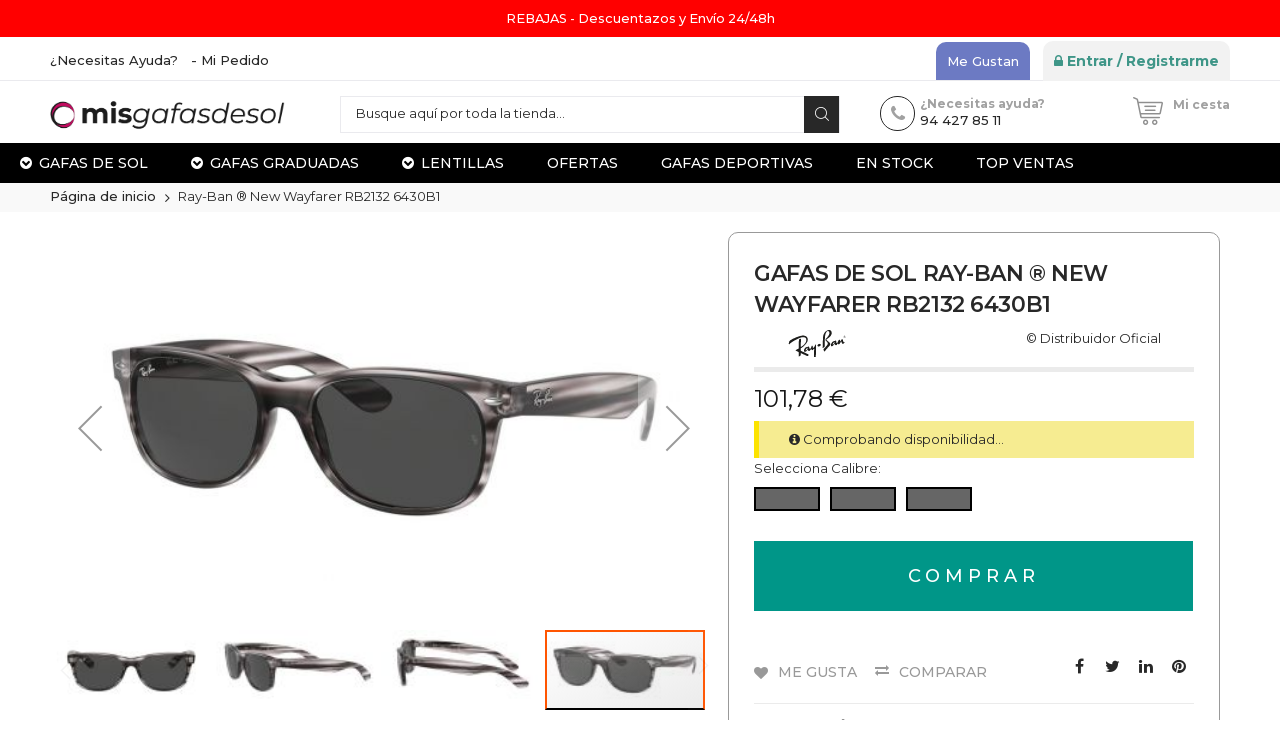

--- FILE ---
content_type: text/html; charset=UTF-8
request_url: https://www.misgafasdesol.com/ray-ban-rb2132-6430b1.html
body_size: 55458
content:
<!doctype html>
<html lang="es">
    <head prefix="og: http://ogp.me/ns# fb: http://ogp.me/ns/fb# product: http://ogp.me/ns/product#">
        
        <meta charset="utf-8"/>
<meta name="title" content="Gafas de sol Ray-Ban ® New Wayfarer RB2132 6430B1"/>
<meta name="description" content="Gafas de sol Ray-Ban ® RB2132 6430B1 para Mujer y Hombre en color Gris y con forma Cuadrada. Compra online Gafas de sol Ray-Ban al mejor precio y con total garantía."/>
<meta name="keywords" content="Ray-Ban ® RB2132 6430B1, Mujer y Hombre, Gafas de sol, Ray-Ban"/>
<meta name="robots" content="INDEX,FOLLOW"/>
<meta name="viewport" content="width=device-width, initial-scale=1, maximum-scale=1"/>
<meta name="format-detection" content="telephone=no"/>
<title>Gafas de sol Ray-Ban ® New Wayfarer RB2132 6430B1 en MisGafasDeSol</title>
<link  rel="stylesheet" type="text/css"  media="all" href="//fonts.googleapis.com/css?family=Montserrat:200,200italic,300,300italic,400,400italic,500,500italic,600,600italic,700,700italic,800,800italic,900,900italic|Pacifico:200,200italic,300,300italic,400,400italic,500,500italic,600,600italic,700,700italic,800,800italic,900,900italic&subset=latin,cyrillic-ext,cyrillic,greek-ext,greek,vietnamese,latin-ext" />
<link  rel="stylesheet" type="text/css"  media="all" href="https://www.misgafasdesol.com/pub/static/version1731069777/frontend/Codazon/unlimited_fashion_megastore/es_ES/css/styles-m.css" />
<link  rel="stylesheet" type="text/css"  media="all" href="https://www.misgafasdesol.com/pub/static/version1731069777/frontend/Codazon/unlimited_fashion_megastore/es_ES/Codazon_ThemeLayoutPro/css/angular-material.css" />
<link  rel="stylesheet" type="text/css"  media="all" href="https://www.misgafasdesol.com/pub/static/version1731069777/frontend/Codazon/unlimited_fashion_megastore/es_ES/mage/gallery/gallery.css" />
<link  rel="stylesheet" type="text/css"  media="all" href="https://www.misgafasdesol.com/pub/static/version1731069777/frontend/Codazon/unlimited_fashion_megastore/es_ES/Magezon_Core/css/styles.css" />
<link  rel="stylesheet" type="text/css"  media="all" href="https://www.misgafasdesol.com/pub/static/version1731069777/frontend/Codazon/unlimited_fashion_megastore/es_ES/Swissup_SeoCrossLinks/css/crosslinks.css" />
<link  rel="stylesheet" type="text/css"  media="all" href="https://www.misgafasdesol.com/pub/static/version1731069777/frontend/Codazon/unlimited_fashion_megastore/es_ES/Codazon_ShippingCostCalculator/css/shipping-estimation.css" />
<link  rel="stylesheet" type="text/css"  media="screen and (min-width: 768px)" href="https://www.misgafasdesol.com/pub/static/version1731069777/frontend/Codazon/unlimited_fashion_megastore/es_ES/css/styles-l.css" />
<link  rel="stylesheet" type="text/css"  media="all" href="https://www.misgafasdesol.com/pub/static/version1731069777/frontend/Codazon/unlimited_fashion_megastore/es_ES/css/fontawesome/fontawesome-all.css" />
<link  rel="stylesheet" type="text/css"  media="all" href="https://www.misgafasdesol.com/pub/static/version1731069777/frontend/Codazon/unlimited_fashion_megastore/es_ES/css/owlcarousel/owl.carousel.min.css" />
<link  rel="stylesheet" type="text/css"  media="all" href="https://www.misgafasdesol.com/pub/static/version1731069777/frontend/Codazon/unlimited_fashion_megastore/es_ES/Mageplaza_SocialLogin/css/style.css" />




<link  rel="canonical" href="https://www.misgafasdesol.com/ray-ban-rb2132-6430b1.html" />
<link  rel="icon" type="image/x-icon" href="https://www.misgafasdesol.com/pub/media/favicon/stores/1/favicon.gif" />
<link  rel="shortcut icon" type="image/x-icon" href="https://www.misgafasdesol.com/pub/media/favicon/stores/1/favicon.gif" />
        
<link id="cdz-header-css" rel="stylesheet" type="text/css"  media="all" href="//www.misgafasdesol.com/pub/media/codazon/themelayout/header/header-style-11/header-styles.css?version=6481df516a54e" />
<link id="cdz-footer-css" rel="stylesheet" type="text/css"  media="all" href="//www.misgafasdesol.com/pub/media/codazon/themelayout/footer/footer-style-10/footer-styles.css?version=6780f00c12261" />
<link id="cdz-maincontent-css" rel="stylesheet" type="text/css"  media="all" href="//www.misgafasdesol.com/pub/media/codazon/themelayout/main/main-content-style07/main-styles.css?version=678e1b293a6fd" />
<link id="cdz-custom-css" rel="stylesheet" type="text/css"  media="all" href="https://www.misgafasdesol.com/pub/media/misgafasdesol.css" />




        

    <!-- Google Tag Manager -->

<!-- End Google Tag Manager -->






<!-- BEGIN GOOGLE VERIFICATION TAG -->
<!-- END GOOGLE VERIFICATION TAG -->
<!-- BEGIN GTAG GLOBAL TAG -->
<!-- END GTAG GLOBAL TAG -->
<style>
    #social-login-popup .social-login-title {
        background-color: #3399cc    }

    #social-login-popup .social-login #bnt-social-login-authentication,
    #social-login-popup .forgot .primary button,
    #social-login-popup .create .primary button {
        background-color: #3399cc;
        border: #3399cc    }

    .block.social-login-authentication-channel.account-social-login .block-content {
        text-align: center;
    }

    
    /* Compatible ETheme_YOURstore*/
    div#centerColumn .column.main .block.social-login-authentication-channel.account-social-login {
        max-width: 900px !important;
        margin: 0 auto !important;
    }

    div#centerColumn .column.main .block.social-login-authentication-channel.account-social-login .block-content {
        text-align: center;
    }

    @media (max-width: 1024px) {
        div#centerColumn .column.main .block.social-login-authentication-channel.account-social-login .block-content {
            padding: 0 15px;
        }
    }
</style>

                

<!--  twitter product cards-->
<meta name="twitter:card" content="summary_large_image" />
<meta name="twitter:domain" content="https://www.misgafasdesol.com/" />
<meta name="twitter:site" content="@https://www.misgafasdesol.com" />
<meta name="twitter:creator" content="@MisGafasDeSol" />
<meta name="twitter:title" content="Ray-Ban ® New Wayfarer RB2132 6430B1" />
<meta name="twitter:description" content="La marca de gafas Ray-Ban ®, es la marca más famosa del mundo en gafas de sol y monturas. Conocidísima por sus modelos míticos popularizados en muchas películas. Las Gafas de sol Ray-Ban ® RB2132 6430B1 llevan el inconfundible sello de Ray-Ban ®. Gafas totalmente originales y con Garantía. Somos distribuidores Oficiales de la marca Ray-ban ®." />
<meta name="twitter:image" content="https://www.misgafasdesol.com/pub/media/catalog/product/cache/368cd41f0c97ed6df6a12d83861c82f0/R/a/Ray-Ban-RB2132-6430B1-030A.jpg" />
<meta name="twitter:data1" content="EUR101.78" />
<meta name="twitter:label1" content="PRICE" />
<meta name="twitter:data2" content="ES" />
<meta name="twitter:label2" content="LOCATION" />
<!--  twitter product cards-->
<!--  facebook open graph -->
<meta property="og:site_name" content="MisGafasDesol" />
<meta property="og:type" content="og:product" />
<meta property="og:title" content="Ray-Ban ® New Wayfarer RB2132 6430B1" />
<meta property="og:image" content="https://www.misgafasdesol.com/pub/media/catalog/product/cache/368cd41f0c97ed6df6a12d83861c82f0/R/a/Ray-Ban-RB2132-6430B1-030A.jpg" />
<meta property="og:description" content="La marca de gafas Ray-Ban ®, es la marca más famosa del mundo en gafas de sol y monturas. Conocidísima por sus modelos míticos popularizados en muchas películas. Las Gafas de sol Ray-Ban ® RB2132 6430B1 llevan el inconfundible sello de Ray-Ban ®. Gafas totalmente originales y con Garantía. Somos distribuidores Oficiales de la marca Ray-ban ®." />
<meta property="og:url" content="https://www.misgafasdesol.com/ray-ban-rb2132-6430b1.html" />
<meta property="product:price:amount" content="101.78" />
<meta property="product:price:currency" content="EUR" />
<meta property="product:availability" content="instock" />
<meta property="product:retailer_item_id" content="8056597364935"/>
<!--  facebook open graph -->
<!-- rich pins -->
<meta name="pinterest-rich-pin" content="enabled" />
<!-- rich pins -->
    </head>
    <body data-container="body"
          data-mage-init='{"loaderAjax": {}, "loader": { "icon": "https://www.misgafasdesol.com/pub/static/version1731069777/frontend/Codazon/unlimited_fashion_megastore/es_ES/images/loader-2.gif"}}'
        class="product-view-style-03 catalog-product-view product-ray-ban-rb2132-6430b1 page-layout-1column">
        <!-- Google Tag Manager (noscript) -->
<noscript><iframe src="https://www.googletagmanager.com/ns.html?id=GTM-W88B9F"
height="0" width="0" style="display:none;visibility:hidden"></iframe></noscript>
<!-- End Google Tag Manager (noscript) -->

    


    <noscript>
        <div class="message global noscript">
            <div class="content">
                <p>
                    <strong>Parece que JavaScript está deshabilitado en su navegador.</strong>
                    <span>Para obtener la mejor experiencia en nuestro sitio, asegúrese de activar Javascript en su navegador.</span>
                </p>
            </div>
        </div>
    </noscript>
<!-- BEGIN GTAG CART SCRIPT -->
<!-- END GTAG CART SCRIPT -->


<div class="widget block block-static-block">
    <div class="hidden-xs" style="background: #ff0000; color: #ffffff; font-size: 1vw; text-align: center; padding: 10px; margin-bottom: -20px;"><span style="color: #ffffff;"><a style="color: #ffffff;" title="Navidad" href="https://www.misgafasdesol.com/te-recomendamos-estas-gafas-para-ti" target="_self" rel="noopener">REBAJAS - Descuentazos y Envío 24/48h</a></span></div>
<div class="hidden-md hidden-lg hidden-sm hidden-xs" style="background: #f2f2f2; color: #000; font-size: 3vw; text-align: center; padding: 10px;">¿Necesitas ayuda? Contacta: <strong><a href="mailto:info@misgafasdesol.com">info@misgafasdesol.com</a></strong></div>
<div class="hidden-md hidden-lg hidden-sm" style="background: #ff0000; color: #ffffff; font-size: 2.8vw; text-align: center; padding: 10px; margin-bottom: -20px;"><a style="color: #ffffff;" title="Navidad" href="https://www.misgafasdesol.com/te-recomendamos-estas-gafas-para-ti" target="_self" rel="noopener">REBAJAS - Descuentazos y Envío 24/48h</a></div></div>
<div class="page-wrapper"><header class="page-header header-style-11"><div class="container sticky-menu js-sticky-menu"><div id="header-panel" class="header panel"><div id="header-top" class="header-top"><div class="header-top-panel container"><div class="header-top-row row"><div class="col-sm-8 col-md-8 header-top-left">
<ul class="header-extra-links">
<li><a href="https://www.misgafasdesol.com/&quot;contact&quot;/">¿Necesitas Ayuda?</a></li>
<li><a title="Mi Pedido" href="https://buywooo.es/mi-pedido?web=misgafasdesol&amp;pedido=" target="_blank" rel="noopener">- Mi Pedido</a></li>
</ul></div><div class="col-sm-16 col-md-14 header-panel-right"><ul class="header features-links items hidden-xs"><!-- link -->
            <li class="link wishlist">
        <a id="top-wishlist" class="cdz-top-link" href="javascript:;" data-sidebartrigger='{"side": "right", "section":"utilies-wishlist"}'><span class="label">Me Gustan</span></a>
    </li>
    
<!-- authorization style 01 -->
        <li class="authorization-link authorization-style-01">
        <div class="account-wrapper">
            <a href="javascript:;" class="account-trigger cdz-top-link" data-cdzpopuptrigger="account-popup">
                <span class="text-underlink">Mi Cuenta</span>
                <span class="text-uppercase"><i class="fa fa-lock fa-1x" aria-hidden="true"> </i> Entrar / Registrarme</span>
            </a>
        </div>
    </li>
        <div style="display:none">
        <div class="md-dialog-container account-popup" data-cdzpopup id="account-popup">
            <div class="md-dialog-inner">
                
<div class="account-info-summary">
    <div class="info-summary-top">
                    <!-- login style default -->
<div class="md-content">
        <form name="loginForm" action="https://www.misgafasdesol.com/customer/account/loginPost/referer/aHR0cHM6Ly93d3cubWlzZ2FmYXNkZXNvbC5jb20vcmF5LWJhbi1yYjIxMzItNjQzMGIxLmh0bWw%2C/" method="post" data-mage-init='{"themewidgets":{"codazon.customValidation": {}}}'>
        <input name="form_key" type="hidden" value="GezaCh3DXGuuyUy7" />        <div class="md-block">
            <div class="mdl-textfield mdl-js-textfield mdl-textfield--floating-label is-upgraded">
                <input class="mdl-textfield__input" type="text" name="login[username]" data-validate='{"required":true, "email":true}' />
                <label class="mdl-textfield__label">Correo electrónico</label>
            </div>
        </div>
        <div class="md-block">
            <div class="mdl-textfield mdl-js-textfield mdl-textfield--floating-label is-upgraded">
                <input class="mdl-textfield__input" name="login[password]" type="password" data-validate='{"required":true}' />
                <label class="mdl-textfield__label">Contraseña</label>
            </div>
        </div>
        
                <div class="field-recaptcha" id="msp-recaptcha-697faacf8399d-container" data-bind="scope:'msp-recaptcha-697faacf8399d'" data-mage-init='{"Magento_Ui/js/core/app": {"components":{"msp-recaptcha-697faacf8399d":{"component":"MSP_ReCaptcha\/js\/reCaptcha","zone":"login","settings":{"siteKey":"6LfihF8UAAAAAIjg45C8PyZUyyCAFOs_eQDyz3Qk","size":"normal","badge":null,"theme":"light","lang":null,"enabled":{"login":false,"create":true,"forgot":true,"contact":true,"review":true,"newsletter":false,"sendfriend":false,"paypal":false}},"reCaptchaId":"msp-recaptcha-697faacf8399d"}}}}'>
    <!-- ko template: getTemplate() --><!-- /ko -->
</div>
                
        <div class="actions-toolbar">
            <div class="primary">
                <button class="mdl-button mdl-js-button mdl-button--raised mdl-js-ripple-effect" type="submit">
                Iniciar sesión                </button>
            </div>
            <div class="secondary"><a class="action remind" href="https://www.misgafasdesol.com/customer/account/forgotpassword/"><span>¿Olvidó su contraseña?</span></a></div>
        </div>
    </form>
</div>            </div>
    <div class="info-summary-bottom">
        <div class="md-content">
                        <p class="secondary"><span class="create-account-question">Nuevo Cliente?</span> <a class="create-account-link" href="https://www.misgafasdesol.com/customer/account/create/">Empecemos.</a></p>
                    </div>
    </div>
</div><div class="acount-menu"><ul class="account-menu-items items"><li class="item link compare" data-bind="scope: 'compareProducts'" data-role="compare-products-link">
    <a class="action compare" title="Comparar"
       data-bind="attr: {'href': compareProducts().listUrl}"
    >
        Comparar        <!-- ko if: compareProducts().countCaption -->
        <span class="counter qty" data-bind="text: '(' + compareProducts().countCaption + ')'"></span>
        <!-- /ko -->
    </a>
</li>

<!-- link -->
            <li class="link wishlist" data-bind="scope: 'wishlist'">
        <a class="cdz-top-link" href="https://www.misgafasdesol.com/wishlist/">Mi lista de deseos 
        <!-- ko if: wishlist().counter -->
        (<span data-bind="text: wishlist().counter" class="counter qty"></span>)
        <!-- /ko -->
        </a>
    </li>
    
<li class="nav item">
    <a  href="https://www.misgafasdesol.com/sales/order/history/" class="order-link" >
                Mis pedidos            </a>
</li><li class="nav item">
    <a  href="https://www.misgafasdesol.com/contact/" class="contact-link" >
                Contacte con nosotros            </a>
</li><li class="language-link">
    
</li>
</ul></div>                            </div>
        </div>
    </div>
</ul>
</div></div></div></div><div id="header-middle" class="header-middle container"><div class="panel header"><div class="header-panel-row row"><div class="col-sm-8 col-md-6 col-lg-6 header-panel-left">
<span data-action="toggle-nav" class="action nav-toggle"><span>Toggle Nav</span></span>
    <a class="logo" href="https://www.misgafasdesol.com/" title="MisGafasDeSol">
        <img class="main-logo hidden-xs" src="https://www.misgafasdesol.com/pub/media/logo/stores/1/logo-mgds-web_2.png"
             alt="MisGafasDeSol"
                                  />
        <img class="small-logo visible-xs" src="https://www.misgafasdesol.com/pub/media/small_logo/default/logo-mgds-mobile_2.png"
             alt="MisGafasDeSol"
        />
    </a>
</div><div class="col-sm-8 col-md-9 col-lg-10 header-panel-center"><!-- search - search default -->
<div class="header-search hide-advanced-search no-full-box" 
data-role="search_container" data-mage-init='{"themewidgets":{"codazon.searchtoggle":{"onlyMobi":true},"codazon.fullsearchbox":{"enable":false}}}'>
    <div class="header-search-inner">
        <a href="javascript:void(0)" class="search-toggle full-box-trigger visible-xs" data-role="search_toggle">Buscar</a>
        <div class="hidden-xs search-form" data-role="search_form">
            <form name="searchForm" class="form minisearch" id="search_mini_form" action="https://www.misgafasdesol.com/catalogsearch/result/" method="get">
                <div class="mdl-textfield mdl-js-textfield mdl-textfield--floating-label relative_pos md-input-container">
                    <label class="mdl-textfield__label" for="search" data-role="minisearch-label">Busque aquí por toda la tienda...</label>
                    <input id="search"
                       data-mage-init='{"quickSearch":{
                            "formSelector":"#search_mini_form",
                            "url":"https://www.misgafasdesol.com/search/ajax/suggest/",
                            "destinationSelector":"#search_autocomplete"}
                       }'
                       type="text"
                       name="q"
                       value=""
                       class="input-text mdl-textfield__input"
                       maxlength="128"
                       role="combobox"
                       aria-haspopup="false"
                       aria-autocomplete="both"
                       autocomplete="off" />
                       <div id="search_autocomplete" class="search-autocomplete"></div>
                </div>
                <div class="nested">
    <a class="action advanced" href="https://www.misgafasdesol.com/catalogsearch/advanced/" data-action="advanced-search">
        <span class="advanced-label">Búsqueda avanzada</span>
    </a>
</div>

<div data-bind="scope: 'searchsuiteautocomplete_form'">
    <!-- ko template: getTemplate() --><!-- /ko -->
</div>

                <div class="actions">
                    <button type="submit"
                            title="Buscar"
                            class="action search mdl-button mdl-js-button mdl-button--raised mdl-js-ripple-effect">
                        Buscar                    </button>
                </div>
            </form>
        </div>
        <div class="visible-xs search-toggle-wrap">
            <button class="search-toggle mdl-js-button mdl-button--fab mdl-js-ripple-effect" data-role="search_toggle"><span class="icon">Buscar</span></button>
        </div>
    </div>
</div>
<div id="mobi_cart-wrapper" class="visible-xs pos_static mobi-cart-wrapper"></div></div><div class="col-sm-8 col-md-9 col-lg-7 header-panel-right">
<div class="hot-line-wrapper"><span class="msg-text">¿Necesitas ayuda? </span><a class="ayuda-top">94 427 85 11</a></div>
<!-- minicart -->
<div data-block="minicart" class="minicart-wrapper" id="desk_cart-wrapper">
    <a href="#" data-event="dropdowndialogopen" data-cdzpopuptrigger="minicart-popup" class="action showcart cdz-top-link" data-bind="scope: 'minicart_content'">
        <span class="text">Mi cesta</span>
        <span data-bind="html: getCartParam('subtotal'), css: 'cart-subtotal'"></span>
        <span class="counter qty empty"
              data-bind="css: { empty: !!getCartParam('summary_count') == false }, blockLoader: false">
            <span class="counter-number"><!-- ko text: getCartParam('summary_count') --><!-- /ko --></span>
            <span class="counter-label">
            <!-- ko if: getCartParam('summary_count') -->
                <!-- ko text: getCartParam('summary_count') --><!-- /ko -->
                <!-- ko i18n: 'items' --><!-- /ko -->
            <!-- /ko -->
            </span>
        </span>
    </a>
</div>
<div style="display:none">
    <div class="md-dialog-container minicart-popup" data-cdzpopup id="minicart-popup" data-block="minicart">
        <div class="md-dialog-inner">
            <div class="block block-minicart empty">
                <div id="minicart-content-wrapper" data-bind="scope: 'minicart_content'">
                    <!-- ko template: getTemplate() --><!-- /ko -->
                </div>
                            </div>
        </div>
    </div>
</div>


</div></div><ul class="header links visible-xs"><li><a href="https://www.misgafasdesol.com/customer/account/" >Mi Cuenta</a></li><!-- link -->
            <li class="link wishlist" data-bind="scope: 'wishlist'">
        <a class="cdz-top-link" href="https://www.misgafasdesol.com/wishlist/">Mi lista de deseos 
        <!-- ko if: wishlist().counter -->
        (<span data-bind="text: wishlist().counter" class="counter qty"></span>)
        <!-- /ko -->
        </a>
    </li>
    
<li class="authorization-link" data-label="o">
    <a href="https://www.misgafasdesol.com/customer/account/login/referer/aHR0cHM6Ly93d3cubWlzZ2FmYXNkZXNvbC5jb20vcmF5LWJhbi1yYjIxMzItNjQzMGIxLmh0bWw%2C/">
        Iniciar sesión    </a>
</li>
<li class="item link compare" data-bind="scope: 'compareProducts'" data-role="compare-products-link">
    <a class="action compare" title="Comparar"
       data-bind="attr: {'href': compareProducts().listUrl}"
    >
        Comparar        <!-- ko if: compareProducts().countCaption -->
        <span class="counter qty" data-bind="text: '(' + compareProducts().countCaption + ')'"></span>
        <!-- /ko -->
    </a>
</li>

    <li class="greet welcome" data-bind="scope: 'customer'">
        <!-- ko if: customer().fullname  -->
        <span class="logged-in"
              data-bind="text: new String('¡ Bienvenido %1!').replace('%1', customer().fullname)">
        </span>
        <!-- /ko -->
        <!-- ko ifnot: customer().fullname  -->
        <span class="not-logged-in"
              data-bind='html:"Hola amigo/a!"'></span>
                <!-- /ko -->
    </li>
    
<li><a href="https://www.misgafasdesol.com/customer/account/create/" >Crear una cuenta</a></li></ul><a class="action skip contentarea"
   href="#contentarea">
    <span>
        Ir al contenido    </span>
</a>
</div></div><div id="header-bottom" class="header-bottom"><div id="desk_menu-container" class="hidden-xs pos_static">
		<nav class="cdz-navigation" data-action="navigation">
	
<div class="cdz-menu no-loaded cdz-horizontal-menu dropdown-fullwidth dropdown-menustyle02 cdz-normal" id="menu-11-697e9804b7b8e" data-mage-init='{"megamenu":{"dropdownEffect":"normal","type":0,"useAjaxMenu":1,"menu":"unlimited-fashion-megastore-main-menu","ajaxUrl":"https:\/\/www.misgafasdesol.com\/megamenu\/index\/ajax\/","tabletLinkText":"<span class=\"link-prefix\">Go to<\/span> <span class=\"link-text\">%1<\/span>"}}'>
	<ul class="groupmenu">
	<li class="item level0 no-padding level-top parent" >
	<a class="menu-link"  href="https://www.misgafasdesol.com/gafas-de-marca"><i class="menu-icon fa fa-chevron-circle-down"></i> <span>Gafas de Sol</span></a>
    <span class="cdz-item-tag" style="background:#f13657;border-color:#f13657">Novedades</span>    </li>
<li class="item level0  level-top parent" >
	<a class="menu-link"  href="https://www.misgafasdesol.com/gafas-graduadas-de-marca"><i class="menu-icon fa fa-chevron-circle-down"></i> <span>Gafas Graduadas</span></a>
    <span class="cdz-item-tag" style="color:#ffffff;background:#ff8000;border-color:#ff8000">ofertas</span>    </li>
<li class="item level0  level-top parent" >
	<a class="menu-link"  href="https://www.misgafasdesol.com/lentillas.html"><i class="menu-icon fa fa-chevron-circle-down"></i> <span>Lentillas</span></a>
        </li>
<li class="item level0  level-top" >
	<a class="menu-link"  href="https://www.misgafasdesol.com/te-recomendamos-estas-gafas-para-ti"> <span>Ofertas</span></a>
    <span class="cdz-item-tag" style="color:#ffffff;background:#ff0000;border-color:#ff0000">Wow!</span>    </li>
<li class="item level0  level-top" >
	<a class="menu-link"  href="/gafas-de-sol-deportivas.html"> <span>Gafas Deportivas</span></a>
        </li>
<li class="item level0  level-top" >
	<a class="menu-link"  href="https://www.misgafasdesol.com/rebajas-gafas-de-sol/gafas-de-sol-en-stock.html"> <span>En Stock</span></a>
    <span class="cdz-item-tag" style="color:#ffffff;background:#2dc878;border-color:#2dc878">Envío 24/48h</span>    </li>
<li class="item level0  level-top" >
	<a class="menu-link"  href="/top-ventas.html"> <span>Top Ventas</span></a>
        </li>
	</ul>
</div>
	</nav>
</div></div></div></div></header><div id="mobi_vertcial-menu-container" class="visible-xs pos_static mobi-vertcial-menu-container"></div>    <div class="sections nav-sections">
                <div class="section-items nav-sections-items"
             data-mage-init='&#x7B;&quot;tabs&quot;&#x3A;&#x7B;&quot;openedState&quot;&#x3A;&quot;active&quot;&#x7D;&#x7D;'>
                                            <div class="section-item-title nav-sections-item-title"
                     data-role="collapsible">
                    <a class="nav-sections-item-switch"
                       data-toggle="switch" href="#store.menu">
                        Menú                    </a>
                </div>
                <div class="section-item-content nav-sections-item-content"
                     id="store.menu"
                     data-role="content">
                    
<div id="mobi_menu-container" class="visible-xs pos_static"></div>                </div>
                                            <div class="section-item-title nav-sections-item-title"
                     data-role="collapsible">
                    <a class="nav-sections-item-switch"
                       data-toggle="switch" href="#store.links">
                        Cuenta                    </a>
                </div>
                <div class="section-item-content nav-sections-item-content"
                     id="store.links"
                     data-role="content">
                    <!-- Account links -->                </div>
                                    </div>
    </div>
<div class="breadcrumbs">
    <ul class="items" itemscope itemtype="http://schema.org/BreadcrumbList">
                    <li class="item home" itemprop="itemListElement" itemscope itemtype="http://schema.org/ListItem">
                            <a itemprop="item" href="https://www.misgafasdesol.com/" title="Inicio">
                    <span itemprop="name">Página de inicio</span>
                    <meta itemprop="position" content="0" />
                </a>
                      </li>
                    <li class="item cms_page" itemprop="itemListElement" itemscope itemtype="http://schema.org/ListItem">
                            <strong itemprop="name">Ray-Ban ® New Wayfarer RB2132 6430B1</strong>
                <meta itemprop="position" content="1" />
                      </li>
            </ul>
</div>
<main id="maincontent" class="page-main"><a id="contentarea" tabindex="-1"></a>
<div class="page messages"><div data-placeholder="messages"></div>
<div data-bind="scope: 'messages'">
    <!-- ko if: cookieMessages && cookieMessages.length > 0 -->
    <div role="alert" data-bind="foreach: { data: cookieMessages, as: 'message' }" class="messages">
        <div data-bind="attr: {
            class: 'message-' + message.type + ' ' + message.type + ' message',
            'data-ui-id': 'message-' + message.type
        }">
            <div data-bind="html: message.text"></div>
        </div>
    </div>
    <!-- /ko -->
    <!-- ko if: messages().messages && messages().messages.length > 0 -->
    <div role="alert" data-bind="foreach: { data: messages().messages, as: 'message' }" class="messages">
        <div data-bind="attr: {
            class: 'message-' + message.type + ' ' + message.type + ' message',
            'data-ui-id': 'message-' + message.type
        }">
            <div data-bind="html: message.text"></div>
        </div>
    </div>
    <!-- /ko -->
</div>

</div><div class="columns"><div class="column main"><div class="row main-inner"><div class="product-main-top col-sm-24"><form action="https://www.misgafasdesol.com/checkout/cart/add/uenc/aHR0cHM6Ly93d3cubWlzZ2FmYXNkZXNvbC5jb20vcmF5LWJhbi1yYjIxMzItNjQzMGIxLmh0bWw%2C/product/34218/" method="post" id="product_addtocart_form">
    <div class="row product-info-main full-width"><div class="product-left col-sm-14"><div class="product media full-width"><a id="gallery-prev-area" tabindex="-1"></a>
<div class="action-skip-wrapper"><a class="action skip gallery-next-area"
   href="#gallery-next-area">
    <span>
        Saltar al final de la galería de imágenes    </span>
</a>
</div>
<div class="gallery-container">
        <div class="left label-wrap horizontal" data-role="label-wrap" >
            </div>
        <div class="gallery-placeholder _block-content-loading" data-gallery-role="gallery-placeholder" >
        <img
            alt="main product photo"
            class="gallery-placeholder__image"
            src="https://www.misgafasdesol.com/pub/media/catalog/product/cache/aec25945b73d841fba1082bdf06dccad/R/a/Ray-Ban-RB2132-6430B1-030A.jpg"
        />
    </div>
</div>



<div class="action-skip-wrapper"><a class="action skip gallery-prev-area"
   href="#gallery-prev-area">
    <span>
        Saltar al comienzo de la galería de imágenes    </span>
</a>
</div><a id="gallery-next-area" tabindex="-1"></a>
</div></div><div class="product-right col-sm-10"><div class="page-title-wrapper&#x20;product">
    <h1 class="page-title"
                >
        <span class="base" data-ui-id="page-title-wrapper" itemprop="name">Ray-Ban ® New Wayfarer RB2132 6430B1</span>    </h1>
    <div id='ts_product_widget'></div>

</div>
<div class="product-info-main-inner">    <div class="product-reviews-summary short empty">
        <div class="reviews-actions">
            <a class="action add" href="https://www.misgafasdesol.com/ray-ban-rb2132-6430b1.html#review-form">
                Sea el primero en dejar una reseña para este artículo            </a>
        </div>
    </div>


<!-- Cmabia de nombre -->



<!-- Logo Marca / Descripción -->
<div class="container-fluid" id="distribuidor">
	<div class="row">
		<div class="col-md-24">
			<div class="row">
				<div class="col-xs-12 col-md-12">
          <div class="lamarcalogo">
            <a href="https://www.misgafasdesol.com/gafas-de-sol/ray-ban.html"><img src="https://www.misgafasdesol.com/pub/media/logos/ray-ban.svg" width="100%" alt="gafas-de-sol ray-ban"></a>
          </div>
				</div>
				<div class="col-xs-12 col-md-12">
          <div class="lamarcatext">© Distribuidor Oficial</div>
				</div>
			</div>
		</div>
	</div>
</div>
<!-- Logo Marca / Descripción -->
<div class="product-info-price"><div class="product-info-stock-sku">
            <div class="stock available" title="Disponibilidad">
            <span>Disponible</span>
        </div>
    
<div class="product attribute sku">
            <strong class="type">SKU</strong>
        <div class="value" itemprop="sku">8056597364935</div>
</div>
</div><div class="price-box price-final_price" data-role="priceBox" data-product-id="34218" data-price-box="product-id-34218">
    

<span class="price-container price-final_price&#x20;tax"
        >
        <span  id="product-price-34218"                data-price-amount="101.78"
        data-price-type="finalPrice"
        class="price-wrapper "
    ><span class="price">101,78 €</span></span>
        </span>

</div></div>

<div class="product-add-form">
            <input type="hidden" name="product" value="34218" />
        <input type="hidden" name="selected_configurable_option" value="" />
        <input type="hidden" name="related_product" id="related-products-field" value="" />
        <input name="form_key" type="hidden" value="GezaCh3DXGuuyUy7" />                        




<div class="delivery-date"><i class="fa fa-info-circle"></i> Comprobando disponibilidad...</div>





<div style="display:none!important">

</div>
                    </div>

<div class="row">
<div class="col-xs-24 col-lg-24 vcenter">Selecciona Calibre:</div>
<div class="col-xs-24 col-lg-24 vcenter">
    <div class="opcion-calibres">
             <div class="opcion-calibre active5">
                </div>
        </div>
    <div class="opcion-calibres">
             <div class="opcion-calibre active5">
                </div>
        </div>
    <div class="opcion-calibres">
             <div class="opcion-calibre active5">
                </div>
        </div>
</div>
</div>


<style>
.opcion-calibre {
    float: left;
    width: calc(15%);
    margin-right: 10px;
    text-align: center;
    margin-top: 10px;
    margin-bottom: 10px;
    cursor: pointer;
    padding: 10px;
    border: 2px solid #000;
    font-size: 14px;
}

.active5, .opcion-calibre:hover {
    background-color: #666;
    color: #fff;
}
</style>
</div>
    <div class="box-tocart">
    <div class="fieldset">
                <div class="field qty">
            <label class="label" for="qty"><span>Cantidad</span></label>
            <div class="control">
                <div class="cart-qty">
                    <div class="qty-ctl">
                        <button title="Decrease" type="button" data-role="change_cart_qty" class="decrease" data-qty="-1" class="decrease"></button>
                    </div>
                    <input type="number" class="qty" name="qty" id="qty" maxlength="12" value="1" title="Cantidad" class="input-text qty" data-validate="{&quot;required-number&quot;:true,&quot;validate-item-quantity&quot;:{&quot;minAllowed&quot;:1,&quot;maxAllowed&quot;:10000}}" />
                    <div class="qty-ctl">
                        <button title="Increase" type="button" data-role="change_cart_qty" data-qty="1" class="increase"></button>
                    </div>
                </div>
            </div>
        </div>
                <div class="actions">
            <button type="submit"
                    aria-label="Comprar"
                    title="Comprar"
                    class="action primary tocart"
                    id="product-addtocart-button">
                <span>Comprar</span>
            </button>
                        
<div id="instant-purchase" data-bind="scope:'instant-purchase'">
    <!-- ko template: getTemplate() --><!-- /ko -->
</div>

        </div>
    </div>
</div>


<div class="product-social-links"><div class="product-addto-links" data-role="add-to-links">
        <button href="#"
       class="action towishlist"
       data-post='{"action":"https:\/\/www.misgafasdesol.com\/wishlist\/index\/add\/","data":{"product":34218,"uenc":"aHR0cHM6Ly93d3cubWlzZ2FmYXNkZXNvbC5jb20vcmF5LWJhbi1yYjIxMzItNjQzMGIxLmh0bWw,"}}'
       data-action="add-to-wishlist">Me gusta</button>


<a href="#" data-post='{"action":"https:\/\/www.misgafasdesol.com\/catalog\/product_compare\/add\/","data":{"product":"34218","uenc":"aHR0cHM6Ly93d3cubWlzZ2FmYXNkZXNvbC5jb20vcmF5LWJhbi1yYjIxMzItNjQzMGIxLmh0bWw,"}}'
        data-role="add-to-links"
        class="action tocompare">Comparar</a>
</div>
<ul class="cdz-social-listing">
    <li class="cdz-facebook">
        <a onclick='window.open("https://www.facebook.com/sharer/sharer.php?u=https%3A%2F%2Fwww.misgafasdesol.com%2Fray-ban-rb2132-6430b1.html","","menubar=1,resizable=1,width=700,height=600")' 
        class="mdl-js-button mdl-button--fab mdl-js-ripple-effect js-cdz-tooltip" target="_blank" href="javascript:void(0)" title="Share on Facebook"><i class="fa fa-facebook"></i></a>
    </li>
    <li class="cdz-twitter">
        <a onclick='window.open("https://twitter.com/intent/tweet?url=https%3A%2F%2Fwww.misgafasdesol.com%2Fray-ban-rb2132-6430b1.html&text=La+marca+de+gafas+Ray-Ban+%C2%AE%2C+es+la+marca+m%C3%A1s+famosa+del+mundo+en+gafas+de+sol+y+monturas.+Conocid%C3%ADsima+por+sus+modelos+m%C3%ADticos+popularizados+en+muchas+pel%C3%ADculas.+Las+Gafas+de+sol+Ray-Ban+%C2%AE+RB2132+6430B1+llevan+el+inconfundible+sello+de+Ray-Ban+%C2%AE.+Gafas+totalmente+originales+y+con+Garant%C3%ADa.+Somos+distribuidores+Oficiales+de+la+marca+Ray-ban+%C2%AE.","","menubar=1,resizable=1,width=700,height=600")' rel="nofollow" 
        class="mdl-js-button mdl-button--fab mdl-js-ripple-effect js-cdz-tooltip" target="_blank" href="javascript:void(0)" title="Share on Twitter"><i class="fa fa-twitter"></i></a>
    </li>
    <li class="cdz-linkedin">
        <a onclick='window.open("https://www.linkedin.com/shareArticle?mini=true&url=https%3A%2F%2Fwww.misgafasdesol.com%2Fray-ban-rb2132-6430b1.html&title=Ray-Ban+%C2%AE+New+Wayfarer+RB2132+6430B1&ro=false&summary=La+marca+de+gafas+Ray-Ban+%C2%AE%2C+es+la+marca+m%C3%A1s+famosa+del+mundo+en+gafas+de+sol+y+monturas.+Conocid%C3%ADsima+por+sus+modelos+m%C3%ADticos+popularizados+en+muchas+pel%C3%ADculas.+Las+Gafas+de+sol+Ray-Ban+%C2%AE+RB2132+6430B1+llevan+el+inconfundible+sello+de+Ray-Ban+%C2%AE.+Gafas+totalmente+originales+y+con+Garant%C3%ADa.+Somos+distribuidores+Oficiales+de+la+marca+Ray-ban+%C2%AE.&source=","","menubar=1,resizable=1,width=700,height=600")' rel="nofollow" title="Share on LinkedIn" 
        class="mdl-js-button mdl-button--fab mdl-js-ripple-effect js-cdz-tooltip" target="_blank" href="javascript:void(0)"><i class="fa fa-linkedin"></i></a>
    </li>
        <li class="cdz-pinterest">
        <a onclick='window.open("https://www.pinterest.com/pin/create/a/?url=https%3A%2F%2Fwww.misgafasdesol.com%2Fray-ban-rb2132-6430b1.html&media=https%3A%2F%2Fwww.misgafasdesol.com%2Fpub%2Fmedia%2Fcatalog%2Fproduct%2Fcache%2F74bac9849314e52c2f3cbb3939e084d8%2FR%2Fa%2FRay-Ban-RB2132-6430B1-030A.jpg&description=La+marca+de+gafas+Ray-Ban+%C2%AE%2C+es+la+marca+m%C3%A1s+famosa+del+mundo+en+gafas+de+sol+y+monturas.+Conocid%C3%ADsima+por+sus+modelos+m%C3%ADticos+popularizados+en+muchas+pel%C3%ADculas.+Las+Gafas+de+sol+Ray-Ban+%C2%AE+RB2132+6430B1+llevan+el+inconfundible+sello+de+Ray-Ban+%C2%AE.+Gafas+totalmente+originales+y+con+Garant%C3%ADa.+Somos+distribuidores+Oficiales+de+la+marca+Ray-ban+%C2%AE.","","menubar=1,resizable=1,width=700,height=600")' rel="nofollow" title="Pin this"
        class="mdl-js-button mdl-button--fab mdl-js-ripple-effect js-cdz-tooltip" target="_blank" href="javascript:void(0)"><i class="fa fa-pinterest"></i></a>
    </li>
    </ul>

<div class="product-addto-links">
    </div>
<div class="widget block block-static-block">
    </div>
</div><div
            data-aplazame-widget-instalments="v4"
        data-type="product"
        data-option-border-product="false"
        data-option-primary-color="#334BFF"
        data-option-layout="horizontal"
        data-option-align="center"
        data-amount="10178"
    data-currency="EUR"
    data-article-id="34218"
    data-option-legal-advice="false"
    ></div>


<div class="product attribute overview">
            <strong class="type">Descripción</strong>
        <div class="value" itemprop="description">La marca de gafas Ray-Ban ®, es la marca más famosa del mundo en gafas de sol y monturas. Conocidísima por sus modelos míticos popularizados en muchas películas. Las Gafas de sol Ray-Ban ® RB2132 6430B1 llevan el inconfundible sello de Ray-Ban ®. Gafas totalmente originales y con Garantía. Somos distribuidores Oficiales de la marca Ray-ban ®.</div>
</div>
<div class="product-static-text">
<link href="https://cdnjs.cloudflare.com/ajax/libs/sweetalert/1.1.3/sweetalert.min.css" rel="stylesheet"/>

<div class="container-fluid">
  <div class="col-xs-24 col-md-12 cliente-help" id="ayuda-producto">
    <i class="fa fa-question-circle" aria-hidden="true"></i> ¿Necesitas ayuda de este producto?  </div>
  <div class="col-xs-24 col-md-12 cliente-help" id="precio-producto">
    <i class="fa fa-bullhorn" aria-hidden="true"></i> ¡La he visto más barata!  </div>
</div>

<!-- Modal -->
<div class="modal fade" style="display:none" id="exampleModal" tabindex="-1" role="dialog" aria-labelledby="exampleModalLabel" aria-hidden="true">
  <div class="modal-dialog" role="document">
    <div class="modal-content">
      <div class="modal-body">
        <div class="form-group col-md-24 col-xs-24" style="margin-bottom:20px; border-bottom:1px solid #000">
        <p style="font-size: 22px; font-weight: 700;"><i class="fa fa-user-circle-o" aria-hidden="true"></i> ¡Nuestros asesores te ayudan!</p>
      </div>
        <form id="sms" action="">
          <div class="form-group col-md-12 col-xs-24" style="margin-bottom:20px;">
            <label for="nombre">Nombre</label>
            <input type="text" class="form-control" id="fnombre" name="fnombre" placeholder="Tu nombre">
          </div>
          <div class="form-group col-md-12 col-xs-24" style="margin-bottom:20px;">
            <label for="email">Email</label>
            <input type="email" class="form-control" id="femail" name="femail" placeholder="nombre@ejemplo.com">
          </div>
          <div class="form-group col-md-24 col-xs-24" style="margin-bottom:15px;">
            <label for="mensaje">Mensaje</label>
            <textarea class="form-control" id="fmensaje" name="fmensaje" rows="5"></textarea>
          </div>
          <div class="form-check col-md-24 col-xs-24" style="margin-bottom:20px;">
            <label><input id="ley" type="checkbox"><span>He leido y Acepto la <a href="#" id="pprivacidad">Política de Privacidad</a> y Protección de Datos.</span></label>
          </div>
        </form>

        <button id="Enviar" style="width:100%" aria-label="Enviar" title="Enviar" class="action primary tocart"><span>Enviar</span></button>

        <div class="container-fluid" id="robot" style="display: none;">
        <p style="font-size: 14px; font-weight: 700; margin-bottom:20px; text-align:center;">¡Necesitamos comprobar que no eres un robot!</p>
          <div class="col-xs-24 col-md-12" id="ayuda-producto">
            <button id="enviarok" style="width:100%; margin-bottom:20px;" aria-label="esrsno" title="No lo Soy" class="action primary tocart"><span>¡No lo soy!</span></button>
          </div>
          <div class="col-xs-24 col-md-12" id="precio-producto">
            <button id="soyrobot" style="width:100%; background:#999;" aria-label="esrsi" title="Me has pillado" class="action primary tocart"><span>¡Me has pillado!</span></button>
          </div>
        </div>
      </div>
    </div>
  </div>
</div>

<!-- Modal -->
<div class="modal fade" style="display:none" id="mejor-precio" tabindex="-1" role="dialog" aria-labelledby="mejor-precio" aria-hidden="true">
  <div class="modal-dialog" role="document">
    <div class="modal-content">
      <div class="modal-body">
        <div class="form-group col-md-24 col-xs-24" style="margin-bottom:20px; border-bottom:1px solid #000">
        <p style="font-size: 22px; font-weight: 700;"><i class="fa fa-user-circle-o" aria-hidden="true"></i> ¡Vaaaaya! ¡Lo comprobaremos!</p>
      </div>
        <form id="sms" action="">
          <div class="form-group col-md-12 col-xs-24" style="margin-bottom:20px;">
            <label for="nombre">Nombre</label>
            <input type="text" class="form-control" id="fnombre" name="fnombre" placeholder="Tu nombre">
          </div>
          <div class="form-group col-md-12 col-xs-24" style="margin-bottom:20px;">
            <label for="email">Email</label>
            <input type="email" class="form-control" id="femail" name="femail" placeholder="nombre@ejemplo.com">
          </div>
          <div class="form-group col-md-12 col-xs-24" style="margin-bottom:20px;">
            <label for="precioweb">¿A qué precio la has visto?</label>
            <input type="text" class="form-control" id="fprecioweb" name="fnombre" placeholder="90">
          </div>
          <div class="form-group col-md-12 col-xs-24" style="margin-bottom:20px;">
            <label for="urlwbe">Link de la web donde la has visto</label>
            <input type="text" class="form-control" id="furlweb" name="femail" placeholder="www.laweb.com/gafa.html">
          </div>
          <div class="form-check col-md-24 col-xs-24" style="margin-bottom:20px;">
            <label><input id="ley" type="checkbox"><span>He leido y Acepto la <a href="#" id="pprivacidad">Política de Privacidad</a> y Protección de Datos.</span></label>
          </div>
        </form>

        <button id="Enviar-web" style="width:100%" aria-label="Enviar" title="Enviar" class="action primary tocart"><span>Enviar</span></button>

        <div class="container-fluid" id="robot-web" style="display: none;">
        <p style="font-size: 14px; font-weight: 700; margin-bottom:20px; text-align:center;">¡Necesitamos comprobar que no eres un robot!</p>
          <div class="col-xs-24 col-md-12" id="ayuda-producto">
            <button id="enviarok-web" style="width:100%;" aria-label="esrsno" title="No lo Soy" class="action primary tocart"><span>¡No lo soy!</span></button>
          </div>
          <div class="col-xs-24 col-md-12" id="precio-producto">
            <button id="soyrobot-web" style="width:100%; background:#999;" aria-label="esrsi" title="Me has pillado" class="action primary tocart"><span>¡Me has pillado!</span></button>
          </div>
        </div>
      </div>
    </div>
  </div>
</div>

<!-- Modal -->
<div class="modal fade" style="display:none" id="modalMensaje" tabindex="-1" role="dialog" aria-labelledby="modalMensaje" aria-hidden="true">
  <div class="modal-dialog" role="document">
    <div class="modal-content">

      <div class="bootstrap snippets">
<div class="col-md-24 col-xs-24">
  <!-- Panel Chat -->
  <div class="panel" id="chat">
    <div class="panel-heading">
      <div id="refmensaje" style="display: none">000000000000</div>
      <div class="panel-title">
        <i class="icon wb-chat-text" aria-hidden="true"></i> Chat
      </div>
    </div>
    <div class="panel-body">
      <div class="chats" id="mensajes">
        </div>
      </div>
    </div>
    <div class="row panel-footer" style="padding:10px; background-color:#f2f2f2;">
      <div id="botones-final">
      <div class="col-md-12 col-xs-24">
      <button type="button" class="btn btn-success" style="width:100%">¡Gracias!</button>
    </div>
    <div class="col-md-12 col-xs-24">
    <button type="button" id="otroMensaje" class="btn btn-secondary" style="width:100%">Tengo otra duda</button>
  </div>
</div>

<div class="form-group col-md-24 col-xs-24" id="larespuesta" style="margin-bottom:15px; display:none;">
  <label for="fmensaje2">Mensaje</label>
  <textarea class="form-control" id="fmensaje2" name="fmensaje2" rows="5"></textarea>
</div>

<button id="enviar2" style="width:100%; display: none;" aria-label="Enviar" title="Enviar" class="action primary tocart"><span>Enviar</span></button>

    </div>
    <button id="cerrar2" style="width:100%; display: none;" aria-label="Cerrar" title="Cerrar" class="action primary tocart"><span>Cerrar</span></button>

  </div>
  <!-- End Panel Chat -->
</div>
</div>

    </div>
  </div>


  <!-- Modal -->
  <div class="modal fade" style="display:none" id="politica-privacidad" tabindex="-1" role="dialog" aria-labelledby="politica-privacidad" aria-hidden="true">
    <div class="modal-dialog" role="document">
      <div class="modal-content">
        <div class="modal-body">

          <div class="page-title-wrapper">
<h4 class="page-title"><span class="base" data-ui-id="page-title-wrapper">Política de Privacidad</span></h4>
</div>
<div class="page messages">
<div data-placeholder="messages">&nbsp;</div>
<div data-bind="scope: 'messages'">&nbsp;</div>
</div>
      <div class="columns">
      <div class="column main">
      <p>&nbsp;</p>
      <p><strong>1. INFORMACIÓN AL USUARIO</strong><br><br><strong>BUY WELL S.L.</strong>, en adelante RESPONSABLE, es el Responsable del tratamiento de los datos personales del Usuario y le informa que estos datos serán tratados de conformidad con lo dispuesto en las normativas vigentes en protección de datos personales, el Reglamento (UE) 2016/679 de 27 de abril de 2016 (GDPR) relativo a la protección de las personas físicas en lo que respecta al tratamiento de datos personales y a la libre circulación de estos datos y la Ley Orgánica (ES) 15/1999 de 13 de diciembre (LOPD) relativa a la protección de datos de carácter personal, por lo que se le facilita la siguiente información del tratamiento:</p>
      <p><strong>Fin del tratamiento:</strong>&nbsp;mantener una relación comercial con el Usuario. Las operaciones previstas para realizar el tratamiento son:</p>
      <p>Remisión de comunicaciones comerciales publicitarias por email, fax, SMS, MMS, comunidades sociales o cualquier otro medio electrónico o físico, presente o futuro, que posibilite realizar comunicaciones comerciales. Estas comunicaciones serán realizadas por el RESPONSABLE y relacionadas sobre sus productos y servicios, o de sus colaboradores o proveedores con los que éste haya alcanzado algún acuerdo de promoción. En este caso, los terceros nunca tendrán acceso a los datos personales.<br>Realizar estudios estadísticos.<br>Tramitar encargos, solicitudes o cualquier tipo de petición que sea realizada por el usuario a través de cualquiera de las formas de contacto que se ponen a su disposición.<br>Remitir el boletín de noticias de la página web.<br><strong>Criterios de conservación de los datos:</strong>&nbsp;se conservarán mientras exista un interés mutuo para mantener el fin del tratamiento y cuando ya no sea necesario para tal fin, se suprimirán con medidas de seguridad adecuadas para garantizar la seudonimización de los datos o la destrucción total de los mismos.</p>
      <p><strong>Comunicación de los datos:</strong>&nbsp;No se comunicarán los datos a terceros, salvo obligación legal.</p>
      <p><strong>Derechos que asisten al Usuario:</strong></p>
      <p>Derecho a retirar el consentimiento en cualquier momento.</p>
      <p>Derecho de acceso, rectificación, portabilidad y supresión de sus datos y a la limitación u oposición al su tratamiento.</p>
      <p>Derecho a presentar una reclamación ante la autoridad de control (agpd.es) si considera que el tratamiento no se ajusta a la normativa vigente.</p>
      <p><strong>Datos de contacto para ejercer sus derechos:</strong></p>
      <p>Dirección postal: BUY WELL S.L.. C/ Párroco Vicente Zabala, 1 48013 BILBAO (). Email: legal@buywell.es Dirección electrónica: legal@buywell.es</p>
      <p>&nbsp;</p>
      <p><strong>2. CARÁCTER OBLIGATORIO O FACULTATIVO DE LA INFORMACIÓN FACILITADA POR EL USUARIO</strong></p>
      <p>Los Usuarios, mediante la marcación de las casillas correspondientes y entrada de datos en los campos, marcados con un asterisco (*) en el formulario de contacto o presentados en formularios de descarga, aceptan expresamente y de forma libre e inequívoca, que sus datos son necesarios para atender su petición, por parte del prestador, siendo voluntaria la inclusión de datos en los campos restantes. El Usuario garantiza que los datos personales facilitados al RESPONSABLE son veraces y se hace responsable de comunicar cualquier modificación de los mismos. El RESPONSABLE informa y garantiza expresamente a los usuarios que sus datos personales no serán cedidos en ningún caso a terceros, y que siempre que realizara algún tipo de cesión de datos personales, se pedirá previamente el consentimiento expreso, informado e inequívoco por parte los Usuarios. Todos los datos solicitados a través del sitio web son obligatorios, ya que son necesarios para la prestación de un servicio óptimo al Usuario. En caso de que no sean facilitados todos los datos, no se garantiza que la información y servicios facilitados sean completamente ajustados a sus necesidades.</p>
      <p>&nbsp;</p>
      <p><strong>3. MEDIDAS DE SEGURIDAD</strong></p>
      <p>Que de conformidad con lo dispuesto en las normativas vigentes en protección de datos personales, el RESPONSABLE está cumpliendo con todas las disposiciones de las normativas GDPR y LOPD para el tratamiento de los datos personales de su responsabilidad, y manifiestamente con los principios descritos en el artículo 5 del GDPR y en el artículo 4 de la LOPD, por los cuales son tratados de manera lícita, leal y transparente en relación con el interesado y adecuados, pertinentes y limitados a lo necesario en relación con los fines para los que son tratados. El RESPONSABLE garantiza que ha implementado políticas técnicas y organizativas apropiadas para aplicar las medidas de seguridad que establecen el GDPR y la LOPD con el fin de proteger los derechos y libertades de los Usuarios y les ha comunicado la información adecuada para que puedan ejercerlos.</p>
      </div>
      </div>
        </div>
      </div>
    </div>
  </div>








<style>
.modal-popup .modal-header, .modal-popup .modal-content, .modal-popup .modal-footer {
    padding-left: 1rem;
    padding-right: 1rem;
}

/*input[type="checkbox"] { position: absolute; opacity: 0; z-index: -1; }
input[type="checkbox"]+span { color: #8c8c8c; }
input[type="checkbox"]+span:before {
    font: 24px FontAwesome;
    content: '\00f096';
    display: inline-block;
    width: 20px;
    padding: 2px 0 0 3px;
    margin-right: 0.5em;
    /* line-height: 21px; */
/*}
input[type="checkbox"]:checked+span:before { content: '\00f046'; }
input[type="checkbox"]:focus+span:before { outline: 1px dotted #aaa; }
input[type="checkbox"]:disabled+span { color: #999; }
input[type="checkbox"]:not(:disabled)+span:hover:before { }
*/
.error-ley {
  border: 1px solid #FF0000;
}

.chat-box {
    height: 100%;
    width: 100%;
    background-color: #fff;
    overflow: hidden
}

.chats {
    padding: 5px 5px;
    max-height: 350px;
    overflow-y: scroll;
}

.chat-avatar {
    float: right
}

.chat-avatar .avatar {
    width: 30px
        -webkit-box-shadow: 0 2px 2px 0 rgba(0,0,0,0.2),0 6px 10px 0 rgba(0,0,0,0.3);
    box-shadow: 0 2px 2px 0 rgba(0,0,0,0.2),0 6px 10px 0 rgba(0,0,0,0.3);
}

.chat-body {
    display: block;
    margin: 10px 30px 0 0;
    overflow: hidden
}

.chat-body:first-child {
    margin-top: 0
}

.chat-content {
    position: relative;
    display: block;
    float: right;
    padding: 8px 15px;
    margin: 0 20px 10px 0;
    clear: both;
    color: #fff;
    background-color: #62a8ea;
    border-radius: 4px;
        -webkit-box-shadow: 0 1px 4px 0 rgba(0,0,0,0.37);
    box-shadow: 0 1px 4px 0 rgba(0,0,0,0.37);
}

.chat-content:before {
    position: absolute;
    top: 10px;
    right: -10px;
    width: 0;
    height: 0;
    content: '';
    border: 5px solid transparent;
    border-left-color: #62a8ea
}

.chat-content>p:last-child {
    margin-bottom: 0
}

.chat-content+.chat-content:before {
    border-color: transparent
}

.chat-time {
    display: block;
    /* margin-top: 8px; */
    color: rgba(255, 255, 255, .6);
    margin-bottom: 10px;
}

.chat-left .chat-avatar {
    float: left
}

.chat-left .chat-body {
    margin-right: 0;
    margin-left: 30px
}

.chat-left .chat-content {
    float: left;
    margin: 0 0 10px 20px;
    color: #76838f;
    background-color: #dfe9ef
}

.chat-left .chat-content:before {
    right: auto;
    left: -10px;
    border-right-color: #dfe9ef;
    border-left-color: transparent
}

.chat-left .chat-content+.chat-content:before {
    border-color: transparent
}

.chat-left .chat-time {
    color: #a3afb7
}

.panel-footer {
    padding: 0 30px 15px;
    background-color: transparent;
    border-top: 1px solid transparent;
    border-bottom-right-radius: 3px;
    border-bottom-left-radius: 3px;
}
.avatar img {
    width: 100%;
    max-width: 100%;
    height: auto;
    border: 0 none;
    border-radius: 1000px;
}
.chat-avatar .avatar {
    width: 60px;
}
.avatar {
    position: relative;
    display: inline-block;
    width: 40px;
    white-space: nowrap;
    border-radius: 1000px;
    vertical-align: bottom;
}
.emisor {
  font-weight: 800;
  font-style: oblique;
}

.SimBanner, .SimControl {
    max-width: 100%;
}

.SimSimple {
    max-width: 100%;
    padding: 15px 10px!important;
    border: 1px solid #e0e0e0!important;
    border-radius: 5px!important;
}

.customSimulator {
  width: 100%;
}
/*.modal-body {
    /* 100% = dialog height, 120px = header + footer */
  /*  max-height: calc(100% - 120px);
    overflow-y: scroll;
}*/
</style>
</div></div></div></form>

</div></div><div class="product-details-before">
<style>
.img-responsive {
    max-height: 150px;
}
</style>






<style>
.img-responsive {
    max-height: 150px;
}
</style>



                            <div class="block upsell" data-mage-init='{"upsellProducts":{}}' data-limit="0" data-shuffle="0">
            
    <div class="block-title title">
        <strong id="block-upsell-heading" role="heading" aria-level="2">Otras opciones</strong>
    </div>
    <div class="block-content content" aria-labelledby="block-upsell-heading">
                <div class="products product-list-style-21 wrapper grid products-grid products-upsell" data-sameheight=".product-item,.product-item-name">
            <div class="products list items product-items col-md-24">
                                
                  
                                                                    <div class="item product product-item col-xs-12 col-md-6"  style="border-bottom: 1px solid #999; display: none;">                                <div class="product-item-info ">
                    <div class="product-item-top">
                        <!-- upsell_products_list-->                        
                                                                                                                  
                        
                        <a href="https://www.misgafasdesol.com/gafas-de-sol/ray-ban-2132-902-57-polarizada.html" title="Ray-Ban ® New Wayfarer RB2132 902/57" alt="Ray-Ban ® New Wayfarer RB2132 902/57" class="product photo product-item-photo" data-sameheight="photo">
                          <img src="https://www.misgafasdesol.com/pub/static/version1731069777/frontend/Codazon/unlimited_fashion_megastore/es_ES/Magefan_LazyLoad/images/pixel.jpg" data-original="https://www.misgafasdesol.com/pub/media/catalog/product/R/a/RayBan_2132_902_57_Polarizada.jpg" class="lazy img-responsive lazy-loaded"  />
                        </a>
                        
                                                                        <div class="button-hover-wrap hidden-xs">
                                                        <div class="cart-wrap">
                                <div class="cart-wrap">
                                                                                                                    <form data-mage-init='{"catalogAddToCart":{}}' data-role="tocart-form" action="https://www.misgafasdesol.com/checkout/cart/add/uenc/aHR0cHM6Ly93d3cubWlzZ2FmYXNkZXNvbC5jb20vcmF5LWJhbi1yYjIxMzItNjQzMGIxLmh0bWw%2C/product/4172/" method="post">
                                            <input name="form_key" type="hidden" value="GezaCh3DXGuuyUy7" />                                            <input type="hidden" name="product" value="4172">
                                            <button type="submit"
                                                    title="Comprar"
                                                    class="action tocart primary" style="width:100%;">
                                                <span>Comprar</span>
                                                <label>&nbsp;</label>
                                            </button>
                                        </form>
                                                                    </div>
                            </div>
                                                                                        <a href="#"
                                   data-post='{"action":"https:\/\/www.misgafasdesol.com\/wishlist\/index\/add\/","data":{"product":4172,"uenc":"aHR0cHM6Ly93d3cubWlzZ2FmYXNkZXNvbC5jb20vcmF5LWJhbi1yYjIxMzItNjQzMGIxLmh0bWw,"}}'
                                   class="action towishlist effect-1" data-action="add-to-wishlist"
                                   title="Me gusta">
                                    <span>Me gusta</span>
                                </a>
                                                                                </div>
                    </div>
                    <div class="product details product-item-details">
                        <strong class="product name product-item-name"><a class="product-item-link" title="Ray-Ban ® New Wayfarer RB2132 902/57" href="https://www.misgafasdesol.com/gafas-de-sol/ray-ban-2132-902-57-polarizada.html">
                            Ray-Ban ® New Wayfarer RB2132 902/57</a>
                        </strong>

                        <div class="price-box price-final_price" data-role="priceBox" data-product-id="4172" data-price-box="product-id-4172">
    

<span class="price-container price-final_price&#x20;tax"
        >
        <span  id="product-price-4172"                data-price-amount="135.26"
        data-price-type="finalPrice"
        class="price-wrapper "
    ><span class="price">135,26 €</span></span>
        </span>

</div>
                            
                                                        <div class="button-hover-wrap visible-xs">
                                <div class="product-item-inner">
                                    <div class="product actions product-item-actions">
                                                                                    <div class="actions-primary">
                                                                                                    <form data-mage-init='{"catalogAddToCart":{}}' data-role="tocart-form" action="https://www.misgafasdesol.com/checkout/cart/add/uenc/aHR0cHM6Ly93d3cubWlzZ2FmYXNkZXNvbC5jb20vcmF5LWJhbi1yYjIxMzItNjQzMGIxLmh0bWw%2C/product/4172/" method="post">
                                                        <input name="form_key" type="hidden" value="GezaCh3DXGuuyUy7" />                                                        <input type="hidden" name="product" value="4172">
                                                        <button type="submit"
                                                                title="Comprar"
                                                                class="action tocart primary">
                                                            <span>Comprar</span>
                                                        </button>
                                                    </form>
                                                                                            </div>
                                        
                                                                                    <div class="secondary-addto-links actions-secondary" data-role="add-to-links">
                                                                                                        <a href="#"
       class="action towishlist"
       title="Me gusta"
       aria-label="Me gusta"
       data-post='{"action":"https:\/\/www.misgafasdesol.com\/wishlist\/index\/add\/","data":{"product":4172,"uenc":"aHR0cHM6Ly93d3cubWlzZ2FmYXNkZXNvbC5jb20vcmF5LWJhbi1yYjIxMzItNjQzMGIxLmh0bWw,"}}'
       data-action="add-to-wishlist"
       role="button">
        <span>Me gusta</span>
    </a>
<a href="#"
   class="action tocompare"
   title="Comparar"
   aria-label="Comparar"
   data-post='{"action":"https:\/\/www.misgafasdesol.com\/catalog\/product_compare\/add\/","data":{"product":"4172","uenc":"aHR0cHM6Ly93d3cubWlzZ2FmYXNkZXNvbC5jb20vcmF5LWJhbi1yYjIxMzItNjQzMGIxLmh0bWw,"}}'
   role="button">
    <span>Comparar</span>
</a>
                                                                                            </div>
                                                                            </div>
                                </div>
                            </div>
                                                    </div>
                    </div>
                                    
                  
                                                                    </div><div class="item product product-item col-xs-12 col-md-6"  style="border-bottom: 1px solid #999; display: none;">                                <div class="product-item-info ">
                    <div class="product-item-top">
                        <!-- upsell_products_list-->                        
                                                                                                                  
                        
                        <a href="https://www.misgafasdesol.com/gafas-de-sol/ray-ban-new-wayfarer-rb2132-622-r5-55.html" title="Ray-Ban New Wayfarer RB2132 622/R5 55" alt="Ray-Ban New Wayfarer RB2132 622/R5 55" class="product photo product-item-photo" data-sameheight="photo">
                          <img src="https://www.misgafasdesol.com/pub/static/version1731069777/frontend/Codazon/unlimited_fashion_megastore/es_ES/Magefan_LazyLoad/images/pixel.jpg" data-original="https://www.misgafasdesol.com/pub/media/catalog/product/R/a/Ray-Ban-New-Wayfarer-RB2132-622-R5-P000.jpg" class="lazy img-responsive lazy-loaded"  />
                        </a>
                        
                                                                        <div class="button-hover-wrap hidden-xs">
                                                        <div class="cart-wrap">
                                <div class="cart-wrap">
                                                                                                                    <form data-mage-init='{"catalogAddToCart":{}}' data-role="tocart-form" action="https://www.misgafasdesol.com/checkout/cart/add/uenc/aHR0cHM6Ly93d3cubWlzZ2FmYXNkZXNvbC5jb20vcmF5LWJhbi1yYjIxMzItNjQzMGIxLmh0bWw%2C/product/78209/" method="post">
                                            <input name="form_key" type="hidden" value="GezaCh3DXGuuyUy7" />                                            <input type="hidden" name="product" value="78209">
                                            <button type="submit"
                                                    title="Comprar"
                                                    class="action tocart primary" style="width:100%;">
                                                <span>Comprar</span>
                                                <label>&nbsp;</label>
                                            </button>
                                        </form>
                                                                    </div>
                            </div>
                                                                                        <a href="#"
                                   data-post='{"action":"https:\/\/www.misgafasdesol.com\/wishlist\/index\/add\/","data":{"product":78209,"uenc":"aHR0cHM6Ly93d3cubWlzZ2FmYXNkZXNvbC5jb20vcmF5LWJhbi1yYjIxMzItNjQzMGIxLmh0bWw,"}}'
                                   class="action towishlist effect-1" data-action="add-to-wishlist"
                                   title="Me gusta">
                                    <span>Me gusta</span>
                                </a>
                                                                                </div>
                    </div>
                    <div class="product details product-item-details">
                        <strong class="product name product-item-name"><a class="product-item-link" title="Ray-Ban New Wayfarer RB2132 622/R5 55" href="https://www.misgafasdesol.com/gafas-de-sol/ray-ban-new-wayfarer-rb2132-622-r5-55.html">
                            Ray-Ban New Wayfarer RB2132 622/R5 55</a>
                        </strong>

                        <div class="price-box price-final_price" data-role="priceBox" data-product-id="78209" data-price-box="product-id-78209">
    

<span class="price-container price-final_price&#x20;tax"
        >
        <span  id="product-price-78209"                data-price-amount="101.78"
        data-price-type="finalPrice"
        class="price-wrapper "
    ><span class="price">101,78 €</span></span>
        </span>

</div>
                            
                                                        <div class="button-hover-wrap visible-xs">
                                <div class="product-item-inner">
                                    <div class="product actions product-item-actions">
                                                                                    <div class="actions-primary">
                                                                                                    <form data-mage-init='{"catalogAddToCart":{}}' data-role="tocart-form" action="https://www.misgafasdesol.com/checkout/cart/add/uenc/aHR0cHM6Ly93d3cubWlzZ2FmYXNkZXNvbC5jb20vcmF5LWJhbi1yYjIxMzItNjQzMGIxLmh0bWw%2C/product/78209/" method="post">
                                                        <input name="form_key" type="hidden" value="GezaCh3DXGuuyUy7" />                                                        <input type="hidden" name="product" value="78209">
                                                        <button type="submit"
                                                                title="Comprar"
                                                                class="action tocart primary">
                                                            <span>Comprar</span>
                                                        </button>
                                                    </form>
                                                                                            </div>
                                        
                                                                                    <div class="secondary-addto-links actions-secondary" data-role="add-to-links">
                                                                                                        <a href="#"
       class="action towishlist"
       title="Me gusta"
       aria-label="Me gusta"
       data-post='{"action":"https:\/\/www.misgafasdesol.com\/wishlist\/index\/add\/","data":{"product":78209,"uenc":"aHR0cHM6Ly93d3cubWlzZ2FmYXNkZXNvbC5jb20vcmF5LWJhbi1yYjIxMzItNjQzMGIxLmh0bWw,"}}'
       data-action="add-to-wishlist"
       role="button">
        <span>Me gusta</span>
    </a>
<a href="#"
   class="action tocompare"
   title="Comparar"
   aria-label="Comparar"
   data-post='{"action":"https:\/\/www.misgafasdesol.com\/catalog\/product_compare\/add\/","data":{"product":"78209","uenc":"aHR0cHM6Ly93d3cubWlzZ2FmYXNkZXNvbC5jb20vcmF5LWJhbi1yYjIxMzItNjQzMGIxLmh0bWw,"}}'
   role="button">
    <span>Comparar</span>
</a>
                                                                                            </div>
                                                                            </div>
                                </div>
                            </div>
                                                    </div>
                    </div>
                                    
                  
                                                                    </div><div class="item product product-item col-xs-12 col-md-6"  style="border-bottom: 1px solid #999; display: none;">                                <div class="product-item-info ">
                    <div class="product-item-top">
                        <!-- upsell_products_list-->                        
                                                                                                                  
                        
                        <a href="https://www.misgafasdesol.com/gafas-de-sol/ray-ban-2132-601s78.html" title="Ray-Ban ® New Wayfarer RB2132 601S78" alt="Ray-Ban ® New Wayfarer RB2132 601S78" class="product photo product-item-photo" data-sameheight="photo">
                          <img src="https://www.misgafasdesol.com/pub/static/version1731069777/frontend/Codazon/unlimited_fashion_megastore/es_ES/Magefan_LazyLoad/images/pixel.jpg" data-original="https://www.misgafasdesol.com/pub/media/catalog/product/r/a/ray-ban-new-wayfarer-rb2132-601s78.jpg" class="lazy img-responsive lazy-loaded"  />
                        </a>
                        
                                                                        <div class="button-hover-wrap hidden-xs">
                                                        <div class="cart-wrap">
                                <div class="cart-wrap">
                                                                                                                    <form data-mage-init='{"catalogAddToCart":{}}' data-role="tocart-form" action="https://www.misgafasdesol.com/checkout/cart/add/uenc/aHR0cHM6Ly93d3cubWlzZ2FmYXNkZXNvbC5jb20vcmF5LWJhbi1yYjIxMzItNjQzMGIxLmh0bWw%2C/product/3678/" method="post">
                                            <input name="form_key" type="hidden" value="GezaCh3DXGuuyUy7" />                                            <input type="hidden" name="product" value="3678">
                                            <button type="submit"
                                                    title="Comprar"
                                                    class="action tocart primary" style="width:100%;">
                                                <span>Comprar</span>
                                                <label>&nbsp;</label>
                                            </button>
                                        </form>
                                                                    </div>
                            </div>
                                                                                        <a href="#"
                                   data-post='{"action":"https:\/\/www.misgafasdesol.com\/wishlist\/index\/add\/","data":{"product":3678,"uenc":"aHR0cHM6Ly93d3cubWlzZ2FmYXNkZXNvbC5jb20vcmF5LWJhbi1yYjIxMzItNjQzMGIxLmh0bWw,"}}'
                                   class="action towishlist effect-1" data-action="add-to-wishlist"
                                   title="Me gusta">
                                    <span>Me gusta</span>
                                </a>
                                                                                </div>
                    </div>
                    <div class="product details product-item-details">
                        <strong class="product name product-item-name"><a class="product-item-link" title="Ray-Ban ® New Wayfarer RB2132 601S78" href="https://www.misgafasdesol.com/gafas-de-sol/ray-ban-2132-601s78.html">
                            Ray-Ban ® New Wayfarer RB2132 601S78</a>
                        </strong>

                        <div class="price-box price-final_price" data-role="priceBox" data-product-id="3678" data-price-box="product-id-3678">
    

<span class="price-container price-final_price&#x20;tax"
        >
        <span  id="product-price-3678"                data-price-amount="141.94"
        data-price-type="finalPrice"
        class="price-wrapper "
    ><span class="price">141,94 €</span></span>
        </span>

</div>
                            
                                                        <div class="button-hover-wrap visible-xs">
                                <div class="product-item-inner">
                                    <div class="product actions product-item-actions">
                                                                                    <div class="actions-primary">
                                                                                                    <form data-mage-init='{"catalogAddToCart":{}}' data-role="tocart-form" action="https://www.misgafasdesol.com/checkout/cart/add/uenc/aHR0cHM6Ly93d3cubWlzZ2FmYXNkZXNvbC5jb20vcmF5LWJhbi1yYjIxMzItNjQzMGIxLmh0bWw%2C/product/3678/" method="post">
                                                        <input name="form_key" type="hidden" value="GezaCh3DXGuuyUy7" />                                                        <input type="hidden" name="product" value="3678">
                                                        <button type="submit"
                                                                title="Comprar"
                                                                class="action tocart primary">
                                                            <span>Comprar</span>
                                                        </button>
                                                    </form>
                                                                                            </div>
                                        
                                                                                    <div class="secondary-addto-links actions-secondary" data-role="add-to-links">
                                                                                                        <a href="#"
       class="action towishlist"
       title="Me gusta"
       aria-label="Me gusta"
       data-post='{"action":"https:\/\/www.misgafasdesol.com\/wishlist\/index\/add\/","data":{"product":3678,"uenc":"aHR0cHM6Ly93d3cubWlzZ2FmYXNkZXNvbC5jb20vcmF5LWJhbi1yYjIxMzItNjQzMGIxLmh0bWw,"}}'
       data-action="add-to-wishlist"
       role="button">
        <span>Me gusta</span>
    </a>
<a href="#"
   class="action tocompare"
   title="Comparar"
   aria-label="Comparar"
   data-post='{"action":"https:\/\/www.misgafasdesol.com\/catalog\/product_compare\/add\/","data":{"product":"3678","uenc":"aHR0cHM6Ly93d3cubWlzZ2FmYXNkZXNvbC5jb20vcmF5LWJhbi1yYjIxMzItNjQzMGIxLmh0bWw,"}}'
   role="button">
    <span>Comparar</span>
</a>
                                                                                            </div>
                                                                            </div>
                                </div>
                            </div>
                                                    </div>
                    </div>
                                    
                  
                                                                    </div><div class="item product product-item col-xs-12 col-md-6"  style="border-bottom: 1px solid #999; display: none;">                                <div class="product-item-info ">
                    <div class="product-item-top">
                        <!-- upsell_products_list-->                        
                                                                                                                  
                        
                        <a href="https://www.misgafasdesol.com/gafas-de-sol/ray-ban-new-wayfarer-rb2132-894-76-calibre-52.html" title="Ray-Ban ® New Wayfarer RB2132 894/76" alt="Ray-Ban ® New Wayfarer RB2132 894/76" class="product photo product-item-photo" data-sameheight="photo">
                          <img src="https://www.misgafasdesol.com/pub/static/version1731069777/frontend/Codazon/unlimited_fashion_megastore/es_ES/Magefan_LazyLoad/images/pixel.jpg" data-original="https://www.misgafasdesol.com/pub/media/catalog/product/r/a/ray-ban-rb2132_894_76_030a_1.jpg" class="lazy img-responsive lazy-loaded"  />
                        </a>
                        
                                                                        <div class="button-hover-wrap hidden-xs">
                                                        <div class="cart-wrap">
                                <div class="cart-wrap">
                                                                                                                    <form data-mage-init='{"catalogAddToCart":{}}' data-role="tocart-form" action="https://www.misgafasdesol.com/checkout/cart/add/uenc/aHR0cHM6Ly93d3cubWlzZ2FmYXNkZXNvbC5jb20vcmF5LWJhbi1yYjIxMzItNjQzMGIxLmh0bWw%2C/product/4865/" method="post">
                                            <input name="form_key" type="hidden" value="GezaCh3DXGuuyUy7" />                                            <input type="hidden" name="product" value="4865">
                                            <button type="submit"
                                                    title="Comprar"
                                                    class="action tocart primary" style="width:100%;">
                                                <span>Comprar</span>
                                                <label>&nbsp;</label>
                                            </button>
                                        </form>
                                                                    </div>
                            </div>
                                                                                        <a href="#"
                                   data-post='{"action":"https:\/\/www.misgafasdesol.com\/wishlist\/index\/add\/","data":{"product":4865,"uenc":"aHR0cHM6Ly93d3cubWlzZ2FmYXNkZXNvbC5jb20vcmF5LWJhbi1yYjIxMzItNjQzMGIxLmh0bWw,"}}'
                                   class="action towishlist effect-1" data-action="add-to-wishlist"
                                   title="Me gusta">
                                    <span>Me gusta</span>
                                </a>
                                                                                </div>
                    </div>
                    <div class="product details product-item-details">
                        <strong class="product name product-item-name"><a class="product-item-link" title="Ray-Ban ® New Wayfarer RB2132 894/76" href="https://www.misgafasdesol.com/gafas-de-sol/ray-ban-new-wayfarer-rb2132-894-76-calibre-52.html">
                            Ray-Ban ® New Wayfarer RB2132 894/76</a>
                        </strong>

                        <div class="price-box price-final_price" data-role="priceBox" data-product-id="4865" data-price-box="product-id-4865">
    

<span class="price-container price-final_price&#x20;tax"
        >
        <span  id="product-price-4865"                data-price-amount="141.94"
        data-price-type="finalPrice"
        class="price-wrapper "
    ><span class="price">141,94 €</span></span>
        </span>

</div>
                            
                                                        <div class="button-hover-wrap visible-xs">
                                <div class="product-item-inner">
                                    <div class="product actions product-item-actions">
                                                                                    <div class="actions-primary">
                                                                                                    <form data-mage-init='{"catalogAddToCart":{}}' data-role="tocart-form" action="https://www.misgafasdesol.com/checkout/cart/add/uenc/aHR0cHM6Ly93d3cubWlzZ2FmYXNkZXNvbC5jb20vcmF5LWJhbi1yYjIxMzItNjQzMGIxLmh0bWw%2C/product/4865/" method="post">
                                                        <input name="form_key" type="hidden" value="GezaCh3DXGuuyUy7" />                                                        <input type="hidden" name="product" value="4865">
                                                        <button type="submit"
                                                                title="Comprar"
                                                                class="action tocart primary">
                                                            <span>Comprar</span>
                                                        </button>
                                                    </form>
                                                                                            </div>
                                        
                                                                                    <div class="secondary-addto-links actions-secondary" data-role="add-to-links">
                                                                                                        <a href="#"
       class="action towishlist"
       title="Me gusta"
       aria-label="Me gusta"
       data-post='{"action":"https:\/\/www.misgafasdesol.com\/wishlist\/index\/add\/","data":{"product":4865,"uenc":"aHR0cHM6Ly93d3cubWlzZ2FmYXNkZXNvbC5jb20vcmF5LWJhbi1yYjIxMzItNjQzMGIxLmh0bWw,"}}'
       data-action="add-to-wishlist"
       role="button">
        <span>Me gusta</span>
    </a>
<a href="#"
   class="action tocompare"
   title="Comparar"
   aria-label="Comparar"
   data-post='{"action":"https:\/\/www.misgafasdesol.com\/catalog\/product_compare\/add\/","data":{"product":"4865","uenc":"aHR0cHM6Ly93d3cubWlzZ2FmYXNkZXNvbC5jb20vcmF5LWJhbi1yYjIxMzItNjQzMGIxLmh0bWw,"}}'
   role="button">
    <span>Comparar</span>
</a>
                                                                                            </div>
                                                                            </div>
                                </div>
                            </div>
                                                    </div>
                    </div>
                                    
                  
                                                                    </div><div class="item product product-item col-xs-12 col-md-6"  style="border-bottom: 1px solid #999; display: none;">                                <div class="product-item-info ">
                    <div class="product-item-top">
                        <!-- upsell_products_list-->                        
                                                                                                                  
                        
                        <a href="https://www.misgafasdesol.com/gafas-de-sol/ray-ban-new-wayfarer-rb2132-622-55.html" title="Ray-Ban ® New Wayfarer RB2132 622" alt="Ray-Ban ® New Wayfarer RB2132 622" class="product photo product-item-photo" data-sameheight="photo">
                          <img src="https://www.misgafasdesol.com/pub/static/version1731069777/frontend/Codazon/unlimited_fashion_megastore/es_ES/Magefan_LazyLoad/images/pixel.jpg" data-original="https://www.misgafasdesol.com/pub/media/catalog/product/0/R/0RB2132_622_030A.jpg" class="lazy img-responsive lazy-loaded"  />
                        </a>
                        
                                                                        <div class="button-hover-wrap hidden-xs">
                                                        <div class="cart-wrap">
                                <div class="cart-wrap">
                                                                                                                    <form data-mage-init='{"catalogAddToCart":{}}' data-role="tocart-form" action="https://www.misgafasdesol.com/checkout/cart/add/uenc/aHR0cHM6Ly93d3cubWlzZ2FmYXNkZXNvbC5jb20vcmF5LWJhbi1yYjIxMzItNjQzMGIxLmh0bWw%2C/product/4348/" method="post">
                                            <input name="form_key" type="hidden" value="GezaCh3DXGuuyUy7" />                                            <input type="hidden" name="product" value="4348">
                                            <button type="submit"
                                                    title="Comprar"
                                                    class="action tocart primary" style="width:100%;">
                                                <span>Comprar</span>
                                                <label>&nbsp;</label>
                                            </button>
                                        </form>
                                                                    </div>
                            </div>
                                                                                        <a href="#"
                                   data-post='{"action":"https:\/\/www.misgafasdesol.com\/wishlist\/index\/add\/","data":{"product":4348,"uenc":"aHR0cHM6Ly93d3cubWlzZ2FmYXNkZXNvbC5jb20vcmF5LWJhbi1yYjIxMzItNjQzMGIxLmh0bWw,"}}'
                                   class="action towishlist effect-1" data-action="add-to-wishlist"
                                   title="Me gusta">
                                    <span>Me gusta</span>
                                </a>
                                                                                </div>
                    </div>
                    <div class="product details product-item-details">
                        <strong class="product name product-item-name"><a class="product-item-link" title="Ray-Ban ® New Wayfarer RB2132 622" href="https://www.misgafasdesol.com/gafas-de-sol/ray-ban-new-wayfarer-rb2132-622-55.html">
                            Ray-Ban ® New Wayfarer RB2132 622</a>
                        </strong>

                        <div class="price-box price-final_price" data-role="priceBox" data-product-id="4348" data-price-box="product-id-4348">
    

<span class="price-container price-final_price&#x20;tax"
        >
        <span  id="product-price-4348"                data-price-amount="101.78"
        data-price-type="finalPrice"
        class="price-wrapper "
    ><span class="price">101,78 €</span></span>
        </span>

</div>
                            
                                                        <div class="button-hover-wrap visible-xs">
                                <div class="product-item-inner">
                                    <div class="product actions product-item-actions">
                                                                                    <div class="actions-primary">
                                                                                                    <form data-mage-init='{"catalogAddToCart":{}}' data-role="tocart-form" action="https://www.misgafasdesol.com/checkout/cart/add/uenc/aHR0cHM6Ly93d3cubWlzZ2FmYXNkZXNvbC5jb20vcmF5LWJhbi1yYjIxMzItNjQzMGIxLmh0bWw%2C/product/4348/" method="post">
                                                        <input name="form_key" type="hidden" value="GezaCh3DXGuuyUy7" />                                                        <input type="hidden" name="product" value="4348">
                                                        <button type="submit"
                                                                title="Comprar"
                                                                class="action tocart primary">
                                                            <span>Comprar</span>
                                                        </button>
                                                    </form>
                                                                                            </div>
                                        
                                                                                    <div class="secondary-addto-links actions-secondary" data-role="add-to-links">
                                                                                                        <a href="#"
       class="action towishlist"
       title="Me gusta"
       aria-label="Me gusta"
       data-post='{"action":"https:\/\/www.misgafasdesol.com\/wishlist\/index\/add\/","data":{"product":4348,"uenc":"aHR0cHM6Ly93d3cubWlzZ2FmYXNkZXNvbC5jb20vcmF5LWJhbi1yYjIxMzItNjQzMGIxLmh0bWw,"}}'
       data-action="add-to-wishlist"
       role="button">
        <span>Me gusta</span>
    </a>
<a href="#"
   class="action tocompare"
   title="Comparar"
   aria-label="Comparar"
   data-post='{"action":"https:\/\/www.misgafasdesol.com\/catalog\/product_compare\/add\/","data":{"product":"4348","uenc":"aHR0cHM6Ly93d3cubWlzZ2FmYXNkZXNvbC5jb20vcmF5LWJhbi1yYjIxMzItNjQzMGIxLmh0bWw,"}}'
   role="button">
    <span>Comparar</span>
</a>
                                                                                            </div>
                                                                            </div>
                                </div>
                            </div>
                                                    </div>
                    </div>
                                    
                  
                                                                    </div><div class="item product product-item col-xs-12 col-md-6"  style="border-bottom: 1px solid #999; display: none;">                                <div class="product-item-info ">
                    <div class="product-item-top">
                        <!-- upsell_products_list-->                        
                                                                                                                  
                        
                        <a href="https://www.misgafasdesol.com/gafas-de-sol/ray-ban-new-wayfarer-rb2132-865-78-55-polarizada.html" title="Ray-Ban New Wayfarer RB2132 865/78 55 Polarizada" alt="Ray-Ban New Wayfarer RB2132 865/78 55 Polarizada" class="product photo product-item-photo" data-sameheight="photo">
                          <img src="https://www.misgafasdesol.com/pub/static/version1731069777/frontend/Codazon/unlimited_fashion_megastore/es_ES/Magefan_LazyLoad/images/pixel.jpg" data-original="https://www.misgafasdesol.com/pub/media/catalog/product/R/a/Ray-Ban-New-Wayfarer-RB2132-865-78-P000.jpg" class="lazy img-responsive lazy-loaded"  />
                        </a>
                        
                                                                        <div class="button-hover-wrap hidden-xs">
                                                        <div class="cart-wrap">
                                <div class="cart-wrap">
                                                                                                                    <form data-mage-init='{"catalogAddToCart":{}}' data-role="tocart-form" action="https://www.misgafasdesol.com/checkout/cart/add/uenc/aHR0cHM6Ly93d3cubWlzZ2FmYXNkZXNvbC5jb20vcmF5LWJhbi1yYjIxMzItNjQzMGIxLmh0bWw%2C/product/78211/" method="post">
                                            <input name="form_key" type="hidden" value="GezaCh3DXGuuyUy7" />                                            <input type="hidden" name="product" value="78211">
                                            <button type="submit"
                                                    title="Comprar"
                                                    class="action tocart primary" style="width:100%;">
                                                <span>Comprar</span>
                                                <label>&nbsp;</label>
                                            </button>
                                        </form>
                                                                    </div>
                            </div>
                                                                                        <a href="#"
                                   data-post='{"action":"https:\/\/www.misgafasdesol.com\/wishlist\/index\/add\/","data":{"product":78211,"uenc":"aHR0cHM6Ly93d3cubWlzZ2FmYXNkZXNvbC5jb20vcmF5LWJhbi1yYjIxMzItNjQzMGIxLmh0bWw,"}}'
                                   class="action towishlist effect-1" data-action="add-to-wishlist"
                                   title="Me gusta">
                                    <span>Me gusta</span>
                                </a>
                                                                                </div>
                    </div>
                    <div class="product details product-item-details">
                        <strong class="product name product-item-name"><a class="product-item-link" title="Ray-Ban New Wayfarer RB2132 865/78 55 Polarizada" href="https://www.misgafasdesol.com/gafas-de-sol/ray-ban-new-wayfarer-rb2132-865-78-55-polarizada.html">
                            Ray-Ban New Wayfarer RB2132 865/78 55 Polarizada</a>
                        </strong>

                        <div class="price-box price-final_price" data-role="priceBox" data-product-id="78211" data-price-box="product-id-78211">
    

<span class="price-container price-final_price&#x20;tax"
        >
        <span  id="product-price-78211"                data-price-amount="141.94"
        data-price-type="finalPrice"
        class="price-wrapper "
    ><span class="price">141,94 €</span></span>
        </span>

</div>
                            
                                                        <div class="button-hover-wrap visible-xs">
                                <div class="product-item-inner">
                                    <div class="product actions product-item-actions">
                                                                                    <div class="actions-primary">
                                                                                                    <form data-mage-init='{"catalogAddToCart":{}}' data-role="tocart-form" action="https://www.misgafasdesol.com/checkout/cart/add/uenc/aHR0cHM6Ly93d3cubWlzZ2FmYXNkZXNvbC5jb20vcmF5LWJhbi1yYjIxMzItNjQzMGIxLmh0bWw%2C/product/78211/" method="post">
                                                        <input name="form_key" type="hidden" value="GezaCh3DXGuuyUy7" />                                                        <input type="hidden" name="product" value="78211">
                                                        <button type="submit"
                                                                title="Comprar"
                                                                class="action tocart primary">
                                                            <span>Comprar</span>
                                                        </button>
                                                    </form>
                                                                                            </div>
                                        
                                                                                    <div class="secondary-addto-links actions-secondary" data-role="add-to-links">
                                                                                                        <a href="#"
       class="action towishlist"
       title="Me gusta"
       aria-label="Me gusta"
       data-post='{"action":"https:\/\/www.misgafasdesol.com\/wishlist\/index\/add\/","data":{"product":78211,"uenc":"aHR0cHM6Ly93d3cubWlzZ2FmYXNkZXNvbC5jb20vcmF5LWJhbi1yYjIxMzItNjQzMGIxLmh0bWw,"}}'
       data-action="add-to-wishlist"
       role="button">
        <span>Me gusta</span>
    </a>
<a href="#"
   class="action tocompare"
   title="Comparar"
   aria-label="Comparar"
   data-post='{"action":"https:\/\/www.misgafasdesol.com\/catalog\/product_compare\/add\/","data":{"product":"78211","uenc":"aHR0cHM6Ly93d3cubWlzZ2FmYXNkZXNvbC5jb20vcmF5LWJhbi1yYjIxMzItNjQzMGIxLmh0bWw,"}}'
   role="button">
    <span>Comparar</span>
</a>
                                                                                            </div>
                                                                            </div>
                                </div>
                            </div>
                                                    </div>
                    </div>
                                    
                  
                                                                    </div><div class="item product product-item col-xs-12 col-md-6"  style="border-bottom: 1px solid #999; display: none;">                                <div class="product-item-info ">
                    <div class="product-item-top">
                        <!-- upsell_products_list-->                        
                                                                                                                  
                        
                        <a href="https://www.misgafasdesol.com/gafas-de-sol/ray-ban-2132-622-30.html" title="Ray-Ban ® New Wayfarer RB2132 622/30" alt="Ray-Ban ® New Wayfarer RB2132 622/30" class="product photo product-item-photo" data-sameheight="photo">
                          <img src="https://www.misgafasdesol.com/pub/static/version1731069777/frontend/Codazon/unlimited_fashion_megastore/es_ES/Magefan_LazyLoad/images/pixel.jpg" data-original="https://www.misgafasdesol.com/pub/media/catalog/product/r/a/ray-ban-new-wayfarer-rb2132-622-30_1.jpg" class="lazy img-responsive lazy-loaded"  />
                        </a>
                        
                                                                        <div class="button-hover-wrap hidden-xs">
                                                        <div class="cart-wrap">
                                <div class="cart-wrap">
                                                                                                                    <form data-mage-init='{"catalogAddToCart":{}}' data-role="tocart-form" action="https://www.misgafasdesol.com/checkout/cart/add/uenc/aHR0cHM6Ly93d3cubWlzZ2FmYXNkZXNvbC5jb20vcmF5LWJhbi1yYjIxMzItNjQzMGIxLmh0bWw%2C/product/3814/" method="post">
                                            <input name="form_key" type="hidden" value="GezaCh3DXGuuyUy7" />                                            <input type="hidden" name="product" value="3814">
                                            <button type="submit"
                                                    title="Comprar"
                                                    class="action tocart primary" style="width:100%;">
                                                <span>Comprar</span>
                                                <label>&nbsp;</label>
                                            </button>
                                        </form>
                                                                    </div>
                            </div>
                                                                                        <a href="#"
                                   data-post='{"action":"https:\/\/www.misgafasdesol.com\/wishlist\/index\/add\/","data":{"product":3814,"uenc":"aHR0cHM6Ly93d3cubWlzZ2FmYXNkZXNvbC5jb20vcmF5LWJhbi1yYjIxMzItNjQzMGIxLmh0bWw,"}}'
                                   class="action towishlist effect-1" data-action="add-to-wishlist"
                                   title="Me gusta">
                                    <span>Me gusta</span>
                                </a>
                                                                                </div>
                    </div>
                    <div class="product details product-item-details">
                        <strong class="product name product-item-name"><a class="product-item-link" title="Ray-Ban ® New Wayfarer RB2132 622/30" href="https://www.misgafasdesol.com/gafas-de-sol/ray-ban-2132-622-30.html">
                            Ray-Ban ® New Wayfarer RB2132 622/30</a>
                        </strong>

                        <div class="price-box price-final_price" data-role="priceBox" data-product-id="3814" data-price-box="product-id-3814">
    

<span class="price-container price-final_price&#x20;tax"
        >
        <span  id="product-price-3814"                data-price-amount="115.16"
        data-price-type="finalPrice"
        class="price-wrapper "
    ><span class="price">115,16 €</span></span>
        </span>

</div>
                            
                                                        <div class="button-hover-wrap visible-xs">
                                <div class="product-item-inner">
                                    <div class="product actions product-item-actions">
                                                                                    <div class="actions-primary">
                                                                                                    <form data-mage-init='{"catalogAddToCart":{}}' data-role="tocart-form" action="https://www.misgafasdesol.com/checkout/cart/add/uenc/aHR0cHM6Ly93d3cubWlzZ2FmYXNkZXNvbC5jb20vcmF5LWJhbi1yYjIxMzItNjQzMGIxLmh0bWw%2C/product/3814/" method="post">
                                                        <input name="form_key" type="hidden" value="GezaCh3DXGuuyUy7" />                                                        <input type="hidden" name="product" value="3814">
                                                        <button type="submit"
                                                                title="Comprar"
                                                                class="action tocart primary">
                                                            <span>Comprar</span>
                                                        </button>
                                                    </form>
                                                                                            </div>
                                        
                                                                                    <div class="secondary-addto-links actions-secondary" data-role="add-to-links">
                                                                                                        <a href="#"
       class="action towishlist"
       title="Me gusta"
       aria-label="Me gusta"
       data-post='{"action":"https:\/\/www.misgafasdesol.com\/wishlist\/index\/add\/","data":{"product":3814,"uenc":"aHR0cHM6Ly93d3cubWlzZ2FmYXNkZXNvbC5jb20vcmF5LWJhbi1yYjIxMzItNjQzMGIxLmh0bWw,"}}'
       data-action="add-to-wishlist"
       role="button">
        <span>Me gusta</span>
    </a>
<a href="#"
   class="action tocompare"
   title="Comparar"
   aria-label="Comparar"
   data-post='{"action":"https:\/\/www.misgafasdesol.com\/catalog\/product_compare\/add\/","data":{"product":"3814","uenc":"aHR0cHM6Ly93d3cubWlzZ2FmYXNkZXNvbC5jb20vcmF5LWJhbi1yYjIxMzItNjQzMGIxLmh0bWw,"}}'
   role="button">
    <span>Comparar</span>
</a>
                                                                                            </div>
                                                                            </div>
                                </div>
                            </div>
                                                    </div>
                    </div>
                                    
                  
                                                                    </div><div class="item product product-item col-xs-12 col-md-6"  style="border-bottom: 1px solid #999; display: none;">                                <div class="product-item-info ">
                    <div class="product-item-top">
                        <!-- upsell_products_list-->                        
                                                                                                                  
                        
                        <a href="https://www.misgafasdesol.com/gafas-de-sol/ray-ban-2132-622-58-polarizada.html" title="Ray-Ban ® New Wayfarer RB2132 622/58" alt="Ray-Ban ® New Wayfarer RB2132 622/58" class="product photo product-item-photo" data-sameheight="photo">
                          <img src="https://www.misgafasdesol.com/pub/static/version1731069777/frontend/Codazon/unlimited_fashion_megastore/es_ES/Magefan_LazyLoad/images/pixel.jpg" data-original="https://www.misgafasdesol.com/pub/media/catalog/product/r/a/ray-ban-rb2132-622.jpg" class="lazy img-responsive lazy-loaded"  />
                        </a>
                        
                                                                        <div class="button-hover-wrap hidden-xs">
                                                        <div class="cart-wrap">
                                <div class="cart-wrap">
                                                                                                                    <form data-mage-init='{"catalogAddToCart":{}}' data-role="tocart-form" action="https://www.misgafasdesol.com/checkout/cart/add/uenc/aHR0cHM6Ly93d3cubWlzZ2FmYXNkZXNvbC5jb20vcmF5LWJhbi1yYjIxMzItNjQzMGIxLmh0bWw%2C/product/5026/" method="post">
                                            <input name="form_key" type="hidden" value="GezaCh3DXGuuyUy7" />                                            <input type="hidden" name="product" value="5026">
                                            <button type="submit"
                                                    title="Comprar"
                                                    class="action tocart primary" style="width:100%;">
                                                <span>Comprar</span>
                                                <label>&nbsp;</label>
                                            </button>
                                        </form>
                                                                    </div>
                            </div>
                                                                                        <a href="#"
                                   data-post='{"action":"https:\/\/www.misgafasdesol.com\/wishlist\/index\/add\/","data":{"product":5026,"uenc":"aHR0cHM6Ly93d3cubWlzZ2FmYXNkZXNvbC5jb20vcmF5LWJhbi1yYjIxMzItNjQzMGIxLmh0bWw,"}}'
                                   class="action towishlist effect-1" data-action="add-to-wishlist"
                                   title="Me gusta">
                                    <span>Me gusta</span>
                                </a>
                                                                                </div>
                    </div>
                    <div class="product details product-item-details">
                        <strong class="product name product-item-name"><a class="product-item-link" title="Ray-Ban ® New Wayfarer RB2132 622/58" href="https://www.misgafasdesol.com/gafas-de-sol/ray-ban-2132-622-58-polarizada.html">
                            Ray-Ban ® New Wayfarer RB2132 622/58</a>
                        </strong>

                        <div class="price-box price-final_price" data-role="priceBox" data-product-id="5026" data-price-box="product-id-5026">
    

<span class="price-container price-final_price&#x20;tax"
        >
        <span  id="product-price-5026"                data-price-amount="135.26"
        data-price-type="finalPrice"
        class="price-wrapper "
    ><span class="price">135,26 €</span></span>
        </span>

</div>
                            
                                                        <div class="button-hover-wrap visible-xs">
                                <div class="product-item-inner">
                                    <div class="product actions product-item-actions">
                                                                                    <div class="actions-primary">
                                                                                                    <form data-mage-init='{"catalogAddToCart":{}}' data-role="tocart-form" action="https://www.misgafasdesol.com/checkout/cart/add/uenc/aHR0cHM6Ly93d3cubWlzZ2FmYXNkZXNvbC5jb20vcmF5LWJhbi1yYjIxMzItNjQzMGIxLmh0bWw%2C/product/5026/" method="post">
                                                        <input name="form_key" type="hidden" value="GezaCh3DXGuuyUy7" />                                                        <input type="hidden" name="product" value="5026">
                                                        <button type="submit"
                                                                title="Comprar"
                                                                class="action tocart primary">
                                                            <span>Comprar</span>
                                                        </button>
                                                    </form>
                                                                                            </div>
                                        
                                                                                    <div class="secondary-addto-links actions-secondary" data-role="add-to-links">
                                                                                                        <a href="#"
       class="action towishlist"
       title="Me gusta"
       aria-label="Me gusta"
       data-post='{"action":"https:\/\/www.misgafasdesol.com\/wishlist\/index\/add\/","data":{"product":5026,"uenc":"aHR0cHM6Ly93d3cubWlzZ2FmYXNkZXNvbC5jb20vcmF5LWJhbi1yYjIxMzItNjQzMGIxLmh0bWw,"}}'
       data-action="add-to-wishlist"
       role="button">
        <span>Me gusta</span>
    </a>
<a href="#"
   class="action tocompare"
   title="Comparar"
   aria-label="Comparar"
   data-post='{"action":"https:\/\/www.misgafasdesol.com\/catalog\/product_compare\/add\/","data":{"product":"5026","uenc":"aHR0cHM6Ly93d3cubWlzZ2FmYXNkZXNvbC5jb20vcmF5LWJhbi1yYjIxMzItNjQzMGIxLmh0bWw,"}}'
   role="button">
    <span>Comparar</span>
</a>
                                                                                            </div>
                                                                            </div>
                                </div>
                            </div>
                                                    </div>
                    </div>
                                    
                  
                                                                    </div><div class="item product product-item col-xs-12 col-md-6"  style="border-bottom: 1px solid #999; display: none;">                                <div class="product-item-info ">
                    <div class="product-item-top">
                        <!-- upsell_products_list-->                        
                                                                                                                  
                        
                        <a href="https://www.misgafasdesol.com/gafas-de-sol/ray-ban-2132-710-51.html" title="Ray-Ban ® New Wayfarer RB2132 710/51" alt="Ray-Ban ® New Wayfarer RB2132 710/51" class="product photo product-item-photo" data-sameheight="photo">
                          <img src="https://www.misgafasdesol.com/pub/static/version1731069777/frontend/Codazon/unlimited_fashion_megastore/es_ES/Magefan_LazyLoad/images/pixel.jpg" data-original="https://www.misgafasdesol.com/pub/media/catalog/product/R/a/RayBan_2132_710_51.jpg" class="lazy img-responsive lazy-loaded"  />
                        </a>
                        
                                                                        <div class="button-hover-wrap hidden-xs">
                                                        <div class="cart-wrap">
                                <div class="cart-wrap">
                                                                                                                    <form data-mage-init='{"catalogAddToCart":{}}' data-role="tocart-form" action="https://www.misgafasdesol.com/checkout/cart/add/uenc/aHR0cHM6Ly93d3cubWlzZ2FmYXNkZXNvbC5jb20vcmF5LWJhbi1yYjIxMzItNjQzMGIxLmh0bWw%2C/product/4676/" method="post">
                                            <input name="form_key" type="hidden" value="GezaCh3DXGuuyUy7" />                                            <input type="hidden" name="product" value="4676">
                                            <button type="submit"
                                                    title="Comprar"
                                                    class="action tocart primary" style="width:100%;">
                                                <span>Comprar</span>
                                                <label>&nbsp;</label>
                                            </button>
                                        </form>
                                                                    </div>
                            </div>
                                                                                        <a href="#"
                                   data-post='{"action":"https:\/\/www.misgafasdesol.com\/wishlist\/index\/add\/","data":{"product":4676,"uenc":"aHR0cHM6Ly93d3cubWlzZ2FmYXNkZXNvbC5jb20vcmF5LWJhbi1yYjIxMzItNjQzMGIxLmh0bWw,"}}'
                                   class="action towishlist effect-1" data-action="add-to-wishlist"
                                   title="Me gusta">
                                    <span>Me gusta</span>
                                </a>
                                                                                </div>
                    </div>
                    <div class="product details product-item-details">
                        <strong class="product name product-item-name"><a class="product-item-link" title="Ray-Ban ® New Wayfarer RB2132 710/51" href="https://www.misgafasdesol.com/gafas-de-sol/ray-ban-2132-710-51.html">
                            Ray-Ban ® New Wayfarer RB2132 710/51</a>
                        </strong>

                        <div class="price-box price-final_price" data-role="priceBox" data-product-id="4676" data-price-box="product-id-4676">
    

<span class="price-container price-final_price&#x20;tax"
        >
        <span  id="product-price-4676"                data-price-amount="108.46"
        data-price-type="finalPrice"
        class="price-wrapper "
    ><span class="price">108,46 €</span></span>
        </span>

</div>
                            
                                                        <div class="button-hover-wrap visible-xs">
                                <div class="product-item-inner">
                                    <div class="product actions product-item-actions">
                                                                                    <div class="actions-primary">
                                                                                                    <form data-mage-init='{"catalogAddToCart":{}}' data-role="tocart-form" action="https://www.misgafasdesol.com/checkout/cart/add/uenc/aHR0cHM6Ly93d3cubWlzZ2FmYXNkZXNvbC5jb20vcmF5LWJhbi1yYjIxMzItNjQzMGIxLmh0bWw%2C/product/4676/" method="post">
                                                        <input name="form_key" type="hidden" value="GezaCh3DXGuuyUy7" />                                                        <input type="hidden" name="product" value="4676">
                                                        <button type="submit"
                                                                title="Comprar"
                                                                class="action tocart primary">
                                                            <span>Comprar</span>
                                                        </button>
                                                    </form>
                                                                                            </div>
                                        
                                                                                    <div class="secondary-addto-links actions-secondary" data-role="add-to-links">
                                                                                                        <a href="#"
       class="action towishlist"
       title="Me gusta"
       aria-label="Me gusta"
       data-post='{"action":"https:\/\/www.misgafasdesol.com\/wishlist\/index\/add\/","data":{"product":4676,"uenc":"aHR0cHM6Ly93d3cubWlzZ2FmYXNkZXNvbC5jb20vcmF5LWJhbi1yYjIxMzItNjQzMGIxLmh0bWw,"}}'
       data-action="add-to-wishlist"
       role="button">
        <span>Me gusta</span>
    </a>
<a href="#"
   class="action tocompare"
   title="Comparar"
   aria-label="Comparar"
   data-post='{"action":"https:\/\/www.misgafasdesol.com\/catalog\/product_compare\/add\/","data":{"product":"4676","uenc":"aHR0cHM6Ly93d3cubWlzZ2FmYXNkZXNvbC5jb20vcmF5LWJhbi1yYjIxMzItNjQzMGIxLmh0bWw,"}}'
   role="button">
    <span>Comparar</span>
</a>
                                                                                            </div>
                                                                            </div>
                                </div>
                            </div>
                                                    </div>
                    </div>
                                    
                  
                                                                    </div><div class="item product product-item col-xs-12 col-md-6"  style="border-bottom: 1px solid #999; display: none;">                                <div class="product-item-info ">
                    <div class="product-item-top">
                        <!-- upsell_products_list-->                        
                                                                                                                  
                        
                        <a href="https://www.misgafasdesol.com/gafas-de-sol/ray-ban-new-wayfarer-rb2132-865-b1-52.html" title="Ray-Ban New Wayfarer RB2132 865/B1 52" alt="Ray-Ban New Wayfarer RB2132 865/B1 52" class="product photo product-item-photo" data-sameheight="photo">
                          <img src="https://www.misgafasdesol.com/pub/static/version1731069777/frontend/Codazon/unlimited_fashion_megastore/es_ES/Magefan_LazyLoad/images/pixel.jpg" data-original="https://www.misgafasdesol.com/pub/media/catalog/product/R/a/Ray-Ban-New-Wayfarer-RB2132-865-B1-P000.jpg" class="lazy img-responsive lazy-loaded"  />
                        </a>
                        
                                                                        <div class="button-hover-wrap hidden-xs">
                                                        <div class="cart-wrap">
                                <div class="cart-wrap">
                                                                                                                    <form data-mage-init='{"catalogAddToCart":{}}' data-role="tocart-form" action="https://www.misgafasdesol.com/checkout/cart/add/uenc/aHR0cHM6Ly93d3cubWlzZ2FmYXNkZXNvbC5jb20vcmF5LWJhbi1yYjIxMzItNjQzMGIxLmh0bWw%2C/product/78213/" method="post">
                                            <input name="form_key" type="hidden" value="GezaCh3DXGuuyUy7" />                                            <input type="hidden" name="product" value="78213">
                                            <button type="submit"
                                                    title="Comprar"
                                                    class="action tocart primary" style="width:100%;">
                                                <span>Comprar</span>
                                                <label>&nbsp;</label>
                                            </button>
                                        </form>
                                                                    </div>
                            </div>
                                                                                        <a href="#"
                                   data-post='{"action":"https:\/\/www.misgafasdesol.com\/wishlist\/index\/add\/","data":{"product":78213,"uenc":"aHR0cHM6Ly93d3cubWlzZ2FmYXNkZXNvbC5jb20vcmF5LWJhbi1yYjIxMzItNjQzMGIxLmh0bWw,"}}'
                                   class="action towishlist effect-1" data-action="add-to-wishlist"
                                   title="Me gusta">
                                    <span>Me gusta</span>
                                </a>
                                                                                </div>
                    </div>
                    <div class="product details product-item-details">
                        <strong class="product name product-item-name"><a class="product-item-link" title="Ray-Ban New Wayfarer RB2132 865/B1 52" href="https://www.misgafasdesol.com/gafas-de-sol/ray-ban-new-wayfarer-rb2132-865-b1-52.html">
                            Ray-Ban New Wayfarer RB2132 865/B1 52</a>
                        </strong>

                        <div class="price-box price-final_price" data-role="priceBox" data-product-id="78213" data-price-box="product-id-78213">
    

<span class="price-container price-final_price&#x20;tax"
        >
        <span  id="product-price-78213"                data-price-amount="101.78"
        data-price-type="finalPrice"
        class="price-wrapper "
    ><span class="price">101,78 €</span></span>
        </span>

</div>
                            
                                                        <div class="button-hover-wrap visible-xs">
                                <div class="product-item-inner">
                                    <div class="product actions product-item-actions">
                                                                                    <div class="actions-primary">
                                                                                                    <form data-mage-init='{"catalogAddToCart":{}}' data-role="tocart-form" action="https://www.misgafasdesol.com/checkout/cart/add/uenc/aHR0cHM6Ly93d3cubWlzZ2FmYXNkZXNvbC5jb20vcmF5LWJhbi1yYjIxMzItNjQzMGIxLmh0bWw%2C/product/78213/" method="post">
                                                        <input name="form_key" type="hidden" value="GezaCh3DXGuuyUy7" />                                                        <input type="hidden" name="product" value="78213">
                                                        <button type="submit"
                                                                title="Comprar"
                                                                class="action tocart primary">
                                                            <span>Comprar</span>
                                                        </button>
                                                    </form>
                                                                                            </div>
                                        
                                                                                    <div class="secondary-addto-links actions-secondary" data-role="add-to-links">
                                                                                                        <a href="#"
       class="action towishlist"
       title="Me gusta"
       aria-label="Me gusta"
       data-post='{"action":"https:\/\/www.misgafasdesol.com\/wishlist\/index\/add\/","data":{"product":78213,"uenc":"aHR0cHM6Ly93d3cubWlzZ2FmYXNkZXNvbC5jb20vcmF5LWJhbi1yYjIxMzItNjQzMGIxLmh0bWw,"}}'
       data-action="add-to-wishlist"
       role="button">
        <span>Me gusta</span>
    </a>
<a href="#"
   class="action tocompare"
   title="Comparar"
   aria-label="Comparar"
   data-post='{"action":"https:\/\/www.misgafasdesol.com\/catalog\/product_compare\/add\/","data":{"product":"78213","uenc":"aHR0cHM6Ly93d3cubWlzZ2FmYXNkZXNvbC5jb20vcmF5LWJhbi1yYjIxMzItNjQzMGIxLmh0bWw,"}}'
   role="button">
    <span>Comparar</span>
</a>
                                                                                            </div>
                                                                            </div>
                                </div>
                            </div>
                                                    </div>
                    </div>
                                    
                  
                                                                    </div><div class="item product product-item col-xs-12 col-md-6"  style="border-bottom: 1px solid #999; display: none;">                                <div class="product-item-info ">
                    <div class="product-item-top">
                        <!-- upsell_products_list-->                        
                                                                                                                  
                        
                        <a href="https://www.misgafasdesol.com/gafas-de-sol/ray-ban-new-wayfarer-rb2132-901.html" title="Ray-Ban ® New Wayfarer RB2132 901" alt="Ray-Ban ® New Wayfarer RB2132 901" class="product photo product-item-photo" data-sameheight="photo">
                          <img src="https://www.misgafasdesol.com/pub/static/version1731069777/frontend/Codazon/unlimited_fashion_megastore/es_ES/Magefan_LazyLoad/images/pixel.jpg" data-original="https://www.misgafasdesol.com/pub/media/catalog/product/0/R/0RB2132_901_030A.jpg" class="lazy img-responsive lazy-loaded"  />
                        </a>
                        
                                                                        <div class="button-hover-wrap hidden-xs">
                                                        <div class="cart-wrap">
                                <div class="cart-wrap">
                                                                                                                    <form data-mage-init='{"catalogAddToCart":{}}' data-role="tocart-form" action="https://www.misgafasdesol.com/checkout/cart/add/uenc/aHR0cHM6Ly93d3cubWlzZ2FmYXNkZXNvbC5jb20vcmF5LWJhbi1yYjIxMzItNjQzMGIxLmh0bWw%2C/product/3823/" method="post">
                                            <input name="form_key" type="hidden" value="GezaCh3DXGuuyUy7" />                                            <input type="hidden" name="product" value="3823">
                                            <button type="submit"
                                                    title="Comprar"
                                                    class="action tocart primary" style="width:100%;">
                                                <span>Comprar</span>
                                                <label>&nbsp;</label>
                                            </button>
                                        </form>
                                                                    </div>
                            </div>
                                                                                        <a href="#"
                                   data-post='{"action":"https:\/\/www.misgafasdesol.com\/wishlist\/index\/add\/","data":{"product":3823,"uenc":"aHR0cHM6Ly93d3cubWlzZ2FmYXNkZXNvbC5jb20vcmF5LWJhbi1yYjIxMzItNjQzMGIxLmh0bWw,"}}'
                                   class="action towishlist effect-1" data-action="add-to-wishlist"
                                   title="Me gusta">
                                    <span>Me gusta</span>
                                </a>
                                                                                </div>
                    </div>
                    <div class="product details product-item-details">
                        <strong class="product name product-item-name"><a class="product-item-link" title="Ray-Ban ® New Wayfarer RB2132 901" href="https://www.misgafasdesol.com/gafas-de-sol/ray-ban-new-wayfarer-rb2132-901.html">
                            Ray-Ban ® New Wayfarer RB2132 901</a>
                        </strong>

                        <div class="price-box price-final_price" data-role="priceBox" data-product-id="3823" data-price-box="product-id-3823">
    

<span class="price-container price-final_price&#x20;tax"
        >
        <span  id="product-price-3823"                data-price-amount="101.78"
        data-price-type="finalPrice"
        class="price-wrapper "
    ><span class="price">101,78 €</span></span>
        </span>

</div>
                            
                                                        <div class="button-hover-wrap visible-xs">
                                <div class="product-item-inner">
                                    <div class="product actions product-item-actions">
                                                                                    <div class="actions-primary">
                                                                                                    <form data-mage-init='{"catalogAddToCart":{}}' data-role="tocart-form" action="https://www.misgafasdesol.com/checkout/cart/add/uenc/aHR0cHM6Ly93d3cubWlzZ2FmYXNkZXNvbC5jb20vcmF5LWJhbi1yYjIxMzItNjQzMGIxLmh0bWw%2C/product/3823/" method="post">
                                                        <input name="form_key" type="hidden" value="GezaCh3DXGuuyUy7" />                                                        <input type="hidden" name="product" value="3823">
                                                        <button type="submit"
                                                                title="Comprar"
                                                                class="action tocart primary">
                                                            <span>Comprar</span>
                                                        </button>
                                                    </form>
                                                                                            </div>
                                        
                                                                                    <div class="secondary-addto-links actions-secondary" data-role="add-to-links">
                                                                                                        <a href="#"
       class="action towishlist"
       title="Me gusta"
       aria-label="Me gusta"
       data-post='{"action":"https:\/\/www.misgafasdesol.com\/wishlist\/index\/add\/","data":{"product":3823,"uenc":"aHR0cHM6Ly93d3cubWlzZ2FmYXNkZXNvbC5jb20vcmF5LWJhbi1yYjIxMzItNjQzMGIxLmh0bWw,"}}'
       data-action="add-to-wishlist"
       role="button">
        <span>Me gusta</span>
    </a>
<a href="#"
   class="action tocompare"
   title="Comparar"
   aria-label="Comparar"
   data-post='{"action":"https:\/\/www.misgafasdesol.com\/catalog\/product_compare\/add\/","data":{"product":"3823","uenc":"aHR0cHM6Ly93d3cubWlzZ2FmYXNkZXNvbC5jb20vcmF5LWJhbi1yYjIxMzItNjQzMGIxLmh0bWw,"}}'
   role="button">
    <span>Comparar</span>
</a>
                                                                                            </div>
                                                                            </div>
                                </div>
                            </div>
                                                    </div>
                    </div>
                                    
                  
                                                                    </div><div class="item product product-item col-xs-12 col-md-6"  style="border-bottom: 1px solid #999; display: none;">                                <div class="product-item-info ">
                    <div class="product-item-top">
                        <!-- upsell_products_list-->                        
                                                                                                                  
                        
                        <a href="https://www.misgafasdesol.com/gafas-de-sol/ray-ban-new-wayfarer-rb2132-894-76.html" title="Ray-Ban ® New Wayfarer RB2132 894/76" alt="Ray-Ban ® New Wayfarer RB2132 894/76" class="product photo product-item-photo" data-sameheight="photo">
                          <img src="https://www.misgafasdesol.com/pub/static/version1731069777/frontend/Codazon/unlimited_fashion_megastore/es_ES/Magefan_LazyLoad/images/pixel.jpg" data-original="https://www.misgafasdesol.com/pub/media/catalog/product/r/a/ray-ban-rb2132_894_76_030a.jpg" class="lazy img-responsive lazy-loaded"  />
                        </a>
                        
                                                                        <div class="button-hover-wrap hidden-xs">
                                                        <div class="cart-wrap">
                                <div class="cart-wrap">
                                                                                                                    <form data-mage-init='{"catalogAddToCart":{}}' data-role="tocart-form" action="https://www.misgafasdesol.com/checkout/cart/add/uenc/aHR0cHM6Ly93d3cubWlzZ2FmYXNkZXNvbC5jb20vcmF5LWJhbi1yYjIxMzItNjQzMGIxLmh0bWw%2C/product/5035/" method="post">
                                            <input name="form_key" type="hidden" value="GezaCh3DXGuuyUy7" />                                            <input type="hidden" name="product" value="5035">
                                            <button type="submit"
                                                    title="Comprar"
                                                    class="action tocart primary" style="width:100%;">
                                                <span>Comprar</span>
                                                <label>&nbsp;</label>
                                            </button>
                                        </form>
                                                                    </div>
                            </div>
                                                                                        <a href="#"
                                   data-post='{"action":"https:\/\/www.misgafasdesol.com\/wishlist\/index\/add\/","data":{"product":5035,"uenc":"aHR0cHM6Ly93d3cubWlzZ2FmYXNkZXNvbC5jb20vcmF5LWJhbi1yYjIxMzItNjQzMGIxLmh0bWw,"}}'
                                   class="action towishlist effect-1" data-action="add-to-wishlist"
                                   title="Me gusta">
                                    <span>Me gusta</span>
                                </a>
                                                                                </div>
                    </div>
                    <div class="product details product-item-details">
                        <strong class="product name product-item-name"><a class="product-item-link" title="Ray-Ban ® New Wayfarer RB2132 894/76" href="https://www.misgafasdesol.com/gafas-de-sol/ray-ban-new-wayfarer-rb2132-894-76.html">
                            Ray-Ban ® New Wayfarer RB2132 894/76</a>
                        </strong>

                        <div class="price-box price-final_price" data-role="priceBox" data-product-id="5035" data-price-box="product-id-5035">
    

<span class="price-container price-final_price&#x20;tax"
        >
        <span  id="product-price-5035"                data-price-amount="141.94"
        data-price-type="finalPrice"
        class="price-wrapper "
    ><span class="price">141,94 €</span></span>
        </span>

</div>
                            
                                                        <div class="button-hover-wrap visible-xs">
                                <div class="product-item-inner">
                                    <div class="product actions product-item-actions">
                                                                                    <div class="actions-primary">
                                                                                                    <form data-mage-init='{"catalogAddToCart":{}}' data-role="tocart-form" action="https://www.misgafasdesol.com/checkout/cart/add/uenc/aHR0cHM6Ly93d3cubWlzZ2FmYXNkZXNvbC5jb20vcmF5LWJhbi1yYjIxMzItNjQzMGIxLmh0bWw%2C/product/5035/" method="post">
                                                        <input name="form_key" type="hidden" value="GezaCh3DXGuuyUy7" />                                                        <input type="hidden" name="product" value="5035">
                                                        <button type="submit"
                                                                title="Comprar"
                                                                class="action tocart primary">
                                                            <span>Comprar</span>
                                                        </button>
                                                    </form>
                                                                                            </div>
                                        
                                                                                    <div class="secondary-addto-links actions-secondary" data-role="add-to-links">
                                                                                                        <a href="#"
       class="action towishlist"
       title="Me gusta"
       aria-label="Me gusta"
       data-post='{"action":"https:\/\/www.misgafasdesol.com\/wishlist\/index\/add\/","data":{"product":5035,"uenc":"aHR0cHM6Ly93d3cubWlzZ2FmYXNkZXNvbC5jb20vcmF5LWJhbi1yYjIxMzItNjQzMGIxLmh0bWw,"}}'
       data-action="add-to-wishlist"
       role="button">
        <span>Me gusta</span>
    </a>
<a href="#"
   class="action tocompare"
   title="Comparar"
   aria-label="Comparar"
   data-post='{"action":"https:\/\/www.misgafasdesol.com\/catalog\/product_compare\/add\/","data":{"product":"5035","uenc":"aHR0cHM6Ly93d3cubWlzZ2FmYXNkZXNvbC5jb20vcmF5LWJhbi1yYjIxMzItNjQzMGIxLmh0bWw,"}}'
   role="button">
    <span>Comparar</span>
</a>
                                                                                            </div>
                                                                            </div>
                                </div>
                            </div>
                                                    </div>
                    </div>
                                    
                  
                                                                    </div><div class="item product product-item col-xs-12 col-md-6"  style="border-bottom: 1px solid #999; display: none;">                                <div class="product-item-info ">
                    <div class="product-item-top">
                        <!-- upsell_products_list-->                        
                                                                                                                  
                        
                        <a href="https://www.misgafasdesol.com/gafas-de-sol/ray-ban-2132-902.html" title="Ray-Ban ® New Wayfarer RB2132 902" alt="Ray-Ban ® New Wayfarer RB2132 902" class="product photo product-item-photo" data-sameheight="photo">
                          <img src="https://www.misgafasdesol.com/pub/static/version1731069777/frontend/Codazon/unlimited_fashion_megastore/es_ES/Magefan_LazyLoad/images/pixel.jpg" data-original="https://www.misgafasdesol.com/pub/media/catalog/product/R/a/RayBan_2132_902.jpg" class="lazy img-responsive lazy-loaded"  />
                        </a>
                        
                                                                        <div class="button-hover-wrap hidden-xs">
                                                        <div class="cart-wrap">
                                <div class="cart-wrap">
                                                                                                                    <form data-mage-init='{"catalogAddToCart":{}}' data-role="tocart-form" action="https://www.misgafasdesol.com/checkout/cart/add/uenc/aHR0cHM6Ly93d3cubWlzZ2FmYXNkZXNvbC5jb20vcmF5LWJhbi1yYjIxMzItNjQzMGIxLmh0bWw%2C/product/4690/" method="post">
                                            <input name="form_key" type="hidden" value="GezaCh3DXGuuyUy7" />                                            <input type="hidden" name="product" value="4690">
                                            <button type="submit"
                                                    title="Comprar"
                                                    class="action tocart primary" style="width:100%;">
                                                <span>Comprar</span>
                                                <label>&nbsp;</label>
                                            </button>
                                        </form>
                                                                    </div>
                            </div>
                                                                                        <a href="#"
                                   data-post='{"action":"https:\/\/www.misgafasdesol.com\/wishlist\/index\/add\/","data":{"product":4690,"uenc":"aHR0cHM6Ly93d3cubWlzZ2FmYXNkZXNvbC5jb20vcmF5LWJhbi1yYjIxMzItNjQzMGIxLmh0bWw,"}}'
                                   class="action towishlist effect-1" data-action="add-to-wishlist"
                                   title="Me gusta">
                                    <span>Me gusta</span>
                                </a>
                                                                                </div>
                    </div>
                    <div class="product details product-item-details">
                        <strong class="product name product-item-name"><a class="product-item-link" title="Ray-Ban ® New Wayfarer RB2132 902" href="https://www.misgafasdesol.com/gafas-de-sol/ray-ban-2132-902.html">
                            Ray-Ban ® New Wayfarer RB2132 902</a>
                        </strong>

                        <div class="price-box price-final_price" data-role="priceBox" data-product-id="4690" data-price-box="product-id-4690">
    

<span class="price-container price-final_price&#x20;tax"
        >
        <span  id="product-price-4690"                data-price-amount="101.78"
        data-price-type="finalPrice"
        class="price-wrapper "
    ><span class="price">101,78 €</span></span>
        </span>

</div>
                            
                                                        <div class="button-hover-wrap visible-xs">
                                <div class="product-item-inner">
                                    <div class="product actions product-item-actions">
                                                                                    <div class="actions-primary">
                                                                                                    <form data-mage-init='{"catalogAddToCart":{}}' data-role="tocart-form" action="https://www.misgafasdesol.com/checkout/cart/add/uenc/aHR0cHM6Ly93d3cubWlzZ2FmYXNkZXNvbC5jb20vcmF5LWJhbi1yYjIxMzItNjQzMGIxLmh0bWw%2C/product/4690/" method="post">
                                                        <input name="form_key" type="hidden" value="GezaCh3DXGuuyUy7" />                                                        <input type="hidden" name="product" value="4690">
                                                        <button type="submit"
                                                                title="Comprar"
                                                                class="action tocart primary">
                                                            <span>Comprar</span>
                                                        </button>
                                                    </form>
                                                                                            </div>
                                        
                                                                                    <div class="secondary-addto-links actions-secondary" data-role="add-to-links">
                                                                                                        <a href="#"
       class="action towishlist"
       title="Me gusta"
       aria-label="Me gusta"
       data-post='{"action":"https:\/\/www.misgafasdesol.com\/wishlist\/index\/add\/","data":{"product":4690,"uenc":"aHR0cHM6Ly93d3cubWlzZ2FmYXNkZXNvbC5jb20vcmF5LWJhbi1yYjIxMzItNjQzMGIxLmh0bWw,"}}'
       data-action="add-to-wishlist"
       role="button">
        <span>Me gusta</span>
    </a>
<a href="#"
   class="action tocompare"
   title="Comparar"
   aria-label="Comparar"
   data-post='{"action":"https:\/\/www.misgafasdesol.com\/catalog\/product_compare\/add\/","data":{"product":"4690","uenc":"aHR0cHM6Ly93d3cubWlzZ2FmYXNkZXNvbC5jb20vcmF5LWJhbi1yYjIxMzItNjQzMGIxLmh0bWw,"}}'
   role="button">
    <span>Comparar</span>
</a>
                                                                                            </div>
                                                                            </div>
                                </div>
                            </div>
                                                    </div>
                    </div>
                                    
                  
                                                                    </div><div class="item product product-item col-xs-12 col-md-6"  style="border-bottom: 1px solid #999; display: none;">                                <div class="product-item-info ">
                    <div class="product-item-top">
                        <!-- upsell_products_list-->                        
                                                                                                                  
                        
                        <a href="https://www.misgafasdesol.com/gafas-de-sol/ray-ban-new-wayfarer-rb2132-865-b1-58.html" title="Ray-Ban New Wayfarer RB2132 865/B1 58" alt="Ray-Ban New Wayfarer RB2132 865/B1 58" class="product photo product-item-photo" data-sameheight="photo">
                          <img src="https://www.misgafasdesol.com/pub/static/version1731069777/frontend/Codazon/unlimited_fashion_megastore/es_ES/Magefan_LazyLoad/images/pixel.jpg" data-original="https://www.misgafasdesol.com/pub/media/catalog/product/R/a/Ray-Ban-New-Wayfarer-RB2132-865-B1-P000.jpg" class="lazy img-responsive lazy-loaded"  />
                        </a>
                        
                                                                        <div class="button-hover-wrap hidden-xs">
                                                        <div class="cart-wrap">
                                <div class="cart-wrap">
                                                                                                                    <form data-mage-init='{"catalogAddToCart":{}}' data-role="tocart-form" action="https://www.misgafasdesol.com/checkout/cart/add/uenc/aHR0cHM6Ly93d3cubWlzZ2FmYXNkZXNvbC5jb20vcmF5LWJhbi1yYjIxMzItNjQzMGIxLmh0bWw%2C/product/78215/" method="post">
                                            <input name="form_key" type="hidden" value="GezaCh3DXGuuyUy7" />                                            <input type="hidden" name="product" value="78215">
                                            <button type="submit"
                                                    title="Comprar"
                                                    class="action tocart primary" style="width:100%;">
                                                <span>Comprar</span>
                                                <label>&nbsp;</label>
                                            </button>
                                        </form>
                                                                    </div>
                            </div>
                                                                                        <a href="#"
                                   data-post='{"action":"https:\/\/www.misgafasdesol.com\/wishlist\/index\/add\/","data":{"product":78215,"uenc":"aHR0cHM6Ly93d3cubWlzZ2FmYXNkZXNvbC5jb20vcmF5LWJhbi1yYjIxMzItNjQzMGIxLmh0bWw,"}}'
                                   class="action towishlist effect-1" data-action="add-to-wishlist"
                                   title="Me gusta">
                                    <span>Me gusta</span>
                                </a>
                                                                                </div>
                    </div>
                    <div class="product details product-item-details">
                        <strong class="product name product-item-name"><a class="product-item-link" title="Ray-Ban New Wayfarer RB2132 865/B1 58" href="https://www.misgafasdesol.com/gafas-de-sol/ray-ban-new-wayfarer-rb2132-865-b1-58.html">
                            Ray-Ban New Wayfarer RB2132 865/B1 58</a>
                        </strong>

                        <div class="price-box price-final_price" data-role="priceBox" data-product-id="78215" data-price-box="product-id-78215">
    

<span class="price-container price-final_price&#x20;tax"
        >
        <span  id="product-price-78215"                data-price-amount="101.78"
        data-price-type="finalPrice"
        class="price-wrapper "
    ><span class="price">101,78 €</span></span>
        </span>

</div>
                            
                                                        <div class="button-hover-wrap visible-xs">
                                <div class="product-item-inner">
                                    <div class="product actions product-item-actions">
                                                                                    <div class="actions-primary">
                                                                                                    <form data-mage-init='{"catalogAddToCart":{}}' data-role="tocart-form" action="https://www.misgafasdesol.com/checkout/cart/add/uenc/aHR0cHM6Ly93d3cubWlzZ2FmYXNkZXNvbC5jb20vcmF5LWJhbi1yYjIxMzItNjQzMGIxLmh0bWw%2C/product/78215/" method="post">
                                                        <input name="form_key" type="hidden" value="GezaCh3DXGuuyUy7" />                                                        <input type="hidden" name="product" value="78215">
                                                        <button type="submit"
                                                                title="Comprar"
                                                                class="action tocart primary">
                                                            <span>Comprar</span>
                                                        </button>
                                                    </form>
                                                                                            </div>
                                        
                                                                                    <div class="secondary-addto-links actions-secondary" data-role="add-to-links">
                                                                                                        <a href="#"
       class="action towishlist"
       title="Me gusta"
       aria-label="Me gusta"
       data-post='{"action":"https:\/\/www.misgafasdesol.com\/wishlist\/index\/add\/","data":{"product":78215,"uenc":"aHR0cHM6Ly93d3cubWlzZ2FmYXNkZXNvbC5jb20vcmF5LWJhbi1yYjIxMzItNjQzMGIxLmh0bWw,"}}'
       data-action="add-to-wishlist"
       role="button">
        <span>Me gusta</span>
    </a>
<a href="#"
   class="action tocompare"
   title="Comparar"
   aria-label="Comparar"
   data-post='{"action":"https:\/\/www.misgafasdesol.com\/catalog\/product_compare\/add\/","data":{"product":"78215","uenc":"aHR0cHM6Ly93d3cubWlzZ2FmYXNkZXNvbC5jb20vcmF5LWJhbi1yYjIxMzItNjQzMGIxLmh0bWw,"}}'
   role="button">
    <span>Comparar</span>
</a>
                                                                                            </div>
                                                                            </div>
                                </div>
                            </div>
                                                    </div>
                    </div>
                                    
                  
                                                                    </div><div class="item product product-item col-xs-12 col-md-6"  style="border-bottom: 1px solid #999; display: none;">                                <div class="product-item-info ">
                    <div class="product-item-top">
                        <!-- upsell_products_list-->                        
                                                                                                                  
                        
                        <a href="https://www.misgafasdesol.com/gafas-de-sol/ray-ban-new-wayfarer-rb2132-622-30.html" title="Ray-Ban ® New Wayfarer RB2132 622/30" alt="Ray-Ban ® New Wayfarer RB2132 622/30" class="product photo product-item-photo" data-sameheight="photo">
                          <img src="https://www.misgafasdesol.com/pub/static/version1731069777/frontend/Codazon/unlimited_fashion_megastore/es_ES/Magefan_LazyLoad/images/pixel.jpg" data-original="https://www.misgafasdesol.com/pub/media/catalog/product/r/a/ray-ban-new-wayfarer-rb2132-622-30.jpg" class="lazy img-responsive lazy-loaded"  />
                        </a>
                        
                                                                        <div class="button-hover-wrap hidden-xs">
                                                        <div class="cart-wrap">
                                <div class="cart-wrap">
                                                                                                                    <form data-mage-init='{"catalogAddToCart":{}}' data-role="tocart-form" action="https://www.misgafasdesol.com/checkout/cart/add/uenc/aHR0cHM6Ly93d3cubWlzZ2FmYXNkZXNvbC5jb20vcmF5LWJhbi1yYjIxMzItNjQzMGIxLmh0bWw%2C/product/3977/" method="post">
                                            <input name="form_key" type="hidden" value="GezaCh3DXGuuyUy7" />                                            <input type="hidden" name="product" value="3977">
                                            <button type="submit"
                                                    title="Comprar"
                                                    class="action tocart primary" style="width:100%;">
                                                <span>Comprar</span>
                                                <label>&nbsp;</label>
                                            </button>
                                        </form>
                                                                    </div>
                            </div>
                                                                                        <a href="#"
                                   data-post='{"action":"https:\/\/www.misgafasdesol.com\/wishlist\/index\/add\/","data":{"product":3977,"uenc":"aHR0cHM6Ly93d3cubWlzZ2FmYXNkZXNvbC5jb20vcmF5LWJhbi1yYjIxMzItNjQzMGIxLmh0bWw,"}}'
                                   class="action towishlist effect-1" data-action="add-to-wishlist"
                                   title="Me gusta">
                                    <span>Me gusta</span>
                                </a>
                                                                                </div>
                    </div>
                    <div class="product details product-item-details">
                        <strong class="product name product-item-name"><a class="product-item-link" title="Ray-Ban ® New Wayfarer RB2132 622/30" href="https://www.misgafasdesol.com/gafas-de-sol/ray-ban-new-wayfarer-rb2132-622-30.html">
                            Ray-Ban ® New Wayfarer RB2132 622/30</a>
                        </strong>

                        <div class="price-box price-final_price" data-role="priceBox" data-product-id="3977" data-price-box="product-id-3977">
    

<span class="price-container price-final_price&#x20;tax"
        >
        <span  id="product-price-3977"                data-price-amount="115.16"
        data-price-type="finalPrice"
        class="price-wrapper "
    ><span class="price">115,16 €</span></span>
        </span>

</div>
                            
                                                        <div class="button-hover-wrap visible-xs">
                                <div class="product-item-inner">
                                    <div class="product actions product-item-actions">
                                                                                    <div class="actions-primary">
                                                                                                    <form data-mage-init='{"catalogAddToCart":{}}' data-role="tocart-form" action="https://www.misgafasdesol.com/checkout/cart/add/uenc/aHR0cHM6Ly93d3cubWlzZ2FmYXNkZXNvbC5jb20vcmF5LWJhbi1yYjIxMzItNjQzMGIxLmh0bWw%2C/product/3977/" method="post">
                                                        <input name="form_key" type="hidden" value="GezaCh3DXGuuyUy7" />                                                        <input type="hidden" name="product" value="3977">
                                                        <button type="submit"
                                                                title="Comprar"
                                                                class="action tocart primary">
                                                            <span>Comprar</span>
                                                        </button>
                                                    </form>
                                                                                            </div>
                                        
                                                                                    <div class="secondary-addto-links actions-secondary" data-role="add-to-links">
                                                                                                        <a href="#"
       class="action towishlist"
       title="Me gusta"
       aria-label="Me gusta"
       data-post='{"action":"https:\/\/www.misgafasdesol.com\/wishlist\/index\/add\/","data":{"product":3977,"uenc":"aHR0cHM6Ly93d3cubWlzZ2FmYXNkZXNvbC5jb20vcmF5LWJhbi1yYjIxMzItNjQzMGIxLmh0bWw,"}}'
       data-action="add-to-wishlist"
       role="button">
        <span>Me gusta</span>
    </a>
<a href="#"
   class="action tocompare"
   title="Comparar"
   aria-label="Comparar"
   data-post='{"action":"https:\/\/www.misgafasdesol.com\/catalog\/product_compare\/add\/","data":{"product":"3977","uenc":"aHR0cHM6Ly93d3cubWlzZ2FmYXNkZXNvbC5jb20vcmF5LWJhbi1yYjIxMzItNjQzMGIxLmh0bWw,"}}'
   role="button">
    <span>Comparar</span>
</a>
                                                                                            </div>
                                                                            </div>
                                </div>
                            </div>
                                                    </div>
                    </div>
                                    
                  
                                                                    </div><div class="item product product-item col-xs-12 col-md-6"  style="border-bottom: 1px solid #999; display: none;">                                <div class="product-item-info ">
                    <div class="product-item-top">
                        <!-- upsell_products_list-->                        
                                                                                                                  
                        
                        <a href="https://www.misgafasdesol.com/gafas-de-sol/ray-ban-rb2132-6430b1-calibre-55.html" title="Ray-Ban ® New Wayfarer RB2132 6430B1" alt="Ray-Ban ® New Wayfarer RB2132 6430B1" class="product photo product-item-photo" data-sameheight="photo">
                          <img src="https://www.misgafasdesol.com/pub/static/version1731069777/frontend/Codazon/unlimited_fashion_megastore/es_ES/Magefan_LazyLoad/images/pixel.jpg" data-original="https://www.misgafasdesol.com/pub/media/catalog/product/R/a/Ray-Ban-RB2132-6430B1-030A.jpg" class="lazy img-responsive lazy-loaded"  />
                        </a>
                        
                                                                        <div class="button-hover-wrap hidden-xs">
                                                        <div class="cart-wrap">
                                <div class="cart-wrap">
                                                                                                                    <form data-mage-init='{"catalogAddToCart":{}}' data-role="tocart-form" action="https://www.misgafasdesol.com/checkout/cart/add/uenc/aHR0cHM6Ly93d3cubWlzZ2FmYXNkZXNvbC5jb20vcmF5LWJhbi1yYjIxMzItNjQzMGIxLmh0bWw%2C/product/34219/" method="post">
                                            <input name="form_key" type="hidden" value="GezaCh3DXGuuyUy7" />                                            <input type="hidden" name="product" value="34219">
                                            <button type="submit"
                                                    title="Comprar"
                                                    class="action tocart primary" style="width:100%;">
                                                <span>Comprar</span>
                                                <label>&nbsp;</label>
                                            </button>
                                        </form>
                                                                    </div>
                            </div>
                                                                                        <a href="#"
                                   data-post='{"action":"https:\/\/www.misgafasdesol.com\/wishlist\/index\/add\/","data":{"product":34219,"uenc":"aHR0cHM6Ly93d3cubWlzZ2FmYXNkZXNvbC5jb20vcmF5LWJhbi1yYjIxMzItNjQzMGIxLmh0bWw,"}}'
                                   class="action towishlist effect-1" data-action="add-to-wishlist"
                                   title="Me gusta">
                                    <span>Me gusta</span>
                                </a>
                                                                                </div>
                    </div>
                    <div class="product details product-item-details">
                        <strong class="product name product-item-name"><a class="product-item-link" title="Ray-Ban ® New Wayfarer RB2132 6430B1" href="https://www.misgafasdesol.com/gafas-de-sol/ray-ban-rb2132-6430b1-calibre-55.html">
                            Ray-Ban ® New Wayfarer RB2132 6430B1</a>
                        </strong>

                        <div class="price-box price-final_price" data-role="priceBox" data-product-id="34219" data-price-box="product-id-34219">
    

<span class="price-container price-final_price&#x20;tax"
        >
        <span  id="product-price-34219"                data-price-amount="101.78"
        data-price-type="finalPrice"
        class="price-wrapper "
    ><span class="price">101,78 €</span></span>
        </span>

</div>
                            
                                                        <div class="button-hover-wrap visible-xs">
                                <div class="product-item-inner">
                                    <div class="product actions product-item-actions">
                                                                                    <div class="actions-primary">
                                                                                                    <form data-mage-init='{"catalogAddToCart":{}}' data-role="tocart-form" action="https://www.misgafasdesol.com/checkout/cart/add/uenc/aHR0cHM6Ly93d3cubWlzZ2FmYXNkZXNvbC5jb20vcmF5LWJhbi1yYjIxMzItNjQzMGIxLmh0bWw%2C/product/34219/" method="post">
                                                        <input name="form_key" type="hidden" value="GezaCh3DXGuuyUy7" />                                                        <input type="hidden" name="product" value="34219">
                                                        <button type="submit"
                                                                title="Comprar"
                                                                class="action tocart primary">
                                                            <span>Comprar</span>
                                                        </button>
                                                    </form>
                                                                                            </div>
                                        
                                                                                    <div class="secondary-addto-links actions-secondary" data-role="add-to-links">
                                                                                                        <a href="#"
       class="action towishlist"
       title="Me gusta"
       aria-label="Me gusta"
       data-post='{"action":"https:\/\/www.misgafasdesol.com\/wishlist\/index\/add\/","data":{"product":34219,"uenc":"aHR0cHM6Ly93d3cubWlzZ2FmYXNkZXNvbC5jb20vcmF5LWJhbi1yYjIxMzItNjQzMGIxLmh0bWw,"}}'
       data-action="add-to-wishlist"
       role="button">
        <span>Me gusta</span>
    </a>
<a href="#"
   class="action tocompare"
   title="Comparar"
   aria-label="Comparar"
   data-post='{"action":"https:\/\/www.misgafasdesol.com\/catalog\/product_compare\/add\/","data":{"product":"34219","uenc":"aHR0cHM6Ly93d3cubWlzZ2FmYXNkZXNvbC5jb20vcmF5LWJhbi1yYjIxMzItNjQzMGIxLmh0bWw,"}}'
   role="button">
    <span>Comparar</span>
</a>
                                                                                            </div>
                                                                            </div>
                                </div>
                            </div>
                                                    </div>
                    </div>
                                    
                  
                                                                    </div><div class="item product product-item col-xs-12 col-md-6"  style="border-bottom: 1px solid #999; display: none;">                                <div class="product-item-info ">
                    <div class="product-item-top">
                        <!-- upsell_products_list-->                        
                                                                                                                  
                        
                        <a href="https://www.misgafasdesol.com/gafas-de-sol/ray-ban-new-wayfarer-rb2132-901-58-calibre-52.html" title="Ray-Ban ® New Wayfarer RB2132 901/58" alt="Ray-Ban ® New Wayfarer RB2132 901/58" class="product photo product-item-photo" data-sameheight="photo">
                          <img src="https://www.misgafasdesol.com/pub/static/version1731069777/frontend/Codazon/unlimited_fashion_megastore/es_ES/Magefan_LazyLoad/images/pixel.jpg" data-original="https://www.misgafasdesol.com/pub/media/catalog/product/r/a/ray-ban-new-wayfarer-rb2132-90158_7_1.jpg" class="lazy img-responsive lazy-loaded"  />
                        </a>
                        
                                                                        <div class="button-hover-wrap hidden-xs">
                                                        <div class="cart-wrap">
                                <div class="cart-wrap">
                                                                                                                    <form data-mage-init='{"catalogAddToCart":{}}' data-role="tocart-form" action="https://www.misgafasdesol.com/checkout/cart/add/uenc/aHR0cHM6Ly93d3cubWlzZ2FmYXNkZXNvbC5jb20vcmF5LWJhbi1yYjIxMzItNjQzMGIxLmh0bWw%2C/product/4705/" method="post">
                                            <input name="form_key" type="hidden" value="GezaCh3DXGuuyUy7" />                                            <input type="hidden" name="product" value="4705">
                                            <button type="submit"
                                                    title="Comprar"
                                                    class="action tocart primary" style="width:100%;">
                                                <span>Comprar</span>
                                                <label>&nbsp;</label>
                                            </button>
                                        </form>
                                                                    </div>
                            </div>
                                                                                        <a href="#"
                                   data-post='{"action":"https:\/\/www.misgafasdesol.com\/wishlist\/index\/add\/","data":{"product":4705,"uenc":"aHR0cHM6Ly93d3cubWlzZ2FmYXNkZXNvbC5jb20vcmF5LWJhbi1yYjIxMzItNjQzMGIxLmh0bWw,"}}'
                                   class="action towishlist effect-1" data-action="add-to-wishlist"
                                   title="Me gusta">
                                    <span>Me gusta</span>
                                </a>
                                                                                </div>
                    </div>
                    <div class="product details product-item-details">
                        <strong class="product name product-item-name"><a class="product-item-link" title="Ray-Ban ® New Wayfarer RB2132 901/58" href="https://www.misgafasdesol.com/gafas-de-sol/ray-ban-new-wayfarer-rb2132-901-58-calibre-52.html">
                            Ray-Ban ® New Wayfarer RB2132 901/58</a>
                        </strong>

                        <div class="price-box price-final_price" data-role="priceBox" data-product-id="4705" data-price-box="product-id-4705">
    

<span class="price-container price-final_price&#x20;tax"
        >
        <span  id="product-price-4705"                data-price-amount="135.26"
        data-price-type="finalPrice"
        class="price-wrapper "
    ><span class="price">135,26 €</span></span>
        </span>

</div>
                            
                                                        <div class="button-hover-wrap visible-xs">
                                <div class="product-item-inner">
                                    <div class="product actions product-item-actions">
                                                                                    <div class="actions-primary">
                                                                                                    <form data-mage-init='{"catalogAddToCart":{}}' data-role="tocart-form" action="https://www.misgafasdesol.com/checkout/cart/add/uenc/aHR0cHM6Ly93d3cubWlzZ2FmYXNkZXNvbC5jb20vcmF5LWJhbi1yYjIxMzItNjQzMGIxLmh0bWw%2C/product/4705/" method="post">
                                                        <input name="form_key" type="hidden" value="GezaCh3DXGuuyUy7" />                                                        <input type="hidden" name="product" value="4705">
                                                        <button type="submit"
                                                                title="Comprar"
                                                                class="action tocart primary">
                                                            <span>Comprar</span>
                                                        </button>
                                                    </form>
                                                                                            </div>
                                        
                                                                                    <div class="secondary-addto-links actions-secondary" data-role="add-to-links">
                                                                                                        <a href="#"
       class="action towishlist"
       title="Me gusta"
       aria-label="Me gusta"
       data-post='{"action":"https:\/\/www.misgafasdesol.com\/wishlist\/index\/add\/","data":{"product":4705,"uenc":"aHR0cHM6Ly93d3cubWlzZ2FmYXNkZXNvbC5jb20vcmF5LWJhbi1yYjIxMzItNjQzMGIxLmh0bWw,"}}'
       data-action="add-to-wishlist"
       role="button">
        <span>Me gusta</span>
    </a>
<a href="#"
   class="action tocompare"
   title="Comparar"
   aria-label="Comparar"
   data-post='{"action":"https:\/\/www.misgafasdesol.com\/catalog\/product_compare\/add\/","data":{"product":"4705","uenc":"aHR0cHM6Ly93d3cubWlzZ2FmYXNkZXNvbC5jb20vcmF5LWJhbi1yYjIxMzItNjQzMGIxLmh0bWw,"}}'
   role="button">
    <span>Comparar</span>
</a>
                                                                                            </div>
                                                                            </div>
                                </div>
                            </div>
                                                    </div>
                    </div>
                                    
                  
                                                                    </div><div class="item product product-item col-xs-12 col-md-6"  style="border-bottom: 1px solid #999; display: none;">                                <div class="product-item-info ">
                    <div class="product-item-top">
                        <!-- upsell_products_list-->                        
                                                                                                                  
                        
                        <a href="https://www.misgafasdesol.com/gafas-de-sol/ray-ban-new-wayfarer-rb2132-677432.html" title="Ray-Ban New Wayfarer RB2132 677432" alt="Ray-Ban New Wayfarer RB2132 677432" class="product photo product-item-photo" data-sameheight="photo">
                          <img src="https://www.misgafasdesol.com/pub/static/version1731069777/frontend/Codazon/unlimited_fashion_megastore/es_ES/Magefan_LazyLoad/images/pixel.jpg" data-original="https://www.misgafasdesol.com/pub/media/catalog/product/R/a/Ray-Ban-New-Wayfarer-RB2132-677432-P000.jpg" class="lazy img-responsive lazy-loaded"  />
                        </a>
                        
                                                                        <div class="button-hover-wrap hidden-xs">
                                                        <div class="cart-wrap">
                                <div class="cart-wrap">
                                                                                                                    <form data-mage-init='{"catalogAddToCart":{}}' data-role="tocart-form" action="https://www.misgafasdesol.com/checkout/cart/add/uenc/aHR0cHM6Ly93d3cubWlzZ2FmYXNkZXNvbC5jb20vcmF5LWJhbi1yYjIxMzItNjQzMGIxLmh0bWw%2C/product/91934/" method="post">
                                            <input name="form_key" type="hidden" value="GezaCh3DXGuuyUy7" />                                            <input type="hidden" name="product" value="91934">
                                            <button type="submit"
                                                    title="Comprar"
                                                    class="action tocart primary" style="width:100%;">
                                                <span>Comprar</span>
                                                <label>&nbsp;</label>
                                            </button>
                                        </form>
                                                                    </div>
                            </div>
                                                                                        <a href="#"
                                   data-post='{"action":"https:\/\/www.misgafasdesol.com\/wishlist\/index\/add\/","data":{"product":91934,"uenc":"aHR0cHM6Ly93d3cubWlzZ2FmYXNkZXNvbC5jb20vcmF5LWJhbi1yYjIxMzItNjQzMGIxLmh0bWw,"}}'
                                   class="action towishlist effect-1" data-action="add-to-wishlist"
                                   title="Me gusta">
                                    <span>Me gusta</span>
                                </a>
                                                                                </div>
                    </div>
                    <div class="product details product-item-details">
                        <strong class="product name product-item-name"><a class="product-item-link" title="Ray-Ban New Wayfarer RB2132 677432" href="https://www.misgafasdesol.com/gafas-de-sol/ray-ban-new-wayfarer-rb2132-677432.html">
                            Ray-Ban New Wayfarer RB2132 677432</a>
                        </strong>

                        <div class="price-box price-final_price" data-role="priceBox" data-product-id="91934" data-price-box="product-id-91934">
    

<span class="price-container price-final_price&#x20;tax"
        >
        <span  id="product-price-91934"                data-price-amount="108.46"
        data-price-type="finalPrice"
        class="price-wrapper "
    ><span class="price">108,46 €</span></span>
        </span>

</div>
                            
                                                        <div class="button-hover-wrap visible-xs">
                                <div class="product-item-inner">
                                    <div class="product actions product-item-actions">
                                                                                    <div class="actions-primary">
                                                                                                    <form data-mage-init='{"catalogAddToCart":{}}' data-role="tocart-form" action="https://www.misgafasdesol.com/checkout/cart/add/uenc/aHR0cHM6Ly93d3cubWlzZ2FmYXNkZXNvbC5jb20vcmF5LWJhbi1yYjIxMzItNjQzMGIxLmh0bWw%2C/product/91934/" method="post">
                                                        <input name="form_key" type="hidden" value="GezaCh3DXGuuyUy7" />                                                        <input type="hidden" name="product" value="91934">
                                                        <button type="submit"
                                                                title="Comprar"
                                                                class="action tocart primary">
                                                            <span>Comprar</span>
                                                        </button>
                                                    </form>
                                                                                            </div>
                                        
                                                                                    <div class="secondary-addto-links actions-secondary" data-role="add-to-links">
                                                                                                        <a href="#"
       class="action towishlist"
       title="Me gusta"
       aria-label="Me gusta"
       data-post='{"action":"https:\/\/www.misgafasdesol.com\/wishlist\/index\/add\/","data":{"product":91934,"uenc":"aHR0cHM6Ly93d3cubWlzZ2FmYXNkZXNvbC5jb20vcmF5LWJhbi1yYjIxMzItNjQzMGIxLmh0bWw,"}}'
       data-action="add-to-wishlist"
       role="button">
        <span>Me gusta</span>
    </a>
<a href="#"
   class="action tocompare"
   title="Comparar"
   aria-label="Comparar"
   data-post='{"action":"https:\/\/www.misgafasdesol.com\/catalog\/product_compare\/add\/","data":{"product":"91934","uenc":"aHR0cHM6Ly93d3cubWlzZ2FmYXNkZXNvbC5jb20vcmF5LWJhbi1yYjIxMzItNjQzMGIxLmh0bWw,"}}'
   role="button">
    <span>Comparar</span>
</a>
                                                                                            </div>
                                                                            </div>
                                </div>
                            </div>
                                                    </div>
                    </div>
                                    
                  
                                                                    </div><div class="item product product-item col-xs-12 col-md-6"  style="border-bottom: 1px solid #999; display: none;">                                <div class="product-item-info ">
                    <div class="product-item-top">
                        <!-- upsell_products_list-->                        
                                                                                                                  
                        
                        <a href="https://www.misgafasdesol.com/gafas-de-sol/ray-ban-2132-875.html" title="Ray-Ban ® New Wayfarer RB2132 875" alt="Ray-Ban ® New Wayfarer RB2132 875" class="product photo product-item-photo" data-sameheight="photo">
                          <img src="https://www.misgafasdesol.com/pub/static/version1731069777/frontend/Codazon/unlimited_fashion_megastore/es_ES/Magefan_LazyLoad/images/pixel.jpg" data-original="https://www.misgafasdesol.com/pub/media/catalog/product/R/a/RayBan_2132_875.jpg" class="lazy img-responsive lazy-loaded"  />
                        </a>
                        
                                                                        <div class="button-hover-wrap hidden-xs">
                                                        <div class="cart-wrap">
                                <div class="cart-wrap">
                                                                                                                    <form data-mage-init='{"catalogAddToCart":{}}' data-role="tocart-form" action="https://www.misgafasdesol.com/checkout/cart/add/uenc/aHR0cHM6Ly93d3cubWlzZ2FmYXNkZXNvbC5jb20vcmF5LWJhbi1yYjIxMzItNjQzMGIxLmh0bWw%2C/product/3981/" method="post">
                                            <input name="form_key" type="hidden" value="GezaCh3DXGuuyUy7" />                                            <input type="hidden" name="product" value="3981">
                                            <button type="submit"
                                                    title="Comprar"
                                                    class="action tocart primary" style="width:100%;">
                                                <span>Comprar</span>
                                                <label>&nbsp;</label>
                                            </button>
                                        </form>
                                                                    </div>
                            </div>
                                                                                        <a href="#"
                                   data-post='{"action":"https:\/\/www.misgafasdesol.com\/wishlist\/index\/add\/","data":{"product":3981,"uenc":"aHR0cHM6Ly93d3cubWlzZ2FmYXNkZXNvbC5jb20vcmF5LWJhbi1yYjIxMzItNjQzMGIxLmh0bWw,"}}'
                                   class="action towishlist effect-1" data-action="add-to-wishlist"
                                   title="Me gusta">
                                    <span>Me gusta</span>
                                </a>
                                                                                </div>
                    </div>
                    <div class="product details product-item-details">
                        <strong class="product name product-item-name"><a class="product-item-link" title="Ray-Ban ® New Wayfarer RB2132 875" href="https://www.misgafasdesol.com/gafas-de-sol/ray-ban-2132-875.html">
                            Ray-Ban ® New Wayfarer RB2132 875</a>
                        </strong>

                        <div class="price-box price-final_price" data-role="priceBox" data-product-id="3981" data-price-box="product-id-3981">
    

<span class="price-container price-final_price&#x20;tax"
        >
        <span  id="product-price-3981"                data-price-amount="101.78"
        data-price-type="finalPrice"
        class="price-wrapper "
    ><span class="price">101,78 €</span></span>
        </span>

</div>
                            
                                                        <div class="button-hover-wrap visible-xs">
                                <div class="product-item-inner">
                                    <div class="product actions product-item-actions">
                                                                                    <div class="actions-primary">
                                                                                                    <form data-mage-init='{"catalogAddToCart":{}}' data-role="tocart-form" action="https://www.misgafasdesol.com/checkout/cart/add/uenc/aHR0cHM6Ly93d3cubWlzZ2FmYXNkZXNvbC5jb20vcmF5LWJhbi1yYjIxMzItNjQzMGIxLmh0bWw%2C/product/3981/" method="post">
                                                        <input name="form_key" type="hidden" value="GezaCh3DXGuuyUy7" />                                                        <input type="hidden" name="product" value="3981">
                                                        <button type="submit"
                                                                title="Comprar"
                                                                class="action tocart primary">
                                                            <span>Comprar</span>
                                                        </button>
                                                    </form>
                                                                                            </div>
                                        
                                                                                    <div class="secondary-addto-links actions-secondary" data-role="add-to-links">
                                                                                                        <a href="#"
       class="action towishlist"
       title="Me gusta"
       aria-label="Me gusta"
       data-post='{"action":"https:\/\/www.misgafasdesol.com\/wishlist\/index\/add\/","data":{"product":3981,"uenc":"aHR0cHM6Ly93d3cubWlzZ2FmYXNkZXNvbC5jb20vcmF5LWJhbi1yYjIxMzItNjQzMGIxLmh0bWw,"}}'
       data-action="add-to-wishlist"
       role="button">
        <span>Me gusta</span>
    </a>
<a href="#"
   class="action tocompare"
   title="Comparar"
   aria-label="Comparar"
   data-post='{"action":"https:\/\/www.misgafasdesol.com\/catalog\/product_compare\/add\/","data":{"product":"3981","uenc":"aHR0cHM6Ly93d3cubWlzZ2FmYXNkZXNvbC5jb20vcmF5LWJhbi1yYjIxMzItNjQzMGIxLmh0bWw,"}}'
   role="button">
    <span>Comparar</span>
</a>
                                                                                            </div>
                                                                            </div>
                                </div>
                            </div>
                                                    </div>
                    </div>
                                    
                  
                                                                    </div><div class="item product product-item col-xs-12 col-md-6"  style="border-bottom: 1px solid #999; display: none;">                                <div class="product-item-info ">
                    <div class="product-item-top">
                        <!-- upsell_products_list-->                        
                                                                                                                  
                        
                        <a href="https://www.misgafasdesol.com/gafas-de-sol/ray-ban-new-wayfarer-rb2132-64503r-52.html" title="Ray-Ban New Wayfarer RB2132 64503R 52" alt="Ray-Ban New Wayfarer RB2132 64503R 52" class="product photo product-item-photo" data-sameheight="photo">
                          <img src="https://www.misgafasdesol.com/pub/static/version1731069777/frontend/Codazon/unlimited_fashion_megastore/es_ES/Magefan_LazyLoad/images/pixel.jpg" data-original="https://www.misgafasdesol.com/pub/media/catalog/product/R/a/Ray-Ban-RB2132-64503R-030A.jpg" class="lazy img-responsive lazy-loaded"  />
                        </a>
                        
                                                                        <div class="button-hover-wrap hidden-xs">
                                                        <div class="cart-wrap">
                                <div class="cart-wrap">
                                                                                                                    <form data-mage-init='{"catalogAddToCart":{}}' data-role="tocart-form" action="https://www.misgafasdesol.com/checkout/cart/add/uenc/aHR0cHM6Ly93d3cubWlzZ2FmYXNkZXNvbC5jb20vcmF5LWJhbi1yYjIxMzItNjQzMGIxLmh0bWw%2C/product/53134/" method="post">
                                            <input name="form_key" type="hidden" value="GezaCh3DXGuuyUy7" />                                            <input type="hidden" name="product" value="53134">
                                            <button type="submit"
                                                    title="Comprar"
                                                    class="action tocart primary" style="width:100%;">
                                                <span>Comprar</span>
                                                <label>&nbsp;</label>
                                            </button>
                                        </form>
                                                                    </div>
                            </div>
                                                                                        <a href="#"
                                   data-post='{"action":"https:\/\/www.misgafasdesol.com\/wishlist\/index\/add\/","data":{"product":53134,"uenc":"aHR0cHM6Ly93d3cubWlzZ2FmYXNkZXNvbC5jb20vcmF5LWJhbi1yYjIxMzItNjQzMGIxLmh0bWw,"}}'
                                   class="action towishlist effect-1" data-action="add-to-wishlist"
                                   title="Me gusta">
                                    <span>Me gusta</span>
                                </a>
                                                                                </div>
                    </div>
                    <div class="product details product-item-details">
                        <strong class="product name product-item-name"><a class="product-item-link" title="Ray-Ban New Wayfarer RB2132 64503R 52" href="https://www.misgafasdesol.com/gafas-de-sol/ray-ban-new-wayfarer-rb2132-64503r-52.html">
                            Ray-Ban New Wayfarer RB2132 64503R 52</a>
                        </strong>

                        <div class="price-box price-final_price" data-role="priceBox" data-product-id="53134" data-price-box="product-id-53134">
    

<span class="price-container price-final_price&#x20;tax"
        >
        <span  id="product-price-53134"                data-price-amount="135.26"
        data-price-type="finalPrice"
        class="price-wrapper "
    ><span class="price">135,26 €</span></span>
        </span>

</div>
                            
                                                        <div class="button-hover-wrap visible-xs">
                                <div class="product-item-inner">
                                    <div class="product actions product-item-actions">
                                                                                    <div class="actions-primary">
                                                                                                    <form data-mage-init='{"catalogAddToCart":{}}' data-role="tocart-form" action="https://www.misgafasdesol.com/checkout/cart/add/uenc/aHR0cHM6Ly93d3cubWlzZ2FmYXNkZXNvbC5jb20vcmF5LWJhbi1yYjIxMzItNjQzMGIxLmh0bWw%2C/product/53134/" method="post">
                                                        <input name="form_key" type="hidden" value="GezaCh3DXGuuyUy7" />                                                        <input type="hidden" name="product" value="53134">
                                                        <button type="submit"
                                                                title="Comprar"
                                                                class="action tocart primary">
                                                            <span>Comprar</span>
                                                        </button>
                                                    </form>
                                                                                            </div>
                                        
                                                                                    <div class="secondary-addto-links actions-secondary" data-role="add-to-links">
                                                                                                        <a href="#"
       class="action towishlist"
       title="Me gusta"
       aria-label="Me gusta"
       data-post='{"action":"https:\/\/www.misgafasdesol.com\/wishlist\/index\/add\/","data":{"product":53134,"uenc":"aHR0cHM6Ly93d3cubWlzZ2FmYXNkZXNvbC5jb20vcmF5LWJhbi1yYjIxMzItNjQzMGIxLmh0bWw,"}}'
       data-action="add-to-wishlist"
       role="button">
        <span>Me gusta</span>
    </a>
<a href="#"
   class="action tocompare"
   title="Comparar"
   aria-label="Comparar"
   data-post='{"action":"https:\/\/www.misgafasdesol.com\/catalog\/product_compare\/add\/","data":{"product":"53134","uenc":"aHR0cHM6Ly93d3cubWlzZ2FmYXNkZXNvbC5jb20vcmF5LWJhbi1yYjIxMzItNjQzMGIxLmh0bWw,"}}'
   role="button">
    <span>Comparar</span>
</a>
                                                                                            </div>
                                                                            </div>
                                </div>
                            </div>
                                                    </div>
                    </div>
                                    
                  
                                                                    </div><div class="item product product-item col-xs-12 col-md-6"  style="border-bottom: 1px solid #999; display: none;">                                <div class="product-item-info ">
                    <div class="product-item-top">
                        <!-- upsell_products_list-->                        
                                                                                                                  
                        
                        <a href="https://www.misgafasdesol.com/gafas-de-sol/ray-ban-new-wayfarer-rb2132-902.html" title="Ray-Ban ® New Wayfarer RB2132 902" alt="Ray-Ban ® New Wayfarer RB2132 902" class="product photo product-item-photo" data-sameheight="photo">
                          <img src="https://www.misgafasdesol.com/pub/static/version1731069777/frontend/Codazon/unlimited_fashion_megastore/es_ES/Magefan_LazyLoad/images/pixel.jpg" data-original="https://www.misgafasdesol.com/pub/media/catalog/product/0/R/0RB2132_902_030A.jpg" class="lazy img-responsive lazy-loaded"  />
                        </a>
                        
                                                                        <div class="button-hover-wrap hidden-xs">
                                                        <div class="cart-wrap">
                                <div class="cart-wrap">
                                                                                                                    <form data-mage-init='{"catalogAddToCart":{}}' data-role="tocart-form" action="https://www.misgafasdesol.com/checkout/cart/add/uenc/aHR0cHM6Ly93d3cubWlzZ2FmYXNkZXNvbC5jb20vcmF5LWJhbi1yYjIxMzItNjQzMGIxLmh0bWw%2C/product/4707/" method="post">
                                            <input name="form_key" type="hidden" value="GezaCh3DXGuuyUy7" />                                            <input type="hidden" name="product" value="4707">
                                            <button type="submit"
                                                    title="Comprar"
                                                    class="action tocart primary" style="width:100%;">
                                                <span>Comprar</span>
                                                <label>&nbsp;</label>
                                            </button>
                                        </form>
                                                                    </div>
                            </div>
                                                                                        <a href="#"
                                   data-post='{"action":"https:\/\/www.misgafasdesol.com\/wishlist\/index\/add\/","data":{"product":4707,"uenc":"aHR0cHM6Ly93d3cubWlzZ2FmYXNkZXNvbC5jb20vcmF5LWJhbi1yYjIxMzItNjQzMGIxLmh0bWw,"}}'
                                   class="action towishlist effect-1" data-action="add-to-wishlist"
                                   title="Me gusta">
                                    <span>Me gusta</span>
                                </a>
                                                                                </div>
                    </div>
                    <div class="product details product-item-details">
                        <strong class="product name product-item-name"><a class="product-item-link" title="Ray-Ban ® New Wayfarer RB2132 902" href="https://www.misgafasdesol.com/gafas-de-sol/ray-ban-new-wayfarer-rb2132-902.html">
                            Ray-Ban ® New Wayfarer RB2132 902</a>
                        </strong>

                        <div class="price-box price-final_price" data-role="priceBox" data-product-id="4707" data-price-box="product-id-4707">
    

<span class="price-container price-final_price&#x20;tax"
        >
        <span  id="product-price-4707"                data-price-amount="101.78"
        data-price-type="finalPrice"
        class="price-wrapper "
    ><span class="price">101,78 €</span></span>
        </span>

</div>
                            
                                                        <div class="button-hover-wrap visible-xs">
                                <div class="product-item-inner">
                                    <div class="product actions product-item-actions">
                                                                                    <div class="actions-primary">
                                                                                                    <form data-mage-init='{"catalogAddToCart":{}}' data-role="tocart-form" action="https://www.misgafasdesol.com/checkout/cart/add/uenc/aHR0cHM6Ly93d3cubWlzZ2FmYXNkZXNvbC5jb20vcmF5LWJhbi1yYjIxMzItNjQzMGIxLmh0bWw%2C/product/4707/" method="post">
                                                        <input name="form_key" type="hidden" value="GezaCh3DXGuuyUy7" />                                                        <input type="hidden" name="product" value="4707">
                                                        <button type="submit"
                                                                title="Comprar"
                                                                class="action tocart primary">
                                                            <span>Comprar</span>
                                                        </button>
                                                    </form>
                                                                                            </div>
                                        
                                                                                    <div class="secondary-addto-links actions-secondary" data-role="add-to-links">
                                                                                                        <a href="#"
       class="action towishlist"
       title="Me gusta"
       aria-label="Me gusta"
       data-post='{"action":"https:\/\/www.misgafasdesol.com\/wishlist\/index\/add\/","data":{"product":4707,"uenc":"aHR0cHM6Ly93d3cubWlzZ2FmYXNkZXNvbC5jb20vcmF5LWJhbi1yYjIxMzItNjQzMGIxLmh0bWw,"}}'
       data-action="add-to-wishlist"
       role="button">
        <span>Me gusta</span>
    </a>
<a href="#"
   class="action tocompare"
   title="Comparar"
   aria-label="Comparar"
   data-post='{"action":"https:\/\/www.misgafasdesol.com\/catalog\/product_compare\/add\/","data":{"product":"4707","uenc":"aHR0cHM6Ly93d3cubWlzZ2FmYXNkZXNvbC5jb20vcmF5LWJhbi1yYjIxMzItNjQzMGIxLmh0bWw,"}}'
   role="button">
    <span>Comparar</span>
</a>
                                                                                            </div>
                                                                            </div>
                                </div>
                            </div>
                                                    </div>
                    </div>
                                    
                  
                                                                    </div><div class="item product product-item col-xs-12 col-md-6"  style="border-bottom: 1px solid #999; display: none;">                                <div class="product-item-info ">
                    <div class="product-item-top">
                        <!-- upsell_products_list-->                        
                                                                                                                  
                        
                        <a href="https://www.misgafasdesol.com/gafas-de-sol/ray-ban-new-wayfarer-rb2132-682331.html" title="Ray-Ban New Wayfarer RB2132 682331" alt="Ray-Ban New Wayfarer RB2132 682331" class="product photo product-item-photo" data-sameheight="photo">
                          <img src="https://www.misgafasdesol.com/pub/static/version1731069777/frontend/Codazon/unlimited_fashion_megastore/es_ES/Magefan_LazyLoad/images/pixel.jpg" data-original="https://www.misgafasdesol.com/pub/media/catalog/product/R/a/Ray-Ban-New-Wayfarer-RB2132-682331-P000.jpg" class="lazy img-responsive lazy-loaded"  />
                        </a>
                        
                                                <ul class="cdz-product-labels">
	        
    <li class="label-item " style="background-color: #69ca84; font-size:10px;background-color: #69ca84; font-size:10px;" >
		<div class="label-content">
						Novedad		</div>
    </li>
    </ul>                        <div class="button-hover-wrap hidden-xs">
                                                        <div class="cart-wrap">
                                <div class="cart-wrap">
                                                                                                                    <form data-mage-init='{"catalogAddToCart":{}}' data-role="tocart-form" action="https://www.misgafasdesol.com/checkout/cart/add/uenc/aHR0cHM6Ly93d3cubWlzZ2FmYXNkZXNvbC5jb20vcmF5LWJhbi1yYjIxMzItNjQzMGIxLmh0bWw%2C/product/106953/" method="post">
                                            <input name="form_key" type="hidden" value="GezaCh3DXGuuyUy7" />                                            <input type="hidden" name="product" value="106953">
                                            <button type="submit"
                                                    title="Comprar"
                                                    class="action tocart primary" style="width:100%;">
                                                <span>Comprar</span>
                                                <label>&nbsp;</label>
                                            </button>
                                        </form>
                                                                    </div>
                            </div>
                                                                                        <a href="#"
                                   data-post='{"action":"https:\/\/www.misgafasdesol.com\/wishlist\/index\/add\/","data":{"product":106953,"uenc":"aHR0cHM6Ly93d3cubWlzZ2FmYXNkZXNvbC5jb20vcmF5LWJhbi1yYjIxMzItNjQzMGIxLmh0bWw,"}}'
                                   class="action towishlist effect-1" data-action="add-to-wishlist"
                                   title="Me gusta">
                                    <span>Me gusta</span>
                                </a>
                                                                                </div>
                    </div>
                    <div class="product details product-item-details">
                        <strong class="product name product-item-name"><a class="product-item-link" title="Ray-Ban New Wayfarer RB2132 682331" href="https://www.misgafasdesol.com/gafas-de-sol/ray-ban-new-wayfarer-rb2132-682331.html">
                            Ray-Ban New Wayfarer RB2132 682331</a>
                        </strong>

                        <div class="price-box price-final_price" data-role="priceBox" data-product-id="106953" data-price-box="product-id-106953">
    

<span class="price-container price-final_price&#x20;tax"
        >
        <span  id="product-price-106953"                data-price-amount="106.4"
        data-price-type="finalPrice"
        class="price-wrapper "
    ><span class="price">106,40 €</span></span>
        </span>

</div>
                            
                                                        <div class="button-hover-wrap visible-xs">
                                <div class="product-item-inner">
                                    <div class="product actions product-item-actions">
                                                                                    <div class="actions-primary">
                                                                                                    <form data-mage-init='{"catalogAddToCart":{}}' data-role="tocart-form" action="https://www.misgafasdesol.com/checkout/cart/add/uenc/aHR0cHM6Ly93d3cubWlzZ2FmYXNkZXNvbC5jb20vcmF5LWJhbi1yYjIxMzItNjQzMGIxLmh0bWw%2C/product/106953/" method="post">
                                                        <input name="form_key" type="hidden" value="GezaCh3DXGuuyUy7" />                                                        <input type="hidden" name="product" value="106953">
                                                        <button type="submit"
                                                                title="Comprar"
                                                                class="action tocart primary">
                                                            <span>Comprar</span>
                                                        </button>
                                                    </form>
                                                                                            </div>
                                        
                                                                                    <div class="secondary-addto-links actions-secondary" data-role="add-to-links">
                                                                                                        <a href="#"
       class="action towishlist"
       title="Me gusta"
       aria-label="Me gusta"
       data-post='{"action":"https:\/\/www.misgafasdesol.com\/wishlist\/index\/add\/","data":{"product":106953,"uenc":"aHR0cHM6Ly93d3cubWlzZ2FmYXNkZXNvbC5jb20vcmF5LWJhbi1yYjIxMzItNjQzMGIxLmh0bWw,"}}'
       data-action="add-to-wishlist"
       role="button">
        <span>Me gusta</span>
    </a>
<a href="#"
   class="action tocompare"
   title="Comparar"
   aria-label="Comparar"
   data-post='{"action":"https:\/\/www.misgafasdesol.com\/catalog\/product_compare\/add\/","data":{"product":"106953","uenc":"aHR0cHM6Ly93d3cubWlzZ2FmYXNkZXNvbC5jb20vcmF5LWJhbi1yYjIxMzItNjQzMGIxLmh0bWw,"}}'
   role="button">
    <span>Comparar</span>
</a>
                                                                                            </div>
                                                                            </div>
                                </div>
                            </div>
                                                    </div>
                    </div>
                                    
                  
                                                                    </div><div class="item product product-item col-xs-12 col-md-6"  style="border-bottom: 1px solid #999; display: none;">                                <div class="product-item-info ">
                    <div class="product-item-top">
                        <!-- upsell_products_list-->                        
                                                                                                                  
                        
                        <a href="https://www.misgafasdesol.com/gafas-de-sol/ray-ban-2132-901.html" title="Ray-Ban ® New Wayfarer RB2132 901" alt="Ray-Ban ® New Wayfarer RB2132 901" class="product photo product-item-photo" data-sameheight="photo">
                          <img src="https://www.misgafasdesol.com/pub/static/version1731069777/frontend/Codazon/unlimited_fashion_megastore/es_ES/Magefan_LazyLoad/images/pixel.jpg" data-original="https://www.misgafasdesol.com/pub/media/catalog/product/R/a/RayBan_2132_901.jpg" class="lazy img-responsive lazy-loaded"  />
                        </a>
                        
                                                                        <div class="button-hover-wrap hidden-xs">
                                                        <div class="cart-wrap">
                                <div class="cart-wrap">
                                                                                                                    <form data-mage-init='{"catalogAddToCart":{}}' data-role="tocart-form" action="https://www.misgafasdesol.com/checkout/cart/add/uenc/aHR0cHM6Ly93d3cubWlzZ2FmYXNkZXNvbC5jb20vcmF5LWJhbi1yYjIxMzItNjQzMGIxLmh0bWw%2C/product/4150/" method="post">
                                            <input name="form_key" type="hidden" value="GezaCh3DXGuuyUy7" />                                            <input type="hidden" name="product" value="4150">
                                            <button type="submit"
                                                    title="Comprar"
                                                    class="action tocart primary" style="width:100%;">
                                                <span>Comprar</span>
                                                <label>&nbsp;</label>
                                            </button>
                                        </form>
                                                                    </div>
                            </div>
                                                                                        <a href="#"
                                   data-post='{"action":"https:\/\/www.misgafasdesol.com\/wishlist\/index\/add\/","data":{"product":4150,"uenc":"aHR0cHM6Ly93d3cubWlzZ2FmYXNkZXNvbC5jb20vcmF5LWJhbi1yYjIxMzItNjQzMGIxLmh0bWw,"}}'
                                   class="action towishlist effect-1" data-action="add-to-wishlist"
                                   title="Me gusta">
                                    <span>Me gusta</span>
                                </a>
                                                                                </div>
                    </div>
                    <div class="product details product-item-details">
                        <strong class="product name product-item-name"><a class="product-item-link" title="Ray-Ban ® New Wayfarer RB2132 901" href="https://www.misgafasdesol.com/gafas-de-sol/ray-ban-2132-901.html">
                            Ray-Ban ® New Wayfarer RB2132 901</a>
                        </strong>

                        <div class="price-box price-final_price" data-role="priceBox" data-product-id="4150" data-price-box="product-id-4150">
    

<span class="price-container price-final_price&#x20;tax"
        >
        <span  id="product-price-4150"                data-price-amount="101.78"
        data-price-type="finalPrice"
        class="price-wrapper "
    ><span class="price">101,78 €</span></span>
        </span>

</div>
                            
                                                        <div class="button-hover-wrap visible-xs">
                                <div class="product-item-inner">
                                    <div class="product actions product-item-actions">
                                                                                    <div class="actions-primary">
                                                                                                    <form data-mage-init='{"catalogAddToCart":{}}' data-role="tocart-form" action="https://www.misgafasdesol.com/checkout/cart/add/uenc/aHR0cHM6Ly93d3cubWlzZ2FmYXNkZXNvbC5jb20vcmF5LWJhbi1yYjIxMzItNjQzMGIxLmh0bWw%2C/product/4150/" method="post">
                                                        <input name="form_key" type="hidden" value="GezaCh3DXGuuyUy7" />                                                        <input type="hidden" name="product" value="4150">
                                                        <button type="submit"
                                                                title="Comprar"
                                                                class="action tocart primary">
                                                            <span>Comprar</span>
                                                        </button>
                                                    </form>
                                                                                            </div>
                                        
                                                                                    <div class="secondary-addto-links actions-secondary" data-role="add-to-links">
                                                                                                        <a href="#"
       class="action towishlist"
       title="Me gusta"
       aria-label="Me gusta"
       data-post='{"action":"https:\/\/www.misgafasdesol.com\/wishlist\/index\/add\/","data":{"product":4150,"uenc":"aHR0cHM6Ly93d3cubWlzZ2FmYXNkZXNvbC5jb20vcmF5LWJhbi1yYjIxMzItNjQzMGIxLmh0bWw,"}}'
       data-action="add-to-wishlist"
       role="button">
        <span>Me gusta</span>
    </a>
<a href="#"
   class="action tocompare"
   title="Comparar"
   aria-label="Comparar"
   data-post='{"action":"https:\/\/www.misgafasdesol.com\/catalog\/product_compare\/add\/","data":{"product":"4150","uenc":"aHR0cHM6Ly93d3cubWlzZ2FmYXNkZXNvbC5jb20vcmF5LWJhbi1yYjIxMzItNjQzMGIxLmh0bWw,"}}'
   role="button">
    <span>Comparar</span>
</a>
                                                                                            </div>
                                                                            </div>
                                </div>
                            </div>
                                                    </div>
                    </div>
                                    
                  
                                                                    </div><div class="item product product-item col-xs-12 col-md-6"  style="border-bottom: 1px solid #999; display: none;">                                <div class="product-item-info ">
                    <div class="product-item-top">
                        <!-- upsell_products_list-->                        
                                                                                                                  
                        
                        <a href="https://www.misgafasdesol.com/gafas-de-sol/ray-ban-new-wayfarer-rb2132-622-58-52-polarizada.html" title="Ray-Ban New Wayfarer RB2132 622/58 52 Polarizada" alt="Ray-Ban New Wayfarer RB2132 622/58 52 Polarizada" class="product photo product-item-photo" data-sameheight="photo">
                          <img src="https://www.misgafasdesol.com/pub/static/version1731069777/frontend/Codazon/unlimited_fashion_megastore/es_ES/Magefan_LazyLoad/images/pixel.jpg" data-original="https://www.misgafasdesol.com/pub/media/catalog/product/R/a/Ray-Ban-New-Wayfarer-RB2132-622-58-P000.jpg" class="lazy img-responsive lazy-loaded"  />
                        </a>
                        
                                                                        <div class="button-hover-wrap hidden-xs">
                                                        <div class="cart-wrap">
                                <div class="cart-wrap">
                                                                                                                    <form data-mage-init='{"catalogAddToCart":{}}' data-role="tocart-form" action="https://www.misgafasdesol.com/checkout/cart/add/uenc/aHR0cHM6Ly93d3cubWlzZ2FmYXNkZXNvbC5jb20vcmF5LWJhbi1yYjIxMzItNjQzMGIxLmh0bWw%2C/product/78201/" method="post">
                                            <input name="form_key" type="hidden" value="GezaCh3DXGuuyUy7" />                                            <input type="hidden" name="product" value="78201">
                                            <button type="submit"
                                                    title="Comprar"
                                                    class="action tocart primary" style="width:100%;">
                                                <span>Comprar</span>
                                                <label>&nbsp;</label>
                                            </button>
                                        </form>
                                                                    </div>
                            </div>
                                                                                        <a href="#"
                                   data-post='{"action":"https:\/\/www.misgafasdesol.com\/wishlist\/index\/add\/","data":{"product":78201,"uenc":"aHR0cHM6Ly93d3cubWlzZ2FmYXNkZXNvbC5jb20vcmF5LWJhbi1yYjIxMzItNjQzMGIxLmh0bWw,"}}'
                                   class="action towishlist effect-1" data-action="add-to-wishlist"
                                   title="Me gusta">
                                    <span>Me gusta</span>
                                </a>
                                                                                </div>
                    </div>
                    <div class="product details product-item-details">
                        <strong class="product name product-item-name"><a class="product-item-link" title="Ray-Ban New Wayfarer RB2132 622/58 52 Polarizada" href="https://www.misgafasdesol.com/gafas-de-sol/ray-ban-new-wayfarer-rb2132-622-58-52-polarizada.html">
                            Ray-Ban New Wayfarer RB2132 622/58 52 Polarizada</a>
                        </strong>

                        <div class="price-box price-final_price" data-role="priceBox" data-product-id="78201" data-price-box="product-id-78201">
    

<span class="price-container price-final_price&#x20;tax"
        >
        <span  id="product-price-78201"                data-price-amount="135.26"
        data-price-type="finalPrice"
        class="price-wrapper "
    ><span class="price">135,26 €</span></span>
        </span>

</div>
                            
                                                        <div class="button-hover-wrap visible-xs">
                                <div class="product-item-inner">
                                    <div class="product actions product-item-actions">
                                                                                    <div class="actions-primary">
                                                                                                    <form data-mage-init='{"catalogAddToCart":{}}' data-role="tocart-form" action="https://www.misgafasdesol.com/checkout/cart/add/uenc/aHR0cHM6Ly93d3cubWlzZ2FmYXNkZXNvbC5jb20vcmF5LWJhbi1yYjIxMzItNjQzMGIxLmh0bWw%2C/product/78201/" method="post">
                                                        <input name="form_key" type="hidden" value="GezaCh3DXGuuyUy7" />                                                        <input type="hidden" name="product" value="78201">
                                                        <button type="submit"
                                                                title="Comprar"
                                                                class="action tocart primary">
                                                            <span>Comprar</span>
                                                        </button>
                                                    </form>
                                                                                            </div>
                                        
                                                                                    <div class="secondary-addto-links actions-secondary" data-role="add-to-links">
                                                                                                        <a href="#"
       class="action towishlist"
       title="Me gusta"
       aria-label="Me gusta"
       data-post='{"action":"https:\/\/www.misgafasdesol.com\/wishlist\/index\/add\/","data":{"product":78201,"uenc":"aHR0cHM6Ly93d3cubWlzZ2FmYXNkZXNvbC5jb20vcmF5LWJhbi1yYjIxMzItNjQzMGIxLmh0bWw,"}}'
       data-action="add-to-wishlist"
       role="button">
        <span>Me gusta</span>
    </a>
<a href="#"
   class="action tocompare"
   title="Comparar"
   aria-label="Comparar"
   data-post='{"action":"https:\/\/www.misgafasdesol.com\/catalog\/product_compare\/add\/","data":{"product":"78201","uenc":"aHR0cHM6Ly93d3cubWlzZ2FmYXNkZXNvbC5jb20vcmF5LWJhbi1yYjIxMzItNjQzMGIxLmh0bWw,"}}'
   role="button">
    <span>Comparar</span>
</a>
                                                                                            </div>
                                                                            </div>
                                </div>
                            </div>
                                                    </div>
                    </div>
                                    
                  
                                                                    </div><div class="item product product-item col-xs-12 col-md-6"  style="border-bottom: 1px solid #999; display: none;">                                <div class="product-item-info ">
                    <div class="product-item-top">
                        <!-- upsell_products_list-->                        
                                                                                                                  
                        
                        <a href="https://www.misgafasdesol.com/gafas-de-sol/ray-ban-2132-902l.html" title="Ray-Ban ® New Wayfarer RB2132 902L" alt="Ray-Ban ® New Wayfarer RB2132 902L" class="product photo product-item-photo" data-sameheight="photo">
                          <img src="https://www.misgafasdesol.com/pub/static/version1731069777/frontend/Codazon/unlimited_fashion_megastore/es_ES/Magefan_LazyLoad/images/pixel.jpg" data-original="https://www.misgafasdesol.com/pub/media/catalog/product/0/R/0RB2132_902L_030A.jpg" class="lazy img-responsive lazy-loaded"  />
                        </a>
                        
                                                                        <div class="button-hover-wrap hidden-xs">
                                                        <div class="cart-wrap">
                                <div class="cart-wrap">
                                                                                                                    <form data-mage-init='{"catalogAddToCart":{}}' data-role="tocart-form" action="https://www.misgafasdesol.com/checkout/cart/add/uenc/aHR0cHM6Ly93d3cubWlzZ2FmYXNkZXNvbC5jb20vcmF5LWJhbi1yYjIxMzItNjQzMGIxLmh0bWw%2C/product/4852/" method="post">
                                            <input name="form_key" type="hidden" value="GezaCh3DXGuuyUy7" />                                            <input type="hidden" name="product" value="4852">
                                            <button type="submit"
                                                    title="Comprar"
                                                    class="action tocart primary" style="width:100%;">
                                                <span>Comprar</span>
                                                <label>&nbsp;</label>
                                            </button>
                                        </form>
                                                                    </div>
                            </div>
                                                                                        <a href="#"
                                   data-post='{"action":"https:\/\/www.misgafasdesol.com\/wishlist\/index\/add\/","data":{"product":4852,"uenc":"aHR0cHM6Ly93d3cubWlzZ2FmYXNkZXNvbC5jb20vcmF5LWJhbi1yYjIxMzItNjQzMGIxLmh0bWw,"}}'
                                   class="action towishlist effect-1" data-action="add-to-wishlist"
                                   title="Me gusta">
                                    <span>Me gusta</span>
                                </a>
                                                                                </div>
                    </div>
                    <div class="product details product-item-details">
                        <strong class="product name product-item-name"><a class="product-item-link" title="Ray-Ban ® New Wayfarer RB2132 902L" href="https://www.misgafasdesol.com/gafas-de-sol/ray-ban-2132-902l.html">
                            Ray-Ban ® New Wayfarer RB2132 902L</a>
                        </strong>

                        <div class="price-box price-final_price" data-role="priceBox" data-product-id="4852" data-price-box="product-id-4852">
    

<span class="price-container price-final_price&#x20;tax"
        >
        <span  id="product-price-4852"                data-price-amount="101.78"
        data-price-type="finalPrice"
        class="price-wrapper "
    ><span class="price">101,78 €</span></span>
        </span>

</div>
                            
                                                        <div class="button-hover-wrap visible-xs">
                                <div class="product-item-inner">
                                    <div class="product actions product-item-actions">
                                                                                    <div class="actions-primary">
                                                                                                    <form data-mage-init='{"catalogAddToCart":{}}' data-role="tocart-form" action="https://www.misgafasdesol.com/checkout/cart/add/uenc/aHR0cHM6Ly93d3cubWlzZ2FmYXNkZXNvbC5jb20vcmF5LWJhbi1yYjIxMzItNjQzMGIxLmh0bWw%2C/product/4852/" method="post">
                                                        <input name="form_key" type="hidden" value="GezaCh3DXGuuyUy7" />                                                        <input type="hidden" name="product" value="4852">
                                                        <button type="submit"
                                                                title="Comprar"
                                                                class="action tocart primary">
                                                            <span>Comprar</span>
                                                        </button>
                                                    </form>
                                                                                            </div>
                                        
                                                                                    <div class="secondary-addto-links actions-secondary" data-role="add-to-links">
                                                                                                        <a href="#"
       class="action towishlist"
       title="Me gusta"
       aria-label="Me gusta"
       data-post='{"action":"https:\/\/www.misgafasdesol.com\/wishlist\/index\/add\/","data":{"product":4852,"uenc":"aHR0cHM6Ly93d3cubWlzZ2FmYXNkZXNvbC5jb20vcmF5LWJhbi1yYjIxMzItNjQzMGIxLmh0bWw,"}}'
       data-action="add-to-wishlist"
       role="button">
        <span>Me gusta</span>
    </a>
<a href="#"
   class="action tocompare"
   title="Comparar"
   aria-label="Comparar"
   data-post='{"action":"https:\/\/www.misgafasdesol.com\/catalog\/product_compare\/add\/","data":{"product":"4852","uenc":"aHR0cHM6Ly93d3cubWlzZ2FmYXNkZXNvbC5jb20vcmF5LWJhbi1yYjIxMzItNjQzMGIxLmh0bWw,"}}'
   role="button">
    <span>Comparar</span>
</a>
                                                                                            </div>
                                                                            </div>
                                </div>
                            </div>
                                                    </div>
                    </div>
                                    
                  
                                                                    </div><div class="item product product-item col-xs-12 col-md-6"  style="border-bottom: 1px solid #999; display: none;">                                <div class="product-item-info ">
                    <div class="product-item-top">
                        <!-- upsell_products_list-->                        
                                                                                                                  
                        
                        <a href="https://www.misgafasdesol.com/gafas-de-sol/ray-ban-new-wayfarer-rb2132-682533.html" title="Ray-Ban New Wayfarer RB2132 682533" alt="Ray-Ban New Wayfarer RB2132 682533" class="product photo product-item-photo" data-sameheight="photo">
                          <img src="https://www.misgafasdesol.com/pub/static/version1731069777/frontend/Codazon/unlimited_fashion_megastore/es_ES/Magefan_LazyLoad/images/pixel.jpg" data-original="https://www.misgafasdesol.com/pub/media/catalog/product/R/a/Ray-Ban-New-Wayfarer-RB2132-682533-P000.jpg" class="lazy img-responsive lazy-loaded"  />
                        </a>
                        
                                                <ul class="cdz-product-labels">
	        
    <li class="label-item " style="background-color: #69ca84; font-size:10px;background-color: #69ca84; font-size:10px;" >
		<div class="label-content">
						Novedad		</div>
    </li>
    </ul>                        <div class="button-hover-wrap hidden-xs">
                                                        <div class="cart-wrap">
                                <div class="cart-wrap">
                                                                                                                    <form data-mage-init='{"catalogAddToCart":{}}' data-role="tocart-form" action="https://www.misgafasdesol.com/checkout/cart/add/uenc/aHR0cHM6Ly93d3cubWlzZ2FmYXNkZXNvbC5jb20vcmF5LWJhbi1yYjIxMzItNjQzMGIxLmh0bWw%2C/product/106955/" method="post">
                                            <input name="form_key" type="hidden" value="GezaCh3DXGuuyUy7" />                                            <input type="hidden" name="product" value="106955">
                                            <button type="submit"
                                                    title="Comprar"
                                                    class="action tocart primary" style="width:100%;">
                                                <span>Comprar</span>
                                                <label>&nbsp;</label>
                                            </button>
                                        </form>
                                                                    </div>
                            </div>
                                                                                        <a href="#"
                                   data-post='{"action":"https:\/\/www.misgafasdesol.com\/wishlist\/index\/add\/","data":{"product":106955,"uenc":"aHR0cHM6Ly93d3cubWlzZ2FmYXNkZXNvbC5jb20vcmF5LWJhbi1yYjIxMzItNjQzMGIxLmh0bWw,"}}'
                                   class="action towishlist effect-1" data-action="add-to-wishlist"
                                   title="Me gusta">
                                    <span>Me gusta</span>
                                </a>
                                                                                </div>
                    </div>
                    <div class="product details product-item-details">
                        <strong class="product name product-item-name"><a class="product-item-link" title="Ray-Ban New Wayfarer RB2132 682533" href="https://www.misgafasdesol.com/gafas-de-sol/ray-ban-new-wayfarer-rb2132-682533.html">
                            Ray-Ban New Wayfarer RB2132 682533</a>
                        </strong>

                        <div class="price-box price-final_price" data-role="priceBox" data-product-id="106955" data-price-box="product-id-106955">
    

<span class="price-container price-final_price&#x20;tax"
        >
        <span  id="product-price-106955"                data-price-amount="106.4"
        data-price-type="finalPrice"
        class="price-wrapper "
    ><span class="price">106,40 €</span></span>
        </span>

</div>
                            
                                                        <div class="button-hover-wrap visible-xs">
                                <div class="product-item-inner">
                                    <div class="product actions product-item-actions">
                                                                                    <div class="actions-primary">
                                                                                                    <form data-mage-init='{"catalogAddToCart":{}}' data-role="tocart-form" action="https://www.misgafasdesol.com/checkout/cart/add/uenc/aHR0cHM6Ly93d3cubWlzZ2FmYXNkZXNvbC5jb20vcmF5LWJhbi1yYjIxMzItNjQzMGIxLmh0bWw%2C/product/106955/" method="post">
                                                        <input name="form_key" type="hidden" value="GezaCh3DXGuuyUy7" />                                                        <input type="hidden" name="product" value="106955">
                                                        <button type="submit"
                                                                title="Comprar"
                                                                class="action tocart primary">
                                                            <span>Comprar</span>
                                                        </button>
                                                    </form>
                                                                                            </div>
                                        
                                                                                    <div class="secondary-addto-links actions-secondary" data-role="add-to-links">
                                                                                                        <a href="#"
       class="action towishlist"
       title="Me gusta"
       aria-label="Me gusta"
       data-post='{"action":"https:\/\/www.misgafasdesol.com\/wishlist\/index\/add\/","data":{"product":106955,"uenc":"aHR0cHM6Ly93d3cubWlzZ2FmYXNkZXNvbC5jb20vcmF5LWJhbi1yYjIxMzItNjQzMGIxLmh0bWw,"}}'
       data-action="add-to-wishlist"
       role="button">
        <span>Me gusta</span>
    </a>
<a href="#"
   class="action tocompare"
   title="Comparar"
   aria-label="Comparar"
   data-post='{"action":"https:\/\/www.misgafasdesol.com\/catalog\/product_compare\/add\/","data":{"product":"106955","uenc":"aHR0cHM6Ly93d3cubWlzZ2FmYXNkZXNvbC5jb20vcmF5LWJhbi1yYjIxMzItNjQzMGIxLmh0bWw,"}}'
   role="button">
    <span>Comparar</span>
</a>
                                                                                            </div>
                                                                            </div>
                                </div>
                            </div>
                                                    </div>
                    </div>
                                    
                  
                                                                    </div><div class="item product product-item col-xs-12 col-md-6"  style="border-bottom: 1px solid #999; display: none;">                                <div class="product-item-info ">
                    <div class="product-item-top">
                        <!-- upsell_products_list-->                        
                                                                                                                  
                        
                        <a href="https://www.misgafasdesol.com/gafas-de-sol/ray-ban-new-wayfarer-rb2132-605371.html" title="Ray-Ban ® New Wayfarer RB2132 605371" alt="Ray-Ban ® New Wayfarer RB2132 605371" class="product photo product-item-photo" data-sameheight="photo">
                          <img src="https://www.misgafasdesol.com/pub/static/version1731069777/frontend/Codazon/unlimited_fashion_megastore/es_ES/Magefan_LazyLoad/images/pixel.jpg" data-original="https://www.misgafasdesol.com/pub/media/catalog/product/0/R/0RB2132_605371_030A.jpg" class="lazy img-responsive lazy-loaded"  />
                        </a>
                        
                                                                        <div class="button-hover-wrap hidden-xs">
                                                        <div class="cart-wrap">
                                <div class="cart-wrap">
                                                                                                                    <form data-mage-init='{"catalogAddToCart":{}}' data-role="tocart-form" action="https://www.misgafasdesol.com/checkout/cart/add/uenc/aHR0cHM6Ly93d3cubWlzZ2FmYXNkZXNvbC5jb20vcmF5LWJhbi1yYjIxMzItNjQzMGIxLmh0bWw%2C/product/4160/" method="post">
                                            <input name="form_key" type="hidden" value="GezaCh3DXGuuyUy7" />                                            <input type="hidden" name="product" value="4160">
                                            <button type="submit"
                                                    title="Comprar"
                                                    class="action tocart primary" style="width:100%;">
                                                <span>Comprar</span>
                                                <label>&nbsp;</label>
                                            </button>
                                        </form>
                                                                    </div>
                            </div>
                                                                                        <a href="#"
                                   data-post='{"action":"https:\/\/www.misgafasdesol.com\/wishlist\/index\/add\/","data":{"product":4160,"uenc":"aHR0cHM6Ly93d3cubWlzZ2FmYXNkZXNvbC5jb20vcmF5LWJhbi1yYjIxMzItNjQzMGIxLmh0bWw,"}}'
                                   class="action towishlist effect-1" data-action="add-to-wishlist"
                                   title="Me gusta">
                                    <span>Me gusta</span>
                                </a>
                                                                                </div>
                    </div>
                    <div class="product details product-item-details">
                        <strong class="product name product-item-name"><a class="product-item-link" title="Ray-Ban ® New Wayfarer RB2132 605371" href="https://www.misgafasdesol.com/gafas-de-sol/ray-ban-new-wayfarer-rb2132-605371.html">
                            Ray-Ban ® New Wayfarer RB2132 605371</a>
                        </strong>

                        <div class="price-box price-final_price" data-role="priceBox" data-product-id="4160" data-price-box="product-id-4160">
    

<span class="price-container price-final_price&#x20;tax"
        >
        <span  id="product-price-4160"                data-price-amount="108.46"
        data-price-type="finalPrice"
        class="price-wrapper "
    ><span class="price">108,46 €</span></span>
        </span>

</div>
                            
                                                        <div class="button-hover-wrap visible-xs">
                                <div class="product-item-inner">
                                    <div class="product actions product-item-actions">
                                                                                    <div class="actions-primary">
                                                                                                    <form data-mage-init='{"catalogAddToCart":{}}' data-role="tocart-form" action="https://www.misgafasdesol.com/checkout/cart/add/uenc/aHR0cHM6Ly93d3cubWlzZ2FmYXNkZXNvbC5jb20vcmF5LWJhbi1yYjIxMzItNjQzMGIxLmh0bWw%2C/product/4160/" method="post">
                                                        <input name="form_key" type="hidden" value="GezaCh3DXGuuyUy7" />                                                        <input type="hidden" name="product" value="4160">
                                                        <button type="submit"
                                                                title="Comprar"
                                                                class="action tocart primary">
                                                            <span>Comprar</span>
                                                        </button>
                                                    </form>
                                                                                            </div>
                                        
                                                                                    <div class="secondary-addto-links actions-secondary" data-role="add-to-links">
                                                                                                        <a href="#"
       class="action towishlist"
       title="Me gusta"
       aria-label="Me gusta"
       data-post='{"action":"https:\/\/www.misgafasdesol.com\/wishlist\/index\/add\/","data":{"product":4160,"uenc":"aHR0cHM6Ly93d3cubWlzZ2FmYXNkZXNvbC5jb20vcmF5LWJhbi1yYjIxMzItNjQzMGIxLmh0bWw,"}}'
       data-action="add-to-wishlist"
       role="button">
        <span>Me gusta</span>
    </a>
<a href="#"
   class="action tocompare"
   title="Comparar"
   aria-label="Comparar"
   data-post='{"action":"https:\/\/www.misgafasdesol.com\/catalog\/product_compare\/add\/","data":{"product":"4160","uenc":"aHR0cHM6Ly93d3cubWlzZ2FmYXNkZXNvbC5jb20vcmF5LWJhbi1yYjIxMzItNjQzMGIxLmh0bWw,"}}'
   role="button">
    <span>Comparar</span>
</a>
                                                                                            </div>
                                                                            </div>
                                </div>
                            </div>
                                                    </div>
                    </div>
                                    
                  
                                                                    </div><div class="item product product-item col-xs-12 col-md-6"  style="border-bottom: 1px solid #999; display: none;">                                <div class="product-item-info ">
                    <div class="product-item-top">
                        <!-- upsell_products_list-->                        
                                                                                                                  
                        
                        <a href="https://www.misgafasdesol.com/gafas-de-sol/ray-ban-new-wayfarer-rb2132-646231-58.html" title="Ray-Ban New Wayfarer RB2132 646231 58" alt="Ray-Ban New Wayfarer RB2132 646231 58" class="product photo product-item-photo" data-sameheight="photo">
                          <img src="https://www.misgafasdesol.com/pub/static/version1731069777/frontend/Codazon/unlimited_fashion_megastore/es_ES/Magefan_LazyLoad/images/pixel.jpg" data-original="https://www.misgafasdesol.com/pub/media/catalog/product/R/a/Ray-Ban-New-Wayfarer-RB2132-646231-P000.jpg" class="lazy img-responsive lazy-loaded"  />
                        </a>
                        
                                                                        <div class="button-hover-wrap hidden-xs">
                                                        <div class="cart-wrap">
                                <div class="cart-wrap">
                                                                                                                    <form data-mage-init='{"catalogAddToCart":{}}' data-role="tocart-form" action="https://www.misgafasdesol.com/checkout/cart/add/uenc/aHR0cHM6Ly93d3cubWlzZ2FmYXNkZXNvbC5jb20vcmF5LWJhbi1yYjIxMzItNjQzMGIxLmh0bWw%2C/product/78204/" method="post">
                                            <input name="form_key" type="hidden" value="GezaCh3DXGuuyUy7" />                                            <input type="hidden" name="product" value="78204">
                                            <button type="submit"
                                                    title="Comprar"
                                                    class="action tocart primary" style="width:100%;">
                                                <span>Comprar</span>
                                                <label>&nbsp;</label>
                                            </button>
                                        </form>
                                                                    </div>
                            </div>
                                                                                        <a href="#"
                                   data-post='{"action":"https:\/\/www.misgafasdesol.com\/wishlist\/index\/add\/","data":{"product":78204,"uenc":"aHR0cHM6Ly93d3cubWlzZ2FmYXNkZXNvbC5jb20vcmF5LWJhbi1yYjIxMzItNjQzMGIxLmh0bWw,"}}'
                                   class="action towishlist effect-1" data-action="add-to-wishlist"
                                   title="Me gusta">
                                    <span>Me gusta</span>
                                </a>
                                                                                </div>
                    </div>
                    <div class="product details product-item-details">
                        <strong class="product name product-item-name"><a class="product-item-link" title="Ray-Ban New Wayfarer RB2132 646231 58" href="https://www.misgafasdesol.com/gafas-de-sol/ray-ban-new-wayfarer-rb2132-646231-58.html">
                            Ray-Ban New Wayfarer RB2132 646231 58</a>
                        </strong>

                        <div class="price-box price-final_price" data-role="priceBox" data-product-id="78204" data-price-box="product-id-78204">
    

<span class="price-container price-final_price&#x20;tax"
        >
        <span  id="product-price-78204"                data-price-amount="101.78"
        data-price-type="finalPrice"
        class="price-wrapper "
    ><span class="price">101,78 €</span></span>
        </span>

</div>
                            
                                                        <div class="button-hover-wrap visible-xs">
                                <div class="product-item-inner">
                                    <div class="product actions product-item-actions">
                                                                                    <div class="actions-primary">
                                                                                                    <form data-mage-init='{"catalogAddToCart":{}}' data-role="tocart-form" action="https://www.misgafasdesol.com/checkout/cart/add/uenc/aHR0cHM6Ly93d3cubWlzZ2FmYXNkZXNvbC5jb20vcmF5LWJhbi1yYjIxMzItNjQzMGIxLmh0bWw%2C/product/78204/" method="post">
                                                        <input name="form_key" type="hidden" value="GezaCh3DXGuuyUy7" />                                                        <input type="hidden" name="product" value="78204">
                                                        <button type="submit"
                                                                title="Comprar"
                                                                class="action tocart primary">
                                                            <span>Comprar</span>
                                                        </button>
                                                    </form>
                                                                                            </div>
                                        
                                                                                    <div class="secondary-addto-links actions-secondary" data-role="add-to-links">
                                                                                                        <a href="#"
       class="action towishlist"
       title="Me gusta"
       aria-label="Me gusta"
       data-post='{"action":"https:\/\/www.misgafasdesol.com\/wishlist\/index\/add\/","data":{"product":78204,"uenc":"aHR0cHM6Ly93d3cubWlzZ2FmYXNkZXNvbC5jb20vcmF5LWJhbi1yYjIxMzItNjQzMGIxLmh0bWw,"}}'
       data-action="add-to-wishlist"
       role="button">
        <span>Me gusta</span>
    </a>
<a href="#"
   class="action tocompare"
   title="Comparar"
   aria-label="Comparar"
   data-post='{"action":"https:\/\/www.misgafasdesol.com\/catalog\/product_compare\/add\/","data":{"product":"78204","uenc":"aHR0cHM6Ly93d3cubWlzZ2FmYXNkZXNvbC5jb20vcmF5LWJhbi1yYjIxMzItNjQzMGIxLmh0bWw,"}}'
   role="button">
    <span>Comparar</span>
</a>
                                                                                            </div>
                                                                            </div>
                                </div>
                            </div>
                                                    </div>
                    </div>
                                    
                  
                                                                    </div><div class="item product product-item col-xs-12 col-md-6"  style="border-bottom: 1px solid #999; display: none;">                                <div class="product-item-info ">
                    <div class="product-item-top">
                        <!-- upsell_products_list-->                        
                                                                                                                  
                        
                        <a href="https://www.misgafasdesol.com/gafas-de-sol/ray-ban-2132-605371.html" title="Ray-Ban ® New Wayfarer RB2132 605371" alt="Ray-Ban ® New Wayfarer RB2132 605371" class="product photo product-item-photo" data-sameheight="photo">
                          <img src="https://www.misgafasdesol.com/pub/static/version1731069777/frontend/Codazon/unlimited_fashion_megastore/es_ES/Magefan_LazyLoad/images/pixel.jpg" data-original="https://www.misgafasdesol.com/pub/media/catalog/product/R/a/RayBan_2132_605371.jpg" class="lazy img-responsive lazy-loaded"  />
                        </a>
                        
                                                                        <div class="button-hover-wrap hidden-xs">
                                                        <div class="cart-wrap">
                                <div class="cart-wrap">
                                                                                                                    <form data-mage-init='{"catalogAddToCart":{}}' data-role="tocart-form" action="https://www.misgafasdesol.com/checkout/cart/add/uenc/aHR0cHM6Ly93d3cubWlzZ2FmYXNkZXNvbC5jb20vcmF5LWJhbi1yYjIxMzItNjQzMGIxLmh0bWw%2C/product/4854/" method="post">
                                            <input name="form_key" type="hidden" value="GezaCh3DXGuuyUy7" />                                            <input type="hidden" name="product" value="4854">
                                            <button type="submit"
                                                    title="Comprar"
                                                    class="action tocart primary" style="width:100%;">
                                                <span>Comprar</span>
                                                <label>&nbsp;</label>
                                            </button>
                                        </form>
                                                                    </div>
                            </div>
                                                                                        <a href="#"
                                   data-post='{"action":"https:\/\/www.misgafasdesol.com\/wishlist\/index\/add\/","data":{"product":4854,"uenc":"aHR0cHM6Ly93d3cubWlzZ2FmYXNkZXNvbC5jb20vcmF5LWJhbi1yYjIxMzItNjQzMGIxLmh0bWw,"}}'
                                   class="action towishlist effect-1" data-action="add-to-wishlist"
                                   title="Me gusta">
                                    <span>Me gusta</span>
                                </a>
                                                                                </div>
                    </div>
                    <div class="product details product-item-details">
                        <strong class="product name product-item-name"><a class="product-item-link" title="Ray-Ban ® New Wayfarer RB2132 605371" href="https://www.misgafasdesol.com/gafas-de-sol/ray-ban-2132-605371.html">
                            Ray-Ban ® New Wayfarer RB2132 605371</a>
                        </strong>

                        <div class="price-box price-final_price" data-role="priceBox" data-product-id="4854" data-price-box="product-id-4854">
    

<span class="price-container price-final_price&#x20;tax"
        >
        <span  id="product-price-4854"                data-price-amount="108.46"
        data-price-type="finalPrice"
        class="price-wrapper "
    ><span class="price">108,46 €</span></span>
        </span>

</div>
                            
                                                        <div class="button-hover-wrap visible-xs">
                                <div class="product-item-inner">
                                    <div class="product actions product-item-actions">
                                                                                    <div class="actions-primary">
                                                                                                    <form data-mage-init='{"catalogAddToCart":{}}' data-role="tocart-form" action="https://www.misgafasdesol.com/checkout/cart/add/uenc/aHR0cHM6Ly93d3cubWlzZ2FmYXNkZXNvbC5jb20vcmF5LWJhbi1yYjIxMzItNjQzMGIxLmh0bWw%2C/product/4854/" method="post">
                                                        <input name="form_key" type="hidden" value="GezaCh3DXGuuyUy7" />                                                        <input type="hidden" name="product" value="4854">
                                                        <button type="submit"
                                                                title="Comprar"
                                                                class="action tocart primary">
                                                            <span>Comprar</span>
                                                        </button>
                                                    </form>
                                                                                            </div>
                                        
                                                                                    <div class="secondary-addto-links actions-secondary" data-role="add-to-links">
                                                                                                        <a href="#"
       class="action towishlist"
       title="Me gusta"
       aria-label="Me gusta"
       data-post='{"action":"https:\/\/www.misgafasdesol.com\/wishlist\/index\/add\/","data":{"product":4854,"uenc":"aHR0cHM6Ly93d3cubWlzZ2FmYXNkZXNvbC5jb20vcmF5LWJhbi1yYjIxMzItNjQzMGIxLmh0bWw,"}}'
       data-action="add-to-wishlist"
       role="button">
        <span>Me gusta</span>
    </a>
<a href="#"
   class="action tocompare"
   title="Comparar"
   aria-label="Comparar"
   data-post='{"action":"https:\/\/www.misgafasdesol.com\/catalog\/product_compare\/add\/","data":{"product":"4854","uenc":"aHR0cHM6Ly93d3cubWlzZ2FmYXNkZXNvbC5jb20vcmF5LWJhbi1yYjIxMzItNjQzMGIxLmh0bWw,"}}'
   role="button">
    <span>Comparar</span>
</a>
                                                                                            </div>
                                                                            </div>
                                </div>
                            </div>
                                                    </div>
                    </div>
                                    
                  
                                                                    </div><div class="item product product-item col-xs-12 col-md-6"  style="border-bottom: 1px solid #999; display: none;">                                <div class="product-item-info ">
                    <div class="product-item-top">
                        <!-- upsell_products_list-->                        
                                                                                                                  
                        
                        <a href="https://www.misgafasdesol.com/gafas-de-sol/ray-ban-new-wayfarer-rb2132-710-55.html" title="Ray-Ban ® New Wayfarer RB2132 710" alt="Ray-Ban ® New Wayfarer RB2132 710" class="product photo product-item-photo" data-sameheight="photo">
                          <img src="https://www.misgafasdesol.com/pub/static/version1731069777/frontend/Codazon/unlimited_fashion_megastore/es_ES/Magefan_LazyLoad/images/pixel.jpg" data-original="https://www.misgafasdesol.com/pub/media/catalog/product/0/R/0RB2132_710_030A.jpg" class="lazy img-responsive lazy-loaded"  />
                        </a>
                        
                                                                        <div class="button-hover-wrap hidden-xs">
                                                        <div class="cart-wrap">
                                <div class="cart-wrap">
                                                                                                                    <form data-mage-init='{"catalogAddToCart":{}}' data-role="tocart-form" action="https://www.misgafasdesol.com/checkout/cart/add/uenc/aHR0cHM6Ly93d3cubWlzZ2FmYXNkZXNvbC5jb20vcmF5LWJhbi1yYjIxMzItNjQzMGIxLmh0bWw%2C/product/4169/" method="post">
                                            <input name="form_key" type="hidden" value="GezaCh3DXGuuyUy7" />                                            <input type="hidden" name="product" value="4169">
                                            <button type="submit"
                                                    title="Comprar"
                                                    class="action tocart primary" style="width:100%;">
                                                <span>Comprar</span>
                                                <label>&nbsp;</label>
                                            </button>
                                        </form>
                                                                    </div>
                            </div>
                                                                                        <a href="#"
                                   data-post='{"action":"https:\/\/www.misgafasdesol.com\/wishlist\/index\/add\/","data":{"product":4169,"uenc":"aHR0cHM6Ly93d3cubWlzZ2FmYXNkZXNvbC5jb20vcmF5LWJhbi1yYjIxMzItNjQzMGIxLmh0bWw,"}}'
                                   class="action towishlist effect-1" data-action="add-to-wishlist"
                                   title="Me gusta">
                                    <span>Me gusta</span>
                                </a>
                                                                                </div>
                    </div>
                    <div class="product details product-item-details">
                        <strong class="product name product-item-name"><a class="product-item-link" title="Ray-Ban ® New Wayfarer RB2132 710" href="https://www.misgafasdesol.com/gafas-de-sol/ray-ban-new-wayfarer-rb2132-710-55.html">
                            Ray-Ban ® New Wayfarer RB2132 710</a>
                        </strong>

                        <div class="price-box price-final_price" data-role="priceBox" data-product-id="4169" data-price-box="product-id-4169">
    

<span class="price-container price-final_price&#x20;tax"
        >
        <span  id="product-price-4169"                data-price-amount="101.78"
        data-price-type="finalPrice"
        class="price-wrapper "
    ><span class="price">101,78 €</span></span>
        </span>

</div>
                            
                                                        <div class="button-hover-wrap visible-xs">
                                <div class="product-item-inner">
                                    <div class="product actions product-item-actions">
                                                                                    <div class="actions-primary">
                                                                                                    <form data-mage-init='{"catalogAddToCart":{}}' data-role="tocart-form" action="https://www.misgafasdesol.com/checkout/cart/add/uenc/aHR0cHM6Ly93d3cubWlzZ2FmYXNkZXNvbC5jb20vcmF5LWJhbi1yYjIxMzItNjQzMGIxLmh0bWw%2C/product/4169/" method="post">
                                                        <input name="form_key" type="hidden" value="GezaCh3DXGuuyUy7" />                                                        <input type="hidden" name="product" value="4169">
                                                        <button type="submit"
                                                                title="Comprar"
                                                                class="action tocart primary">
                                                            <span>Comprar</span>
                                                        </button>
                                                    </form>
                                                                                            </div>
                                        
                                                                                    <div class="secondary-addto-links actions-secondary" data-role="add-to-links">
                                                                                                        <a href="#"
       class="action towishlist"
       title="Me gusta"
       aria-label="Me gusta"
       data-post='{"action":"https:\/\/www.misgafasdesol.com\/wishlist\/index\/add\/","data":{"product":4169,"uenc":"aHR0cHM6Ly93d3cubWlzZ2FmYXNkZXNvbC5jb20vcmF5LWJhbi1yYjIxMzItNjQzMGIxLmh0bWw,"}}'
       data-action="add-to-wishlist"
       role="button">
        <span>Me gusta</span>
    </a>
<a href="#"
   class="action tocompare"
   title="Comparar"
   aria-label="Comparar"
   data-post='{"action":"https:\/\/www.misgafasdesol.com\/catalog\/product_compare\/add\/","data":{"product":"4169","uenc":"aHR0cHM6Ly93d3cubWlzZ2FmYXNkZXNvbC5jb20vcmF5LWJhbi1yYjIxMzItNjQzMGIxLmh0bWw,"}}'
   role="button">
    <span>Comparar</span>
</a>
                                                                                            </div>
                                                                            </div>
                                </div>
                            </div>
                                                    </div>
                    </div>
                                    
                  
                                                                    </div><div class="item product product-item col-xs-12 col-md-6"  style="border-bottom: 1px solid #999; display: none;">                                <div class="product-item-info ">
                    <div class="product-item-top">
                        <!-- upsell_products_list-->                        
                                                                                                                  
                        
                        <a href="https://www.misgafasdesol.com/gafas-de-sol/ray-ban-new-wayfarer-rb2132-622-r5-52.html" title="Ray-Ban New Wayfarer RB2132 622/R5 52" alt="Ray-Ban New Wayfarer RB2132 622/R5 52" class="product photo product-item-photo" data-sameheight="photo">
                          <img src="https://www.misgafasdesol.com/pub/static/version1731069777/frontend/Codazon/unlimited_fashion_megastore/es_ES/Magefan_LazyLoad/images/pixel.jpg" data-original="https://www.misgafasdesol.com/pub/media/catalog/product/R/a/Ray-Ban-New-Wayfarer-RB2132-622-R5-P000.jpg" class="lazy img-responsive lazy-loaded"  />
                        </a>
                        
                                                                        <div class="button-hover-wrap hidden-xs">
                                                        <div class="cart-wrap">
                                <div class="cart-wrap">
                                                                                                                    <form data-mage-init='{"catalogAddToCart":{}}' data-role="tocart-form" action="https://www.misgafasdesol.com/checkout/cart/add/uenc/aHR0cHM6Ly93d3cubWlzZ2FmYXNkZXNvbC5jb20vcmF5LWJhbi1yYjIxMzItNjQzMGIxLmh0bWw%2C/product/78208/" method="post">
                                            <input name="form_key" type="hidden" value="GezaCh3DXGuuyUy7" />                                            <input type="hidden" name="product" value="78208">
                                            <button type="submit"
                                                    title="Comprar"
                                                    class="action tocart primary" style="width:100%;">
                                                <span>Comprar</span>
                                                <label>&nbsp;</label>
                                            </button>
                                        </form>
                                                                    </div>
                            </div>
                                                                                        <a href="#"
                                   data-post='{"action":"https:\/\/www.misgafasdesol.com\/wishlist\/index\/add\/","data":{"product":78208,"uenc":"aHR0cHM6Ly93d3cubWlzZ2FmYXNkZXNvbC5jb20vcmF5LWJhbi1yYjIxMzItNjQzMGIxLmh0bWw,"}}'
                                   class="action towishlist effect-1" data-action="add-to-wishlist"
                                   title="Me gusta">
                                    <span>Me gusta</span>
                                </a>
                                                                                </div>
                    </div>
                    <div class="product details product-item-details">
                        <strong class="product name product-item-name"><a class="product-item-link" title="Ray-Ban New Wayfarer RB2132 622/R5 52" href="https://www.misgafasdesol.com/gafas-de-sol/ray-ban-new-wayfarer-rb2132-622-r5-52.html">
                            Ray-Ban New Wayfarer RB2132 622/R5 52</a>
                        </strong>

                        <div class="price-box price-final_price" data-role="priceBox" data-product-id="78208" data-price-box="product-id-78208">
    

<span class="price-container price-final_price&#x20;tax"
        >
        <span  id="product-price-78208"                data-price-amount="101.78"
        data-price-type="finalPrice"
        class="price-wrapper "
    ><span class="price">101,78 €</span></span>
        </span>

</div>
                            
                                                        <div class="button-hover-wrap visible-xs">
                                <div class="product-item-inner">
                                    <div class="product actions product-item-actions">
                                                                                    <div class="actions-primary">
                                                                                                    <form data-mage-init='{"catalogAddToCart":{}}' data-role="tocart-form" action="https://www.misgafasdesol.com/checkout/cart/add/uenc/aHR0cHM6Ly93d3cubWlzZ2FmYXNkZXNvbC5jb20vcmF5LWJhbi1yYjIxMzItNjQzMGIxLmh0bWw%2C/product/78208/" method="post">
                                                        <input name="form_key" type="hidden" value="GezaCh3DXGuuyUy7" />                                                        <input type="hidden" name="product" value="78208">
                                                        <button type="submit"
                                                                title="Comprar"
                                                                class="action tocart primary">
                                                            <span>Comprar</span>
                                                        </button>
                                                    </form>
                                                                                            </div>
                                        
                                                                                    <div class="secondary-addto-links actions-secondary" data-role="add-to-links">
                                                                                                        <a href="#"
       class="action towishlist"
       title="Me gusta"
       aria-label="Me gusta"
       data-post='{"action":"https:\/\/www.misgafasdesol.com\/wishlist\/index\/add\/","data":{"product":78208,"uenc":"aHR0cHM6Ly93d3cubWlzZ2FmYXNkZXNvbC5jb20vcmF5LWJhbi1yYjIxMzItNjQzMGIxLmh0bWw,"}}'
       data-action="add-to-wishlist"
       role="button">
        <span>Me gusta</span>
    </a>
<a href="#"
   class="action tocompare"
   title="Comparar"
   aria-label="Comparar"
   data-post='{"action":"https:\/\/www.misgafasdesol.com\/catalog\/product_compare\/add\/","data":{"product":"78208","uenc":"aHR0cHM6Ly93d3cubWlzZ2FmYXNkZXNvbC5jb20vcmF5LWJhbi1yYjIxMzItNjQzMGIxLmh0bWw,"}}'
   role="button">
    <span>Comparar</span>
</a>
                                                                                            </div>
                                                                            </div>
                                </div>
                            </div>
                                                    </div>
                    </div>
                                    
                  
                                                                    </div><div class="item product product-item col-xs-12 col-md-6"  style="border-bottom: 1px solid #999; display: none;">                                <div class="product-item-info ">
                    <div class="product-item-top">
                        <!-- upsell_products_list-->                        
                                                                                                                  
                        
                        <a href="https://www.misgafasdesol.com/gafas-de-sol/ray-ban-new-wayfarer-rb2132-789-3f.html" title="Ray-Ban ® New Wayfarer RB2132 789/3F" alt="Ray-Ban ® New Wayfarer RB2132 789/3F" class="product photo product-item-photo" data-sameheight="photo">
                          <img src="https://www.misgafasdesol.com/pub/static/version1731069777/frontend/Codazon/unlimited_fashion_megastore/es_ES/Magefan_LazyLoad/images/pixel.jpg" data-original="https://www.misgafasdesol.com/pub/media/catalog/product/g/a/gafa-de-sol-ray-ban-new-wayfarer-rb2132-789_3f.jpg" class="lazy img-responsive lazy-loaded"  />
                        </a>
                        
                                                                        <div class="button-hover-wrap hidden-xs">
                                                        <div class="cart-wrap">
                                <div class="cart-wrap">
                                                                                                                    <form data-mage-init='{"catalogAddToCart":{}}' data-role="tocart-form" action="https://www.misgafasdesol.com/checkout/cart/add/uenc/aHR0cHM6Ly93d3cubWlzZ2FmYXNkZXNvbC5jb20vcmF5LWJhbi1yYjIxMzItNjQzMGIxLmh0bWw%2C/product/4864/" method="post">
                                            <input name="form_key" type="hidden" value="GezaCh3DXGuuyUy7" />                                            <input type="hidden" name="product" value="4864">
                                            <button type="submit"
                                                    title="Comprar"
                                                    class="action tocart primary" style="width:100%;">
                                                <span>Comprar</span>
                                                <label>&nbsp;</label>
                                            </button>
                                        </form>
                                                                    </div>
                            </div>
                                                                                        <a href="#"
                                   data-post='{"action":"https:\/\/www.misgafasdesol.com\/wishlist\/index\/add\/","data":{"product":4864,"uenc":"aHR0cHM6Ly93d3cubWlzZ2FmYXNkZXNvbC5jb20vcmF5LWJhbi1yYjIxMzItNjQzMGIxLmh0bWw,"}}'
                                   class="action towishlist effect-1" data-action="add-to-wishlist"
                                   title="Me gusta">
                                    <span>Me gusta</span>
                                </a>
                                                                                </div>
                    </div>
                    <div class="product details product-item-details">
                        <strong class="product name product-item-name"><a class="product-item-link" title="Ray-Ban ® New Wayfarer RB2132 789/3F" href="https://www.misgafasdesol.com/gafas-de-sol/ray-ban-new-wayfarer-rb2132-789-3f.html">
                            Ray-Ban ® New Wayfarer RB2132 789/3F</a>
                        </strong>

                        <div class="price-box price-final_price" data-role="priceBox" data-product-id="4864" data-price-box="product-id-4864">
    

<span class="price-container price-final_price&#x20;tax"
        >
        <span  id="product-price-4864"                data-price-amount="108.46"
        data-price-type="finalPrice"
        class="price-wrapper "
    ><span class="price">108,46 €</span></span>
        </span>

</div>
                            
                                                        <div class="button-hover-wrap visible-xs">
                                <div class="product-item-inner">
                                    <div class="product actions product-item-actions">
                                                                                    <div class="actions-primary">
                                                                                                    <form data-mage-init='{"catalogAddToCart":{}}' data-role="tocart-form" action="https://www.misgafasdesol.com/checkout/cart/add/uenc/aHR0cHM6Ly93d3cubWlzZ2FmYXNkZXNvbC5jb20vcmF5LWJhbi1yYjIxMzItNjQzMGIxLmh0bWw%2C/product/4864/" method="post">
                                                        <input name="form_key" type="hidden" value="GezaCh3DXGuuyUy7" />                                                        <input type="hidden" name="product" value="4864">
                                                        <button type="submit"
                                                                title="Comprar"
                                                                class="action tocart primary">
                                                            <span>Comprar</span>
                                                        </button>
                                                    </form>
                                                                                            </div>
                                        
                                                                                    <div class="secondary-addto-links actions-secondary" data-role="add-to-links">
                                                                                                        <a href="#"
       class="action towishlist"
       title="Me gusta"
       aria-label="Me gusta"
       data-post='{"action":"https:\/\/www.misgafasdesol.com\/wishlist\/index\/add\/","data":{"product":4864,"uenc":"aHR0cHM6Ly93d3cubWlzZ2FmYXNkZXNvbC5jb20vcmF5LWJhbi1yYjIxMzItNjQzMGIxLmh0bWw,"}}'
       data-action="add-to-wishlist"
       role="button">
        <span>Me gusta</span>
    </a>
<a href="#"
   class="action tocompare"
   title="Comparar"
   aria-label="Comparar"
   data-post='{"action":"https:\/\/www.misgafasdesol.com\/catalog\/product_compare\/add\/","data":{"product":"4864","uenc":"aHR0cHM6Ly93d3cubWlzZ2FmYXNkZXNvbC5jb20vcmF5LWJhbi1yYjIxMzItNjQzMGIxLmh0bWw,"}}'
   role="button">
    <span>Comparar</span>
</a>
                                                                                            </div>
                                                                            </div>
                                </div>
                            </div>
                                                    </div>
                    </div>
                                    
                  
                                                                    </div><div class="item product product-item col-xs-12 col-md-6"  style="border-bottom: 1px solid #999; display: none;">                                <div class="product-item-info ">
                    <div class="product-item-top">
                        <!-- upsell_products_list-->                        
                                                                                                                  
                        
                        <a href="https://www.misgafasdesol.com/gafas-de-sol/ray-ban-new-wayfarer-rb2132-902-58-calibre-52.html" title="Ray-Ban ® New Wayfarer RB2132 902/58" alt="Ray-Ban ® New Wayfarer RB2132 902/58" class="product photo product-item-photo" data-sameheight="photo">
                          <img src="https://www.misgafasdesol.com/pub/static/version1731069777/frontend/Codazon/unlimited_fashion_megastore/es_ES/Magefan_LazyLoad/images/pixel.jpg" data-original="https://www.misgafasdesol.com/pub/media/catalog/product/r/a/ray-ban-new-wayfarer-rb2132-902_58_1.jpg" class="lazy img-responsive lazy-loaded"  />
                        </a>
                        
                                                                        <div class="button-hover-wrap hidden-xs">
                                                        <div class="cart-wrap">
                                <div class="cart-wrap">
                                                                                                                    <form data-mage-init='{"catalogAddToCart":{}}' data-role="tocart-form" action="https://www.misgafasdesol.com/checkout/cart/add/uenc/aHR0cHM6Ly93d3cubWlzZ2FmYXNkZXNvbC5jb20vcmF5LWJhbi1yYjIxMzItNjQzMGIxLmh0bWw%2C/product/4173/" method="post">
                                            <input name="form_key" type="hidden" value="GezaCh3DXGuuyUy7" />                                            <input type="hidden" name="product" value="4173">
                                            <button type="submit"
                                                    title="Comprar"
                                                    class="action tocart primary" style="width:100%;">
                                                <span>Comprar</span>
                                                <label>&nbsp;</label>
                                            </button>
                                        </form>
                                                                    </div>
                            </div>
                                                                                        <a href="#"
                                   data-post='{"action":"https:\/\/www.misgafasdesol.com\/wishlist\/index\/add\/","data":{"product":4173,"uenc":"aHR0cHM6Ly93d3cubWlzZ2FmYXNkZXNvbC5jb20vcmF5LWJhbi1yYjIxMzItNjQzMGIxLmh0bWw,"}}'
                                   class="action towishlist effect-1" data-action="add-to-wishlist"
                                   title="Me gusta">
                                    <span>Me gusta</span>
                                </a>
                                                                                </div>
                    </div>
                    <div class="product details product-item-details">
                        <strong class="product name product-item-name"><a class="product-item-link" title="Ray-Ban ® New Wayfarer RB2132 902/58" href="https://www.misgafasdesol.com/gafas-de-sol/ray-ban-new-wayfarer-rb2132-902-58-calibre-52.html">
                            Ray-Ban ® New Wayfarer RB2132 902/58</a>
                        </strong>

                        <div class="price-box price-final_price" data-role="priceBox" data-product-id="4173" data-price-box="product-id-4173">
    

<span class="price-container price-final_price&#x20;tax"
        >
        <span  id="product-price-4173"                data-price-amount="135.26"
        data-price-type="finalPrice"
        class="price-wrapper "
    ><span class="price">135,26 €</span></span>
        </span>

</div>
                            
                                                        <div class="button-hover-wrap visible-xs">
                                <div class="product-item-inner">
                                    <div class="product actions product-item-actions">
                                                                                    <div class="actions-primary">
                                                                                                    <form data-mage-init='{"catalogAddToCart":{}}' data-role="tocart-form" action="https://www.misgafasdesol.com/checkout/cart/add/uenc/aHR0cHM6Ly93d3cubWlzZ2FmYXNkZXNvbC5jb20vcmF5LWJhbi1yYjIxMzItNjQzMGIxLmh0bWw%2C/product/4173/" method="post">
                                                        <input name="form_key" type="hidden" value="GezaCh3DXGuuyUy7" />                                                        <input type="hidden" name="product" value="4173">
                                                        <button type="submit"
                                                                title="Comprar"
                                                                class="action tocart primary">
                                                            <span>Comprar</span>
                                                        </button>
                                                    </form>
                                                                                            </div>
                                        
                                                                                    <div class="secondary-addto-links actions-secondary" data-role="add-to-links">
                                                                                                        <a href="#"
       class="action towishlist"
       title="Me gusta"
       aria-label="Me gusta"
       data-post='{"action":"https:\/\/www.misgafasdesol.com\/wishlist\/index\/add\/","data":{"product":4173,"uenc":"aHR0cHM6Ly93d3cubWlzZ2FmYXNkZXNvbC5jb20vcmF5LWJhbi1yYjIxMzItNjQzMGIxLmh0bWw,"}}'
       data-action="add-to-wishlist"
       role="button">
        <span>Me gusta</span>
    </a>
<a href="#"
   class="action tocompare"
   title="Comparar"
   aria-label="Comparar"
   data-post='{"action":"https:\/\/www.misgafasdesol.com\/catalog\/product_compare\/add\/","data":{"product":"4173","uenc":"aHR0cHM6Ly93d3cubWlzZ2FmYXNkZXNvbC5jb20vcmF5LWJhbi1yYjIxMzItNjQzMGIxLmh0bWw,"}}'
   role="button">
    <span>Comparar</span>
</a>
                                                                                            </div>
                                                                            </div>
                                </div>
                            </div>
                                                    </div>
                    </div>
                                    
                  
                                                                    </div><div class="item product product-item col-xs-12 col-md-6"  style="border-bottom: 1px solid #999; display: none;">                                <div class="product-item-info ">
                    <div class="product-item-top">
                        <!-- upsell_products_list-->                        
                                                                                                                  
                        
                        <a href="https://www.misgafasdesol.com/gafas-de-sol/ray-ban-new-wayfarer-rb2132-622-r5-58.html" title="Ray-Ban New Wayfarer RB2132 622/R5 58" alt="Ray-Ban New Wayfarer RB2132 622/R5 58" class="product photo product-item-photo" data-sameheight="photo">
                          <img src="https://www.misgafasdesol.com/pub/static/version1731069777/frontend/Codazon/unlimited_fashion_megastore/es_ES/Magefan_LazyLoad/images/pixel.jpg" data-original="https://www.misgafasdesol.com/pub/media/catalog/product/R/a/Ray-Ban-New-Wayfarer-RB2132-622-R5-P000.jpg" class="lazy img-responsive lazy-loaded"  />
                        </a>
                        
                                                                        <div class="button-hover-wrap hidden-xs">
                                                        <div class="cart-wrap">
                                <div class="cart-wrap">
                                                                                                                    <form data-mage-init='{"catalogAddToCart":{}}' data-role="tocart-form" action="https://www.misgafasdesol.com/checkout/cart/add/uenc/aHR0cHM6Ly93d3cubWlzZ2FmYXNkZXNvbC5jb20vcmF5LWJhbi1yYjIxMzItNjQzMGIxLmh0bWw%2C/product/78210/" method="post">
                                            <input name="form_key" type="hidden" value="GezaCh3DXGuuyUy7" />                                            <input type="hidden" name="product" value="78210">
                                            <button type="submit"
                                                    title="Comprar"
                                                    class="action tocart primary" style="width:100%;">
                                                <span>Comprar</span>
                                                <label>&nbsp;</label>
                                            </button>
                                        </form>
                                                                    </div>
                            </div>
                                                                                        <a href="#"
                                   data-post='{"action":"https:\/\/www.misgafasdesol.com\/wishlist\/index\/add\/","data":{"product":78210,"uenc":"aHR0cHM6Ly93d3cubWlzZ2FmYXNkZXNvbC5jb20vcmF5LWJhbi1yYjIxMzItNjQzMGIxLmh0bWw,"}}'
                                   class="action towishlist effect-1" data-action="add-to-wishlist"
                                   title="Me gusta">
                                    <span>Me gusta</span>
                                </a>
                                                                                </div>
                    </div>
                    <div class="product details product-item-details">
                        <strong class="product name product-item-name"><a class="product-item-link" title="Ray-Ban New Wayfarer RB2132 622/R5 58" href="https://www.misgafasdesol.com/gafas-de-sol/ray-ban-new-wayfarer-rb2132-622-r5-58.html">
                            Ray-Ban New Wayfarer RB2132 622/R5 58</a>
                        </strong>

                        <div class="price-box price-final_price" data-role="priceBox" data-product-id="78210" data-price-box="product-id-78210">
    

<span class="price-container price-final_price&#x20;tax"
        >
        <span  id="product-price-78210"                data-price-amount="101.78"
        data-price-type="finalPrice"
        class="price-wrapper "
    ><span class="price">101,78 €</span></span>
        </span>

</div>
                            
                                                        <div class="button-hover-wrap visible-xs">
                                <div class="product-item-inner">
                                    <div class="product actions product-item-actions">
                                                                                    <div class="actions-primary">
                                                                                                    <form data-mage-init='{"catalogAddToCart":{}}' data-role="tocart-form" action="https://www.misgafasdesol.com/checkout/cart/add/uenc/aHR0cHM6Ly93d3cubWlzZ2FmYXNkZXNvbC5jb20vcmF5LWJhbi1yYjIxMzItNjQzMGIxLmh0bWw%2C/product/78210/" method="post">
                                                        <input name="form_key" type="hidden" value="GezaCh3DXGuuyUy7" />                                                        <input type="hidden" name="product" value="78210">
                                                        <button type="submit"
                                                                title="Comprar"
                                                                class="action tocart primary">
                                                            <span>Comprar</span>
                                                        </button>
                                                    </form>
                                                                                            </div>
                                        
                                                                                    <div class="secondary-addto-links actions-secondary" data-role="add-to-links">
                                                                                                        <a href="#"
       class="action towishlist"
       title="Me gusta"
       aria-label="Me gusta"
       data-post='{"action":"https:\/\/www.misgafasdesol.com\/wishlist\/index\/add\/","data":{"product":78210,"uenc":"aHR0cHM6Ly93d3cubWlzZ2FmYXNkZXNvbC5jb20vcmF5LWJhbi1yYjIxMzItNjQzMGIxLmh0bWw,"}}'
       data-action="add-to-wishlist"
       role="button">
        <span>Me gusta</span>
    </a>
<a href="#"
   class="action tocompare"
   title="Comparar"
   aria-label="Comparar"
   data-post='{"action":"https:\/\/www.misgafasdesol.com\/catalog\/product_compare\/add\/","data":{"product":"78210","uenc":"aHR0cHM6Ly93d3cubWlzZ2FmYXNkZXNvbC5jb20vcmF5LWJhbi1yYjIxMzItNjQzMGIxLmh0bWw,"}}'
   role="button">
    <span>Comparar</span>
</a>
                                                                                            </div>
                                                                            </div>
                                </div>
                            </div>
                                                    </div>
                    </div>
                                    
                  
                                                                    </div><div class="item product product-item col-xs-12 col-md-6"  style="border-bottom: 1px solid #999; display: none;">                                <div class="product-item-info ">
                    <div class="product-item-top">
                        <!-- upsell_products_list-->                        
                                                                                                                  
                        
                        <a href="https://www.misgafasdesol.com/gafas-de-sol/ray-ban-new-wayfarer-rb2132-902-58-calibre-58.html" title="Ray-Ban ® New Wayfarer RB2132 902/58" alt="Ray-Ban ® New Wayfarer RB2132 902/58" class="product photo product-item-photo" data-sameheight="photo">
                          <img src="https://www.misgafasdesol.com/pub/static/version1731069777/frontend/Codazon/unlimited_fashion_megastore/es_ES/Magefan_LazyLoad/images/pixel.jpg" data-original="https://www.misgafasdesol.com/pub/media/catalog/product/r/a/ray-ban-new-wayfarer-rb2132-902_58_2.jpg" class="lazy img-responsive lazy-loaded"  />
                        </a>
                        
                                                                        <div class="button-hover-wrap hidden-xs">
                                                        <div class="cart-wrap">
                                <div class="cart-wrap">
                                                                                                                    <form data-mage-init='{"catalogAddToCart":{}}' data-role="tocart-form" action="https://www.misgafasdesol.com/checkout/cart/add/uenc/aHR0cHM6Ly93d3cubWlzZ2FmYXNkZXNvbC5jb20vcmF5LWJhbi1yYjIxMzItNjQzMGIxLmh0bWw%2C/product/3811/" method="post">
                                            <input name="form_key" type="hidden" value="GezaCh3DXGuuyUy7" />                                            <input type="hidden" name="product" value="3811">
                                            <button type="submit"
                                                    title="Comprar"
                                                    class="action tocart primary" style="width:100%;">
                                                <span>Comprar</span>
                                                <label>&nbsp;</label>
                                            </button>
                                        </form>
                                                                    </div>
                            </div>
                                                                                        <a href="#"
                                   data-post='{"action":"https:\/\/www.misgafasdesol.com\/wishlist\/index\/add\/","data":{"product":3811,"uenc":"aHR0cHM6Ly93d3cubWlzZ2FmYXNkZXNvbC5jb20vcmF5LWJhbi1yYjIxMzItNjQzMGIxLmh0bWw,"}}'
                                   class="action towishlist effect-1" data-action="add-to-wishlist"
                                   title="Me gusta">
                                    <span>Me gusta</span>
                                </a>
                                                                                </div>
                    </div>
                    <div class="product details product-item-details">
                        <strong class="product name product-item-name"><a class="product-item-link" title="Ray-Ban ® New Wayfarer RB2132 902/58" href="https://www.misgafasdesol.com/gafas-de-sol/ray-ban-new-wayfarer-rb2132-902-58-calibre-58.html">
                            Ray-Ban ® New Wayfarer RB2132 902/58</a>
                        </strong>

                        <div class="price-box price-final_price" data-role="priceBox" data-product-id="3811" data-price-box="product-id-3811">
    

<span class="price-container price-final_price&#x20;tax"
        >
        <span  id="product-price-3811"                data-price-amount="135.26"
        data-price-type="finalPrice"
        class="price-wrapper "
    ><span class="price">135,26 €</span></span>
        </span>

</div>
                            
                                                        <div class="button-hover-wrap visible-xs">
                                <div class="product-item-inner">
                                    <div class="product actions product-item-actions">
                                                                                    <div class="actions-primary">
                                                                                                    <form data-mage-init='{"catalogAddToCart":{}}' data-role="tocart-form" action="https://www.misgafasdesol.com/checkout/cart/add/uenc/aHR0cHM6Ly93d3cubWlzZ2FmYXNkZXNvbC5jb20vcmF5LWJhbi1yYjIxMzItNjQzMGIxLmh0bWw%2C/product/3811/" method="post">
                                                        <input name="form_key" type="hidden" value="GezaCh3DXGuuyUy7" />                                                        <input type="hidden" name="product" value="3811">
                                                        <button type="submit"
                                                                title="Comprar"
                                                                class="action tocart primary">
                                                            <span>Comprar</span>
                                                        </button>
                                                    </form>
                                                                                            </div>
                                        
                                                                                    <div class="secondary-addto-links actions-secondary" data-role="add-to-links">
                                                                                                        <a href="#"
       class="action towishlist"
       title="Me gusta"
       aria-label="Me gusta"
       data-post='{"action":"https:\/\/www.misgafasdesol.com\/wishlist\/index\/add\/","data":{"product":3811,"uenc":"aHR0cHM6Ly93d3cubWlzZ2FmYXNkZXNvbC5jb20vcmF5LWJhbi1yYjIxMzItNjQzMGIxLmh0bWw,"}}'
       data-action="add-to-wishlist"
       role="button">
        <span>Me gusta</span>
    </a>
<a href="#"
   class="action tocompare"
   title="Comparar"
   aria-label="Comparar"
   data-post='{"action":"https:\/\/www.misgafasdesol.com\/catalog\/product_compare\/add\/","data":{"product":"3811","uenc":"aHR0cHM6Ly93d3cubWlzZ2FmYXNkZXNvbC5jb20vcmF5LWJhbi1yYjIxMzItNjQzMGIxLmh0bWw,"}}'
   role="button">
    <span>Comparar</span>
</a>
                                                                                            </div>
                                                                            </div>
                                </div>
                            </div>
                                                    </div>
                    </div>
                                    
                  
                                                                    </div><div class="item product product-item col-xs-12 col-md-6"  style="border-bottom: 1px solid #999; display: none;">                                <div class="product-item-info ">
                    <div class="product-item-top">
                        <!-- upsell_products_list-->                        
                                                                                                                  
                        
                        <a href="https://www.misgafasdesol.com/gafas-de-sol/ray-ban-2132-new-wayfarer.html" title="Ray-Ban ® New Wayfarer RB2132 622" alt="Ray-Ban ® New Wayfarer RB2132 622" class="product photo product-item-photo" data-sameheight="photo">
                          <img src="https://www.misgafasdesol.com/pub/static/version1731069777/frontend/Codazon/unlimited_fashion_megastore/es_ES/Magefan_LazyLoad/images/pixel.jpg" data-original="https://www.misgafasdesol.com/pub/media/catalog/product/R/a/RayBan_2132_622.jpg" class="lazy img-responsive lazy-loaded"  />
                        </a>
                        
                                                                        <div class="button-hover-wrap hidden-xs">
                                                        <div class="cart-wrap">
                                <div class="cart-wrap">
                                                                                                                    <form data-mage-init='{"catalogAddToCart":{}}' data-role="tocart-form" action="https://www.misgafasdesol.com/checkout/cart/add/uenc/aHR0cHM6Ly93d3cubWlzZ2FmYXNkZXNvbC5jb20vcmF5LWJhbi1yYjIxMzItNjQzMGIxLmh0bWw%2C/product/5025/" method="post">
                                            <input name="form_key" type="hidden" value="GezaCh3DXGuuyUy7" />                                            <input type="hidden" name="product" value="5025">
                                            <button type="submit"
                                                    title="Comprar"
                                                    class="action tocart primary" style="width:100%;">
                                                <span>Comprar</span>
                                                <label>&nbsp;</label>
                                            </button>
                                        </form>
                                                                    </div>
                            </div>
                                                                                        <a href="#"
                                   data-post='{"action":"https:\/\/www.misgafasdesol.com\/wishlist\/index\/add\/","data":{"product":5025,"uenc":"aHR0cHM6Ly93d3cubWlzZ2FmYXNkZXNvbC5jb20vcmF5LWJhbi1yYjIxMzItNjQzMGIxLmh0bWw,"}}'
                                   class="action towishlist effect-1" data-action="add-to-wishlist"
                                   title="Me gusta">
                                    <span>Me gusta</span>
                                </a>
                                                                                </div>
                    </div>
                    <div class="product details product-item-details">
                        <strong class="product name product-item-name"><a class="product-item-link" title="Ray-Ban ® New Wayfarer RB2132 622" href="https://www.misgafasdesol.com/gafas-de-sol/ray-ban-2132-new-wayfarer.html">
                            Ray-Ban ® New Wayfarer RB2132 622</a>
                        </strong>

                        <div class="price-box price-final_price" data-role="priceBox" data-product-id="5025" data-price-box="product-id-5025">
    

<span class="price-container price-final_price&#x20;tax"
        >
        <span  id="product-price-5025"                data-price-amount="101.78"
        data-price-type="finalPrice"
        class="price-wrapper "
    ><span class="price">101,78 €</span></span>
        </span>

</div>
                            
                                                        <div class="button-hover-wrap visible-xs">
                                <div class="product-item-inner">
                                    <div class="product actions product-item-actions">
                                                                                    <div class="actions-primary">
                                                                                                    <form data-mage-init='{"catalogAddToCart":{}}' data-role="tocart-form" action="https://www.misgafasdesol.com/checkout/cart/add/uenc/aHR0cHM6Ly93d3cubWlzZ2FmYXNkZXNvbC5jb20vcmF5LWJhbi1yYjIxMzItNjQzMGIxLmh0bWw%2C/product/5025/" method="post">
                                                        <input name="form_key" type="hidden" value="GezaCh3DXGuuyUy7" />                                                        <input type="hidden" name="product" value="5025">
                                                        <button type="submit"
                                                                title="Comprar"
                                                                class="action tocart primary">
                                                            <span>Comprar</span>
                                                        </button>
                                                    </form>
                                                                                            </div>
                                        
                                                                                    <div class="secondary-addto-links actions-secondary" data-role="add-to-links">
                                                                                                        <a href="#"
       class="action towishlist"
       title="Me gusta"
       aria-label="Me gusta"
       data-post='{"action":"https:\/\/www.misgafasdesol.com\/wishlist\/index\/add\/","data":{"product":5025,"uenc":"aHR0cHM6Ly93d3cubWlzZ2FmYXNkZXNvbC5jb20vcmF5LWJhbi1yYjIxMzItNjQzMGIxLmh0bWw,"}}'
       data-action="add-to-wishlist"
       role="button">
        <span>Me gusta</span>
    </a>
<a href="#"
   class="action tocompare"
   title="Comparar"
   aria-label="Comparar"
   data-post='{"action":"https:\/\/www.misgafasdesol.com\/catalog\/product_compare\/add\/","data":{"product":"5025","uenc":"aHR0cHM6Ly93d3cubWlzZ2FmYXNkZXNvbC5jb20vcmF5LWJhbi1yYjIxMzItNjQzMGIxLmh0bWw,"}}'
   role="button">
    <span>Comparar</span>
</a>
                                                                                            </div>
                                                                            </div>
                                </div>
                            </div>
                                                    </div>
                    </div>
                                    
                  
                                                                    </div><div class="item product product-item col-xs-12 col-md-6"  style="border-bottom: 1px solid #999; display: none;">                                <div class="product-item-info ">
                    <div class="product-item-top">
                        <!-- upsell_products_list-->                        
                                                                                                                  
                        
                        <a href="https://www.misgafasdesol.com/gafas-de-sol/ray-ban-new-wayfarer-rb2132-710-52.html" title="Ray-Ban ® New Wayfarer RB2132 710" alt="Ray-Ban ® New Wayfarer RB2132 710" class="product photo product-item-photo" data-sameheight="photo">
                          <img src="https://www.misgafasdesol.com/pub/static/version1731069777/frontend/Codazon/unlimited_fashion_megastore/es_ES/Magefan_LazyLoad/images/pixel.jpg" data-original="https://www.misgafasdesol.com/pub/media/catalog/product/0/R/0RB2132_710_030A.jpg" class="lazy img-responsive lazy-loaded"  />
                        </a>
                        
                                                                        <div class="button-hover-wrap hidden-xs">
                                                        <div class="cart-wrap">
                                <div class="cart-wrap">
                                                                                                                    <form data-mage-init='{"catalogAddToCart":{}}' data-role="tocart-form" action="https://www.misgafasdesol.com/checkout/cart/add/uenc/aHR0cHM6Ly93d3cubWlzZ2FmYXNkZXNvbC5jb20vcmF5LWJhbi1yYjIxMzItNjQzMGIxLmh0bWw%2C/product/4523/" method="post">
                                            <input name="form_key" type="hidden" value="GezaCh3DXGuuyUy7" />                                            <input type="hidden" name="product" value="4523">
                                            <button type="submit"
                                                    title="Comprar"
                                                    class="action tocart primary" style="width:100%;">
                                                <span>Comprar</span>
                                                <label>&nbsp;</label>
                                            </button>
                                        </form>
                                                                    </div>
                            </div>
                                                                                        <a href="#"
                                   data-post='{"action":"https:\/\/www.misgafasdesol.com\/wishlist\/index\/add\/","data":{"product":4523,"uenc":"aHR0cHM6Ly93d3cubWlzZ2FmYXNkZXNvbC5jb20vcmF5LWJhbi1yYjIxMzItNjQzMGIxLmh0bWw,"}}'
                                   class="action towishlist effect-1" data-action="add-to-wishlist"
                                   title="Me gusta">
                                    <span>Me gusta</span>
                                </a>
                                                                                </div>
                    </div>
                    <div class="product details product-item-details">
                        <strong class="product name product-item-name"><a class="product-item-link" title="Ray-Ban ® New Wayfarer RB2132 710" href="https://www.misgafasdesol.com/gafas-de-sol/ray-ban-new-wayfarer-rb2132-710-52.html">
                            Ray-Ban ® New Wayfarer RB2132 710</a>
                        </strong>

                        <div class="price-box price-final_price" data-role="priceBox" data-product-id="4523" data-price-box="product-id-4523">
    

<span class="price-container price-final_price&#x20;tax"
        >
        <span  id="product-price-4523"                data-price-amount="101.78"
        data-price-type="finalPrice"
        class="price-wrapper "
    ><span class="price">101,78 €</span></span>
        </span>

</div>
                            
                                                        <div class="button-hover-wrap visible-xs">
                                <div class="product-item-inner">
                                    <div class="product actions product-item-actions">
                                                                                    <div class="actions-primary">
                                                                                                    <form data-mage-init='{"catalogAddToCart":{}}' data-role="tocart-form" action="https://www.misgafasdesol.com/checkout/cart/add/uenc/aHR0cHM6Ly93d3cubWlzZ2FmYXNkZXNvbC5jb20vcmF5LWJhbi1yYjIxMzItNjQzMGIxLmh0bWw%2C/product/4523/" method="post">
                                                        <input name="form_key" type="hidden" value="GezaCh3DXGuuyUy7" />                                                        <input type="hidden" name="product" value="4523">
                                                        <button type="submit"
                                                                title="Comprar"
                                                                class="action tocart primary">
                                                            <span>Comprar</span>
                                                        </button>
                                                    </form>
                                                                                            </div>
                                        
                                                                                    <div class="secondary-addto-links actions-secondary" data-role="add-to-links">
                                                                                                        <a href="#"
       class="action towishlist"
       title="Me gusta"
       aria-label="Me gusta"
       data-post='{"action":"https:\/\/www.misgafasdesol.com\/wishlist\/index\/add\/","data":{"product":4523,"uenc":"aHR0cHM6Ly93d3cubWlzZ2FmYXNkZXNvbC5jb20vcmF5LWJhbi1yYjIxMzItNjQzMGIxLmh0bWw,"}}'
       data-action="add-to-wishlist"
       role="button">
        <span>Me gusta</span>
    </a>
<a href="#"
   class="action tocompare"
   title="Comparar"
   aria-label="Comparar"
   data-post='{"action":"https:\/\/www.misgafasdesol.com\/catalog\/product_compare\/add\/","data":{"product":"4523","uenc":"aHR0cHM6Ly93d3cubWlzZ2FmYXNkZXNvbC5jb20vcmF5LWJhbi1yYjIxMzItNjQzMGIxLmh0bWw,"}}'
   role="button">
    <span>Comparar</span>
</a>
                                                                                            </div>
                                                                            </div>
                                </div>
                            </div>
                                                    </div>
                    </div>
                                    
                  
                                                                    </div><div class="item product product-item col-xs-12 col-md-6"  style="border-bottom: 1px solid #999; display: none;">                                <div class="product-item-info ">
                    <div class="product-item-top">
                        <!-- upsell_products_list-->                        
                                                                                                                  
                        
                        <a href="https://www.misgafasdesol.com/gafas-de-sol/ray-ban-new-wayfarer-rb2132-865-78-58-polarizada.html" title="Ray-Ban New Wayfarer RB2132 865/78 58 Polarizada" alt="Ray-Ban New Wayfarer RB2132 865/78 58 Polarizada" class="product photo product-item-photo" data-sameheight="photo">
                          <img src="https://www.misgafasdesol.com/pub/static/version1731069777/frontend/Codazon/unlimited_fashion_megastore/es_ES/Magefan_LazyLoad/images/pixel.jpg" data-original="https://www.misgafasdesol.com/pub/media/catalog/product/R/a/Ray-Ban-New-Wayfarer-RB2132-865-78-P000.jpg" class="lazy img-responsive lazy-loaded"  />
                        </a>
                        
                                                                        <div class="button-hover-wrap hidden-xs">
                                                        <div class="cart-wrap">
                                <div class="cart-wrap">
                                                                                                                    <form data-mage-init='{"catalogAddToCart":{}}' data-role="tocart-form" action="https://www.misgafasdesol.com/checkout/cart/add/uenc/aHR0cHM6Ly93d3cubWlzZ2FmYXNkZXNvbC5jb20vcmF5LWJhbi1yYjIxMzItNjQzMGIxLmh0bWw%2C/product/78212/" method="post">
                                            <input name="form_key" type="hidden" value="GezaCh3DXGuuyUy7" />                                            <input type="hidden" name="product" value="78212">
                                            <button type="submit"
                                                    title="Comprar"
                                                    class="action tocart primary" style="width:100%;">
                                                <span>Comprar</span>
                                                <label>&nbsp;</label>
                                            </button>
                                        </form>
                                                                    </div>
                            </div>
                                                                                        <a href="#"
                                   data-post='{"action":"https:\/\/www.misgafasdesol.com\/wishlist\/index\/add\/","data":{"product":78212,"uenc":"aHR0cHM6Ly93d3cubWlzZ2FmYXNkZXNvbC5jb20vcmF5LWJhbi1yYjIxMzItNjQzMGIxLmh0bWw,"}}'
                                   class="action towishlist effect-1" data-action="add-to-wishlist"
                                   title="Me gusta">
                                    <span>Me gusta</span>
                                </a>
                                                                                </div>
                    </div>
                    <div class="product details product-item-details">
                        <strong class="product name product-item-name"><a class="product-item-link" title="Ray-Ban New Wayfarer RB2132 865/78 58 Polarizada" href="https://www.misgafasdesol.com/gafas-de-sol/ray-ban-new-wayfarer-rb2132-865-78-58-polarizada.html">
                            Ray-Ban New Wayfarer RB2132 865/78 58 Polarizada</a>
                        </strong>

                        <div class="price-box price-final_price" data-role="priceBox" data-product-id="78212" data-price-box="product-id-78212">
    

<span class="price-container price-final_price&#x20;tax"
        >
        <span  id="product-price-78212"                data-price-amount="141.94"
        data-price-type="finalPrice"
        class="price-wrapper "
    ><span class="price">141,94 €</span></span>
        </span>

</div>
                            
                                                        <div class="button-hover-wrap visible-xs">
                                <div class="product-item-inner">
                                    <div class="product actions product-item-actions">
                                                                                    <div class="actions-primary">
                                                                                                    <form data-mage-init='{"catalogAddToCart":{}}' data-role="tocart-form" action="https://www.misgafasdesol.com/checkout/cart/add/uenc/aHR0cHM6Ly93d3cubWlzZ2FmYXNkZXNvbC5jb20vcmF5LWJhbi1yYjIxMzItNjQzMGIxLmh0bWw%2C/product/78212/" method="post">
                                                        <input name="form_key" type="hidden" value="GezaCh3DXGuuyUy7" />                                                        <input type="hidden" name="product" value="78212">
                                                        <button type="submit"
                                                                title="Comprar"
                                                                class="action tocart primary">
                                                            <span>Comprar</span>
                                                        </button>
                                                    </form>
                                                                                            </div>
                                        
                                                                                    <div class="secondary-addto-links actions-secondary" data-role="add-to-links">
                                                                                                        <a href="#"
       class="action towishlist"
       title="Me gusta"
       aria-label="Me gusta"
       data-post='{"action":"https:\/\/www.misgafasdesol.com\/wishlist\/index\/add\/","data":{"product":78212,"uenc":"aHR0cHM6Ly93d3cubWlzZ2FmYXNkZXNvbC5jb20vcmF5LWJhbi1yYjIxMzItNjQzMGIxLmh0bWw,"}}'
       data-action="add-to-wishlist"
       role="button">
        <span>Me gusta</span>
    </a>
<a href="#"
   class="action tocompare"
   title="Comparar"
   aria-label="Comparar"
   data-post='{"action":"https:\/\/www.misgafasdesol.com\/catalog\/product_compare\/add\/","data":{"product":"78212","uenc":"aHR0cHM6Ly93d3cubWlzZ2FmYXNkZXNvbC5jb20vcmF5LWJhbi1yYjIxMzItNjQzMGIxLmh0bWw,"}}'
   role="button">
    <span>Comparar</span>
</a>
                                                                                            </div>
                                                                            </div>
                                </div>
                            </div>
                                                    </div>
                    </div>
                                    
                  
                                                                    </div><div class="item product product-item col-xs-12 col-md-6"  style="border-bottom: 1px solid #999; display: none;">                                <div class="product-item-info ">
                    <div class="product-item-top">
                        <!-- upsell_products_list-->                        
                                                                                                                  
                        
                        <a href="https://www.misgafasdesol.com/gafas-de-sol/ray-ban-new-wayfarer-rb2132-710-51-calibre-52.html" title="Ray-Ban ® New Wayfarer RB2132 710/51" alt="Ray-Ban ® New Wayfarer RB2132 710/51" class="product photo product-item-photo" data-sameheight="photo">
                          <img src="https://www.misgafasdesol.com/pub/static/version1731069777/frontend/Codazon/unlimited_fashion_megastore/es_ES/Magefan_LazyLoad/images/pixel.jpg" data-original="https://www.misgafasdesol.com/pub/media/catalog/product/r/a/rayban_2132_710_51_1.jpg" class="lazy img-responsive lazy-loaded"  />
                        </a>
                        
                                                                        <div class="button-hover-wrap hidden-xs">
                                                        <div class="cart-wrap">
                                <div class="cart-wrap">
                                                                                                                    <form data-mage-init='{"catalogAddToCart":{}}' data-role="tocart-form" action="https://www.misgafasdesol.com/checkout/cart/add/uenc/aHR0cHM6Ly93d3cubWlzZ2FmYXNkZXNvbC5jb20vcmF5LWJhbi1yYjIxMzItNjQzMGIxLmh0bWw%2C/product/3822/" method="post">
                                            <input name="form_key" type="hidden" value="GezaCh3DXGuuyUy7" />                                            <input type="hidden" name="product" value="3822">
                                            <button type="submit"
                                                    title="Comprar"
                                                    class="action tocart primary" style="width:100%;">
                                                <span>Comprar</span>
                                                <label>&nbsp;</label>
                                            </button>
                                        </form>
                                                                    </div>
                            </div>
                                                                                        <a href="#"
                                   data-post='{"action":"https:\/\/www.misgafasdesol.com\/wishlist\/index\/add\/","data":{"product":3822,"uenc":"aHR0cHM6Ly93d3cubWlzZ2FmYXNkZXNvbC5jb20vcmF5LWJhbi1yYjIxMzItNjQzMGIxLmh0bWw,"}}'
                                   class="action towishlist effect-1" data-action="add-to-wishlist"
                                   title="Me gusta">
                                    <span>Me gusta</span>
                                </a>
                                                                                </div>
                    </div>
                    <div class="product details product-item-details">
                        <strong class="product name product-item-name"><a class="product-item-link" title="Ray-Ban ® New Wayfarer RB2132 710/51" href="https://www.misgafasdesol.com/gafas-de-sol/ray-ban-new-wayfarer-rb2132-710-51-calibre-52.html">
                            Ray-Ban ® New Wayfarer RB2132 710/51</a>
                        </strong>

                        <div class="price-box price-final_price" data-role="priceBox" data-product-id="3822" data-price-box="product-id-3822">
    

<span class="price-container price-final_price&#x20;tax"
        >
        <span  id="product-price-3822"                data-price-amount="108.46"
        data-price-type="finalPrice"
        class="price-wrapper "
    ><span class="price">108,46 €</span></span>
        </span>

</div>
                            
                                                        <div class="button-hover-wrap visible-xs">
                                <div class="product-item-inner">
                                    <div class="product actions product-item-actions">
                                                                                    <div class="actions-primary">
                                                                                                    <form data-mage-init='{"catalogAddToCart":{}}' data-role="tocart-form" action="https://www.misgafasdesol.com/checkout/cart/add/uenc/aHR0cHM6Ly93d3cubWlzZ2FmYXNkZXNvbC5jb20vcmF5LWJhbi1yYjIxMzItNjQzMGIxLmh0bWw%2C/product/3822/" method="post">
                                                        <input name="form_key" type="hidden" value="GezaCh3DXGuuyUy7" />                                                        <input type="hidden" name="product" value="3822">
                                                        <button type="submit"
                                                                title="Comprar"
                                                                class="action tocart primary">
                                                            <span>Comprar</span>
                                                        </button>
                                                    </form>
                                                                                            </div>
                                        
                                                                                    <div class="secondary-addto-links actions-secondary" data-role="add-to-links">
                                                                                                        <a href="#"
       class="action towishlist"
       title="Me gusta"
       aria-label="Me gusta"
       data-post='{"action":"https:\/\/www.misgafasdesol.com\/wishlist\/index\/add\/","data":{"product":3822,"uenc":"aHR0cHM6Ly93d3cubWlzZ2FmYXNkZXNvbC5jb20vcmF5LWJhbi1yYjIxMzItNjQzMGIxLmh0bWw,"}}'
       data-action="add-to-wishlist"
       role="button">
        <span>Me gusta</span>
    </a>
<a href="#"
   class="action tocompare"
   title="Comparar"
   aria-label="Comparar"
   data-post='{"action":"https:\/\/www.misgafasdesol.com\/catalog\/product_compare\/add\/","data":{"product":"3822","uenc":"aHR0cHM6Ly93d3cubWlzZ2FmYXNkZXNvbC5jb20vcmF5LWJhbi1yYjIxMzItNjQzMGIxLmh0bWw,"}}'
   role="button">
    <span>Comparar</span>
</a>
                                                                                            </div>
                                                                            </div>
                                </div>
                            </div>
                                                    </div>
                    </div>
                                    
                  
                                                                    </div><div class="item product product-item col-xs-12 col-md-6"  style="border-bottom: 1px solid #999; display: none;">                                <div class="product-item-info ">
                    <div class="product-item-top">
                        <!-- upsell_products_list-->                        
                                                                                                                  
                        
                        <a href="https://www.misgafasdesol.com/gafas-de-sol/ray-ban-2132-622-17.html" title="Ray-Ban ® New Wayfarer RB2132 622/17" alt="Ray-Ban ® New Wayfarer RB2132 622/17" class="product photo product-item-photo" data-sameheight="photo">
                          <img src="https://www.misgafasdesol.com/pub/static/version1731069777/frontend/Codazon/unlimited_fashion_megastore/es_ES/Magefan_LazyLoad/images/pixel.jpg" data-original="https://www.misgafasdesol.com/pub/media/catalog/product/g/a/gafas-ray-ban-sun-collection-newwayfarer-rb2132-622-17.jpg" class="lazy img-responsive lazy-loaded"  />
                        </a>
                        
                                                                        <div class="button-hover-wrap hidden-xs">
                                                        <div class="cart-wrap">
                                <div class="cart-wrap">
                                                                                                                    <form data-mage-init='{"catalogAddToCart":{}}' data-role="tocart-form" action="https://www.misgafasdesol.com/checkout/cart/add/uenc/aHR0cHM6Ly93d3cubWlzZ2FmYXNkZXNvbC5jb20vcmF5LWJhbi1yYjIxMzItNjQzMGIxLmh0bWw%2C/product/5027/" method="post">
                                            <input name="form_key" type="hidden" value="GezaCh3DXGuuyUy7" />                                            <input type="hidden" name="product" value="5027">
                                            <button type="submit"
                                                    title="Comprar"
                                                    class="action tocart primary" style="width:100%;">
                                                <span>Comprar</span>
                                                <label>&nbsp;</label>
                                            </button>
                                        </form>
                                                                    </div>
                            </div>
                                                                                        <a href="#"
                                   data-post='{"action":"https:\/\/www.misgafasdesol.com\/wishlist\/index\/add\/","data":{"product":5027,"uenc":"aHR0cHM6Ly93d3cubWlzZ2FmYXNkZXNvbC5jb20vcmF5LWJhbi1yYjIxMzItNjQzMGIxLmh0bWw,"}}'
                                   class="action towishlist effect-1" data-action="add-to-wishlist"
                                   title="Me gusta">
                                    <span>Me gusta</span>
                                </a>
                                                                                </div>
                    </div>
                    <div class="product details product-item-details">
                        <strong class="product name product-item-name"><a class="product-item-link" title="Ray-Ban ® New Wayfarer RB2132 622/17" href="https://www.misgafasdesol.com/gafas-de-sol/ray-ban-2132-622-17.html">
                            Ray-Ban ® New Wayfarer RB2132 622/17</a>
                        </strong>

                        <div class="price-box price-final_price" data-role="priceBox" data-product-id="5027" data-price-box="product-id-5027">
    

<span class="price-container price-final_price&#x20;tax"
        >
        <span  id="product-price-5027"                data-price-amount="115.16"
        data-price-type="finalPrice"
        class="price-wrapper "
    ><span class="price">115,16 €</span></span>
        </span>

</div>
                            
                                                        <div class="button-hover-wrap visible-xs">
                                <div class="product-item-inner">
                                    <div class="product actions product-item-actions">
                                                                                    <div class="actions-primary">
                                                                                                    <form data-mage-init='{"catalogAddToCart":{}}' data-role="tocart-form" action="https://www.misgafasdesol.com/checkout/cart/add/uenc/aHR0cHM6Ly93d3cubWlzZ2FmYXNkZXNvbC5jb20vcmF5LWJhbi1yYjIxMzItNjQzMGIxLmh0bWw%2C/product/5027/" method="post">
                                                        <input name="form_key" type="hidden" value="GezaCh3DXGuuyUy7" />                                                        <input type="hidden" name="product" value="5027">
                                                        <button type="submit"
                                                                title="Comprar"
                                                                class="action tocart primary">
                                                            <span>Comprar</span>
                                                        </button>
                                                    </form>
                                                                                            </div>
                                        
                                                                                    <div class="secondary-addto-links actions-secondary" data-role="add-to-links">
                                                                                                        <a href="#"
       class="action towishlist"
       title="Me gusta"
       aria-label="Me gusta"
       data-post='{"action":"https:\/\/www.misgafasdesol.com\/wishlist\/index\/add\/","data":{"product":5027,"uenc":"aHR0cHM6Ly93d3cubWlzZ2FmYXNkZXNvbC5jb20vcmF5LWJhbi1yYjIxMzItNjQzMGIxLmh0bWw,"}}'
       data-action="add-to-wishlist"
       role="button">
        <span>Me gusta</span>
    </a>
<a href="#"
   class="action tocompare"
   title="Comparar"
   aria-label="Comparar"
   data-post='{"action":"https:\/\/www.misgafasdesol.com\/catalog\/product_compare\/add\/","data":{"product":"5027","uenc":"aHR0cHM6Ly93d3cubWlzZ2FmYXNkZXNvbC5jb20vcmF5LWJhbi1yYjIxMzItNjQzMGIxLmh0bWw,"}}'
   role="button">
    <span>Comparar</span>
</a>
                                                                                            </div>
                                                                            </div>
                                </div>
                            </div>
                                                    </div>
                    </div>
                                    
                  
                                                                    </div><div class="item product product-item col-xs-12 col-md-6"  style="border-bottom: 1px solid #999; display: none;">                                <div class="product-item-info ">
                    <div class="product-item-top">
                        <!-- upsell_products_list-->                        
                                                                                                                  
                        
                        <a href="https://www.misgafasdesol.com/gafas-de-sol/ray-ban-new-wayfarer-rb2132-901-58-calibre-58.html" title="Ray-Ban ® New Wayfarer RB2132 901/58" alt="Ray-Ban ® New Wayfarer RB2132 901/58" class="product photo product-item-photo" data-sameheight="photo">
                          <img src="https://www.misgafasdesol.com/pub/static/version1731069777/frontend/Codazon/unlimited_fashion_megastore/es_ES/Magefan_LazyLoad/images/pixel.jpg" data-original="https://www.misgafasdesol.com/pub/media/catalog/product/r/a/ray-ban-new-wayfarer-rb2132-90158_7_2.jpg" class="lazy img-responsive lazy-loaded"  />
                        </a>
                        
                                                                        <div class="button-hover-wrap hidden-xs">
                                                        <div class="cart-wrap">
                                <div class="cart-wrap">
                                                                                                                    <form data-mage-init='{"catalogAddToCart":{}}' data-role="tocart-form" action="https://www.misgafasdesol.com/checkout/cart/add/uenc/aHR0cHM6Ly93d3cubWlzZ2FmYXNkZXNvbC5jb20vcmF5LWJhbi1yYjIxMzItNjQzMGIxLmh0bWw%2C/product/4689/" method="post">
                                            <input name="form_key" type="hidden" value="GezaCh3DXGuuyUy7" />                                            <input type="hidden" name="product" value="4689">
                                            <button type="submit"
                                                    title="Comprar"
                                                    class="action tocart primary" style="width:100%;">
                                                <span>Comprar</span>
                                                <label>&nbsp;</label>
                                            </button>
                                        </form>
                                                                    </div>
                            </div>
                                                                                        <a href="#"
                                   data-post='{"action":"https:\/\/www.misgafasdesol.com\/wishlist\/index\/add\/","data":{"product":4689,"uenc":"aHR0cHM6Ly93d3cubWlzZ2FmYXNkZXNvbC5jb20vcmF5LWJhbi1yYjIxMzItNjQzMGIxLmh0bWw,"}}'
                                   class="action towishlist effect-1" data-action="add-to-wishlist"
                                   title="Me gusta">
                                    <span>Me gusta</span>
                                </a>
                                                                                </div>
                    </div>
                    <div class="product details product-item-details">
                        <strong class="product name product-item-name"><a class="product-item-link" title="Ray-Ban ® New Wayfarer RB2132 901/58" href="https://www.misgafasdesol.com/gafas-de-sol/ray-ban-new-wayfarer-rb2132-901-58-calibre-58.html">
                            Ray-Ban ® New Wayfarer RB2132 901/58</a>
                        </strong>

                        <div class="price-box price-final_price" data-role="priceBox" data-product-id="4689" data-price-box="product-id-4689">
    

<span class="price-container price-final_price&#x20;tax"
        >
        <span  id="product-price-4689"                data-price-amount="135.26"
        data-price-type="finalPrice"
        class="price-wrapper "
    ><span class="price">135,26 €</span></span>
        </span>

</div>
                            
                                                        <div class="button-hover-wrap visible-xs">
                                <div class="product-item-inner">
                                    <div class="product actions product-item-actions">
                                                                                    <div class="actions-primary">
                                                                                                    <form data-mage-init='{"catalogAddToCart":{}}' data-role="tocart-form" action="https://www.misgafasdesol.com/checkout/cart/add/uenc/aHR0cHM6Ly93d3cubWlzZ2FmYXNkZXNvbC5jb20vcmF5LWJhbi1yYjIxMzItNjQzMGIxLmh0bWw%2C/product/4689/" method="post">
                                                        <input name="form_key" type="hidden" value="GezaCh3DXGuuyUy7" />                                                        <input type="hidden" name="product" value="4689">
                                                        <button type="submit"
                                                                title="Comprar"
                                                                class="action tocart primary">
                                                            <span>Comprar</span>
                                                        </button>
                                                    </form>
                                                                                            </div>
                                        
                                                                                    <div class="secondary-addto-links actions-secondary" data-role="add-to-links">
                                                                                                        <a href="#"
       class="action towishlist"
       title="Me gusta"
       aria-label="Me gusta"
       data-post='{"action":"https:\/\/www.misgafasdesol.com\/wishlist\/index\/add\/","data":{"product":4689,"uenc":"aHR0cHM6Ly93d3cubWlzZ2FmYXNkZXNvbC5jb20vcmF5LWJhbi1yYjIxMzItNjQzMGIxLmh0bWw,"}}'
       data-action="add-to-wishlist"
       role="button">
        <span>Me gusta</span>
    </a>
<a href="#"
   class="action tocompare"
   title="Comparar"
   aria-label="Comparar"
   data-post='{"action":"https:\/\/www.misgafasdesol.com\/catalog\/product_compare\/add\/","data":{"product":"4689","uenc":"aHR0cHM6Ly93d3cubWlzZ2FmYXNkZXNvbC5jb20vcmF5LWJhbi1yYjIxMzItNjQzMGIxLmh0bWw,"}}'
   role="button">
    <span>Comparar</span>
</a>
                                                                                            </div>
                                                                            </div>
                                </div>
                            </div>
                                                    </div>
                    </div>
                                    
                  
                                                                    </div><div class="item product product-item col-xs-12 col-md-6"  style="border-bottom: 1px solid #999; display: none;">                                <div class="product-item-info ">
                    <div class="product-item-top">
                        <!-- upsell_products_list-->                        
                                                                                                                  
                        
                        <a href="https://www.misgafasdesol.com/gafas-de-sol/ray-ban-new-wayfarer-rb2132-865-b1-55.html" title="Ray-Ban New Wayfarer RB2132 865/B1 55" alt="Ray-Ban New Wayfarer RB2132 865/B1 55" class="product photo product-item-photo" data-sameheight="photo">
                          <img src="https://www.misgafasdesol.com/pub/static/version1731069777/frontend/Codazon/unlimited_fashion_megastore/es_ES/Magefan_LazyLoad/images/pixel.jpg" data-original="https://www.misgafasdesol.com/pub/media/catalog/product/R/a/Ray-Ban-New-Wayfarer-RB2132-865-B1-P000.jpg" class="lazy img-responsive lazy-loaded"  />
                        </a>
                        
                                                                        <div class="button-hover-wrap hidden-xs">
                                                        <div class="cart-wrap">
                                <div class="cart-wrap">
                                                                                                                    <form data-mage-init='{"catalogAddToCart":{}}' data-role="tocart-form" action="https://www.misgafasdesol.com/checkout/cart/add/uenc/aHR0cHM6Ly93d3cubWlzZ2FmYXNkZXNvbC5jb20vcmF5LWJhbi1yYjIxMzItNjQzMGIxLmh0bWw%2C/product/78214/" method="post">
                                            <input name="form_key" type="hidden" value="GezaCh3DXGuuyUy7" />                                            <input type="hidden" name="product" value="78214">
                                            <button type="submit"
                                                    title="Comprar"
                                                    class="action tocart primary" style="width:100%;">
                                                <span>Comprar</span>
                                                <label>&nbsp;</label>
                                            </button>
                                        </form>
                                                                    </div>
                            </div>
                                                                                        <a href="#"
                                   data-post='{"action":"https:\/\/www.misgafasdesol.com\/wishlist\/index\/add\/","data":{"product":78214,"uenc":"aHR0cHM6Ly93d3cubWlzZ2FmYXNkZXNvbC5jb20vcmF5LWJhbi1yYjIxMzItNjQzMGIxLmh0bWw,"}}'
                                   class="action towishlist effect-1" data-action="add-to-wishlist"
                                   title="Me gusta">
                                    <span>Me gusta</span>
                                </a>
                                                                                </div>
                    </div>
                    <div class="product details product-item-details">
                        <strong class="product name product-item-name"><a class="product-item-link" title="Ray-Ban New Wayfarer RB2132 865/B1 55" href="https://www.misgafasdesol.com/gafas-de-sol/ray-ban-new-wayfarer-rb2132-865-b1-55.html">
                            Ray-Ban New Wayfarer RB2132 865/B1 55</a>
                        </strong>

                        <div class="price-box price-final_price" data-role="priceBox" data-product-id="78214" data-price-box="product-id-78214">
    

<span class="price-container price-final_price&#x20;tax"
        >
        <span  id="product-price-78214"                data-price-amount="101.78"
        data-price-type="finalPrice"
        class="price-wrapper "
    ><span class="price">101,78 €</span></span>
        </span>

</div>
                            
                                                        <div class="button-hover-wrap visible-xs">
                                <div class="product-item-inner">
                                    <div class="product actions product-item-actions">
                                                                                    <div class="actions-primary">
                                                                                                    <form data-mage-init='{"catalogAddToCart":{}}' data-role="tocart-form" action="https://www.misgafasdesol.com/checkout/cart/add/uenc/aHR0cHM6Ly93d3cubWlzZ2FmYXNkZXNvbC5jb20vcmF5LWJhbi1yYjIxMzItNjQzMGIxLmh0bWw%2C/product/78214/" method="post">
                                                        <input name="form_key" type="hidden" value="GezaCh3DXGuuyUy7" />                                                        <input type="hidden" name="product" value="78214">
                                                        <button type="submit"
                                                                title="Comprar"
                                                                class="action tocart primary">
                                                            <span>Comprar</span>
                                                        </button>
                                                    </form>
                                                                                            </div>
                                        
                                                                                    <div class="secondary-addto-links actions-secondary" data-role="add-to-links">
                                                                                                        <a href="#"
       class="action towishlist"
       title="Me gusta"
       aria-label="Me gusta"
       data-post='{"action":"https:\/\/www.misgafasdesol.com\/wishlist\/index\/add\/","data":{"product":78214,"uenc":"aHR0cHM6Ly93d3cubWlzZ2FmYXNkZXNvbC5jb20vcmF5LWJhbi1yYjIxMzItNjQzMGIxLmh0bWw,"}}'
       data-action="add-to-wishlist"
       role="button">
        <span>Me gusta</span>
    </a>
<a href="#"
   class="action tocompare"
   title="Comparar"
   aria-label="Comparar"
   data-post='{"action":"https:\/\/www.misgafasdesol.com\/catalog\/product_compare\/add\/","data":{"product":"78214","uenc":"aHR0cHM6Ly93d3cubWlzZ2FmYXNkZXNvbC5jb20vcmF5LWJhbi1yYjIxMzItNjQzMGIxLmh0bWw,"}}'
   role="button">
    <span>Comparar</span>
</a>
                                                                                            </div>
                                                                            </div>
                                </div>
                            </div>
                                                    </div>
                    </div>
                                    
                  
                                                                    </div><div class="item product product-item col-xs-12 col-md-6"  style="border-bottom: 1px solid #999; display: none;">                                <div class="product-item-info ">
                    <div class="product-item-top">
                        <!-- upsell_products_list-->                        
                                                                                                                  
                        
                        <a href="https://www.misgafasdesol.com/gafas-de-sol/ray-ban-new-wayfarer-rb2132-6052.html" title="Ray-Ban ® New Wayfarer RB2132 6052" alt="Ray-Ban ® New Wayfarer RB2132 6052" class="product photo product-item-photo" data-sameheight="photo">
                          <img src="https://www.misgafasdesol.com/pub/static/version1731069777/frontend/Codazon/unlimited_fashion_megastore/es_ES/Magefan_LazyLoad/images/pixel.jpg" data-original="https://www.misgafasdesol.com/pub/media/catalog/product/0/R/0RB2132_6052_030A.jpg" class="lazy img-responsive lazy-loaded"  />
                        </a>
                        
                                                                        <div class="button-hover-wrap hidden-xs">
                                                        <div class="cart-wrap">
                                <div class="cart-wrap">
                                                                                                                    <form data-mage-init='{"catalogAddToCart":{}}' data-role="tocart-form" action="https://www.misgafasdesol.com/checkout/cart/add/uenc/aHR0cHM6Ly93d3cubWlzZ2FmYXNkZXNvbC5jb20vcmF5LWJhbi1yYjIxMzItNjQzMGIxLmh0bWw%2C/product/3974/" method="post">
                                            <input name="form_key" type="hidden" value="GezaCh3DXGuuyUy7" />                                            <input type="hidden" name="product" value="3974">
                                            <button type="submit"
                                                    title="Comprar"
                                                    class="action tocart primary" style="width:100%;">
                                                <span>Comprar</span>
                                                <label>&nbsp;</label>
                                            </button>
                                        </form>
                                                                    </div>
                            </div>
                                                                                        <a href="#"
                                   data-post='{"action":"https:\/\/www.misgafasdesol.com\/wishlist\/index\/add\/","data":{"product":3974,"uenc":"aHR0cHM6Ly93d3cubWlzZ2FmYXNkZXNvbC5jb20vcmF5LWJhbi1yYjIxMzItNjQzMGIxLmh0bWw,"}}'
                                   class="action towishlist effect-1" data-action="add-to-wishlist"
                                   title="Me gusta">
                                    <span>Me gusta</span>
                                </a>
                                                                                </div>
                    </div>
                    <div class="product details product-item-details">
                        <strong class="product name product-item-name"><a class="product-item-link" title="Ray-Ban ® New Wayfarer RB2132 6052" href="https://www.misgafasdesol.com/gafas-de-sol/ray-ban-new-wayfarer-rb2132-6052.html">
                            Ray-Ban ® New Wayfarer RB2132 6052</a>
                        </strong>

                        <div class="price-box price-final_price" data-role="priceBox" data-product-id="3974" data-price-box="product-id-3974">
    

<span class="price-container price-final_price&#x20;tax"
        >
        <span  id="product-price-3974"                data-price-amount="101.78"
        data-price-type="finalPrice"
        class="price-wrapper "
    ><span class="price">101,78 €</span></span>
        </span>

</div>
                            
                                                        <div class="button-hover-wrap visible-xs">
                                <div class="product-item-inner">
                                    <div class="product actions product-item-actions">
                                                                                    <div class="actions-primary">
                                                                                                    <form data-mage-init='{"catalogAddToCart":{}}' data-role="tocart-form" action="https://www.misgafasdesol.com/checkout/cart/add/uenc/aHR0cHM6Ly93d3cubWlzZ2FmYXNkZXNvbC5jb20vcmF5LWJhbi1yYjIxMzItNjQzMGIxLmh0bWw%2C/product/3974/" method="post">
                                                        <input name="form_key" type="hidden" value="GezaCh3DXGuuyUy7" />                                                        <input type="hidden" name="product" value="3974">
                                                        <button type="submit"
                                                                title="Comprar"
                                                                class="action tocart primary">
                                                            <span>Comprar</span>
                                                        </button>
                                                    </form>
                                                                                            </div>
                                        
                                                                                    <div class="secondary-addto-links actions-secondary" data-role="add-to-links">
                                                                                                        <a href="#"
       class="action towishlist"
       title="Me gusta"
       aria-label="Me gusta"
       data-post='{"action":"https:\/\/www.misgafasdesol.com\/wishlist\/index\/add\/","data":{"product":3974,"uenc":"aHR0cHM6Ly93d3cubWlzZ2FmYXNkZXNvbC5jb20vcmF5LWJhbi1yYjIxMzItNjQzMGIxLmh0bWw,"}}'
       data-action="add-to-wishlist"
       role="button">
        <span>Me gusta</span>
    </a>
<a href="#"
   class="action tocompare"
   title="Comparar"
   aria-label="Comparar"
   data-post='{"action":"https:\/\/www.misgafasdesol.com\/catalog\/product_compare\/add\/","data":{"product":"3974","uenc":"aHR0cHM6Ly93d3cubWlzZ2FmYXNkZXNvbC5jb20vcmF5LWJhbi1yYjIxMzItNjQzMGIxLmh0bWw,"}}'
   role="button">
    <span>Comparar</span>
</a>
                                                                                            </div>
                                                                            </div>
                                </div>
                            </div>
                                                    </div>
                    </div>
                                    
                  
                                                                    </div><div class="item product product-item col-xs-12 col-md-6"  style="border-bottom: 1px solid #999; display: none;">                                <div class="product-item-info ">
                    <div class="product-item-top">
                        <!-- upsell_products_list-->                        
                                                                                                                  
                        
                        <a href="https://www.misgafasdesol.com/gafas-de-sol/ray-ban-new-wayfarer-rb2132-901-58.html" title="Ray-Ban ® New Wayfarer RB2132 901/58" alt="Ray-Ban ® New Wayfarer RB2132 901/58" class="product photo product-item-photo" data-sameheight="photo">
                          <img src="https://www.misgafasdesol.com/pub/static/version1731069777/frontend/Codazon/unlimited_fashion_megastore/es_ES/Magefan_LazyLoad/images/pixel.jpg" data-original="https://www.misgafasdesol.com/pub/media/catalog/product/r/a/ray-ban-new-wayfarer-rb2132-90158_7.jpg" class="lazy img-responsive lazy-loaded"  />
                        </a>
                        
                                                                        <div class="button-hover-wrap hidden-xs">
                                                        <div class="cart-wrap">
                                <div class="cart-wrap">
                                                                                                                    <form data-mage-init='{"catalogAddToCart":{}}' data-role="tocart-form" action="https://www.misgafasdesol.com/checkout/cart/add/uenc/aHR0cHM6Ly93d3cubWlzZ2FmYXNkZXNvbC5jb20vcmF5LWJhbi1yYjIxMzItNjQzMGIxLmh0bWw%2C/product/5036/" method="post">
                                            <input name="form_key" type="hidden" value="GezaCh3DXGuuyUy7" />                                            <input type="hidden" name="product" value="5036">
                                            <button type="submit"
                                                    title="Comprar"
                                                    class="action tocart primary" style="width:100%;">
                                                <span>Comprar</span>
                                                <label>&nbsp;</label>
                                            </button>
                                        </form>
                                                                    </div>
                            </div>
                                                                                        <a href="#"
                                   data-post='{"action":"https:\/\/www.misgafasdesol.com\/wishlist\/index\/add\/","data":{"product":5036,"uenc":"aHR0cHM6Ly93d3cubWlzZ2FmYXNkZXNvbC5jb20vcmF5LWJhbi1yYjIxMzItNjQzMGIxLmh0bWw,"}}'
                                   class="action towishlist effect-1" data-action="add-to-wishlist"
                                   title="Me gusta">
                                    <span>Me gusta</span>
                                </a>
                                                                                </div>
                    </div>
                    <div class="product details product-item-details">
                        <strong class="product name product-item-name"><a class="product-item-link" title="Ray-Ban ® New Wayfarer RB2132 901/58" href="https://www.misgafasdesol.com/gafas-de-sol/ray-ban-new-wayfarer-rb2132-901-58.html">
                            Ray-Ban ® New Wayfarer RB2132 901/58</a>
                        </strong>

                        <div class="price-box price-final_price" data-role="priceBox" data-product-id="5036" data-price-box="product-id-5036">
    

<span class="price-container price-final_price&#x20;tax"
        >
        <span  id="product-price-5036"                data-price-amount="135.26"
        data-price-type="finalPrice"
        class="price-wrapper "
    ><span class="price">135,26 €</span></span>
        </span>

</div>
                            
                                                        <div class="button-hover-wrap visible-xs">
                                <div class="product-item-inner">
                                    <div class="product actions product-item-actions">
                                                                                    <div class="actions-primary">
                                                                                                    <form data-mage-init='{"catalogAddToCart":{}}' data-role="tocart-form" action="https://www.misgafasdesol.com/checkout/cart/add/uenc/aHR0cHM6Ly93d3cubWlzZ2FmYXNkZXNvbC5jb20vcmF5LWJhbi1yYjIxMzItNjQzMGIxLmh0bWw%2C/product/5036/" method="post">
                                                        <input name="form_key" type="hidden" value="GezaCh3DXGuuyUy7" />                                                        <input type="hidden" name="product" value="5036">
                                                        <button type="submit"
                                                                title="Comprar"
                                                                class="action tocart primary">
                                                            <span>Comprar</span>
                                                        </button>
                                                    </form>
                                                                                            </div>
                                        
                                                                                    <div class="secondary-addto-links actions-secondary" data-role="add-to-links">
                                                                                                        <a href="#"
       class="action towishlist"
       title="Me gusta"
       aria-label="Me gusta"
       data-post='{"action":"https:\/\/www.misgafasdesol.com\/wishlist\/index\/add\/","data":{"product":5036,"uenc":"aHR0cHM6Ly93d3cubWlzZ2FmYXNkZXNvbC5jb20vcmF5LWJhbi1yYjIxMzItNjQzMGIxLmh0bWw,"}}'
       data-action="add-to-wishlist"
       role="button">
        <span>Me gusta</span>
    </a>
<a href="#"
   class="action tocompare"
   title="Comparar"
   aria-label="Comparar"
   data-post='{"action":"https:\/\/www.misgafasdesol.com\/catalog\/product_compare\/add\/","data":{"product":"5036","uenc":"aHR0cHM6Ly93d3cubWlzZ2FmYXNkZXNvbC5jb20vcmF5LWJhbi1yYjIxMzItNjQzMGIxLmh0bWw,"}}'
   role="button">
    <span>Comparar</span>
</a>
                                                                                            </div>
                                                                            </div>
                                </div>
                            </div>
                                                    </div>
                    </div>
                                    
                  
                                                                    </div><div class="item product product-item col-xs-12 col-md-6"  style="border-bottom: 1px solid #999; display: none;">                                <div class="product-item-info ">
                    <div class="product-item-top">
                        <!-- upsell_products_list-->                        
                                                                                                                  
                        
                        <a href="https://www.misgafasdesol.com/gafas-de-sol/ray-ban-new-wayfarer-rb2132-710-51.html" title="Ray-Ban ® New Wayfarer RB2132 710/51" alt="Ray-Ban ® New Wayfarer RB2132 710/51" class="product photo product-item-photo" data-sameheight="photo">
                          <img src="https://www.misgafasdesol.com/pub/static/version1731069777/frontend/Codazon/unlimited_fashion_megastore/es_ES/Magefan_LazyLoad/images/pixel.jpg" data-original="https://www.misgafasdesol.com/pub/media/catalog/product/g/a/gafa-de-sol-ray-ban-new-wayfarer-rb2132-710_51.jpg" class="lazy img-responsive lazy-loaded"  />
                        </a>
                        
                                                                        <div class="button-hover-wrap hidden-xs">
                                                        <div class="cart-wrap">
                                <div class="cart-wrap">
                                                                                                                    <form data-mage-init='{"catalogAddToCart":{}}' data-role="tocart-form" action="https://www.misgafasdesol.com/checkout/cart/add/uenc/aHR0cHM6Ly93d3cubWlzZ2FmYXNkZXNvbC5jb20vcmF5LWJhbi1yYjIxMzItNjQzMGIxLmh0bWw%2C/product/4704/" method="post">
                                            <input name="form_key" type="hidden" value="GezaCh3DXGuuyUy7" />                                            <input type="hidden" name="product" value="4704">
                                            <button type="submit"
                                                    title="Comprar"
                                                    class="action tocart primary" style="width:100%;">
                                                <span>Comprar</span>
                                                <label>&nbsp;</label>
                                            </button>
                                        </form>
                                                                    </div>
                            </div>
                                                                                        <a href="#"
                                   data-post='{"action":"https:\/\/www.misgafasdesol.com\/wishlist\/index\/add\/","data":{"product":4704,"uenc":"aHR0cHM6Ly93d3cubWlzZ2FmYXNkZXNvbC5jb20vcmF5LWJhbi1yYjIxMzItNjQzMGIxLmh0bWw,"}}'
                                   class="action towishlist effect-1" data-action="add-to-wishlist"
                                   title="Me gusta">
                                    <span>Me gusta</span>
                                </a>
                                                                                </div>
                    </div>
                    <div class="product details product-item-details">
                        <strong class="product name product-item-name"><a class="product-item-link" title="Ray-Ban ® New Wayfarer RB2132 710/51" href="https://www.misgafasdesol.com/gafas-de-sol/ray-ban-new-wayfarer-rb2132-710-51.html">
                            Ray-Ban ® New Wayfarer RB2132 710/51</a>
                        </strong>

                        <div class="price-box price-final_price" data-role="priceBox" data-product-id="4704" data-price-box="product-id-4704">
    

<span class="price-container price-final_price&#x20;tax"
        >
        <span  id="product-price-4704"                data-price-amount="108.46"
        data-price-type="finalPrice"
        class="price-wrapper "
    ><span class="price">108,46 €</span></span>
        </span>

</div>
                            
                                                        <div class="button-hover-wrap visible-xs">
                                <div class="product-item-inner">
                                    <div class="product actions product-item-actions">
                                                                                    <div class="actions-primary">
                                                                                                    <form data-mage-init='{"catalogAddToCart":{}}' data-role="tocart-form" action="https://www.misgafasdesol.com/checkout/cart/add/uenc/aHR0cHM6Ly93d3cubWlzZ2FmYXNkZXNvbC5jb20vcmF5LWJhbi1yYjIxMzItNjQzMGIxLmh0bWw%2C/product/4704/" method="post">
                                                        <input name="form_key" type="hidden" value="GezaCh3DXGuuyUy7" />                                                        <input type="hidden" name="product" value="4704">
                                                        <button type="submit"
                                                                title="Comprar"
                                                                class="action tocart primary">
                                                            <span>Comprar</span>
                                                        </button>
                                                    </form>
                                                                                            </div>
                                        
                                                                                    <div class="secondary-addto-links actions-secondary" data-role="add-to-links">
                                                                                                        <a href="#"
       class="action towishlist"
       title="Me gusta"
       aria-label="Me gusta"
       data-post='{"action":"https:\/\/www.misgafasdesol.com\/wishlist\/index\/add\/","data":{"product":4704,"uenc":"aHR0cHM6Ly93d3cubWlzZ2FmYXNkZXNvbC5jb20vcmF5LWJhbi1yYjIxMzItNjQzMGIxLmh0bWw,"}}'
       data-action="add-to-wishlist"
       role="button">
        <span>Me gusta</span>
    </a>
<a href="#"
   class="action tocompare"
   title="Comparar"
   aria-label="Comparar"
   data-post='{"action":"https:\/\/www.misgafasdesol.com\/catalog\/product_compare\/add\/","data":{"product":"4704","uenc":"aHR0cHM6Ly93d3cubWlzZ2FmYXNkZXNvbC5jb20vcmF5LWJhbi1yYjIxMzItNjQzMGIxLmh0bWw,"}}'
   role="button">
    <span>Comparar</span>
</a>
                                                                                            </div>
                                                                            </div>
                                </div>
                            </div>
                                                    </div>
                    </div>
                                    
                  
                                                                    </div><div class="item product product-item col-xs-12 col-md-6"  style="border-bottom: 1px solid #999; display: none;">                                <div class="product-item-info ">
                    <div class="product-item-top">
                        <!-- upsell_products_list-->                        
                                                                                                                  
                        
                        <a href="https://www.misgafasdesol.com/gafas-de-sol/ray-ban-new-wayfarer-rb2132-646231-52.html" title="Ray-Ban New Wayfarer RB2132 646231 52" alt="Ray-Ban New Wayfarer RB2132 646231 52" class="product photo product-item-photo" data-sameheight="photo">
                          <img src="https://www.misgafasdesol.com/pub/static/version1731069777/frontend/Codazon/unlimited_fashion_megastore/es_ES/Magefan_LazyLoad/images/pixel.jpg" data-original="https://www.misgafasdesol.com/pub/media/catalog/product/R/a/Ray-Ban-New-Wayfarer-RB2132-646231-P000.jpg" class="lazy img-responsive lazy-loaded"  />
                        </a>
                        
                                                                        <div class="button-hover-wrap hidden-xs">
                                                        <div class="cart-wrap">
                                <div class="cart-wrap">
                                                                                                                    <form data-mage-init='{"catalogAddToCart":{}}' data-role="tocart-form" action="https://www.misgafasdesol.com/checkout/cart/add/uenc/aHR0cHM6Ly93d3cubWlzZ2FmYXNkZXNvbC5jb20vcmF5LWJhbi1yYjIxMzItNjQzMGIxLmh0bWw%2C/product/91933/" method="post">
                                            <input name="form_key" type="hidden" value="GezaCh3DXGuuyUy7" />                                            <input type="hidden" name="product" value="91933">
                                            <button type="submit"
                                                    title="Comprar"
                                                    class="action tocart primary" style="width:100%;">
                                                <span>Comprar</span>
                                                <label>&nbsp;</label>
                                            </button>
                                        </form>
                                                                    </div>
                            </div>
                                                                                        <a href="#"
                                   data-post='{"action":"https:\/\/www.misgafasdesol.com\/wishlist\/index\/add\/","data":{"product":91933,"uenc":"aHR0cHM6Ly93d3cubWlzZ2FmYXNkZXNvbC5jb20vcmF5LWJhbi1yYjIxMzItNjQzMGIxLmh0bWw,"}}'
                                   class="action towishlist effect-1" data-action="add-to-wishlist"
                                   title="Me gusta">
                                    <span>Me gusta</span>
                                </a>
                                                                                </div>
                    </div>
                    <div class="product details product-item-details">
                        <strong class="product name product-item-name"><a class="product-item-link" title="Ray-Ban New Wayfarer RB2132 646231 52" href="https://www.misgafasdesol.com/gafas-de-sol/ray-ban-new-wayfarer-rb2132-646231-52.html">
                            Ray-Ban New Wayfarer RB2132 646231 52</a>
                        </strong>

                        <div class="price-box price-final_price" data-role="priceBox" data-product-id="91933" data-price-box="product-id-91933">
    

<span class="price-container price-final_price&#x20;tax"
        >
        <span  id="product-price-91933"                data-price-amount="101.78"
        data-price-type="finalPrice"
        class="price-wrapper "
    ><span class="price">101,78 €</span></span>
        </span>

</div>
                            
                                                        <div class="button-hover-wrap visible-xs">
                                <div class="product-item-inner">
                                    <div class="product actions product-item-actions">
                                                                                    <div class="actions-primary">
                                                                                                    <form data-mage-init='{"catalogAddToCart":{}}' data-role="tocart-form" action="https://www.misgafasdesol.com/checkout/cart/add/uenc/aHR0cHM6Ly93d3cubWlzZ2FmYXNkZXNvbC5jb20vcmF5LWJhbi1yYjIxMzItNjQzMGIxLmh0bWw%2C/product/91933/" method="post">
                                                        <input name="form_key" type="hidden" value="GezaCh3DXGuuyUy7" />                                                        <input type="hidden" name="product" value="91933">
                                                        <button type="submit"
                                                                title="Comprar"
                                                                class="action tocart primary">
                                                            <span>Comprar</span>
                                                        </button>
                                                    </form>
                                                                                            </div>
                                        
                                                                                    <div class="secondary-addto-links actions-secondary" data-role="add-to-links">
                                                                                                        <a href="#"
       class="action towishlist"
       title="Me gusta"
       aria-label="Me gusta"
       data-post='{"action":"https:\/\/www.misgafasdesol.com\/wishlist\/index\/add\/","data":{"product":91933,"uenc":"aHR0cHM6Ly93d3cubWlzZ2FmYXNkZXNvbC5jb20vcmF5LWJhbi1yYjIxMzItNjQzMGIxLmh0bWw,"}}'
       data-action="add-to-wishlist"
       role="button">
        <span>Me gusta</span>
    </a>
<a href="#"
   class="action tocompare"
   title="Comparar"
   aria-label="Comparar"
   data-post='{"action":"https:\/\/www.misgafasdesol.com\/catalog\/product_compare\/add\/","data":{"product":"91933","uenc":"aHR0cHM6Ly93d3cubWlzZ2FmYXNkZXNvbC5jb20vcmF5LWJhbi1yYjIxMzItNjQzMGIxLmh0bWw,"}}'
   role="button">
    <span>Comparar</span>
</a>
                                                                                            </div>
                                                                            </div>
                                </div>
                            </div>
                                                    </div>
                    </div>
                                    
                  
                                                                    </div><div class="item product product-item col-xs-12 col-md-6"  style="border-bottom: 1px solid #999; display: none;">                                <div class="product-item-info ">
                    <div class="product-item-top">
                        <!-- upsell_products_list-->                        
                                                                                                                  
                        
                        <a href="https://www.misgafasdesol.com/gafas-de-sol/ray-ban-2132-601s78-polarizada.html" title="Ray-Ban ® New Wayfarer RB2132 601S78" alt="Ray-Ban ® New Wayfarer RB2132 601S78" class="product photo product-item-photo" data-sameheight="photo">
                          <img src="https://www.misgafasdesol.com/pub/static/version1731069777/frontend/Codazon/unlimited_fashion_megastore/es_ES/Magefan_LazyLoad/images/pixel.jpg" data-original="https://www.misgafasdesol.com/pub/media/catalog/product/r/a/ray-ban-new-wayfarer-rb2132-601s78_1.jpg" class="lazy img-responsive lazy-loaded"  />
                        </a>
                        
                                                                        <div class="button-hover-wrap hidden-xs">
                                                        <div class="cart-wrap">
                                <div class="cart-wrap">
                                                                                                                    <form data-mage-init='{"catalogAddToCart":{}}' data-role="tocart-form" action="https://www.misgafasdesol.com/checkout/cart/add/uenc/aHR0cHM6Ly93d3cubWlzZ2FmYXNkZXNvbC5jb20vcmF5LWJhbi1yYjIxMzItNjQzMGIxLmh0bWw%2C/product/3980/" method="post">
                                            <input name="form_key" type="hidden" value="GezaCh3DXGuuyUy7" />                                            <input type="hidden" name="product" value="3980">
                                            <button type="submit"
                                                    title="Comprar"
                                                    class="action tocart primary" style="width:100%;">
                                                <span>Comprar</span>
                                                <label>&nbsp;</label>
                                            </button>
                                        </form>
                                                                    </div>
                            </div>
                                                                                        <a href="#"
                                   data-post='{"action":"https:\/\/www.misgafasdesol.com\/wishlist\/index\/add\/","data":{"product":3980,"uenc":"aHR0cHM6Ly93d3cubWlzZ2FmYXNkZXNvbC5jb20vcmF5LWJhbi1yYjIxMzItNjQzMGIxLmh0bWw,"}}'
                                   class="action towishlist effect-1" data-action="add-to-wishlist"
                                   title="Me gusta">
                                    <span>Me gusta</span>
                                </a>
                                                                                </div>
                    </div>
                    <div class="product details product-item-details">
                        <strong class="product name product-item-name"><a class="product-item-link" title="Ray-Ban ® New Wayfarer RB2132 601S78" href="https://www.misgafasdesol.com/gafas-de-sol/ray-ban-2132-601s78-polarizada.html">
                            Ray-Ban ® New Wayfarer RB2132 601S78</a>
                        </strong>

                        <div class="price-box price-final_price" data-role="priceBox" data-product-id="3980" data-price-box="product-id-3980">
    

<span class="price-container price-final_price&#x20;tax"
        >
        <span  id="product-price-3980"                data-price-amount="141.94"
        data-price-type="finalPrice"
        class="price-wrapper "
    ><span class="price">141,94 €</span></span>
        </span>

</div>
                            
                                                        <div class="button-hover-wrap visible-xs">
                                <div class="product-item-inner">
                                    <div class="product actions product-item-actions">
                                                                                    <div class="actions-primary">
                                                                                                    <form data-mage-init='{"catalogAddToCart":{}}' data-role="tocart-form" action="https://www.misgafasdesol.com/checkout/cart/add/uenc/aHR0cHM6Ly93d3cubWlzZ2FmYXNkZXNvbC5jb20vcmF5LWJhbi1yYjIxMzItNjQzMGIxLmh0bWw%2C/product/3980/" method="post">
                                                        <input name="form_key" type="hidden" value="GezaCh3DXGuuyUy7" />                                                        <input type="hidden" name="product" value="3980">
                                                        <button type="submit"
                                                                title="Comprar"
                                                                class="action tocart primary">
                                                            <span>Comprar</span>
                                                        </button>
                                                    </form>
                                                                                            </div>
                                        
                                                                                    <div class="secondary-addto-links actions-secondary" data-role="add-to-links">
                                                                                                        <a href="#"
       class="action towishlist"
       title="Me gusta"
       aria-label="Me gusta"
       data-post='{"action":"https:\/\/www.misgafasdesol.com\/wishlist\/index\/add\/","data":{"product":3980,"uenc":"aHR0cHM6Ly93d3cubWlzZ2FmYXNkZXNvbC5jb20vcmF5LWJhbi1yYjIxMzItNjQzMGIxLmh0bWw,"}}'
       data-action="add-to-wishlist"
       role="button">
        <span>Me gusta</span>
    </a>
<a href="#"
   class="action tocompare"
   title="Comparar"
   aria-label="Comparar"
   data-post='{"action":"https:\/\/www.misgafasdesol.com\/catalog\/product_compare\/add\/","data":{"product":"3980","uenc":"aHR0cHM6Ly93d3cubWlzZ2FmYXNkZXNvbC5jb20vcmF5LWJhbi1yYjIxMzItNjQzMGIxLmh0bWw,"}}'
   role="button">
    <span>Comparar</span>
</a>
                                                                                            </div>
                                                                            </div>
                                </div>
                            </div>
                                                    </div>
                    </div>
                                    
                  
                                                                    </div><div class="item product product-item col-xs-12 col-md-6"  style="border-bottom: 1px solid #999; display: none;">                                <div class="product-item-info ">
                    <div class="product-item-top">
                        <!-- upsell_products_list-->                        
                                                                                                                  
                        
                        <a href="https://www.misgafasdesol.com/gafas-de-sol/ray-ban-rb2132-6430b1-calibre-58.html" title="Ray-Ban ® New Wayfarer RB2132 6430B1" alt="Ray-Ban ® New Wayfarer RB2132 6430B1" class="product photo product-item-photo" data-sameheight="photo">
                          <img src="https://www.misgafasdesol.com/pub/static/version1731069777/frontend/Codazon/unlimited_fashion_megastore/es_ES/Magefan_LazyLoad/images/pixel.jpg" data-original="https://www.misgafasdesol.com/pub/media/catalog/product/R/a/Ray-Ban-RB2132-6430B1-030A.jpg" class="lazy img-responsive lazy-loaded"  />
                        </a>
                        
                                                                        <div class="button-hover-wrap hidden-xs">
                                                        <div class="cart-wrap">
                                <div class="cart-wrap">
                                                                                                                    <form data-mage-init='{"catalogAddToCart":{}}' data-role="tocart-form" action="https://www.misgafasdesol.com/checkout/cart/add/uenc/aHR0cHM6Ly93d3cubWlzZ2FmYXNkZXNvbC5jb20vcmF5LWJhbi1yYjIxMzItNjQzMGIxLmh0bWw%2C/product/34220/" method="post">
                                            <input name="form_key" type="hidden" value="GezaCh3DXGuuyUy7" />                                            <input type="hidden" name="product" value="34220">
                                            <button type="submit"
                                                    title="Comprar"
                                                    class="action tocart primary" style="width:100%;">
                                                <span>Comprar</span>
                                                <label>&nbsp;</label>
                                            </button>
                                        </form>
                                                                    </div>
                            </div>
                                                                                        <a href="#"
                                   data-post='{"action":"https:\/\/www.misgafasdesol.com\/wishlist\/index\/add\/","data":{"product":34220,"uenc":"aHR0cHM6Ly93d3cubWlzZ2FmYXNkZXNvbC5jb20vcmF5LWJhbi1yYjIxMzItNjQzMGIxLmh0bWw,"}}'
                                   class="action towishlist effect-1" data-action="add-to-wishlist"
                                   title="Me gusta">
                                    <span>Me gusta</span>
                                </a>
                                                                                </div>
                    </div>
                    <div class="product details product-item-details">
                        <strong class="product name product-item-name"><a class="product-item-link" title="Ray-Ban ® New Wayfarer RB2132 6430B1" href="https://www.misgafasdesol.com/gafas-de-sol/ray-ban-rb2132-6430b1-calibre-58.html">
                            Ray-Ban ® New Wayfarer RB2132 6430B1</a>
                        </strong>

                        <div class="price-box price-final_price" data-role="priceBox" data-product-id="34220" data-price-box="product-id-34220">
    

<span class="price-container price-final_price&#x20;tax"
        >
        <span  id="product-price-34220"                data-price-amount="101.78"
        data-price-type="finalPrice"
        class="price-wrapper "
    ><span class="price">101,78 €</span></span>
        </span>

</div>
                            
                                                        <div class="button-hover-wrap visible-xs">
                                <div class="product-item-inner">
                                    <div class="product actions product-item-actions">
                                                                                    <div class="actions-primary">
                                                                                                    <form data-mage-init='{"catalogAddToCart":{}}' data-role="tocart-form" action="https://www.misgafasdesol.com/checkout/cart/add/uenc/aHR0cHM6Ly93d3cubWlzZ2FmYXNkZXNvbC5jb20vcmF5LWJhbi1yYjIxMzItNjQzMGIxLmh0bWw%2C/product/34220/" method="post">
                                                        <input name="form_key" type="hidden" value="GezaCh3DXGuuyUy7" />                                                        <input type="hidden" name="product" value="34220">
                                                        <button type="submit"
                                                                title="Comprar"
                                                                class="action tocart primary">
                                                            <span>Comprar</span>
                                                        </button>
                                                    </form>
                                                                                            </div>
                                        
                                                                                    <div class="secondary-addto-links actions-secondary" data-role="add-to-links">
                                                                                                        <a href="#"
       class="action towishlist"
       title="Me gusta"
       aria-label="Me gusta"
       data-post='{"action":"https:\/\/www.misgafasdesol.com\/wishlist\/index\/add\/","data":{"product":34220,"uenc":"aHR0cHM6Ly93d3cubWlzZ2FmYXNkZXNvbC5jb20vcmF5LWJhbi1yYjIxMzItNjQzMGIxLmh0bWw,"}}'
       data-action="add-to-wishlist"
       role="button">
        <span>Me gusta</span>
    </a>
<a href="#"
   class="action tocompare"
   title="Comparar"
   aria-label="Comparar"
   data-post='{"action":"https:\/\/www.misgafasdesol.com\/catalog\/product_compare\/add\/","data":{"product":"34220","uenc":"aHR0cHM6Ly93d3cubWlzZ2FmYXNkZXNvbC5jb20vcmF5LWJhbi1yYjIxMzItNjQzMGIxLmh0bWw,"}}'
   role="button">
    <span>Comparar</span>
</a>
                                                                                            </div>
                                                                            </div>
                                </div>
                            </div>
                                                    </div>
                    </div>
                                    
                  
                                                                    </div><div class="item product product-item col-xs-12 col-md-6"  style="border-bottom: 1px solid #999; display: none;">                                <div class="product-item-info ">
                    <div class="product-item-top">
                        <!-- upsell_products_list-->                        
                                                                                                                  
                        
                        <a href="https://www.misgafasdesol.com/gafas-de-sol/ray-ban-2132-901l.html" title="Ray-Ban ® New Wayfarer RB2132 901L" alt="Ray-Ban ® New Wayfarer RB2132 901L" class="product photo product-item-photo" data-sameheight="photo">
                          <img src="https://www.misgafasdesol.com/pub/static/version1731069777/frontend/Codazon/unlimited_fashion_megastore/es_ES/Magefan_LazyLoad/images/pixel.jpg" data-original="https://www.misgafasdesol.com/pub/media/catalog/product/0/R/0RB2132_901L_030A.jpg" class="lazy img-responsive lazy-loaded"  />
                        </a>
                        
                                                                        <div class="button-hover-wrap hidden-xs">
                                                        <div class="cart-wrap">
                                <div class="cart-wrap">
                                                                                                                    <form data-mage-init='{"catalogAddToCart":{}}' data-role="tocart-form" action="https://www.misgafasdesol.com/checkout/cart/add/uenc/aHR0cHM6Ly93d3cubWlzZ2FmYXNkZXNvbC5jb20vcmF5LWJhbi1yYjIxMzItNjQzMGIxLmh0bWw%2C/product/4706/" method="post">
                                            <input name="form_key" type="hidden" value="GezaCh3DXGuuyUy7" />                                            <input type="hidden" name="product" value="4706">
                                            <button type="submit"
                                                    title="Comprar"
                                                    class="action tocart primary" style="width:100%;">
                                                <span>Comprar</span>
                                                <label>&nbsp;</label>
                                            </button>
                                        </form>
                                                                    </div>
                            </div>
                                                                                        <a href="#"
                                   data-post='{"action":"https:\/\/www.misgafasdesol.com\/wishlist\/index\/add\/","data":{"product":4706,"uenc":"aHR0cHM6Ly93d3cubWlzZ2FmYXNkZXNvbC5jb20vcmF5LWJhbi1yYjIxMzItNjQzMGIxLmh0bWw,"}}'
                                   class="action towishlist effect-1" data-action="add-to-wishlist"
                                   title="Me gusta">
                                    <span>Me gusta</span>
                                </a>
                                                                                </div>
                    </div>
                    <div class="product details product-item-details">
                        <strong class="product name product-item-name"><a class="product-item-link" title="Ray-Ban ® New Wayfarer RB2132 901L" href="https://www.misgafasdesol.com/gafas-de-sol/ray-ban-2132-901l.html">
                            Ray-Ban ® New Wayfarer RB2132 901L</a>
                        </strong>

                        <div class="price-box price-final_price" data-role="priceBox" data-product-id="4706" data-price-box="product-id-4706">
    

<span class="price-container price-final_price&#x20;tax"
        >
        <span  id="product-price-4706"                data-price-amount="101.78"
        data-price-type="finalPrice"
        class="price-wrapper "
    ><span class="price">101,78 €</span></span>
        </span>

</div>
                            
                                                        <div class="button-hover-wrap visible-xs">
                                <div class="product-item-inner">
                                    <div class="product actions product-item-actions">
                                                                                    <div class="actions-primary">
                                                                                                    <form data-mage-init='{"catalogAddToCart":{}}' data-role="tocart-form" action="https://www.misgafasdesol.com/checkout/cart/add/uenc/aHR0cHM6Ly93d3cubWlzZ2FmYXNkZXNvbC5jb20vcmF5LWJhbi1yYjIxMzItNjQzMGIxLmh0bWw%2C/product/4706/" method="post">
                                                        <input name="form_key" type="hidden" value="GezaCh3DXGuuyUy7" />                                                        <input type="hidden" name="product" value="4706">
                                                        <button type="submit"
                                                                title="Comprar"
                                                                class="action tocart primary">
                                                            <span>Comprar</span>
                                                        </button>
                                                    </form>
                                                                                            </div>
                                        
                                                                                    <div class="secondary-addto-links actions-secondary" data-role="add-to-links">
                                                                                                        <a href="#"
       class="action towishlist"
       title="Me gusta"
       aria-label="Me gusta"
       data-post='{"action":"https:\/\/www.misgafasdesol.com\/wishlist\/index\/add\/","data":{"product":4706,"uenc":"aHR0cHM6Ly93d3cubWlzZ2FmYXNkZXNvbC5jb20vcmF5LWJhbi1yYjIxMzItNjQzMGIxLmh0bWw,"}}'
       data-action="add-to-wishlist"
       role="button">
        <span>Me gusta</span>
    </a>
<a href="#"
   class="action tocompare"
   title="Comparar"
   aria-label="Comparar"
   data-post='{"action":"https:\/\/www.misgafasdesol.com\/catalog\/product_compare\/add\/","data":{"product":"4706","uenc":"aHR0cHM6Ly93d3cubWlzZ2FmYXNkZXNvbC5jb20vcmF5LWJhbi1yYjIxMzItNjQzMGIxLmh0bWw,"}}'
   role="button">
    <span>Comparar</span>
</a>
                                                                                            </div>
                                                                            </div>
                                </div>
                            </div>
                                                    </div>
                    </div>
                                    
                  
                                                                    </div><div class="item product product-item col-xs-12 col-md-6"  style="border-bottom: 1px solid #999; display: none;">                                <div class="product-item-info ">
                    <div class="product-item-top">
                        <!-- upsell_products_list-->                        
                                                                                                                  
                        
                        <a href="https://www.misgafasdesol.com/gafas-de-sol/ray-ban-new-wayfarer-rb2132-6822b1.html" title="Ray-Ban New Wayfarer RB2132 6822B1" alt="Ray-Ban New Wayfarer RB2132 6822B1" class="product photo product-item-photo" data-sameheight="photo">
                          <img src="https://www.misgafasdesol.com/pub/static/version1731069777/frontend/Codazon/unlimited_fashion_megastore/es_ES/Magefan_LazyLoad/images/pixel.jpg" data-original="https://www.misgafasdesol.com/pub/media/catalog/product/R/a/Ray-Ban-New-Wayfarer-RB2132-6822B1-P000.jpg" class="lazy img-responsive lazy-loaded"  />
                        </a>
                        
                                                <ul class="cdz-product-labels">
	        
    <li class="label-item " style="background-color: #69ca84; font-size:10px;background-color: #69ca84; font-size:10px;" >
		<div class="label-content">
						Novedad		</div>
    </li>
    </ul>                        <div class="button-hover-wrap hidden-xs">
                                                        <div class="cart-wrap">
                                <div class="cart-wrap">
                                                                                                                    <form data-mage-init='{"catalogAddToCart":{}}' data-role="tocart-form" action="https://www.misgafasdesol.com/checkout/cart/add/uenc/aHR0cHM6Ly93d3cubWlzZ2FmYXNkZXNvbC5jb20vcmF5LWJhbi1yYjIxMzItNjQzMGIxLmh0bWw%2C/product/106952/" method="post">
                                            <input name="form_key" type="hidden" value="GezaCh3DXGuuyUy7" />                                            <input type="hidden" name="product" value="106952">
                                            <button type="submit"
                                                    title="Comprar"
                                                    class="action tocart primary" style="width:100%;">
                                                <span>Comprar</span>
                                                <label>&nbsp;</label>
                                            </button>
                                        </form>
                                                                    </div>
                            </div>
                                                                                        <a href="#"
                                   data-post='{"action":"https:\/\/www.misgafasdesol.com\/wishlist\/index\/add\/","data":{"product":106952,"uenc":"aHR0cHM6Ly93d3cubWlzZ2FmYXNkZXNvbC5jb20vcmF5LWJhbi1yYjIxMzItNjQzMGIxLmh0bWw,"}}'
                                   class="action towishlist effect-1" data-action="add-to-wishlist"
                                   title="Me gusta">
                                    <span>Me gusta</span>
                                </a>
                                                                                </div>
                    </div>
                    <div class="product details product-item-details">
                        <strong class="product name product-item-name"><a class="product-item-link" title="Ray-Ban New Wayfarer RB2132 6822B1" href="https://www.misgafasdesol.com/gafas-de-sol/ray-ban-new-wayfarer-rb2132-6822b1.html">
                            Ray-Ban New Wayfarer RB2132 6822B1</a>
                        </strong>

                        <div class="price-box price-final_price" data-role="priceBox" data-product-id="106952" data-price-box="product-id-106952">
    

<span class="price-container price-final_price&#x20;tax"
        >
        <span  id="product-price-106952"                data-price-amount="106.4"
        data-price-type="finalPrice"
        class="price-wrapper "
    ><span class="price">106,40 €</span></span>
        </span>

</div>
                            
                                                        <div class="button-hover-wrap visible-xs">
                                <div class="product-item-inner">
                                    <div class="product actions product-item-actions">
                                                                                    <div class="actions-primary">
                                                                                                    <form data-mage-init='{"catalogAddToCart":{}}' data-role="tocart-form" action="https://www.misgafasdesol.com/checkout/cart/add/uenc/aHR0cHM6Ly93d3cubWlzZ2FmYXNkZXNvbC5jb20vcmF5LWJhbi1yYjIxMzItNjQzMGIxLmh0bWw%2C/product/106952/" method="post">
                                                        <input name="form_key" type="hidden" value="GezaCh3DXGuuyUy7" />                                                        <input type="hidden" name="product" value="106952">
                                                        <button type="submit"
                                                                title="Comprar"
                                                                class="action tocart primary">
                                                            <span>Comprar</span>
                                                        </button>
                                                    </form>
                                                                                            </div>
                                        
                                                                                    <div class="secondary-addto-links actions-secondary" data-role="add-to-links">
                                                                                                        <a href="#"
       class="action towishlist"
       title="Me gusta"
       aria-label="Me gusta"
       data-post='{"action":"https:\/\/www.misgafasdesol.com\/wishlist\/index\/add\/","data":{"product":106952,"uenc":"aHR0cHM6Ly93d3cubWlzZ2FmYXNkZXNvbC5jb20vcmF5LWJhbi1yYjIxMzItNjQzMGIxLmh0bWw,"}}'
       data-action="add-to-wishlist"
       role="button">
        <span>Me gusta</span>
    </a>
<a href="#"
   class="action tocompare"
   title="Comparar"
   aria-label="Comparar"
   data-post='{"action":"https:\/\/www.misgafasdesol.com\/catalog\/product_compare\/add\/","data":{"product":"106952","uenc":"aHR0cHM6Ly93d3cubWlzZ2FmYXNkZXNvbC5jb20vcmF5LWJhbi1yYjIxMzItNjQzMGIxLmh0bWw,"}}'
   role="button">
    <span>Comparar</span>
</a>
                                                                                            </div>
                                                                            </div>
                                </div>
                            </div>
                                                    </div>
                    </div>
                                    
                  
                                                                    </div><div class="item product product-item col-xs-12 col-md-6"  style="border-bottom: 1px solid #999; display: none;">                                <div class="product-item-info ">
                    <div class="product-item-top">
                        <!-- upsell_products_list-->                        
                                                                                                                  
                        
                        <a href="https://www.misgafasdesol.com/gafas-de-sol/ray-ban-new-wayfarer-rb2132-902-58.html" title="Ray-Ban ® New Wayfarer RB2132 902/58" alt="Ray-Ban ® New Wayfarer RB2132 902/58" class="product photo product-item-photo" data-sameheight="photo">
                          <img src="https://www.misgafasdesol.com/pub/static/version1731069777/frontend/Codazon/unlimited_fashion_megastore/es_ES/Magefan_LazyLoad/images/pixel.jpg" data-original="https://www.misgafasdesol.com/pub/media/catalog/product/r/a/ray-ban-new-wayfarer-rb2132-902_58.jpg" class="lazy img-responsive lazy-loaded"  />
                        </a>
                        
                                                                        <div class="button-hover-wrap hidden-xs">
                                                        <div class="cart-wrap">
                                <div class="cart-wrap">
                                                                                                                    <form data-mage-init='{"catalogAddToCart":{}}' data-role="tocart-form" action="https://www.misgafasdesol.com/checkout/cart/add/uenc/aHR0cHM6Ly93d3cubWlzZ2FmYXNkZXNvbC5jb20vcmF5LWJhbi1yYjIxMzItNjQzMGIxLmh0bWw%2C/product/3982/" method="post">
                                            <input name="form_key" type="hidden" value="GezaCh3DXGuuyUy7" />                                            <input type="hidden" name="product" value="3982">
                                            <button type="submit"
                                                    title="Comprar"
                                                    class="action tocart primary" style="width:100%;">
                                                <span>Comprar</span>
                                                <label>&nbsp;</label>
                                            </button>
                                        </form>
                                                                    </div>
                            </div>
                                                                                        <a href="#"
                                   data-post='{"action":"https:\/\/www.misgafasdesol.com\/wishlist\/index\/add\/","data":{"product":3982,"uenc":"aHR0cHM6Ly93d3cubWlzZ2FmYXNkZXNvbC5jb20vcmF5LWJhbi1yYjIxMzItNjQzMGIxLmh0bWw,"}}'
                                   class="action towishlist effect-1" data-action="add-to-wishlist"
                                   title="Me gusta">
                                    <span>Me gusta</span>
                                </a>
                                                                                </div>
                    </div>
                    <div class="product details product-item-details">
                        <strong class="product name product-item-name"><a class="product-item-link" title="Ray-Ban ® New Wayfarer RB2132 902/58" href="https://www.misgafasdesol.com/gafas-de-sol/ray-ban-new-wayfarer-rb2132-902-58.html">
                            Ray-Ban ® New Wayfarer RB2132 902/58</a>
                        </strong>

                        <div class="price-box price-final_price" data-role="priceBox" data-product-id="3982" data-price-box="product-id-3982">
    

<span class="price-container price-final_price&#x20;tax"
        >
        <span  id="product-price-3982"                data-price-amount="135.26"
        data-price-type="finalPrice"
        class="price-wrapper "
    ><span class="price">135,26 €</span></span>
        </span>

</div>
                            
                                                        <div class="button-hover-wrap visible-xs">
                                <div class="product-item-inner">
                                    <div class="product actions product-item-actions">
                                                                                    <div class="actions-primary">
                                                                                                    <form data-mage-init='{"catalogAddToCart":{}}' data-role="tocart-form" action="https://www.misgafasdesol.com/checkout/cart/add/uenc/aHR0cHM6Ly93d3cubWlzZ2FmYXNkZXNvbC5jb20vcmF5LWJhbi1yYjIxMzItNjQzMGIxLmh0bWw%2C/product/3982/" method="post">
                                                        <input name="form_key" type="hidden" value="GezaCh3DXGuuyUy7" />                                                        <input type="hidden" name="product" value="3982">
                                                        <button type="submit"
                                                                title="Comprar"
                                                                class="action tocart primary">
                                                            <span>Comprar</span>
                                                        </button>
                                                    </form>
                                                                                            </div>
                                        
                                                                                    <div class="secondary-addto-links actions-secondary" data-role="add-to-links">
                                                                                                        <a href="#"
       class="action towishlist"
       title="Me gusta"
       aria-label="Me gusta"
       data-post='{"action":"https:\/\/www.misgafasdesol.com\/wishlist\/index\/add\/","data":{"product":3982,"uenc":"aHR0cHM6Ly93d3cubWlzZ2FmYXNkZXNvbC5jb20vcmF5LWJhbi1yYjIxMzItNjQzMGIxLmh0bWw,"}}'
       data-action="add-to-wishlist"
       role="button">
        <span>Me gusta</span>
    </a>
<a href="#"
   class="action tocompare"
   title="Comparar"
   aria-label="Comparar"
   data-post='{"action":"https:\/\/www.misgafasdesol.com\/catalog\/product_compare\/add\/","data":{"product":"3982","uenc":"aHR0cHM6Ly93d3cubWlzZ2FmYXNkZXNvbC5jb20vcmF5LWJhbi1yYjIxMzItNjQzMGIxLmh0bWw,"}}'
   role="button">
    <span>Comparar</span>
</a>
                                                                                            </div>
                                                                            </div>
                                </div>
                            </div>
                                                    </div>
                    </div>
                                    
                  
                                                                    </div><div class="item product product-item col-xs-12 col-md-6"  style="border-bottom: 1px solid #999; display: none;">                                <div class="product-item-info ">
                    <div class="product-item-top">
                        <!-- upsell_products_list-->                        
                                                                                                                  
                        
                        <a href="https://www.misgafasdesol.com/gafas-de-sol/ray-ban-new-wayfarer-rb2132-660778.html" title="Ray-Ban New Wayfarer RB2132 660778" alt="Ray-Ban New Wayfarer RB2132 660778" class="product photo product-item-photo" data-sameheight="photo">
                          <img src="https://www.misgafasdesol.com/pub/static/version1731069777/frontend/Codazon/unlimited_fashion_megastore/es_ES/Magefan_LazyLoad/images/pixel.jpg" data-original="https://www.misgafasdesol.com/pub/media/catalog/product/R/a/Ray-Ban-RB2132-660778-030A.jpg" class="lazy img-responsive lazy-loaded"  />
                        </a>
                        
                                                                        <div class="button-hover-wrap hidden-xs">
                                                        <div class="cart-wrap">
                                <div class="cart-wrap">
                                                                                                                    <form data-mage-init='{"catalogAddToCart":{}}' data-role="tocart-form" action="https://www.misgafasdesol.com/checkout/cart/add/uenc/aHR0cHM6Ly93d3cubWlzZ2FmYXNkZXNvbC5jb20vcmF5LWJhbi1yYjIxMzItNjQzMGIxLmh0bWw%2C/product/53140/" method="post">
                                            <input name="form_key" type="hidden" value="GezaCh3DXGuuyUy7" />                                            <input type="hidden" name="product" value="53140">
                                            <button type="submit"
                                                    title="Comprar"
                                                    class="action tocart primary" style="width:100%;">
                                                <span>Comprar</span>
                                                <label>&nbsp;</label>
                                            </button>
                                        </form>
                                                                    </div>
                            </div>
                                                                                        <a href="#"
                                   data-post='{"action":"https:\/\/www.misgafasdesol.com\/wishlist\/index\/add\/","data":{"product":53140,"uenc":"aHR0cHM6Ly93d3cubWlzZ2FmYXNkZXNvbC5jb20vcmF5LWJhbi1yYjIxMzItNjQzMGIxLmh0bWw,"}}'
                                   class="action towishlist effect-1" data-action="add-to-wishlist"
                                   title="Me gusta">
                                    <span>Me gusta</span>
                                </a>
                                                                                </div>
                    </div>
                    <div class="product details product-item-details">
                        <strong class="product name product-item-name"><a class="product-item-link" title="Ray-Ban New Wayfarer RB2132 660778" href="https://www.misgafasdesol.com/gafas-de-sol/ray-ban-new-wayfarer-rb2132-660778.html">
                            Ray-Ban New Wayfarer RB2132 660778</a>
                        </strong>

                        <div class="price-box price-final_price" data-role="priceBox" data-product-id="53140" data-price-box="product-id-53140">
    

<span class="price-container price-final_price&#x20;tax"
        >
        <span  id="product-price-53140"                data-price-amount="141.94"
        data-price-type="finalPrice"
        class="price-wrapper "
    ><span class="price">141,94 €</span></span>
        </span>

</div>
                            
                                                        <div class="button-hover-wrap visible-xs">
                                <div class="product-item-inner">
                                    <div class="product actions product-item-actions">
                                                                                    <div class="actions-primary">
                                                                                                    <form data-mage-init='{"catalogAddToCart":{}}' data-role="tocart-form" action="https://www.misgafasdesol.com/checkout/cart/add/uenc/aHR0cHM6Ly93d3cubWlzZ2FmYXNkZXNvbC5jb20vcmF5LWJhbi1yYjIxMzItNjQzMGIxLmh0bWw%2C/product/53140/" method="post">
                                                        <input name="form_key" type="hidden" value="GezaCh3DXGuuyUy7" />                                                        <input type="hidden" name="product" value="53140">
                                                        <button type="submit"
                                                                title="Comprar"
                                                                class="action tocart primary">
                                                            <span>Comprar</span>
                                                        </button>
                                                    </form>
                                                                                            </div>
                                        
                                                                                    <div class="secondary-addto-links actions-secondary" data-role="add-to-links">
                                                                                                        <a href="#"
       class="action towishlist"
       title="Me gusta"
       aria-label="Me gusta"
       data-post='{"action":"https:\/\/www.misgafasdesol.com\/wishlist\/index\/add\/","data":{"product":53140,"uenc":"aHR0cHM6Ly93d3cubWlzZ2FmYXNkZXNvbC5jb20vcmF5LWJhbi1yYjIxMzItNjQzMGIxLmh0bWw,"}}'
       data-action="add-to-wishlist"
       role="button">
        <span>Me gusta</span>
    </a>
<a href="#"
   class="action tocompare"
   title="Comparar"
   aria-label="Comparar"
   data-post='{"action":"https:\/\/www.misgafasdesol.com\/catalog\/product_compare\/add\/","data":{"product":"53140","uenc":"aHR0cHM6Ly93d3cubWlzZ2FmYXNkZXNvbC5jb20vcmF5LWJhbi1yYjIxMzItNjQzMGIxLmh0bWw,"}}'
   role="button">
    <span>Comparar</span>
</a>
                                                                                            </div>
                                                                            </div>
                                </div>
                            </div>
                                                    </div>
                    </div>
                                    
                  
                                                                    </div><div class="item product product-item col-xs-12 col-md-6"  style="border-bottom: 1px solid #999; display: none;">                                <div class="product-item-info ">
                    <div class="product-item-top">
                        <!-- upsell_products_list-->                        
                                                                                                                  
                        
                        <a href="https://www.misgafasdesol.com/gafas-de-sol/ray-ban-2132-710.html" title="Ray-Ban ® New Wayfarer RB2132 710" alt="Ray-Ban ® New Wayfarer RB2132 710" class="product photo product-item-photo" data-sameheight="photo">
                          <img src="https://www.misgafasdesol.com/pub/static/version1731069777/frontend/Codazon/unlimited_fashion_megastore/es_ES/Magefan_LazyLoad/images/pixel.jpg" data-original="https://www.misgafasdesol.com/pub/media/catalog/product/R/a/RayBan_2132_710.jpg" class="lazy img-responsive lazy-loaded"  />
                        </a>
                        
                                                                        <div class="button-hover-wrap hidden-xs">
                                                        <div class="cart-wrap">
                                <div class="cart-wrap">
                                                                                                                    <form data-mage-init='{"catalogAddToCart":{}}' data-role="tocart-form" action="https://www.misgafasdesol.com/checkout/cart/add/uenc/aHR0cHM6Ly93d3cubWlzZ2FmYXNkZXNvbC5jb20vcmF5LWJhbi1yYjIxMzItNjQzMGIxLmh0bWw%2C/product/4832/" method="post">
                                            <input name="form_key" type="hidden" value="GezaCh3DXGuuyUy7" />                                            <input type="hidden" name="product" value="4832">
                                            <button type="submit"
                                                    title="Comprar"
                                                    class="action tocart primary" style="width:100%;">
                                                <span>Comprar</span>
                                                <label>&nbsp;</label>
                                            </button>
                                        </form>
                                                                    </div>
                            </div>
                                                                                        <a href="#"
                                   data-post='{"action":"https:\/\/www.misgafasdesol.com\/wishlist\/index\/add\/","data":{"product":4832,"uenc":"aHR0cHM6Ly93d3cubWlzZ2FmYXNkZXNvbC5jb20vcmF5LWJhbi1yYjIxMzItNjQzMGIxLmh0bWw,"}}'
                                   class="action towishlist effect-1" data-action="add-to-wishlist"
                                   title="Me gusta">
                                    <span>Me gusta</span>
                                </a>
                                                                                </div>
                    </div>
                    <div class="product details product-item-details">
                        <strong class="product name product-item-name"><a class="product-item-link" title="Ray-Ban ® New Wayfarer RB2132 710" href="https://www.misgafasdesol.com/gafas-de-sol/ray-ban-2132-710.html">
                            Ray-Ban ® New Wayfarer RB2132 710</a>
                        </strong>

                        <div class="price-box price-final_price" data-role="priceBox" data-product-id="4832" data-price-box="product-id-4832">
    

<span class="price-container price-final_price&#x20;tax"
        >
        <span  id="product-price-4832"                data-price-amount="101.78"
        data-price-type="finalPrice"
        class="price-wrapper "
    ><span class="price">101,78 €</span></span>
        </span>

</div>
                            
                                                        <div class="button-hover-wrap visible-xs">
                                <div class="product-item-inner">
                                    <div class="product actions product-item-actions">
                                                                                    <div class="actions-primary">
                                                                                                    <form data-mage-init='{"catalogAddToCart":{}}' data-role="tocart-form" action="https://www.misgafasdesol.com/checkout/cart/add/uenc/aHR0cHM6Ly93d3cubWlzZ2FmYXNkZXNvbC5jb20vcmF5LWJhbi1yYjIxMzItNjQzMGIxLmh0bWw%2C/product/4832/" method="post">
                                                        <input name="form_key" type="hidden" value="GezaCh3DXGuuyUy7" />                                                        <input type="hidden" name="product" value="4832">
                                                        <button type="submit"
                                                                title="Comprar"
                                                                class="action tocart primary">
                                                            <span>Comprar</span>
                                                        </button>
                                                    </form>
                                                                                            </div>
                                        
                                                                                    <div class="secondary-addto-links actions-secondary" data-role="add-to-links">
                                                                                                        <a href="#"
       class="action towishlist"
       title="Me gusta"
       aria-label="Me gusta"
       data-post='{"action":"https:\/\/www.misgafasdesol.com\/wishlist\/index\/add\/","data":{"product":4832,"uenc":"aHR0cHM6Ly93d3cubWlzZ2FmYXNkZXNvbC5jb20vcmF5LWJhbi1yYjIxMzItNjQzMGIxLmh0bWw,"}}'
       data-action="add-to-wishlist"
       role="button">
        <span>Me gusta</span>
    </a>
<a href="#"
   class="action tocompare"
   title="Comparar"
   aria-label="Comparar"
   data-post='{"action":"https:\/\/www.misgafasdesol.com\/catalog\/product_compare\/add\/","data":{"product":"4832","uenc":"aHR0cHM6Ly93d3cubWlzZ2FmYXNkZXNvbC5jb20vcmF5LWJhbi1yYjIxMzItNjQzMGIxLmh0bWw,"}}'
   role="button">
    <span>Comparar</span>
</a>
                                                                                            </div>
                                                                            </div>
                                </div>
                            </div>
                                                    </div>
                    </div>
                                    
                  
                                                                    </div><div class="item product product-item col-xs-12 col-md-6"  style="border-bottom: 1px solid #999; display: none;">                                <div class="product-item-info ">
                    <div class="product-item-top">
                        <!-- upsell_products_list-->                        
                                                                                                                  
                        
                        <a href="https://www.misgafasdesol.com/gafas-de-sol/ray-ban-new-wayfarer-rb2132-6824r5.html" title="Ray-Ban New Wayfarer RB2132 6824R5" alt="Ray-Ban New Wayfarer RB2132 6824R5" class="product photo product-item-photo" data-sameheight="photo">
                          <img src="https://www.misgafasdesol.com/pub/static/version1731069777/frontend/Codazon/unlimited_fashion_megastore/es_ES/Magefan_LazyLoad/images/pixel.jpg" data-original="https://www.misgafasdesol.com/pub/media/catalog/product/R/a/Ray-Ban-New-Wayfarer-RB2132-6824R5-P000.jpg" class="lazy img-responsive lazy-loaded"  />
                        </a>
                        
                                                <ul class="cdz-product-labels">
	        
    <li class="label-item " style="background-color: #69ca84; font-size:10px;background-color: #69ca84; font-size:10px;" >
		<div class="label-content">
						Novedad		</div>
    </li>
    </ul>                        <div class="button-hover-wrap hidden-xs">
                                                        <div class="cart-wrap">
                                <div class="cart-wrap">
                                                                                                                    <form data-mage-init='{"catalogAddToCart":{}}' data-role="tocart-form" action="https://www.misgafasdesol.com/checkout/cart/add/uenc/aHR0cHM6Ly93d3cubWlzZ2FmYXNkZXNvbC5jb20vcmF5LWJhbi1yYjIxMzItNjQzMGIxLmh0bWw%2C/product/106954/" method="post">
                                            <input name="form_key" type="hidden" value="GezaCh3DXGuuyUy7" />                                            <input type="hidden" name="product" value="106954">
                                            <button type="submit"
                                                    title="Comprar"
                                                    class="action tocart primary" style="width:100%;">
                                                <span>Comprar</span>
                                                <label>&nbsp;</label>
                                            </button>
                                        </form>
                                                                    </div>
                            </div>
                                                                                        <a href="#"
                                   data-post='{"action":"https:\/\/www.misgafasdesol.com\/wishlist\/index\/add\/","data":{"product":106954,"uenc":"aHR0cHM6Ly93d3cubWlzZ2FmYXNkZXNvbC5jb20vcmF5LWJhbi1yYjIxMzItNjQzMGIxLmh0bWw,"}}'
                                   class="action towishlist effect-1" data-action="add-to-wishlist"
                                   title="Me gusta">
                                    <span>Me gusta</span>
                                </a>
                                                                                </div>
                    </div>
                    <div class="product details product-item-details">
                        <strong class="product name product-item-name"><a class="product-item-link" title="Ray-Ban New Wayfarer RB2132 6824R5" href="https://www.misgafasdesol.com/gafas-de-sol/ray-ban-new-wayfarer-rb2132-6824r5.html">
                            Ray-Ban New Wayfarer RB2132 6824R5</a>
                        </strong>

                        <div class="price-box price-final_price" data-role="priceBox" data-product-id="106954" data-price-box="product-id-106954">
    

<span class="price-container price-final_price&#x20;tax"
        >
        <span  id="product-price-106954"                data-price-amount="106.4"
        data-price-type="finalPrice"
        class="price-wrapper "
    ><span class="price">106,40 €</span></span>
        </span>

</div>
                            
                                                        <div class="button-hover-wrap visible-xs">
                                <div class="product-item-inner">
                                    <div class="product actions product-item-actions">
                                                                                    <div class="actions-primary">
                                                                                                    <form data-mage-init='{"catalogAddToCart":{}}' data-role="tocart-form" action="https://www.misgafasdesol.com/checkout/cart/add/uenc/aHR0cHM6Ly93d3cubWlzZ2FmYXNkZXNvbC5jb20vcmF5LWJhbi1yYjIxMzItNjQzMGIxLmh0bWw%2C/product/106954/" method="post">
                                                        <input name="form_key" type="hidden" value="GezaCh3DXGuuyUy7" />                                                        <input type="hidden" name="product" value="106954">
                                                        <button type="submit"
                                                                title="Comprar"
                                                                class="action tocart primary">
                                                            <span>Comprar</span>
                                                        </button>
                                                    </form>
                                                                                            </div>
                                        
                                                                                    <div class="secondary-addto-links actions-secondary" data-role="add-to-links">
                                                                                                        <a href="#"
       class="action towishlist"
       title="Me gusta"
       aria-label="Me gusta"
       data-post='{"action":"https:\/\/www.misgafasdesol.com\/wishlist\/index\/add\/","data":{"product":106954,"uenc":"aHR0cHM6Ly93d3cubWlzZ2FmYXNkZXNvbC5jb20vcmF5LWJhbi1yYjIxMzItNjQzMGIxLmh0bWw,"}}'
       data-action="add-to-wishlist"
       role="button">
        <span>Me gusta</span>
    </a>
<a href="#"
   class="action tocompare"
   title="Comparar"
   aria-label="Comparar"
   data-post='{"action":"https:\/\/www.misgafasdesol.com\/catalog\/product_compare\/add\/","data":{"product":"106954","uenc":"aHR0cHM6Ly93d3cubWlzZ2FmYXNkZXNvbC5jb20vcmF5LWJhbi1yYjIxMzItNjQzMGIxLmh0bWw,"}}'
   role="button">
    <span>Comparar</span>
</a>
                                                                                            </div>
                                                                            </div>
                                </div>
                            </div>
                                                    </div>
                    </div>
                                    
                  
                                                                    </div><div class="item product product-item col-xs-12 col-md-6"  style="border-bottom: 1px solid #999; display: none;">                                <div class="product-item-info ">
                    <div class="product-item-top">
                        <!-- upsell_products_list-->                        
                                                                                                                  
                        
                        <a href="https://www.misgafasdesol.com/gafas-de-sol/ray-ban-2132-6052.html" title="Ray-Ban ® New Wayfarer RB2132 6052" alt="Ray-Ban ® New Wayfarer RB2132 6052" class="product photo product-item-photo" data-sameheight="photo">
                          <img src="https://www.misgafasdesol.com/pub/static/version1731069777/frontend/Codazon/unlimited_fashion_megastore/es_ES/Magefan_LazyLoad/images/pixel.jpg" data-original="https://www.misgafasdesol.com/pub/media/catalog/product/R/a/RayBan_2132_6052.jpg" class="lazy img-responsive lazy-loaded"  />
                        </a>
                        
                                                                        <div class="button-hover-wrap hidden-xs">
                                                        <div class="cart-wrap">
                                <div class="cart-wrap">
                                                                                                                    <form data-mage-init='{"catalogAddToCart":{}}' data-role="tocart-form" action="https://www.misgafasdesol.com/checkout/cart/add/uenc/aHR0cHM6Ly93d3cubWlzZ2FmYXNkZXNvbC5jb20vcmF5LWJhbi1yYjIxMzItNjQzMGIxLmh0bWw%2C/product/4159/" method="post">
                                            <input name="form_key" type="hidden" value="GezaCh3DXGuuyUy7" />                                            <input type="hidden" name="product" value="4159">
                                            <button type="submit"
                                                    title="Comprar"
                                                    class="action tocart primary" style="width:100%;">
                                                <span>Comprar</span>
                                                <label>&nbsp;</label>
                                            </button>
                                        </form>
                                                                    </div>
                            </div>
                                                                                        <a href="#"
                                   data-post='{"action":"https:\/\/www.misgafasdesol.com\/wishlist\/index\/add\/","data":{"product":4159,"uenc":"aHR0cHM6Ly93d3cubWlzZ2FmYXNkZXNvbC5jb20vcmF5LWJhbi1yYjIxMzItNjQzMGIxLmh0bWw,"}}'
                                   class="action towishlist effect-1" data-action="add-to-wishlist"
                                   title="Me gusta">
                                    <span>Me gusta</span>
                                </a>
                                                                                </div>
                    </div>
                    <div class="product details product-item-details">
                        <strong class="product name product-item-name"><a class="product-item-link" title="Ray-Ban ® New Wayfarer RB2132 6052" href="https://www.misgafasdesol.com/gafas-de-sol/ray-ban-2132-6052.html">
                            Ray-Ban ® New Wayfarer RB2132 6052</a>
                        </strong>

                        <div class="price-box price-final_price" data-role="priceBox" data-product-id="4159" data-price-box="product-id-4159">
    

<span class="price-container price-final_price&#x20;tax"
        >
        <span  id="product-price-4159"                data-price-amount="101.78"
        data-price-type="finalPrice"
        class="price-wrapper "
    ><span class="price">101,78 €</span></span>
        </span>

</div>
                            
                                                        <div class="button-hover-wrap visible-xs">
                                <div class="product-item-inner">
                                    <div class="product actions product-item-actions">
                                                                                    <div class="actions-primary">
                                                                                                    <form data-mage-init='{"catalogAddToCart":{}}' data-role="tocart-form" action="https://www.misgafasdesol.com/checkout/cart/add/uenc/aHR0cHM6Ly93d3cubWlzZ2FmYXNkZXNvbC5jb20vcmF5LWJhbi1yYjIxMzItNjQzMGIxLmh0bWw%2C/product/4159/" method="post">
                                                        <input name="form_key" type="hidden" value="GezaCh3DXGuuyUy7" />                                                        <input type="hidden" name="product" value="4159">
                                                        <button type="submit"
                                                                title="Comprar"
                                                                class="action tocart primary">
                                                            <span>Comprar</span>
                                                        </button>
                                                    </form>
                                                                                            </div>
                                        
                                                                                    <div class="secondary-addto-links actions-secondary" data-role="add-to-links">
                                                                                                        <a href="#"
       class="action towishlist"
       title="Me gusta"
       aria-label="Me gusta"
       data-post='{"action":"https:\/\/www.misgafasdesol.com\/wishlist\/index\/add\/","data":{"product":4159,"uenc":"aHR0cHM6Ly93d3cubWlzZ2FmYXNkZXNvbC5jb20vcmF5LWJhbi1yYjIxMzItNjQzMGIxLmh0bWw,"}}'
       data-action="add-to-wishlist"
       role="button">
        <span>Me gusta</span>
    </a>
<a href="#"
   class="action tocompare"
   title="Comparar"
   aria-label="Comparar"
   data-post='{"action":"https:\/\/www.misgafasdesol.com\/catalog\/product_compare\/add\/","data":{"product":"4159","uenc":"aHR0cHM6Ly93d3cubWlzZ2FmYXNkZXNvbC5jb20vcmF5LWJhbi1yYjIxMzItNjQzMGIxLmh0bWw,"}}'
   role="button">
    <span>Comparar</span>
</a>
                                                                                            </div>
                                                                            </div>
                                </div>
                            </div>
                                                    </div>
                    </div>
                                    
                  
                                                                    </div><div class="item product product-item col-xs-12 col-md-6"  style="border-bottom: 1px solid #999; display: none;">                                <div class="product-item-info ">
                    <div class="product-item-top">
                        <!-- upsell_products_list-->                        
                                                                                                                  
                        
                        <a href="https://www.misgafasdesol.com/gafas-de-sol/ray-ban-new-wayfarer-rb2132-646231-55.html" title="Ray-Ban New Wayfarer RB2132 646231 55" alt="Ray-Ban New Wayfarer RB2132 646231 55" class="product photo product-item-photo" data-sameheight="photo">
                          <img src="https://www.misgafasdesol.com/pub/static/version1731069777/frontend/Codazon/unlimited_fashion_megastore/es_ES/Magefan_LazyLoad/images/pixel.jpg" data-original="https://www.misgafasdesol.com/pub/media/catalog/product/R/a/Ray-Ban-New-Wayfarer-RB2132-646231-P000.jpg" class="lazy img-responsive lazy-loaded"  />
                        </a>
                        
                                                                        <div class="button-hover-wrap hidden-xs">
                                                        <div class="cart-wrap">
                                <div class="cart-wrap">
                                                                                                                    <form data-mage-init='{"catalogAddToCart":{}}' data-role="tocart-form" action="https://www.misgafasdesol.com/checkout/cart/add/uenc/aHR0cHM6Ly93d3cubWlzZ2FmYXNkZXNvbC5jb20vcmF5LWJhbi1yYjIxMzItNjQzMGIxLmh0bWw%2C/product/78203/" method="post">
                                            <input name="form_key" type="hidden" value="GezaCh3DXGuuyUy7" />                                            <input type="hidden" name="product" value="78203">
                                            <button type="submit"
                                                    title="Comprar"
                                                    class="action tocart primary" style="width:100%;">
                                                <span>Comprar</span>
                                                <label>&nbsp;</label>
                                            </button>
                                        </form>
                                                                    </div>
                            </div>
                                                                                        <a href="#"
                                   data-post='{"action":"https:\/\/www.misgafasdesol.com\/wishlist\/index\/add\/","data":{"product":78203,"uenc":"aHR0cHM6Ly93d3cubWlzZ2FmYXNkZXNvbC5jb20vcmF5LWJhbi1yYjIxMzItNjQzMGIxLmh0bWw,"}}'
                                   class="action towishlist effect-1" data-action="add-to-wishlist"
                                   title="Me gusta">
                                    <span>Me gusta</span>
                                </a>
                                                                                </div>
                    </div>
                    <div class="product details product-item-details">
                        <strong class="product name product-item-name"><a class="product-item-link" title="Ray-Ban New Wayfarer RB2132 646231 55" href="https://www.misgafasdesol.com/gafas-de-sol/ray-ban-new-wayfarer-rb2132-646231-55.html">
                            Ray-Ban New Wayfarer RB2132 646231 55</a>
                        </strong>

                        <div class="price-box price-final_price" data-role="priceBox" data-product-id="78203" data-price-box="product-id-78203">
    

<span class="price-container price-final_price&#x20;tax"
        >
        <span  id="product-price-78203"                data-price-amount="101.78"
        data-price-type="finalPrice"
        class="price-wrapper "
    ><span class="price">101,78 €</span></span>
        </span>

</div>
                            
                                                        <div class="button-hover-wrap visible-xs">
                                <div class="product-item-inner">
                                    <div class="product actions product-item-actions">
                                                                                    <div class="actions-primary">
                                                                                                    <form data-mage-init='{"catalogAddToCart":{}}' data-role="tocart-form" action="https://www.misgafasdesol.com/checkout/cart/add/uenc/aHR0cHM6Ly93d3cubWlzZ2FmYXNkZXNvbC5jb20vcmF5LWJhbi1yYjIxMzItNjQzMGIxLmh0bWw%2C/product/78203/" method="post">
                                                        <input name="form_key" type="hidden" value="GezaCh3DXGuuyUy7" />                                                        <input type="hidden" name="product" value="78203">
                                                        <button type="submit"
                                                                title="Comprar"
                                                                class="action tocart primary">
                                                            <span>Comprar</span>
                                                        </button>
                                                    </form>
                                                                                            </div>
                                        
                                                                                    <div class="secondary-addto-links actions-secondary" data-role="add-to-links">
                                                                                                        <a href="#"
       class="action towishlist"
       title="Me gusta"
       aria-label="Me gusta"
       data-post='{"action":"https:\/\/www.misgafasdesol.com\/wishlist\/index\/add\/","data":{"product":78203,"uenc":"aHR0cHM6Ly93d3cubWlzZ2FmYXNkZXNvbC5jb20vcmF5LWJhbi1yYjIxMzItNjQzMGIxLmh0bWw,"}}'
       data-action="add-to-wishlist"
       role="button">
        <span>Me gusta</span>
    </a>
<a href="#"
   class="action tocompare"
   title="Comparar"
   aria-label="Comparar"
   data-post='{"action":"https:\/\/www.misgafasdesol.com\/catalog\/product_compare\/add\/","data":{"product":"78203","uenc":"aHR0cHM6Ly93d3cubWlzZ2FmYXNkZXNvbC5jb20vcmF5LWJhbi1yYjIxMzItNjQzMGIxLmh0bWw,"}}'
   role="button">
    <span>Comparar</span>
</a>
                                                                                            </div>
                                                                            </div>
                                </div>
                            </div>
                                                    </div>
                    </div>
                                    
                  
                                                                    </div><div class="item product product-item col-xs-12 col-md-6"  style="border-bottom: 1px solid #999; display: none;">                                <div class="product-item-info ">
                    <div class="product-item-top">
                        <!-- upsell_products_list-->                        
                                                                                                                  
                        
                        <a href="https://www.misgafasdesol.com/gafas-de-sol/ray-ban-new-wayfarer-rb2132-6052-calibre-52.html" title="Ray-Ban ® New Wayfarer RB2132 6052" alt="Ray-Ban ® New Wayfarer RB2132 6052" class="product photo product-item-photo" data-sameheight="photo">
                          <img src="https://www.misgafasdesol.com/pub/static/version1731069777/frontend/Codazon/unlimited_fashion_megastore/es_ES/Magefan_LazyLoad/images/pixel.jpg" data-original="https://www.misgafasdesol.com/pub/media/catalog/product/0/R/0RB2132_6052_030A.jpg" class="lazy img-responsive lazy-loaded"  />
                        </a>
                        
                                                                        <div class="button-hover-wrap hidden-xs">
                                                        <div class="cart-wrap">
                                <div class="cart-wrap">
                                                                                                                    <form data-mage-init='{"catalogAddToCart":{}}' data-role="tocart-form" action="https://www.misgafasdesol.com/checkout/cart/add/uenc/aHR0cHM6Ly93d3cubWlzZ2FmYXNkZXNvbC5jb20vcmF5LWJhbi1yYjIxMzItNjQzMGIxLmh0bWw%2C/product/4853/" method="post">
                                            <input name="form_key" type="hidden" value="GezaCh3DXGuuyUy7" />                                            <input type="hidden" name="product" value="4853">
                                            <button type="submit"
                                                    title="Comprar"
                                                    class="action tocart primary" style="width:100%;">
                                                <span>Comprar</span>
                                                <label>&nbsp;</label>
                                            </button>
                                        </form>
                                                                    </div>
                            </div>
                                                                                        <a href="#"
                                   data-post='{"action":"https:\/\/www.misgafasdesol.com\/wishlist\/index\/add\/","data":{"product":4853,"uenc":"aHR0cHM6Ly93d3cubWlzZ2FmYXNkZXNvbC5jb20vcmF5LWJhbi1yYjIxMzItNjQzMGIxLmh0bWw,"}}'
                                   class="action towishlist effect-1" data-action="add-to-wishlist"
                                   title="Me gusta">
                                    <span>Me gusta</span>
                                </a>
                                                                                </div>
                    </div>
                    <div class="product details product-item-details">
                        <strong class="product name product-item-name"><a class="product-item-link" title="Ray-Ban ® New Wayfarer RB2132 6052" href="https://www.misgafasdesol.com/gafas-de-sol/ray-ban-new-wayfarer-rb2132-6052-calibre-52.html">
                            Ray-Ban ® New Wayfarer RB2132 6052</a>
                        </strong>

                        <div class="price-box price-final_price" data-role="priceBox" data-product-id="4853" data-price-box="product-id-4853">
    

<span class="price-container price-final_price&#x20;tax"
        >
        <span  id="product-price-4853"                data-price-amount="101.78"
        data-price-type="finalPrice"
        class="price-wrapper "
    ><span class="price">101,78 €</span></span>
        </span>

</div>
                            
                                                        <div class="button-hover-wrap visible-xs">
                                <div class="product-item-inner">
                                    <div class="product actions product-item-actions">
                                                                                    <div class="actions-primary">
                                                                                                    <form data-mage-init='{"catalogAddToCart":{}}' data-role="tocart-form" action="https://www.misgafasdesol.com/checkout/cart/add/uenc/aHR0cHM6Ly93d3cubWlzZ2FmYXNkZXNvbC5jb20vcmF5LWJhbi1yYjIxMzItNjQzMGIxLmh0bWw%2C/product/4853/" method="post">
                                                        <input name="form_key" type="hidden" value="GezaCh3DXGuuyUy7" />                                                        <input type="hidden" name="product" value="4853">
                                                        <button type="submit"
                                                                title="Comprar"
                                                                class="action tocart primary">
                                                            <span>Comprar</span>
                                                        </button>
                                                    </form>
                                                                                            </div>
                                        
                                                                                    <div class="secondary-addto-links actions-secondary" data-role="add-to-links">
                                                                                                        <a href="#"
       class="action towishlist"
       title="Me gusta"
       aria-label="Me gusta"
       data-post='{"action":"https:\/\/www.misgafasdesol.com\/wishlist\/index\/add\/","data":{"product":4853,"uenc":"aHR0cHM6Ly93d3cubWlzZ2FmYXNkZXNvbC5jb20vcmF5LWJhbi1yYjIxMzItNjQzMGIxLmh0bWw,"}}'
       data-action="add-to-wishlist"
       role="button">
        <span>Me gusta</span>
    </a>
<a href="#"
   class="action tocompare"
   title="Comparar"
   aria-label="Comparar"
   data-post='{"action":"https:\/\/www.misgafasdesol.com\/catalog\/product_compare\/add\/","data":{"product":"4853","uenc":"aHR0cHM6Ly93d3cubWlzZ2FmYXNkZXNvbC5jb20vcmF5LWJhbi1yYjIxMzItNjQzMGIxLmh0bWw,"}}'
   role="button">
    <span>Comparar</span>
</a>
                                                                                            </div>
                                                                            </div>
                                </div>
                            </div>
                                                    </div>
                    </div>
                                    
                  
                                                                    </div><div class="item product product-item col-xs-12 col-md-6"  style="border-bottom: 1px solid #999; display: none;">                                <div class="product-item-info ">
                    <div class="product-item-top">
                        <!-- upsell_products_list-->                        
                                                                                                                  
                        
                        <a href="https://www.misgafasdesol.com/gafas-de-sol/ray-ban-new-wayfarer-rb2132-622-52.html" title="Ray-Ban ® New Wayfarer RB2132 622" alt="Ray-Ban ® New Wayfarer RB2132 622" class="product photo product-item-photo" data-sameheight="photo">
                          <img src="https://www.misgafasdesol.com/pub/static/version1731069777/frontend/Codazon/unlimited_fashion_megastore/es_ES/Magefan_LazyLoad/images/pixel.jpg" data-original="https://www.misgafasdesol.com/pub/media/catalog/product/0/R/0RB2132_622_030A.jpg" class="lazy img-responsive lazy-loaded"  />
                        </a>
                        
                                                                        <div class="button-hover-wrap hidden-xs">
                                                        <div class="cart-wrap">
                                <div class="cart-wrap">
                                                                                                                    <form data-mage-init='{"catalogAddToCart":{}}' data-role="tocart-form" action="https://www.misgafasdesol.com/checkout/cart/add/uenc/aHR0cHM6Ly93d3cubWlzZ2FmYXNkZXNvbC5jb20vcmF5LWJhbi1yYjIxMzItNjQzMGIxLmh0bWw%2C/product/4168/" method="post">
                                            <input name="form_key" type="hidden" value="GezaCh3DXGuuyUy7" />                                            <input type="hidden" name="product" value="4168">
                                            <button type="submit"
                                                    title="Comprar"
                                                    class="action tocart primary" style="width:100%;">
                                                <span>Comprar</span>
                                                <label>&nbsp;</label>
                                            </button>
                                        </form>
                                                                    </div>
                            </div>
                                                                                        <a href="#"
                                   data-post='{"action":"https:\/\/www.misgafasdesol.com\/wishlist\/index\/add\/","data":{"product":4168,"uenc":"aHR0cHM6Ly93d3cubWlzZ2FmYXNkZXNvbC5jb20vcmF5LWJhbi1yYjIxMzItNjQzMGIxLmh0bWw,"}}'
                                   class="action towishlist effect-1" data-action="add-to-wishlist"
                                   title="Me gusta">
                                    <span>Me gusta</span>
                                </a>
                                                                                </div>
                    </div>
                    <div class="product details product-item-details">
                        <strong class="product name product-item-name"><a class="product-item-link" title="Ray-Ban ® New Wayfarer RB2132 622" href="https://www.misgafasdesol.com/gafas-de-sol/ray-ban-new-wayfarer-rb2132-622-52.html">
                            Ray-Ban ® New Wayfarer RB2132 622</a>
                        </strong>

                        <div class="price-box price-final_price" data-role="priceBox" data-product-id="4168" data-price-box="product-id-4168">
    

<span class="price-container price-final_price&#x20;tax"
        >
        <span  id="product-price-4168"                data-price-amount="101.78"
        data-price-type="finalPrice"
        class="price-wrapper "
    ><span class="price">101,78 €</span></span>
        </span>

</div>
                            
                                                        <div class="button-hover-wrap visible-xs">
                                <div class="product-item-inner">
                                    <div class="product actions product-item-actions">
                                                                                    <div class="actions-primary">
                                                                                                    <form data-mage-init='{"catalogAddToCart":{}}' data-role="tocart-form" action="https://www.misgafasdesol.com/checkout/cart/add/uenc/aHR0cHM6Ly93d3cubWlzZ2FmYXNkZXNvbC5jb20vcmF5LWJhbi1yYjIxMzItNjQzMGIxLmh0bWw%2C/product/4168/" method="post">
                                                        <input name="form_key" type="hidden" value="GezaCh3DXGuuyUy7" />                                                        <input type="hidden" name="product" value="4168">
                                                        <button type="submit"
                                                                title="Comprar"
                                                                class="action tocart primary">
                                                            <span>Comprar</span>
                                                        </button>
                                                    </form>
                                                                                            </div>
                                        
                                                                                    <div class="secondary-addto-links actions-secondary" data-role="add-to-links">
                                                                                                        <a href="#"
       class="action towishlist"
       title="Me gusta"
       aria-label="Me gusta"
       data-post='{"action":"https:\/\/www.misgafasdesol.com\/wishlist\/index\/add\/","data":{"product":4168,"uenc":"aHR0cHM6Ly93d3cubWlzZ2FmYXNkZXNvbC5jb20vcmF5LWJhbi1yYjIxMzItNjQzMGIxLmh0bWw,"}}'
       data-action="add-to-wishlist"
       role="button">
        <span>Me gusta</span>
    </a>
<a href="#"
   class="action tocompare"
   title="Comparar"
   aria-label="Comparar"
   data-post='{"action":"https:\/\/www.misgafasdesol.com\/catalog\/product_compare\/add\/","data":{"product":"4168","uenc":"aHR0cHM6Ly93d3cubWlzZ2FmYXNkZXNvbC5jb20vcmF5LWJhbi1yYjIxMzItNjQzMGIxLmh0bWw,"}}'
   role="button">
    <span>Comparar</span>
</a>
                                                                                            </div>
                                                                            </div>
                                </div>
                            </div>
                                                    </div>
                    </div>
                                    
                  
                                                                    </div><div class="item product product-item col-xs-12 col-md-6"  style="border-bottom: 1px solid #999; display: none;">                                <div class="product-item-info ">
                    <div class="product-item-top">
                        <!-- upsell_products_list-->                        
                                                                                                                  
                        
                        <a href="https://www.misgafasdesol.com/gafas-de-sol/ray-ban-new-wayfarer-rb2132-945-57-polarizada.html" title="Ray-Ban New Wayfarer RB2132 945/57 Polarizada" alt="Ray-Ban New Wayfarer RB2132 945/57 Polarizada" class="product photo product-item-photo" data-sameheight="photo">
                          <img src="https://www.misgafasdesol.com/pub/static/version1731069777/frontend/Codazon/unlimited_fashion_megastore/es_ES/Magefan_LazyLoad/images/pixel.jpg" data-original="https://www.misgafasdesol.com/pub/media/catalog/product/R/a/Ray-Ban-New-Wayfarer-RB2132-945-57-P000.jpg" class="lazy img-responsive lazy-loaded"  />
                        </a>
                        
                                                                        <div class="button-hover-wrap hidden-xs">
                                                        <div class="cart-wrap">
                                <div class="cart-wrap">
                                                                                                                    <form data-mage-init='{"catalogAddToCart":{}}' data-role="tocart-form" action="https://www.misgafasdesol.com/checkout/cart/add/uenc/aHR0cHM6Ly93d3cubWlzZ2FmYXNkZXNvbC5jb20vcmF5LWJhbi1yYjIxMzItNjQzMGIxLmh0bWw%2C/product/78207/" method="post">
                                            <input name="form_key" type="hidden" value="GezaCh3DXGuuyUy7" />                                            <input type="hidden" name="product" value="78207">
                                            <button type="submit"
                                                    title="Comprar"
                                                    class="action tocart primary" style="width:100%;">
                                                <span>Comprar</span>
                                                <label>&nbsp;</label>
                                            </button>
                                        </form>
                                                                    </div>
                            </div>
                                                                                        <a href="#"
                                   data-post='{"action":"https:\/\/www.misgafasdesol.com\/wishlist\/index\/add\/","data":{"product":78207,"uenc":"aHR0cHM6Ly93d3cubWlzZ2FmYXNkZXNvbC5jb20vcmF5LWJhbi1yYjIxMzItNjQzMGIxLmh0bWw,"}}'
                                   class="action towishlist effect-1" data-action="add-to-wishlist"
                                   title="Me gusta">
                                    <span>Me gusta</span>
                                </a>
                                                                                </div>
                    </div>
                    <div class="product details product-item-details">
                        <strong class="product name product-item-name"><a class="product-item-link" title="Ray-Ban New Wayfarer RB2132 945/57 Polarizada" href="https://www.misgafasdesol.com/gafas-de-sol/ray-ban-new-wayfarer-rb2132-945-57-polarizada.html">
                            Ray-Ban New Wayfarer RB2132 945/57 Polarizada</a>
                        </strong>

                        <div class="price-box price-final_price" data-role="priceBox" data-product-id="78207" data-price-box="product-id-78207">
    

<span class="price-container price-final_price&#x20;tax"
        >
        <span  id="product-price-78207"                data-price-amount="135.26"
        data-price-type="finalPrice"
        class="price-wrapper "
    ><span class="price">135,26 €</span></span>
        </span>

</div>
                            
                                                        <div class="button-hover-wrap visible-xs">
                                <div class="product-item-inner">
                                    <div class="product actions product-item-actions">
                                                                                    <div class="actions-primary">
                                                                                                    <form data-mage-init='{"catalogAddToCart":{}}' data-role="tocart-form" action="https://www.misgafasdesol.com/checkout/cart/add/uenc/aHR0cHM6Ly93d3cubWlzZ2FmYXNkZXNvbC5jb20vcmF5LWJhbi1yYjIxMzItNjQzMGIxLmh0bWw%2C/product/78207/" method="post">
                                                        <input name="form_key" type="hidden" value="GezaCh3DXGuuyUy7" />                                                        <input type="hidden" name="product" value="78207">
                                                        <button type="submit"
                                                                title="Comprar"
                                                                class="action tocart primary">
                                                            <span>Comprar</span>
                                                        </button>
                                                    </form>
                                                                                            </div>
                                        
                                                                                    <div class="secondary-addto-links actions-secondary" data-role="add-to-links">
                                                                                                        <a href="#"
       class="action towishlist"
       title="Me gusta"
       aria-label="Me gusta"
       data-post='{"action":"https:\/\/www.misgafasdesol.com\/wishlist\/index\/add\/","data":{"product":78207,"uenc":"aHR0cHM6Ly93d3cubWlzZ2FmYXNkZXNvbC5jb20vcmF5LWJhbi1yYjIxMzItNjQzMGIxLmh0bWw,"}}'
       data-action="add-to-wishlist"
       role="button">
        <span>Me gusta</span>
    </a>
<a href="#"
   class="action tocompare"
   title="Comparar"
   aria-label="Comparar"
   data-post='{"action":"https:\/\/www.misgafasdesol.com\/catalog\/product_compare\/add\/","data":{"product":"78207","uenc":"aHR0cHM6Ly93d3cubWlzZ2FmYXNkZXNvbC5jb20vcmF5LWJhbi1yYjIxMzItNjQzMGIxLmh0bWw,"}}'
   role="button">
    <span>Comparar</span>
</a>
                                                                                            </div>
                                                                            </div>
                                </div>
                            </div>
                                                    </div>
                    </div>
                                    
                  
                                                                    </div><div class="item product product-item col-xs-12 col-md-6"  style="border-bottom: 1px solid #999; display: none;">                                <div class="product-item-info ">
                    <div class="product-item-top">
                        <!-- upsell_products_list-->                        
                                                                                                                  
                        
                        <a href="https://www.misgafasdesol.com/gafas-de-sol/ray-ban-new-wayfarer-rb2132-622-17.html" title="Ray-Ban ® New Wayfarer RB2132 622/17" alt="Ray-Ban ® New Wayfarer RB2132 622/17" class="product photo product-item-photo" data-sameheight="photo">
                          <img src="https://www.misgafasdesol.com/pub/static/version1731069777/frontend/Codazon/unlimited_fashion_megastore/es_ES/Magefan_LazyLoad/images/pixel.jpg" data-original="https://www.misgafasdesol.com/pub/media/catalog/product/r/a/ray-ban_2132_622_17.jpg" class="lazy img-responsive lazy-loaded"  />
                        </a>
                        
                                                                        <div class="button-hover-wrap hidden-xs">
                                                        <div class="cart-wrap">
                                <div class="cart-wrap">
                                                                                                                    <form data-mage-init='{"catalogAddToCart":{}}' data-role="tocart-form" action="https://www.misgafasdesol.com/checkout/cart/add/uenc/aHR0cHM6Ly93d3cubWlzZ2FmYXNkZXNvbC5jb20vcmF5LWJhbi1yYjIxMzItNjQzMGIxLmh0bWw%2C/product/4855/" method="post">
                                            <input name="form_key" type="hidden" value="GezaCh3DXGuuyUy7" />                                            <input type="hidden" name="product" value="4855">
                                            <button type="submit"
                                                    title="Comprar"
                                                    class="action tocart primary" style="width:100%;">
                                                <span>Comprar</span>
                                                <label>&nbsp;</label>
                                            </button>
                                        </form>
                                                                    </div>
                            </div>
                                                                                        <a href="#"
                                   data-post='{"action":"https:\/\/www.misgafasdesol.com\/wishlist\/index\/add\/","data":{"product":4855,"uenc":"aHR0cHM6Ly93d3cubWlzZ2FmYXNkZXNvbC5jb20vcmF5LWJhbi1yYjIxMzItNjQzMGIxLmh0bWw,"}}'
                                   class="action towishlist effect-1" data-action="add-to-wishlist"
                                   title="Me gusta">
                                    <span>Me gusta</span>
                                </a>
                                                                                </div>
                    </div>
                    <div class="product details product-item-details">
                        <strong class="product name product-item-name"><a class="product-item-link" title="Ray-Ban ® New Wayfarer RB2132 622/17" href="https://www.misgafasdesol.com/gafas-de-sol/ray-ban-new-wayfarer-rb2132-622-17.html">
                            Ray-Ban ® New Wayfarer RB2132 622/17</a>
                        </strong>

                        <div class="price-box price-final_price" data-role="priceBox" data-product-id="4855" data-price-box="product-id-4855">
    

<span class="price-container price-final_price&#x20;tax"
        >
        <span  id="product-price-4855"                data-price-amount="115.16"
        data-price-type="finalPrice"
        class="price-wrapper "
    ><span class="price">115,16 €</span></span>
        </span>

</div>
                            
                                                        <div class="button-hover-wrap visible-xs">
                                <div class="product-item-inner">
                                    <div class="product actions product-item-actions">
                                                                                    <div class="actions-primary">
                                                                                                    <form data-mage-init='{"catalogAddToCart":{}}' data-role="tocart-form" action="https://www.misgafasdesol.com/checkout/cart/add/uenc/aHR0cHM6Ly93d3cubWlzZ2FmYXNkZXNvbC5jb20vcmF5LWJhbi1yYjIxMzItNjQzMGIxLmh0bWw%2C/product/4855/" method="post">
                                                        <input name="form_key" type="hidden" value="GezaCh3DXGuuyUy7" />                                                        <input type="hidden" name="product" value="4855">
                                                        <button type="submit"
                                                                title="Comprar"
                                                                class="action tocart primary">
                                                            <span>Comprar</span>
                                                        </button>
                                                    </form>
                                                                                            </div>
                                        
                                                                                    <div class="secondary-addto-links actions-secondary" data-role="add-to-links">
                                                                                                        <a href="#"
       class="action towishlist"
       title="Me gusta"
       aria-label="Me gusta"
       data-post='{"action":"https:\/\/www.misgafasdesol.com\/wishlist\/index\/add\/","data":{"product":4855,"uenc":"aHR0cHM6Ly93d3cubWlzZ2FmYXNkZXNvbC5jb20vcmF5LWJhbi1yYjIxMzItNjQzMGIxLmh0bWw,"}}'
       data-action="add-to-wishlist"
       role="button">
        <span>Me gusta</span>
    </a>
<a href="#"
   class="action tocompare"
   title="Comparar"
   aria-label="Comparar"
   data-post='{"action":"https:\/\/www.misgafasdesol.com\/catalog\/product_compare\/add\/","data":{"product":"4855","uenc":"aHR0cHM6Ly93d3cubWlzZ2FmYXNkZXNvbC5jb20vcmF5LWJhbi1yYjIxMzItNjQzMGIxLmh0bWw,"}}'
   role="button">
    <span>Comparar</span>
</a>
                                                                                            </div>
                                                                            </div>
                                </div>
                            </div>
                                                    </div>
                    </div>
                    </div>                            </div>
        </div>
    </div>
</div>


</div>
    <div class="product info detailed">
                <div class="product data items" id="product-tabs-697faad02a957">
                                            <div class="data item title"
                     aria-labeledby="tab-label-trustedshops.review.tab-title"
                     data-role="collapsible" id="tab-label-trustedshops.review.tab">
                    <a class="data switch"
                       tabindex="-1"
                       data-toggle="switch"
                       href="#trustedshops.review.tab"
                       id="tab-label-trustedshops.review.tab-title">
                        Valoraciones del Producto                    </a>
                </div>
                <div class="data item content" id="trustedshops.review.tab" data-role="content">
                    <div id="ts_product_sticker"></div>
                </div>
                                            <div class="data item title"
                     aria-labeledby="tab-label-product-tab-codazon_custom_tab-title"
                     data-role="collapsible" id="tab-label-product-tab-codazon_custom_tab">
                    <a class="data switch"
                       tabindex="-1"
                       data-toggle="switch"
                       href="#product-tab-codazon_custom_tab"
                       id="tab-label-product-tab-codazon_custom_tab-title">
                        Detalles                    </a>
                </div>
                <div class="data item content" id="product-tab-codazon_custom_tab" data-role="content">
                    
<div class="product attribute custom-tab&#x20;codazon_custom_tab">
        <div class="value" >
<div class="container-fluid">
	<div class="row">
		<div class="col-md-24">
			<div class="row">
				<div class="col-md-8">
					<p><strong><h2>Detalles Ray-Ban ® New Wayfarer RB2132 6430B1</h2></strong></p>
          <table class="data table additional-attributes" id="product-attribute-specs-table">
                               <tbody>
                                            <tr>
                        <th class="col label" scope="row">Descripción Nombre del Modelo</td>
                        <td class="col data" data-th="Descripción Nombre del Modelo">New Wayfarer</td>
                      </tr>
                                        </tbody>
                                      <tbody>
                                            <tr>
                        <th class="col label" scope="row">Manufacturer</td>
                        <td class="col data" data-th="Manufacturer">Ray-Ban</td>
                      </tr>
                                        </tbody>
                                      <tbody>
                                            <tr>
                        <th class="col label" scope="row">Código de Modelo</td>
                        <td class="col data" data-th="Código de Modelo">RB2132</td>
                      </tr>
                                        </tbody>
                                      <tbody>
                                            <tr>
                        <th class="col label" scope="row">Modelos Ray-Ban</td>
                        <td class="col data" data-th="Modelos Ray-Ban">New Wayfarer</td>
                      </tr>
                                        </tbody>
                                      <tbody>
                                            <tr>
                        <th class="col label" scope="row">Sexo</td>
                        <td class="col data" data-th="Sexo">Hombre, Mujer</td>
                      </tr>
                                        </tbody>
                                      <tbody>
                                            <tr>
                        <th class="col label" scope="row">Familiar de colores de frontal</td>
                        <td class="col data" data-th="Familiar de colores de frontal">Gris</td>
                      </tr>
                                        </tbody>
                                      <tbody>
                                            <tr>
                        <th class="col label" scope="row">Forma</td>
                        <td class="col data" data-th="Forma">Cuadrada</td>
                      </tr>
                                        </tbody>
                                      <tbody>
                                            <tr>
                        <th class="col label" scope="row">Marca</td>
                        <td class="col data" data-th="Marca">Ray-Ban</td>
                      </tr>
                                        </tbody>
                                      <tbody>
                                            <tr>
                        <th class="col label" scope="row">Proveedor</td>
                        <td class="col data" data-th="Proveedor">Luxottica</td>
                      </tr>
                                        </tbody>
                                      <tbody>
                                          </tbody>
                                      <tbody>
                                            <tr>
                        <th class="col label" scope="row">Largo de la Varilla</td>
                        <td class="col data" data-th="Largo de la Varilla">145</td>
                      </tr>
                                        </tbody>
                                      <tbody>
                                            <tr>
                        <th class="col label" scope="row">Polarizada</td>
                        <td class="col data" data-th="Polarizada">Normales</td>
                      </tr>
                                        </tbody>
                                      <tbody>
                                            <tr>
                        <th class="col label" scope="row">Altura de la Lente</td>
                        <td class="col data" data-th="Altura de la Lente">37.6</td>
                      </tr>
                                        </tbody>
                                      <tbody>
                                            <tr>
                        <th class="col label" scope="row">Ancho de la Lente</td>
                        <td class="col data" data-th="Ancho de la Lente">51.0</td>
                      </tr>
                                        </tbody>
                                      <tbody>
                                            <tr>
                        <th class="col label" scope="row">Color de Lentes</td>
                        <td class="col data" data-th="Color de Lentes">Gris</td>
                      </tr>
                                        </tbody>
                                      <tbody>
                                          </tbody>
                                      <tbody>
                                          </tbody>
                                      <tbody>
                                            <tr>
                        <th class="col label" scope="row">Material del Frente</td>
                        <td class="col data" data-th="Material del Frente">Acetato</td>
                      </tr>
                                        </tbody>
                            </table>
				</div>


				<div class="col-md-16">

					

</div>
				<div class="col-md-16">
          										<p><strong><h2>Gafas de Sol  para Hombre, Mujer Ray-Ban ® New Wayfarer RB2132 6430B1</h2></strong></p>
                    <p>Gafas de sol Ray-Ban ® RB2132 6430B1 para Mujer y Hombre, con la montura en forma Cuadrada y cristales de color Gris Normales. Estas gafas tienen un calibre de 52 mm. Las gafas Ray-Ban, son las más conocida dentro del mundo de las gafas, con muchos modelos míticos. Gafas Originales y con Garantía. Somos distribuidores oficiales de Ray-ban®.</p>
										<p></p>
                  				</div>
			</div>
		</div>
	</div>
</div>
</div>
</div>
                </div>
                                            <div class="data item title"
                     aria-labeledby="tab-label-product-tab-cms-unlimited-product-custom-tab-1-title"
                     data-role="collapsible" id="tab-label-product-tab-cms-unlimited-product-custom-tab-1">
                    <a class="data switch"
                       tabindex="-1"
                       data-toggle="switch"
                       href="#product-tab-cms-unlimited-product-custom-tab-1"
                       id="tab-label-product-tab-cms-unlimited-product-custom-tab-1-title">
                        Envíos y Devoluciones                    </a>
                </div>
                <div class="data item content" id="product-tab-cms-unlimited-product-custom-tab-1" data-role="content">
                    <div class="cdz-block-content">
<div class="col-md-12">
<h2><strong>Envíos a España, Portugal y Islas</strong></h2>
<ul>
<li><strong>Envío Gratis</strong>: Para España y Portugal península.</li>
<li><strong>Envío 5€</strong>: Para Islas Canarias, Baleares, Ceuta y Melilla.</li>
<li><strong>Las lentillas siempre tienen un incremento de 5€ en el envío.</strong></li>
</ul>
<h2><strong>Envíos a Europa y Resto del Mundo</strong></h2>
<ul>
<li>Envíos a Domicilio y Puntos de recogida UPS.</li>
</ul>
<h2><strong>Disponibilidad del Producto</strong></h2>
<ul>
<li>En cada producto pone el plazo de entrega aproximado.</li>
<li><span style="color: #339966;"><strong>En Stock: </strong><span style="color: #000000;">El pedido se entrega en 24/48h. <em>(No se cuentan ni sabados, domingos ni dias festivos).</em></span></span></li>
<li><span style="color: #339966;"><span style="color: #000000;"><span style="color: #ff9900;"><strong>Sin Stock: </strong><span style="color: #000000;">El produco se entrega en un plazo de 7 a 10 dias laborables.&nbsp;<em>(No se cuentan ni sabados, domingos ni dias festivos).</em></span></span><em><br></em></span></span></li>
</ul>
<p><span style="color: #339966;"><span style="color: #000000;"><span style="color: #ff9900;"><span style="color: #000000;"><em>Si el producto solicitado (<span style="color: #ff9900;"><strong>Sin Stock</strong></span>) se encontrase en fabricación, te comunicariamos el plazo de entrega aproximado con posibilidad para anular el pedido por exceder los plazos de entrega y automaticamente efectuar el abono de la compra.</em></span></span></span></span></p>
</div>
<div class="col-md-12">
<h2><strong>Condiciones Generales</strong></h2>
<p align="justify">Toda dirección de envío facilitada por el cliente, incorrecta o incompleta que produzca una devolución y ocasione unos gastos, dichos gastos correrán a cargo del cliente, por ser la empresa ajena a dicha devolución.</p>
<p align="justify">&nbsp;Cuando se produzca la devolución de un producto de más de 100 €, al no realizarse la compra, los gastos de envío de 5,90 €, correrán a cargo del cliente y se le restarán de la cantidad a abonar.</p>
</div>
</div>                </div>
                                            <div class="data item title"
                     aria-labeledby="tab-label-product-tab-cms-unlimited-product-custom-tab-2-title"
                     data-role="collapsible" id="tab-label-product-tab-cms-unlimited-product-custom-tab-2">
                    <a class="data switch"
                       tabindex="-1"
                       data-toggle="switch"
                       href="#product-tab-cms-unlimited-product-custom-tab-2"
                       id="tab-label-product-tab-cms-unlimited-product-custom-tab-2-title">
                        Garantía                    </a>
                </div>
                <div class="data item content" id="product-tab-cms-unlimited-product-custom-tab-2" data-role="content">
                    <div class="cdz-product-wrap product-list-style-17">
<div class="cdz-block-title">
<p class="b-title">Garantía</p>
</div>
<div style="width: 100%; height: 3px; background: #f2f2f2; margin-bottom: 25px; margin-top: -15px;">&nbsp;</div>
<div class="cdz-block-content">
<ul>
<ul>
<li><strong>Garantía de Producto</strong>: Todos los productos tienen garantía de 2 años por parte del fabricante.</li>
<li><strong>Garantía de Protección</strong>: La garantía CUBRE la sustitución o reparación de la pieza defectuosa..</li>
<li><strong>La Garantía NO incluye</strong>: Los cristales (ralladuras, roturas y mala manipulación de los mismos).</li>
</ul>
</ul>
<p class="info-box">¿Más información? Escríbenos al correo <a href="mailto:info@misgafasdesol.com.com" target="_self">info@misgafasdesol.com</a>.</p>
</div>
</div>                </div>
                    </div>
    </div>


<input name="form_key" type="hidden" value="GezaCh3DXGuuyUy7" /><div id="authenticationPopup" data-bind="scope:'authenticationPopup'" style="display: none;">
    
    <!-- ko template: getTemplate() --><!-- /ko -->
    
</div>







        </div></div></main><footer class="page-footer"><div class="footer content">            <div style="display: inline-block">
            
        </div>
    <div class="widget block block-static-block">
    </div>
<div
    class="field-recaptcha"
    id="msp-recaptcha-58312e2256fb5bcda606e9b5046e00ef-container"
    data-bind="scope:'msp-recaptcha-58312e2256fb5bcda606e9b5046e00ef'"
>
    <!-- ko template: getTemplate() --><!-- /ko -->
</div>




</div>
<div class="footer-style-10">
<div class="main-footer">
<div class="footer-content-top">
<div class="container">
<div class="service-banner-style02 row">
<div class="col-sm-18 col-xs-24">
<div class="row">
<div class="item col-sm-6 col-xs-12">
<p class="item-icon"><a title="Pagos Seguros" href="https://www.misgafasdesol.com/&quot;formas-de-pago&quot;"><span class="fa-lock fa">&nbsp;</span></a></p>
<p><a title="Pagos Seguros" href="https://www.misgafasdesol.com/&quot;formas-de-pago&quot;">100% Pagos</a></p>
<p><a title="Pagos Seguros" href="https://www.misgafasdesol.com/&quot;formas-de-pago&quot;">Seguros</a></p>
</div>
<div class="item col-sm-6 col-xs-12">
<p class="item-icon"><a title="Atención al Cliente" href="https://www.misgafasdesol.com/&quot;contact&quot;"><span class="fa-phone fa">&nbsp;</span></a></p>
<p><a title="Atención al Cliente" href="https://www.misgafasdesol.com/&quot;contact&quot;">Atención al Cliente</a></p>
<p><a title="Atención al Cliente" href="https://www.misgafasdesol.com/&quot;contact&quot;">Mail y Teléfono</a></p>
</div>
<div class="item col-sm-6 col-xs-12">
<p class="item-icon"><span class="fa-exchange fa">&nbsp;</span></p>
<p>14 Días de Devolución</p>
<p>Sin prisas</p>
</div>
<div class="item col-sm-6 col-xs-12">
<p class="item-icon"><span class="fa-thumbs-o-up fa">&nbsp;</span></p>
<p>Productos Originales</p>
<p>Garantía Total</p>
</div>
</div>
</div>
<div class="item last col-sm-6 col-xs-24">
<p><a title="Distribuidor Oficial Ray-Ban 2021" href="https://www.ray-ban.com/spain/store-locator?reseller=www.misgafasdesol.com" target="_blank" rel="noopener"><img src="https://www.misgafasdesol.com/pub/media/misgafasdesol/logo-ray-ban-reseller-2020.jpg" alt="Ray-Ban Reseller 2020" width="235" height="67"></a></p>
</div>
</div>
</div>
</div>
<div class="footer-content-middle">
<div class="container">
<div class="footer content">
<div class="row middle-top">
<div class="col-sm-14">
<div class="newsletter-content"><span class="title">¿Te gustan los secretos?</span><div class="block newsletter">
    <div class="title"><strong>Boletín informativo</strong></div>
    <div class="content">
        <form class="form subscribe"
            novalidate
            action="https://www.misgafasdesol.com/newsletter/subscriber/new/"
            method="post"
            data-mage-init='{"validation": {"errorClass": "mage-error"}}'
            id="newsletter-validate-detail">
            <div class="field newsletter">
                <label class="label" for="newsletter"><span>Inscríbase a nuestro boletín de noticias:</span></label>
                <div class="control">
                    <input name="email" type="email" id="newsletter"
                                placeholder="Introduzca su dirección de correo electrónico"
                                data-validate="{required:true, 'validate-email':true}"/>
                </div>
                  <input type="checkbox"
                  name="privacy"
                  value="yes"
                  class="mage-error"
                  aria-invalid="true"
                  data-validate="{required:true}"
                  aria-describedby="privacy-error">
                    <span class="mt-2">
                      Acepto <a href="/politica-de-privacidad" target="_blank">la política de Privacidad.</a>
                    </span>
            </div>
            <div class="actions">
                <button class="action subscribe primary" title="Suscribirse" type="submit">
                    <span>Suscribirse</span>
                </button>
            </div>
        </form>
    </div>
</div>
</div>
</div>
<div class="col-sm-10">
<div class="footer-social hover-iconsocial"><span class="title">Conectemos!</span>
<p class="social"><a class="spin circle" title="Facebook MisGafasDeSol" href="https://facebook.com/misgafasdesol" target="_blank" rel="noopener"><span class="fa fa-facebook">Facebook</span></a> <a title="MisGafasDeSol Instagram" href="https://instagram.com/misgafasdesol" target="_blank" rel="noopener"><span class="fa fa-instagram">Instagram</span></a></p>
</div>
</div>
</div>
<div class="row middle-bottom">
<div class="col-sm-6">
<div class="footer-box">
<h3 class="h5" data-cdz-toggle="#footer-content-1">Sobre Nosotros</h3>
<div id="footer-content-1" class="showhide">En MisGafasDeSol puedes comprar gafas de sol online con uno de los mayores catálogo online de gafas de sol de todo internet. Tenemos las mejores marcas de gafas de sol para todo tipo de estilos: gafas deportivas como las gafas de sol Oakley, Arnette, Nike.
<div class="footer-text">Gafas que nunca pasan de moda como son los modelos de Ray-Ban ideales para cualquier gusto o las gafas de sol Carrera. Gafas de sol de moda con el inconfundible sello italiano que las caracteriza como son las marcas Dolce &amp; Gabbana, Emporio Armani, Versace, Giorgio Armani.</div>
<div class="footer-text">&nbsp;</div>
</div>
</div>
</div>
<div class="col-sm-18">
<div class="row">
<div class="col-sm-6">
<div class="footer-box">
<h3 class="h5" data-cdz-toggle="#footer-content-2">Marcas de Gafas</h3>
<ul id="footer-content-2" class="footer-link showhide hover-link01">
<li style="margin-bottom: -5px;">
<h4><span style="font-size: 10pt;"><a href="https://www.misgafasdesol.com/gafas-de-sol/ray-ban.html">Ray-Ban</a></span></h4>
</li>
<li style="margin-bottom: -5px;">
<h4><span style="font-size: 10pt;"><a href="https://www.misgafasdesol.com/gafas-de-sol/oakley.html">Oakley</a></span></h4>
</li>
<li style="margin-bottom: -5px;">
<h4><span style="font-size: 10pt;"><a href="https://www.misgafasdesol.com/gafas-de-sol/gucci.html">Gucci</a></span></h4>
</li>
<li style="margin-bottom: -5px;">
<h4><span style="font-size: 10pt;"><a href="https://www.misgafasdesol.com/gafas-de-sol/polaroid.html">Polaroid</a></span></h4>
</li>
<li style="margin-bottom: -5px;">
<h4><span style="font-size: 10pt;"><a href="https://www.misgafasdesol.com/gafas-de-sol/dior.html">Dior</a></span></h4>
</li>
<li style="margin-bottom: -5px;">
<h4><span style="font-size: 10pt;"><a href="https://www.misgafasdesol.com/gafas-de-sol/persol.html">Persol</a></span></h4>
</li>
<li style="margin-bottom: -5px;">
<h4><span style="font-size: 10pt;"><a href="https://www.misgafasdesol.com/gafas-de-sol/dolce-and-gabbana.html">Dolce &amp; Gabbana</a></span></h4>
</li>
<li style="margin-bottom: -5px;">
<h4><span style="font-size: 10pt;"><a href="https://www.misgafasdesol.com/gafas-de-sol/arnette.html">Arnette</a></span></h4>
</li>
<li class="last" style="margin-bottom: -5px;">
<h4><span style="font-size: 10pt;"><a href="https://www.misgafasdesol.com/&quot;gafas-de-marca&quot;">Ver todas las Marcas</a></span></h4>
</li>
</ul>
</div>
</div>
<div class="col-sm-6">
<div class="footer-box">
<h3 class="h5" data-cdz-toggle="#footer-content-3">Categorías</h3>
<ul id="footer-content-3" class="footer-link showhide hover-link01">
<li style="margin-bottom: -5px;">
<h4><span style="font-size: 10pt;"><a href="https://www.misgafasdesol.com/gafas-de-sol.html">Gafas de Sol</a></span></h4>
</li>
<li style="margin-bottom: -5px;">
<h4><span style="font-size: 10pt;"><a href="https://www.misgafasdesol.com/&quot;gafas-graduadas.html&quot;">Gafas Graduadas</a></span></h4>
</li>
<li style="margin-bottom: -5px;">
<h4><span style="font-size: 10pt;"><a href="https://www.misgafasdesol.com/lentillas.html">Lentillas</a></span></h4>
</li>
<li style="margin-bottom: -5px;">
<h4><span style="font-size: 10pt;"><a href="https://www.misgafasdesol.com/top-ventas.html">Top Ventas</a></span></h4>
</li>
<li style="margin-bottom: -5px;">
<h4><span style="font-size: 10pt;"><a href="https://www.misgafasdesol.com/gafas-outlet.html">Gafas Outlet</a></span></h4>
</li>
<li style="margin-bottom: -5px;">
<h4><span style="font-size: 10pt;"><a href="https://www.misgafasdesol.com/lookbook">Lookbook</a></span></h4>
</li>
<li class="last" style="margin-bottom: -5px;">
<h4><span style="font-size: 10pt;"><a href="https://www.misgafasdesol.com/blog">Blog</a></span></h4>
</li>
</ul>
</div>
</div>
<div class="col-sm-6">
<div class="footer-box">
<h3 class="h5" data-cdz-toggle="#footer-content-4">Atención al Cliente</h3>
<ul id="footer-content-4" class="footer-link showhide hover-link01">
<li style="margin-bottom: -5px;">
<h4><span style="font-size: 10pt;"><a href="https://www.misgafasdesol.com/contact">Contacta</a></span></h4>
</li>
<li style="margin-bottom: -5px;">
<h4><span style="font-size: 10pt;"><a href="https://www.misgafasdesol.com/mi-pedido/">Estado de Mi Pedido</a></span></h4>
</li>
<li style="margin-bottom: -5px;">
<h4><span style="font-size: 10pt;"><a href="https://www.misgafasdesol.com/&quot;sales/guest/form&quot;">Mis Pedidos</a></span></h4>
</li>
<li style="margin-bottom: -5px;">
<h4><span style="font-size: 10pt;"><a href="https://www.misgafasdesol.com/aviso-legal">Aviso Legal</a></span></h4>
</li>
<li style="margin-bottom: -5px;">
<h4><span style="font-size: 10pt;"><a href="https://www.misgafasdesol.com/condiciones-generales">Condiciones generales</a></span></h4>
</li>
<li style="margin-bottom: -5px;">
<h4><span style="font-size: 10pt;"><a href="https://www.misgafasdesol.com/politica-de-privacidad">Política de Privacidad y Cookies</a></span></h4>
</li>
<li style="margin-bottom: -5px;">
<h4><span style="font-size: 10pt;"><a href="https://www.misgafasdesol.com/sobre-nosotros">Sobre Nosotros</a></span></h4>
</li>
<li style="margin-bottom: -5px;">
<h4><span style="font-size: 10pt;"><a href="https://www.misgafasdesol.com/preguntas-frecuentes">Preguntas Frecuentes</a></span></h4>
</li>
<li style="margin-bottom: -5px;">
<h4><span style="font-size: 10pt;"><a href="https://www.misgafasdesol.com/envios">Envíos</a></span></h4>
</li>
<li style="margin-bottom: -5px;">
<h4><span style="font-size: 10pt;"><a href="https://www.misgafasdesol.com/devoluciones">Cambios / Devoluciones</a></span></h4>
</li>
<li class="last" style="margin-bottom: -5px;">
<h4><span style="font-size: 10pt;"><a href="https://www.misgafasdesol.com/formas-de-pago">Formas de Pago</a></span></h4>
</li>
</ul>
</div>
</div>
<div class="col-sm-6">
<div class="footer-box">
<h3 class="h5" data-cdz-toggle="#footer-content-5">Opiniones de Clientes</h3>
<ul id="footer-content-5" class="footer-link showhide hover-link01">
<li>
<p>Trusted Shops</p>
</li>
</ul>
</div>
</div>
</div>
</div>
</div>
</div>
</div>
</div>
<div class="footer-content-bottom">
<div class="container">
<div class="row">
<div class="col-sm-12">
<div class="footer-address">
<p>© 2025 MisGafasDeSol. Todos los derechos reservados.</p>
<p><span style="font-size: 8pt;">Todos los precios son con IVA incluido. </span><span style="font-size: 8pt;">Todos los precios y descripciones de los productos son válidos.</span><br><span style="font-size: 8pt;">BUYWELL S.L. Inscrita en el Registro Mercantil de Vizcaya, Presentación 1/2004/4.962,0 Tomo 4407, Libro 0, Folio 22, Hoja BI-39214 Inscrip. 1, Fecha 30/03/2004 Número de identificación fiscal: B-95304945 C/ Párroco Vicente Zabala 1, 48013 Bilbao (Vizcaya)</span></p>
</div>
</div>
<div class="col-sm-12">
<div class="footer-payment"><img class="img-responsive" src="https://www.misgafasdesol.com/pub/media/wysiwyg/codazon/footer-payment.png" alt="Accept Payment"></div>
</div>
</div>
</div>
</div>
</div>
</div></footer>            
    
	    <!-- CRITEO ONETAG MAGENTO 2 EXTENSION VERSION 1.1.6 -->
            <!-- START OF CRITEO ONETAG -->
            
            
            <!-- END OF CRITEO ONETAG -->            





<!-- BEGIN GTAG PRODUCT TAG -->
<!-- END GTAG PRODUCT TAG -->


            
    
            
        
    
    
<div class="minicart-popup" id="cdz-minicart-popup" data-block='minicartpro'>
    <div class="block-minicartpro block">
        <div id="minicartpro-content-wrapper" class="minicartpro-content-wrapper" data-bind="scope: 'minicartpro_content'">
            <!-- ko template: getTemplate() --><!-- /ko -->
        </div>
        <div class="ajaxcart-loader double-bounce-spinner">
            <div class="double-bounce1"></div>
            <div class="double-bounce2"></div>
        </div>
    </div>
</div>





<div class="md-sidenav-left cdz-sidebar" data-sidebarid="left">
        <div class="utilies-sections">
                    </div>
</div>

<div class="md-sidenav-right cdz-sidebar" data-sidebarid="right">
        <div class="utilies-sections">
                                                <div class="utilies-section active utilies-wishlist" id="utilies-wishlist" >
            <div class="wislist-sidebar-content">
<div class="account-info-summary mini-list no-login">
    <div class="block-top">
        <div class="block-title">
            <strong>Please login first</strong>
        </div>
    </div>
    <div class="info-summary-top">
        <p class="desc">You must be logged in to manage your wish list.</p>
        <!-- login style default -->
<div class="md-content">
        <form name="loginForm" action="https://www.misgafasdesol.com/customer/account/loginPost/referer/aHR0cHM6Ly93d3cubWlzZ2FmYXNkZXNvbC5jb20vcmF5LWJhbi1yYjIxMzItNjQzMGIxLmh0bWw%2C/" method="post" data-mage-init='{"themewidgets":{"codazon.customValidation": {}}}'>
        <input name="form_key" type="hidden" value="GezaCh3DXGuuyUy7" />        <div class="md-block">
            <div class="mdl-textfield mdl-js-textfield mdl-textfield--floating-label is-upgraded">
                <input class="mdl-textfield__input" type="text" name="login[username]" data-validate='{"required":true, "email":true}' />
                <label class="mdl-textfield__label">Correo electrónico</label>
            </div>
        </div>
        <div class="md-block">
            <div class="mdl-textfield mdl-js-textfield mdl-textfield--floating-label is-upgraded">
                <input class="mdl-textfield__input" name="login[password]" type="password" data-validate='{"required":true}' />
                <label class="mdl-textfield__label">Contraseña</label>
            </div>
        </div>
        
                <div class="field-recaptcha" id="msp-recaptcha-697faad03e43d-container" data-bind="scope:'msp-recaptcha-697faad03e43d'" data-mage-init='{"Magento_Ui/js/core/app": {"components":{"msp-recaptcha-697faad03e43d":{"component":"MSP_ReCaptcha\/js\/reCaptcha","zone":"login","settings":{"siteKey":"6LfihF8UAAAAAIjg45C8PyZUyyCAFOs_eQDyz3Qk","size":"normal","badge":null,"theme":"light","lang":null,"enabled":{"login":false,"create":true,"forgot":true,"contact":true,"review":true,"newsletter":false,"sendfriend":false,"paypal":false}},"reCaptchaId":"msp-recaptcha-697faad03e43d"}}}}'>
    <!-- ko template: getTemplate() --><!-- /ko -->
</div>
                
        <div class="actions-toolbar">
            <div class="primary">
                <button class="mdl-button mdl-js-button mdl-button--raised mdl-js-ripple-effect" type="submit">
                Iniciar sesión                </button>
            </div>
            <div class="secondary"><a class="action remind" href="https://www.misgafasdesol.com/customer/account/forgotpassword/"><span>¿Olvidó su contraseña?</span></a></div>
        </div>
    </form>
</div>    </div>
    <div class="info-summary-bottom">
        <div class="md-content">
            <p class="secondary"><span class="create-account-question">Nuevo Cliente?</span> <a class="create-account-link" href="">Empecemos.</a></p>
        </div>
    </div>
</div>
</div>        </div>
                            </div>
</div></div>    
    </body>
</html>
<script>
    var BASE_URL = 'https://www.misgafasdesol.com/';
    var require = {
        "baseUrl": "https://www.misgafasdesol.com/pub/static/version1731069777/frontend/Codazon/unlimited_fashion_megastore/es_ES"
    };
</script><script  type="text/javascript"  src="https://www.misgafasdesol.com/pub/static/version1731069777/frontend/Codazon/unlimited_fashion_megastore/es_ES/requirejs/require.js"></script><script  type="text/javascript"  src="https://www.misgafasdesol.com/pub/static/version1731069777/frontend/Codazon/unlimited_fashion_megastore/es_ES/mage/requirejs/mixins.js"></script><script  type="text/javascript"  src="https://www.misgafasdesol.com/pub/static/version1731069777/frontend/Codazon/unlimited_fashion_megastore/es_ES/requirejs-config.js"></script><script  type="text/javascript"  src="https://www.misgafasdesol.com/pub/static/version1731069777/frontend/Codazon/unlimited_fashion_megastore/es_ES/mage/polyfill.js"></script><script type="text/javascript" id="codazon-global-config">
var codazon = {"now":"2026-02-01 19:34:38","dateTimeUrl":"https:\/\/www.misgafasdesol.com\/themelayoutpro\/ajax\/datetime\/","checkoutUrl":"https:\/\/www.misgafasdesol.com\/checkout\/","enableStikyMenu":true,"customerDataUrl":"https:\/\/www.misgafasdesol.com\/customer\/section\/load\/?sections=customer&update_section_id=0","rtl":false}</script><script type="text/javascript">
var windowLoaded = false;
window.addEventListener('load', function() {
    windowLoaded = true;
}, true);
require(['jquery'], function($) {
    require(['Codazon_ThemeLayoutPro/js/angular-material-bundle'], function() {
        require(['Codazon_ThemeLayoutPro/js/material-theme'], function() {});
    });
    function loadCSSLinks() {
        require(['jquery/jquery.cookie'], function() {
            var styles = ["https:\/\/www.misgafasdesol.com\/pub\/static\/version1731069777\/frontend\/Codazon\/unlimited_fashion_megastore\/es_ES\/mage\/calendar.css","https:\/\/www.misgafasdesol.com\/pub\/static\/version1731069777\/frontend\/Codazon\/unlimited_fashion_megastore\/es_ES\/css\/animate\/animate.css"];
            var cookieName = 'css_first_load';
            if ($.cookie(cookieName)) {
                var t = 200;
            } else {
                var date = new Date(), t = 5000;
                date.setTime(date.getTime() + (8640000000));
                $.cookie(cookieName, '1', {path: '/', expires: date});
            }
            setTimeout(function() {
                $.each(styles, function(i, styleFile) {
                    $('head').prepend('<link rel="stylesheet" type="text/css" media="all" href="' + styleFile +'" >');
                });
                 $('head').prepend('<link rel="stylesheet" type="text/css" media="print" href="https://www.misgafasdesol.com/pub/static/version1731069777/frontend/Codazon/unlimited_fashion_megastore/es_ES/css/print.css" >');
            }, t);
        });
    }
    if (windowLoaded) {
        loadCSSLinks();
    } else {
        $(window).load(loadCSSLinks);
    }
    var updateTimeout = false;
    $('body').on('contentUpdated', function () {
        if (updateTimeout) clearTimeout(updateTimeout);
        require(['mage/apply/main'], function(mage) {
            if (mage) {
                updateTimeout = setTimeout(function() {
                    mage.apply();
                }, 200);
            }
        });
    });
    if ($('body').hasClass('checkout-index-index')) {
         $(document).on('ajax:removeFromCart ajax:updateCartItemQty', function(e, productIds) {
            location.reload();
         });
    }
});
</script><script>
if (typeof window.checkout == 'undefined') {
    window.checkout = {"shoppingCartUrl":"https:\/\/www.misgafasdesol.com\/checkout\/cart\/","checkoutUrl":"https:\/\/www.misgafasdesol.com\/checkout\/","updateItemQtyUrl":"https:\/\/www.misgafasdesol.com\/checkout\/sidebar\/updateItemQty\/","removeItemUrl":"https:\/\/www.misgafasdesol.com\/checkout\/sidebar\/removeItem\/","imageTemplate":"Magento_Catalog\/product\/image_with_borders","baseUrl":"https:\/\/www.misgafasdesol.com\/","minicartMaxItemsVisible":5,"websiteId":"1","maxItemsToDisplay":10,"storeId":"1","customerLoginUrl":"https:\/\/www.misgafasdesol.com\/customer\/account\/login\/referer\/aHR0cHM6Ly93d3cubWlzZ2FmYXNkZXNvbC5jb20vcmF5LWJhbi1yYjIxMzItNjQzMGIxLmh0bWw%2C\/","isRedirectRequired":false,"autocomplete":"on","captcha":{"user_login":{"isCaseSensitive":false,"imageHeight":50,"imageSrc":"","refreshUrl":"https:\/\/www.misgafasdesol.com\/captcha\/refresh\/","isRequired":false,"timestamp":1769974478}}};
}
</script><script>
        window.getWpCookie = function(name) {
            match = document.cookie.match(new RegExp(name + '=([^;]+)'));
            if (match) return decodeURIComponent(match[1].replace(/\+/g, ' ')) ;
        };

        window.dataLayer = window.dataLayer || [];
                var dlObjects = [{"google_tag_params":{"ecomm_pagetype":"product","ecomm_prodid":"8056597364935","ecomm_totalvalue":"101.78","ecomm_category":"Gafas de Sol"},"ecommerce":{"detail":{"products":[{"name":"Ray-Ban \u00ae New Wayfarer RB2132 6430B1","id":"8056597364935","price":"101.78","brand":"Ray-Ban","category":"Gafas de Sol"}]},"currencyCode":"EUR","impressions":[{"name":"Ray-Ban \u00ae New Wayfarer RB2132 902\/57","id":"805289083092","price":"135.26","brand":"Ray-Ban","category":"Gafas de Sol","list":"Upsell Products From Ray-Ban \u00ae New Wayfarer RB2132 6430B1","position":1},{"name":"Ray-Ban New Wayfarer RB2132 622\/R5 55","id":"8056262052334","price":"101.78","brand":"Ray-Ban","category":"Gafas de Sol","list":"Upsell Products From Ray-Ban \u00ae New Wayfarer RB2132 6430B1","position":2},{"name":"Ray-Ban \u00ae New Wayfarer RB2132 601S78","id":"713132838310","price":"141.94","brand":"Ray-Ban","category":"Gafas de Sol","list":"Upsell Products From Ray-Ban \u00ae New Wayfarer RB2132 6430B1","position":3},{"name":"Ray-Ban \u00ae New Wayfarer RB2132 894\/76","id":"713132838297","price":"141.94","brand":"Ray-Ban","category":"Gafas de Sol","list":"Upsell Products From Ray-Ban \u00ae New Wayfarer RB2132 6430B1","position":4},{"name":"Ray-Ban \u00ae New Wayfarer RB2132 622","id":"805289421788","price":"101.78","brand":"Ray-Ban","category":"Gafas de Sol","list":"Upsell Products From Ray-Ban \u00ae New Wayfarer RB2132 6430B1","position":5},{"name":"Ray-Ban New Wayfarer RB2132 865\/78 55 Polarizada","id":"8056262052358","price":"141.94","brand":"Ray-Ban","category":"Gafas de Sol","list":"Upsell Products From Ray-Ban \u00ae New Wayfarer RB2132 6430B1","position":6},{"name":"Ray-Ban \u00ae New Wayfarer RB2132 622\/30","id":"8053672394405","price":"115.16","brand":"Ray-Ban","category":"Gafas de Sol","list":"Upsell Products From Ray-Ban \u00ae New Wayfarer RB2132 6430B1","position":7},{"name":"Ray-Ban \u00ae New Wayfarer RB2132 622\/58","id":"8053672131598","price":"135.26","brand":"Ray-Ban","category":"Gafas de Sol","list":"Upsell Products From Ray-Ban \u00ae New Wayfarer RB2132 6430B1","position":8},{"name":"Ray-Ban \u00ae New Wayfarer RB2132 710\/51","id":"8053672562767","price":"108.46","brand":"Ray-Ban","category":"Gafas de Sol","list":"Upsell Products From Ray-Ban \u00ae New Wayfarer RB2132 6430B1","position":9},{"name":"Ray-Ban New Wayfarer RB2132 865\/B1 52","id":"8056262052402","price":"101.78","brand":"Ray-Ban","category":"Gafas de Sol","list":"Upsell Products From Ray-Ban \u00ae New Wayfarer RB2132 6430B1","position":10},{"name":"Ray-Ban \u00ae New Wayfarer RB2132 901","id":"805289048527","price":"101.78","brand":"Ray-Ban","category":"Gafas de Sol","list":"Upsell Products From Ray-Ban \u00ae New Wayfarer RB2132 6430B1","position":11},{"name":"Ray-Ban \u00ae New Wayfarer RB2132 894\/76","id":"713132838303","price":"141.94","brand":"Ray-Ban","category":"Gafas de Sol","list":"Upsell Products From Ray-Ban \u00ae New Wayfarer RB2132 6430B1","position":12},{"name":"Ray-Ban \u00ae New Wayfarer RB2132 902","id":"8053672562712","price":"101.78","brand":"Ray-Ban","category":"Gafas de Sol","list":"Upsell Products From Ray-Ban \u00ae New Wayfarer RB2132 6430B1","position":13},{"name":"Ray-Ban New Wayfarer RB2132 865\/B1 58","id":"8056262052396","price":"101.78","brand":"Ray-Ban","category":"Gafas de Sol","list":"Upsell Products From Ray-Ban \u00ae New Wayfarer RB2132 6430B1","position":14},{"name":"Ray-Ban \u00ae New Wayfarer RB2132 622\/30","id":"8053672394382","price":"115.16","brand":"Ray-Ban","category":"Gafas de Sol","list":"Upsell Products From Ray-Ban \u00ae New Wayfarer RB2132 6430B1","position":15}]},"event":"impression","eventCategory":"Ecommerce","eventAction":"Impression","eventLabel":"product Ray-Ban \u00ae New Wayfarer RB2132 622\/17"},{"ecommerce":{"currencyCode":"EUR","impressions":[{"name":"Ray-Ban \u00ae New Wayfarer RB2132 6430B1","id":"8056597364942","price":"101.78","brand":"Ray-Ban","category":"Gafas de Sol","list":"Upsell Products From Ray-Ban \u00ae New Wayfarer RB2132 6430B1","position":16},{"name":"Ray-Ban \u00ae New Wayfarer RB2132 901\/58","id":"805289083061","price":"135.26","brand":"Ray-Ban","category":"Gafas de Sol","list":"Upsell Products From Ray-Ban \u00ae New Wayfarer RB2132 6430B1","position":17},{"name":"Ray-Ban New Wayfarer RB2132 677432","id":"8056262098349","price":"108.46","brand":"Ray-Ban","category":"Gafas de Sol","list":"Upsell Products From Ray-Ban \u00ae New Wayfarer RB2132 6430B1","position":18},{"name":"Ray-Ban \u00ae New Wayfarer RB2132 875","id":"713132436714","price":"101.78","brand":"Ray-Ban","category":"Gafas de Sol","list":"Upsell Products From Ray-Ban \u00ae New Wayfarer RB2132 6430B1","position":19},{"name":"Ray-Ban New Wayfarer RB2132 64503R 52","id":"8056597662048","price":"135.26","brand":"Ray-Ban","category":"Gafas de Sol","list":"Upsell Products From Ray-Ban \u00ae New Wayfarer RB2132 6430B1","position":20},{"name":"Ray-Ban \u00ae New Wayfarer RB2132 902","id":"805289048534","price":"101.78","brand":"Ray-Ban","category":"Gafas de Sol","list":"Upsell Products From Ray-Ban \u00ae New Wayfarer RB2132 6430B1","position":21},{"name":"Ray-Ban New Wayfarer RB2132 682331","id":"8056262502532","price":"106.40","brand":"Ray-Ban","category":"Gafas de Sol","list":"Upsell Products From Ray-Ban \u00ae New Wayfarer RB2132 6430B1","position":22},{"name":"Ray-Ban \u00ae New Wayfarer RB2132 901","id":"8053672562682","price":"101.78","brand":"Ray-Ban","category":"Gafas de Sol","list":"Upsell Products From Ray-Ban \u00ae New Wayfarer RB2132 6430B1","position":23},{"name":"Ray-Ban New Wayfarer RB2132 622\/58 52 Polarizada","id":"8053672131581","price":"135.26","brand":"Ray-Ban","category":"Gafas de Sol","list":"Upsell Products From Ray-Ban \u00ae New Wayfarer RB2132 6430B1","position":24},{"name":"Ray-Ban \u00ae New Wayfarer RB2132 902L","id":"805289052432","price":"101.78","brand":"Ray-Ban","category":"Gafas de Sol","list":"Upsell Products From Ray-Ban \u00ae New Wayfarer RB2132 6430B1","position":25},{"name":"Ray-Ban New Wayfarer RB2132 682533","id":"8056262502570","price":"106.40","brand":"Ray-Ban","category":"Gafas de Sol","list":"Upsell Products From Ray-Ban \u00ae New Wayfarer RB2132 6430B1","position":26},{"name":"Ray-Ban \u00ae New Wayfarer RB2132 605371","id":"8053672153743","price":"108.46","brand":"Ray-Ban","category":"Gafas de Sol","list":"Upsell Products From Ray-Ban \u00ae New Wayfarer RB2132 6430B1","position":27},{"name":"Ray-Ban New Wayfarer RB2132 646231 58","id":"8056597140003","price":"101.78","brand":"Ray-Ban","category":"Gafas de Sol","list":"Upsell Products From Ray-Ban \u00ae New Wayfarer RB2132 6430B1","position":28},{"name":"Ray-Ban \u00ae New Wayfarer RB2132 605371","id":"8053672153774","price":"108.46","brand":"Ray-Ban","category":"Gafas de Sol","list":"Upsell Products From Ray-Ban \u00ae New Wayfarer RB2132 6430B1","position":29},{"name":"Ray-Ban \u00ae New Wayfarer RB2132 710","id":"805289126867","price":"101.78","brand":"Ray-Ban","category":"Gafas de Sol","list":"Upsell Products From Ray-Ban \u00ae New Wayfarer RB2132 6430B1","position":30}]},"event":"impression","eventCategory":"Ecommerce","eventAction":"Impression","eventLabel":"product Ray-Ban \u00ae New Wayfarer RB2132 622\/17"},{"ecommerce":{"currencyCode":"EUR","impressions":[{"name":"Ray-Ban New Wayfarer RB2132 622\/R5 52","id":"8056262052327","price":"101.78","brand":"Ray-Ban","category":"Gafas de Sol","list":"Upsell Products From Ray-Ban \u00ae New Wayfarer RB2132 6430B1","position":31},{"name":"Ray-Ban \u00ae New Wayfarer RB2132 789\/3F","id":"805289374626","price":"108.46","brand":"Ray-Ban","category":"Gafas de Sol","list":"Upsell Products From Ray-Ban \u00ae New Wayfarer RB2132 6430B1","position":32},{"name":"Ray-Ban \u00ae New Wayfarer RB2132 902\/58","id":"805289330462","price":"135.26","brand":"Ray-Ban","category":"Gafas de Sol","list":"Upsell Products From Ray-Ban \u00ae New Wayfarer RB2132 6430B1","position":33},{"name":"Ray-Ban New Wayfarer RB2132 622\/R5 58","id":"8056262052310","price":"101.78","brand":"Ray-Ban","category":"Gafas de Sol","list":"Upsell Products From Ray-Ban \u00ae New Wayfarer RB2132 6430B1","position":34},{"name":"Ray-Ban \u00ae New Wayfarer RB2132 902\/58","id":"8053672562484","price":"135.26","brand":"Ray-Ban","category":"Gafas de Sol","list":"Upsell Products From Ray-Ban \u00ae New Wayfarer RB2132 6430B1","position":35},{"name":"Ray-Ban \u00ae New Wayfarer RB2132 622","id":"8053672562286","price":"101.78","brand":"Ray-Ban","category":"Gafas de Sol","list":"Upsell Products From Ray-Ban \u00ae New Wayfarer RB2132 6430B1","position":36},{"name":"Ray-Ban \u00ae New Wayfarer RB2132 710","id":"805289126850","price":"101.78","brand":"Ray-Ban","category":"Gafas de Sol","list":"Upsell Products From Ray-Ban \u00ae New Wayfarer RB2132 6430B1","position":37},{"name":"Ray-Ban New Wayfarer RB2132 865\/78 58 Polarizada","id":"8056262052341","price":"141.94","brand":"Ray-Ban","category":"Gafas de Sol","list":"Upsell Products From Ray-Ban \u00ae New Wayfarer RB2132 6430B1","position":38},{"name":"Ray-Ban \u00ae New Wayfarer RB2132 710\/51","id":"805289295532","price":"108.46","brand":"Ray-Ban","category":"Gafas de Sol","list":"Upsell Products From Ray-Ban \u00ae New Wayfarer RB2132 6430B1","position":39},{"name":"Ray-Ban \u00ae New Wayfarer RB2132 622\/17","id":"8053672266900","price":"115.16","brand":"Ray-Ban","category":"Gafas de Sol","list":"Upsell Products From Ray-Ban \u00ae New Wayfarer RB2132 6430B1","position":40},{"name":"Ray-Ban \u00ae New Wayfarer RB2132 901\/58","id":"8053672562569","price":"135.26","brand":"Ray-Ban","category":"Gafas de Sol","list":"Upsell Products From Ray-Ban \u00ae New Wayfarer RB2132 6430B1","position":41},{"name":"Ray-Ban New Wayfarer RB2132 865\/B1 55","id":"8056262052419","price":"101.78","brand":"Ray-Ban","category":"Gafas de Sol","list":"Upsell Products From Ray-Ban \u00ae New Wayfarer RB2132 6430B1","position":42},{"name":"Ray-Ban \u00ae New Wayfarer RB2132 6052","id":"8053672153767","price":"101.78","brand":"Ray-Ban","category":"Gafas de Sol","list":"Upsell Products From Ray-Ban \u00ae New Wayfarer RB2132 6430B1","position":43},{"name":"Ray-Ban \u00ae New Wayfarer RB2132 901\/58","id":"805289083078","price":"135.26","brand":"Ray-Ban","category":"Gafas de Sol","list":"Upsell Products From Ray-Ban \u00ae New Wayfarer RB2132 6430B1","position":44},{"name":"Ray-Ban \u00ae New Wayfarer RB2132 710\/51","id":"805289295549","price":"108.46","brand":"Ray-Ban","category":"Gafas de Sol","list":"Upsell Products From Ray-Ban \u00ae New Wayfarer RB2132 6430B1","position":45}]},"event":"impression","eventCategory":"Ecommerce","eventAction":"Impression","eventLabel":"product Ray-Ban \u00ae New Wayfarer RB2132 622\/17"},{"ecommerce":{"currencyCode":"EUR","impressions":[{"name":"Ray-Ban New Wayfarer RB2132 646231 52","id":"8056597140010","price":"101.78","brand":"Ray-Ban","category":"Gafas de Sol","list":"Upsell Products From Ray-Ban \u00ae New Wayfarer RB2132 6430B1","position":46},{"name":"Ray-Ban \u00ae New Wayfarer RB2132 601S78","id":"713132838327","price":"141.94","brand":"Ray-Ban","category":"Gafas de Sol","list":"Upsell Products From Ray-Ban \u00ae New Wayfarer RB2132 6430B1","position":47},{"name":"Ray-Ban \u00ae New Wayfarer RB2132 6430B1","id":"8056597364928","price":"101.78","brand":"Ray-Ban","category":"Gafas de Sol","list":"Upsell Products From Ray-Ban \u00ae New Wayfarer RB2132 6430B1","position":48},{"name":"Ray-Ban \u00ae New Wayfarer RB2132 901L","id":"805289052418","price":"101.78","brand":"Ray-Ban","category":"Gafas de Sol","list":"Upsell Products From Ray-Ban \u00ae New Wayfarer RB2132 6430B1","position":49},{"name":"Ray-Ban New Wayfarer RB2132 6822B1","id":"8056262502525","price":"106.40","brand":"Ray-Ban","category":"Gafas de Sol","list":"Upsell Products From Ray-Ban \u00ae New Wayfarer RB2132 6430B1","position":50},{"name":"Ray-Ban \u00ae New Wayfarer RB2132 902\/58","id":"805289330479","price":"135.26","brand":"Ray-Ban","category":"Gafas de Sol","list":"Upsell Products From Ray-Ban \u00ae New Wayfarer RB2132 6430B1","position":51},{"name":"Ray-Ban New Wayfarer RB2132 660778","id":"8056597662246","price":"141.94","brand":"Ray-Ban","category":"Gafas de Sol","list":"Upsell Products From Ray-Ban \u00ae New Wayfarer RB2132 6430B1","position":52},{"name":"Ray-Ban \u00ae New Wayfarer RB2132 710","id":"8053672562293","price":"101.78","brand":"Ray-Ban","category":"Gafas de Sol","list":"Upsell Products From Ray-Ban \u00ae New Wayfarer RB2132 6430B1","position":53},{"name":"Ray-Ban New Wayfarer RB2132 6824R5","id":"8056262502556","price":"106.40","brand":"Ray-Ban","category":"Gafas de Sol","list":"Upsell Products From Ray-Ban \u00ae New Wayfarer RB2132 6430B1","position":54},{"name":"Ray-Ban \u00ae New Wayfarer RB2132 6052","id":"8053672561937","price":"101.78","brand":"Ray-Ban","category":"Gafas de Sol","list":"Upsell Products From Ray-Ban \u00ae New Wayfarer RB2132 6430B1","position":55},{"name":"Ray-Ban New Wayfarer RB2132 646231 55","id":"8056597140027","price":"101.78","brand":"Ray-Ban","category":"Gafas de Sol","list":"Upsell Products From Ray-Ban \u00ae New Wayfarer RB2132 6430B1","position":56},{"name":"Ray-Ban \u00ae New Wayfarer RB2132 6052","id":"8053672153736","price":"101.78","brand":"Ray-Ban","category":"Gafas de Sol","list":"Upsell Products From Ray-Ban \u00ae New Wayfarer RB2132 6430B1","position":57},{"name":"Ray-Ban \u00ae New Wayfarer RB2132 622","id":"805289421795","price":"101.78","brand":"Ray-Ban","category":"Gafas de Sol","list":"Upsell Products From Ray-Ban \u00ae New Wayfarer RB2132 6430B1","position":58},{"name":"Ray-Ban New Wayfarer RB2132 945\/57 Polarizada","id":"805289442639","price":"135.26","brand":"Ray-Ban","category":"Gafas de Sol","list":"Upsell Products From Ray-Ban \u00ae New Wayfarer RB2132 6430B1","position":59},{"name":"Ray-Ban \u00ae New Wayfarer RB2132 622\/17","id":"8053672266894","price":"115.16","brand":"Ray-Ban","category":"Gafas de Sol","list":"Upsell Products From Ray-Ban \u00ae New Wayfarer RB2132 6430B1","position":60}]},"event":"impression","eventCategory":"Ecommerce","eventAction":"Impression","eventLabel":"product Ray-Ban \u00ae New Wayfarer RB2132 622\/17"}];
        for (var i in dlObjects) {
            window.dataLayer.push(dlObjects[i]);
        }
                var wpCookies = ['wp_customerId','wp_customerGroup'];
        wpCookies.map(function(cookieName) {
            var cookieValue = window.getWpCookie(cookieName);
            if (cookieValue) {
                var dlObject = {};
                dlObject[cookieName.replace('wp_', '')] = cookieValue;
                window.dataLayer.push(dlObject);
            }
        });
    </script><script>(function(w,d,s,l,i){w[l]=w[l]||[];w[l].push({'gtm.start':
new Date().getTime(),event:'gtm.js'});var f=d.getElementsByTagName(s)[0],
j=d.createElement(s),dl=l!='dataLayer'?'&l='+l:'';j.async=true;j.src=
'https://www.googletagmanager.com/gtm.js?id='+i+dl;f.parentNode.insertBefore(j,f);
})(window,document,'script','dataLayer','GTM-W88B9F');</script><script type="application/ld+json">[{"@context":"http:\/\/schema.org","@type":"WebSite","url":"https:\/\/www.misgafasdesol.com\/","name":"MisGafasDeSol","alternateName":"MisGafasDeSol","potentialAction":{"@type":"SearchAction","target":"https:\/\/www.misgafasdesol.com\/catalogsearch\/result\/?q={search_term_string}","query-input":"required name=search_term_string"}}]</script><script type="text/javascript">
(function() {
var config = {
    config: {
        mixins: {
            'Magento_Catalog/js/catalog-add-to-cart': {
                'Codazon_ShoppingCartPro/js/catalog-add-to-cart': true
            }
        }
    }
};
require.config(config);
})();
var ajaxShoppingCart = {"optionUrl":"https:\/\/www.misgafasdesol.com\/quickview\/index\/view\/ajaxcart_option\/1\/","miniCartStyle":1,"popupId":"cdz-minicart-popup","minicartMaxItemsVisible":2};
</script><script type="text/javascript">
(function() {
var config = {
    map: {
        '*': {
            'mage/dataPost': 'Codazon_ShoppingCartPro/js/ajax-post',
            'defaultMageDataPost': 'mage/dataPost' 
        }
    },
	deps: [
        'Codazon_ShoppingCartPro/js/ajax-post'
    ]
};
require.config(config);
})();
var cdzAjaxPost = {"updateMsgUrl":"https:\/\/www.misgafasdesol.com\/customer\/section\/load\/?sections=messages&update_section_id=true","replacedActions":{"wishlist\/index\/add":"https:\/\/www.misgafasdesol.com\/ajaxpost\/product_wishlist\/add\/","wishlist\/index\/remove":"https:\/\/www.misgafasdesol.com\/ajaxpost\/product_wishlist\/remove\/","wishlist\/index\/fromcart":"https:\/\/www.misgafasdesol.com\/ajaxpost\/product_wishlist\/fromcart\/","ajaxpost\/product_wishlist\/moveallfromcart":"https:\/\/www.misgafasdesol.com\/ajaxpost\/product_wishlist\/moveallfromcart\/","catalog\/product_compare\/add":"https:\/\/www.misgafasdesol.com\/ajaxpost\/product_compare\/add\/","catalog\/product_compare\/remove":"https:\/\/www.misgafasdesol.com\/ajaxpost\/product_compare\/remove\/","catalog\/product_compare\/clear":"https:\/\/www.misgafasdesol.com\/ajaxpost\/product_compare\/clear\/"},"wishlistEmptyMsg":"No tiene ning\u00fan elemento en su lista de deseos."};
</script><script type="application/ld+json">
    {
        "@context": "https://schema.org/",
        "@type": "Product",
        "name": "Ray-Ban ® New Wayfarer RB2132 6430B1",
        "image": "https://www.misgafasdesol.com/pub/media/catalog/product/cache/368cd41f0c97ed6df6a12d83861c82f0/R/a/Ray-Ban-RB2132-6430B1-030A.jpg",
        "description": "La marca de gafas Ray-Ban ®, es la marca más famosa del mundo en gafas de sol y monturas. Conocidísima por sus modelos míticos popularizados en muchas películas. Las Gafas de sol Ray-Ban ® RB2132 6430B1 llevan el inconfundible sello de Ray-Ban ®. Gafas totalmente originales y con Garantía. Somos distribuidores Oficiales de la marca Ray-ban ®.",
        "gtin13": "8056597364935",
        "brand": {
            "@type": "Thing",
            "name": "Ray-Ban"
        },
        "sku": "8056597364935",
        "offers": {
            "@type": "Offer",
            "priceCurrency": "EUR",
            "url": "https://www.misgafasdesol.com/ray-ban-rb2132-6430b1.html",
            "availability": "https://schema.org/InStock",
             "price": "101.78"
        }
    }
</script><script>
    require.config({
        map: {
            '*': {
                wysiwygAdapter: 'mage/adminhtml/wysiwyg/tiny_mce/tinymce4Adapter'
            }
        }
    });
</script><script>
        require.config({
            deps: [
                'jquery',
                'mage/translate',
                'jquery/jquery-storageapi'
            ],
            callback: function ($) {
                'use strict';

                var dependencies = [],
                    versionObj;

                $.initNamespaceStorage('mage-translation-storage');
                $.initNamespaceStorage('mage-translation-file-version');
                versionObj = $.localStorage.get('mage-translation-file-version');

                
                if (versionObj.version !== '7c653b6a9ae9f87f84e0ea94e788449136238437') {
                    dependencies.push(
                        'text!js-translation.json'
                    );

                }

                require.config({
                    deps: dependencies,
                    callback: function (string) {
                        if (typeof string === 'string') {
                            $.mage.translate.add(JSON.parse(string));
                            $.localStorage.set('mage-translation-storage', string);
                            $.localStorage.set(
                                'mage-translation-file-version',
                                {
                                    version: '7c653b6a9ae9f87f84e0ea94e788449136238437'
                                }
                            );
                        } else {
                            $.mage.translate.add($.localStorage.get('mage-translation-storage'));
                        }
                    }
                });
            }
        });
    </script><script type="text/x-magento-init">
    {
        "*": {
            "mage/cookies": {
                "expires": null,
                "path": "\u002F",
                "domain": ".www.misgafasdesol.com",
                "secure": false,
                "lifetime": "3600"
            }
        }
    }
</script><script data-rocketjavascript="false">
    (function(){
        var jsSrc = 'https://www.misgafasdesol.com/pub/static/version1731069777/frontend/Codazon/unlimited_fashion_megastore/es_ES/Magefan_LazyLoad/js/lazyload.min.js'
        function loadScript(e,t){var a,n,r;n=!1,(a=document.createElement("script")).type="text/javascript",a.src=e,a.onload=a.onreadystatechange=function(){n||this.readyState&&"complete"!=this.readyState||(n=!0,t())},(r=document.getElementsByTagName("script")[0]).parentNode.insertBefore(a,r)}
        loadScript(jsSrc, function(){
            var lazyLoadConfig = {"elements_selector":"img,div","data_srcset":"originalset"};
            if (document.readyState !== 'loading') {
                var myLazyLoad = new LazyLoad(lazyLoadConfig);
            } else {
                document.addEventListener("DOMContentLoaded", function() {
                    var myLazyLoad = new LazyLoad(lazyLoadConfig);
                });
            }
            return true;
        });
    })();
</script><script>
    require(['jquery', 'domReady!'], function($){
        /* Fix for product tabs */
        var l = 'loaded';
        $('.product.info.detailed .data.item.title a').click(function(){
            $('.product.info.detailed img[data-original^="h"],.product.info.detailed source[data-originalset^="h"]').each(function(){
                var $t = $(this);
                if (!$t.hasClass(l)) {
                    var src = $t.data('original');
                    if (src) {
                        $t.attr('src', src).addClass(l);
                    }
                    var srcset = $t.data('originalset');
                    if (srcset) {
                        $t.attr('srcset', srcset).addClass(l);
                    }
                }
            });
        });
        /* Fix for sliders */
        var intr = setInterval(function(){
            $sliders = $('.slick-track, .swiper-wrapper, .owl-carousel');
            if (!$sliders.length) clearInterval(intr);
            $sliders.each(function() {
                var $imgs = $(this).find('img,source');
                var c = 0;
                $imgs.each(function(){
                    var $img = $(this);
                    if (($img.attr('src') && $img.attr('src').indexOf('pixel.jpg') != -1)
                        || ($img.attr('srcset') && $img.attr('srcset').indexOf('pixel.jpg') != -1)
                    ) {
                        c++;
                    }
                });
                if (c && $imgs.length != c) {
                    $imgs.each(function(){
                        var $img = $(this);
                        var src = $img.data('original');
                        if (src) {
                            $img.attr('src', src);
                        }

                        var srcset = $img.data('originalset');
                        if (srcset) {
                            $img.attr('srcset', srcset).addClass(l);
                        }
                    });
                }
            });
        }, 2000);
    });
</script><script type="text/x-magento-init">
    {
        "*": {
            "Magento_Ui/js/core/app": {
                "components": {
                    "wishlist": {
                        "component": "Magento_Wishlist/js/view/wishlist"
                    }
                }
            }
        }
    }
</script><script type="text/x-magento-init">
{"[data-role=compare-products-link]": {"Magento_Ui/js/core/app": {"components":{"compareProducts":{"component":"Magento_Catalog\/js\/view\/compare-products"}}}}}
</script><script type="text/x-magento-init">
    {
        "*": {
            "Magento_Ui/js/core/app": {
                "components": {
                    "wishlist": {
                        "component": "Magento_Wishlist/js/view/wishlist"
                    }
                }
            }
        }
    }
</script><script type="text/x-magento-init">
{
    "*": {
        "Magento_Ui/js/core/app": {
            "components": {
                "searchsuiteautocomplete_form": {
                    "component": "MageWorx_SearchSuiteAutocomplete/js/autocomplete"
                },
                "searchsuiteautocompleteBindEvents": {
                    "component": "MageWorx_SearchSuiteAutocomplete/js/bindEvents",
                    "config": {
                        "searchFormSelector": "#search_mini_form",
                        "searchButtonSelector": "#search_mini_form button.search",
                        "inputSelector": "#search, #mobile_search",
                        "searchDelay": "300"
                    }
                },
                "searchsuiteautocompleteDataProvider": {
                    "component": "MageWorx_SearchSuiteAutocomplete/js/dataProvider",
                    "config": {
                        "url": "https://www.misgafasdesol.com/mageworx_searchsuiteautocomplete/ajax/index/"
                    }
                }
            }
        }
    }
}
</script><script>
    window.checkout = {"shoppingCartUrl":"https:\/\/www.misgafasdesol.com\/checkout\/cart\/","checkoutUrl":"https:\/\/www.misgafasdesol.com\/checkout\/","updateItemQtyUrl":"https:\/\/www.misgafasdesol.com\/checkout\/sidebar\/updateItemQty\/","removeItemUrl":"https:\/\/www.misgafasdesol.com\/checkout\/sidebar\/removeItem\/","imageTemplate":"Magento_Catalog\/product\/image_with_borders","baseUrl":"https:\/\/www.misgafasdesol.com\/","minicartMaxItemsVisible":5,"websiteId":"1","maxItemsToDisplay":10,"storeId":"1","customerLoginUrl":"https:\/\/www.misgafasdesol.com\/customer\/account\/login\/referer\/aHR0cHM6Ly93d3cubWlzZ2FmYXNkZXNvbC5jb20vcmF5LWJhbi1yYjIxMzItNjQzMGIxLmh0bWw%2C\/","isRedirectRequired":false,"autocomplete":"on","captcha":{"user_login":{"isCaseSensitive":false,"imageHeight":50,"imageSrc":"","refreshUrl":"https:\/\/www.misgafasdesol.com\/captcha\/refresh\/","isRequired":false,"timestamp":1769974479}}};
</script><script type="text/x-magento-init">
{
    "[data-block='minicart']": {
        "Magento_Ui/js/core/app": {"components":{"minicart_content":{"children":{"subtotal.container":{"children":{"subtotal":{"children":{"subtotal.totals":{"config":{"display_cart_subtotal_incl_tax":1,"display_cart_subtotal_excl_tax":0,"template":"Magento_Tax\/checkout\/minicart\/subtotal\/totals"},"children":{"subtotal.totals.msrp":{"component":"Magento_Msrp\/js\/view\/checkout\/minicart\/subtotal\/totals","config":{"displayArea":"minicart-subtotal-hidden","template":"Magento_Msrp\/checkout\/minicart\/subtotal\/totals"}}},"component":"Magento_Tax\/js\/view\/checkout\/minicart\/subtotal\/totals"}},"component":"uiComponent","config":{"template":"Magento_Checkout\/minicart\/subtotal"}}},"component":"uiComponent","config":{"displayArea":"subtotalContainer"}},"item.renderer":{"component":"uiComponent","config":{"displayArea":"defaultRenderer","template":"Magento_Checkout\/minicart\/item\/default"},"children":{"item.image":{"component":"Magento_Catalog\/js\/view\/image","config":{"template":"Magento_Catalog\/product\/image","displayArea":"itemImage"}},"checkout.cart.item.price.sidebar":{"component":"uiComponent","config":{"template":"Magento_Checkout\/minicart\/item\/price","displayArea":"priceSidebar"}}}},"extra_info":{"component":"uiComponent","config":{"displayArea":"extraInfo"}},"promotion":{"component":"uiComponent","config":{"displayArea":"promotion"}}},"config":{"itemRenderer":{"default":"defaultRenderer","simple":"defaultRenderer","virtual":"defaultRenderer"},"template":"Magento_Checkout\/minicart\/content"},"component":"Magento_Checkout\/js\/view\/minicart"}},"types":[]}    },
    "*": {
        "Magento_Ui/js/block-loader": "https://www.misgafasdesol.com/pub/static/version1731069777/frontend/Codazon/unlimited_fashion_megastore/es_ES/images/loader-1.gif"
    }
}
</script><script type="text/x-magento-init">
    {
        "*": {
            "Magento_Ui/js/core/app": {
                "components": {
                    "wishlist": {
                        "component": "Magento_Wishlist/js/view/wishlist"
                    }
                }
            }
        }
    }
</script><script type="text/x-magento-init">
{"[data-role=compare-products-link]": {"Magento_Ui/js/core/app": {"components":{"compareProducts":{"component":"Magento_Catalog\/js\/view\/compare-products"}}}}}
</script><script type="text/x-magento-init">
    {
        "*": {
            "Magento_Ui/js/core/app": {
                "components": {
                    "customer": {
                        "component": "Magento_Customer/js/view/customer"
                    }
                }
            }
        }
    }
    </script><script type="text/x-magento-init">
    {
        "*": {
            "Magento_Ui/js/core/app": {
                "components": {
                        "messages": {
                            "component": "Magento_Theme/js/view/messages"
                        }
                    }
                }
            }
    }
</script><script type="text/x-magento-init">
    {
        "[data-gallery-role=gallery-placeholder]": {
            "mage/gallery/gallery": {
                "mixins":["magnifier/magnify"],
                "magnifierOpts": {"fullscreenzoom":20,"top":"0","left":"-300","width":"300","height":"300","eventType":"hover","enabled":false},
                "data": [{"thumb":"https:\/\/www.misgafasdesol.com\/pub\/media\/catalog\/product\/cache\/40dc7c802e46fceb0c04322c7be92a14\/R\/a\/Ray-Ban-RB2132-6430B1-000A.jpg","img":"https:\/\/www.misgafasdesol.com\/pub\/media\/catalog\/product\/cache\/aec25945b73d841fba1082bdf06dccad\/R\/a\/Ray-Ban-RB2132-6430B1-000A.jpg","full":"https:\/\/www.misgafasdesol.com\/pub\/media\/catalog\/product\/cache\/30f64776aac50bea55cb3fd2fcf7a8b5\/R\/a\/Ray-Ban-RB2132-6430B1-000A.jpg","caption":"Ray-Ban \u00ae RB2132 6430B1","position":"0","isMain":false,"type":"image","videoUrl":null},{"thumb":"https:\/\/www.misgafasdesol.com\/pub\/media\/catalog\/product\/cache\/40dc7c802e46fceb0c04322c7be92a14\/R\/a\/Ray-Ban-RB2132-6430B1-060A.jpg","img":"https:\/\/www.misgafasdesol.com\/pub\/media\/catalog\/product\/cache\/aec25945b73d841fba1082bdf06dccad\/R\/a\/Ray-Ban-RB2132-6430B1-060A.jpg","full":"https:\/\/www.misgafasdesol.com\/pub\/media\/catalog\/product\/cache\/30f64776aac50bea55cb3fd2fcf7a8b5\/R\/a\/Ray-Ban-RB2132-6430B1-060A.jpg","caption":"Ray-Ban \u00ae RB2132 6430B1","position":"0","isMain":false,"type":"image","videoUrl":null},{"thumb":"https:\/\/www.misgafasdesol.com\/pub\/media\/catalog\/product\/cache\/40dc7c802e46fceb0c04322c7be92a14\/R\/a\/Ray-Ban-RB2132-6430B1-090A.jpg","img":"https:\/\/www.misgafasdesol.com\/pub\/media\/catalog\/product\/cache\/aec25945b73d841fba1082bdf06dccad\/R\/a\/Ray-Ban-RB2132-6430B1-090A.jpg","full":"https:\/\/www.misgafasdesol.com\/pub\/media\/catalog\/product\/cache\/30f64776aac50bea55cb3fd2fcf7a8b5\/R\/a\/Ray-Ban-RB2132-6430B1-090A.jpg","caption":"Ray-Ban \u00ae RB2132 6430B1","position":"0","isMain":false,"type":"image","videoUrl":null},{"thumb":"https:\/\/www.misgafasdesol.com\/pub\/media\/catalog\/product\/cache\/40dc7c802e46fceb0c04322c7be92a14\/R\/a\/Ray-Ban-RB2132-6430B1-030A.jpg","img":"https:\/\/www.misgafasdesol.com\/pub\/media\/catalog\/product\/cache\/aec25945b73d841fba1082bdf06dccad\/R\/a\/Ray-Ban-RB2132-6430B1-030A.jpg","full":"https:\/\/www.misgafasdesol.com\/pub\/media\/catalog\/product\/cache\/30f64776aac50bea55cb3fd2fcf7a8b5\/R\/a\/Ray-Ban-RB2132-6430B1-030A.jpg","caption":"Ray-Ban \u00ae RB2132 6430B1","position":"1","isMain":true,"type":"image","videoUrl":null}],
                "options": {
                    "nav": "thumbs",
                                            "loop": 1,
                                                                "keyboard": 1,
                                                                "arrows": 1,
                                                                "allowfullscreen": 1,
                                        "showCaption": 0,
                    "width": "850",
                    "height":   "500",
                    "thumbwidth": 160,
                    "thumbheight": 80,
                                            "transitionduration": 500,
                                        "transition": "slide",
                                            "navarrows": 1,
                                        "navtype": "slides",
                    "navdir": "horizontal",
                    "thumbmargin": 5                },
                "fullscreen": {
                    "nav": "thumbs",
                                            "loop": 1,
                                        "navdir": "horizontal",
                                        "navtype": "slides",
                                            "arrows": 1,
                                                                                    "transitionduration": 500,
                                        "transition": "slide"
                },
                "breakpoints": {"mobile":{"conditions":{"max-width":"767px"},"options":{"options":{"nav":"dots"}}}}            }
        }
    }
</script><script type="text/x-magento-init">
    {
        "[data-gallery-role=gallery-placeholder]": {
            "Magento_ProductVideo/js/fotorama-add-video-events": {
                "videoData": [{"mediaType":"image","videoUrl":null,"isBase":false},{"mediaType":"image","videoUrl":null,"isBase":false},{"mediaType":"image","videoUrl":null,"isBase":false},{"mediaType":"image","videoUrl":null,"isBase":true}],
                "videoSettings": [{"playIfBase":"0","showRelated":"0","videoAutoRestart":"0"}],
                "optionsVideoData": []            }
        }
    }
</script><script>
    requirejs(['jquery' ],
        function   ($) {
            $(document).ready(function() {
                if ($('.reviews-actions .action.view').length) {
                    var submitReviewUrl = $('.reviews-actions .action.view').attr('href').replace("#reviews", "#review-form");
                    var submitReviewLabel = "Valora este producto";
                    $('<a/>', {
                        class: "action add",
                        href: submitReviewUrl,
                        text: submitReviewLabel
                    }).insertAfter('.reviews-actions .action.view');
                }
            });
        });
</script><script type="text/javascript">
require(['jquery'],function($){
    $(document).ready(function() {
      var nombreCategoria = 'Gafas de Sol';
      var nombreProducto = 'Ray-Ban ® New Wayfarer RB2132 6430B1';
      if (nombreCategoria == "Default") {
        $('.page-title').html(nombreProducto);
        require(
            [
                'jquery',
                'Magento_Ui/js/modal/modal'
            ],
            function(
                $,
                modal
            ) {
                var options2 = {
                    type: 'popup',
                    responsive: true,
                    innerScroll: true,
                };

                var promo = modal(options2, $('#popup-modal-promo'));
                //if ($.cookie('aviso_promo') != 'Si') {
                $(document).ready(function() {
                    $("#popup-modal-promo").modal("openModal");
                    $('.modal-footer').hide();
                    $.cookie('aviso_promo', 'Si', { expires: 1, path: '/' });//Set the cookies
                });
              //}
            }
        );
      } else {
        $('.page-title').html(nombreCategoria + ' ' + nombreProducto);
      }
    });
});
</script><script>
require(['jquery', 'jquery/ui'], function($){
      $(document).ready(function() {
        $(window).on('load', function(){
                    var id = '8056597364935';
                    $.ajax({
                    type: "POST",
                    data: 'pid=' + id,
                    global: false,
                    async: true,
                    dataType: 'html',
                    url: "https://www.misgafasdesol.com/stock.php",
                    success:function(response){
                        if (response){
                          //console.log(response);
                          var info = JSON.parse(response);
                          var cantidad = info.cantidad;
                          if (info.status == "no") {
                             $('.delivery-date').html("<i class='fa fa-info-circle'></i> Entrega prevista en <b>7/10 días laborables.</b>");
                             $('.esestock').css('display', 'none');
                             //$('.dot24').css('display', 'none');

                           } else {
                             $('.delivery-date').html("<b>" + cantidad + " en ESTOCK!</b> Entrega en 24/48 horas.");
                             $('.delivery-date').css('background', '#b2ffd5');
                             $('.delivery-date').css('border-left', '5px solid #0bc167');

                             $('.esestock').html("<b>Envío 24/48 horas</b>");
                             $('.esestock').css('border', '2px solid #0bc167');
                             $('.esestock').css('color', '#0bc167');


                           }
                          // Add response in Modal body
                          //   $('.delivery-date').html(response);

                        }
                    }
                    });
                });
     });
  });
</script><script type="text/x-magento-init">
    {
        "#instant-purchase": {
            "Magento_Ui/js/core/app": {"components":{"instant-purchase":{"component":"Magento_InstantPurchase\/js\/view\/instant-purchase","config":{"template":"Magento_InstantPurchase\/instant-purchase","buttonText":"Instant Purchase","purchaseUrl":"https:\/\/www.misgafasdesol.com\/instantpurchase\/button\/placeOrder\/"}}}}        }
    }
</script><script type="text/x-magento-init">
    {
        "#product_addtocart_form": {
            "Magento_Catalog/js/validate-product": {}
        }
    }
</script><script type="text/x-magento-init">
    {
        "body": {
            "addToWishlist": {"productType":"simple"}        }
    }
</script><script type="text/javascript">
require(['jquery'],function($){
    $(document).ready(function() {
            $('#Enviar').click(function(){

              var email = $('#femail').val();

             if($('#fnombre').val() == ''){
                $("#fnombre").focus();
                swal("Nombre","Inserta tu nombre.","warning");
                return false;
             }

             if(email== ''){
               $("#femail").focus();
               swal("Email","Inserta tu email.","warning");
               return false;
            }
            if(IsEmail(email)==false){
              $("#femail").focus();
              swal("Email","El email no es correcto.","warning");
                return false;
            }

            if($('#fmensaje').val() == ''){
              $("#fmensaje").focus();
              swal("Mensaje","Inserta un mensaje.","warning");
                return false;
           }

           var length = $("#fmensaje").val().length;
             if(length <= 15){
               swal("Mensaje","El mensaje es demasiado corto para poderte ayudar.","warning");
                  return false;
             }

             if (!$("#ley").is(":checked")) {
               swal("Confirma","Por favor, confirma que has leído nuestra política de protección de datos.","warning");
               $("#ley").addClass("error-ley");
                  return false;
              }

            $("#Enviar").hide();
            $("#robot").show("fast");
        });

        $('#Enviar-web').click(function(){

          var email = $('#femail').val();

         if($('#fnombre').val() == ''){
            $("#fnombre").focus();
            swal("Nombre","Inserta tu nombre.","warning");
            return false;
         }

         if(email== ''){
           $("#femail").focus();
           swal("Email","Inserta tu email.","warning");
           return false;
        }
        if(IsEmail(email)==false){
          $("#femail").focus();
          swal("Email","El email no es correcto.","warning");
            return false;
        }

        if($('#fprecioweb').val() == ''){
          $("#fprecioweb").focus();
          swal("Precio","Inserta a que precio la has visto.","warning");
            return false;
       }

       if($('#furlweb').val() == ''){
         $("#furlweb").focus();
         swal("ULR","Inserta el enlace de la web donde la has visto.","warning");
           return false;
      }

         if (!$("#ley").is(":checked")) {
           swal("Confirma","Por favor, confirma que has leído nuestra política de protección de datos.","warning");
           $("#ley").addClass("error-ley");
              return false;
          }

        $("#Enviar-web").hide();
        $("#robot-web").show("fast");
    });

        $("#otroMensaje").click(function(){
          $("#botones-final").hide();
          $("#larespuesta").show();
          $("#enviar2").show();
        });

        $("#cerrar2").click(function(){
          $("#modalMensaje").modal("closeModal");
        });

        $("button#enviarok").click(function(e){
          e.preventDefault();
            window.fnombre = $("#fnombre").val();
            window.femail = $("#femail").val();
            window.fmensaje = $("#fmensaje").val();
            window.furl = window.location.href;
            window.fproducto = "Ray-Ban ® New Wayfarer RB2132 6430B1";
            window.fsku = "8056597364935";
            window.estado = 0;
            window.valores = {
              fnombre:fnombre,
              femail:femail,
              fmensaje:fmensaje,
              furl:furl,
              fproducto:fproducto,
              estado:estado,
              fsku:fsku
            };
          $.ajax(
          {
            url : "/modulos/formulario-producto.php",
            type: "POST",
            data : window.valores,
            success: function(data, textStatus, jqXHR)
            {
              var data = jQuery.parseJSON(data);
            if(data.result == 1){
                  swal("Genial!", "Uno de nuestros asesores te contestará en la mayor brevedad posible!", "success")
                  $("#exampleModal").modal("closeModal");
                  $("#fnombre").val("");
                  $("#femail").val("");
                  $("#fmensaje").val("");

                  $("#Enviar").show();
                  $("#robot").hide("fast");

            }
            },
            error: function(jqXHR, textStatus, errorThrown)
            {
              swal("Error!", textStatus, "error");
            }
          });
        });

        $("button#enviarok-web").click(function(e){
          e.preventDefault();
            window.fnombre = $("#fnombre").val();
            window.femail = $("#femail").val();
            window.fprecioweb = $("#fprecioweb").val();
            window.furlweb = $("#furlweb").val();
            window.furl = window.location.href;
            window.fproducto = "Ray-Ban ® New Wayfarer RB2132 6430B1";
            window.fsku = "8056597364935";
            window.estado = 0;
            window.valores = {
              fnombre:fnombre,
              femail:femail,
              fmensaje:fmensaje,
              furl:furl,
              fproducto:fproducto,
              estado:estado,
              fsku:fsku
            };
          $.ajax(
          {
            url : "/modulos/precio-producto.php",
            type: "POST",
            data : window.valores,
            success: function(data, textStatus, jqXHR)
            {
              var data = jQuery.parseJSON(data);
            if(data.result == 1){
                  swal("Genial!", "Muchas gracias por colaborar con nosotros.", "success")
                  $("#exampleModal").modal("closeModal");
                  $("#fnombre").val("");
                  $("#femail").val("");
                  $("#fmensaje").val("");
                  $("#fprecioweb").val("");
                  $("#furlweb").val("");

                  $("#Enviar-web").show();
                  $("#robot-web").hide("fast");

            }
            },
            error: function(jqXHR, textStatus, errorThrown)
            {
              swal("Error!", textStatus, "error");
            }
          });
        });

        $("#enviar2").click(function(){

    window.fmensaje2 = $("#fmensaje2").val();

    if($('#fmensaje2').val() == ''){
      $("#fmensaje2").focus();
      swal("Mensaje","Inserta un mensaje.","warning");
        return false;
   }

   var length = $("#fmensaje2").val().length;
     if(length <= 5){
       swal("Mensaje","El mensaje es demasiado corto para poderte ayudar.","warning");
          return false;
     }

    valores = {
      id_mensaje:window.id_mensaje,
      respuesta:window.fmensaje2

    };
  $.ajax(
  {
    url : "/modulos/formulario-enviar-respuesta.php",
    type: "POST",
    data : valores,
    success: function(data, textStatus, jqXHR)
    {
      var data = jQuery.parseJSON(data);
    if(data.result == 1){
          swal("Genial!", "Uno de nuestros asesores te contestará en la mayor brevedad posible!", "success")
          $('#mensajes').html(data.mensaje);
          $("#mensajes").animate({ scrollTop: $('#mensajes').prop("scrollHeight")}, 100);
          $("#larespuesta").hide();
          $("#enviar2").hide();
          $("#cerrar2").show();

          var value = {
    				id_mensaje: window.id_mensaje,
            estado: 0    			};
    			$.ajax(
    			{
    				url : "/modulos/formulario-respuestas.php",
    				type: "POST",
    				data : value,
    				dataType: 'json',
    				success: function(data) {
                if (data) {
    							$('#mensajes').html(data.mensaje);
                  $("#mensajes").animate({ scrollTop: $('#mensajes').prop("scrollHeight")}, 100);
                  $(".panel-footer").hide();




    									}else{
    										swal("Error","No se pueden cargar los mensajes: "+data.error,"error");
    									}

    				},
    				error: function(jqXHR, textStatus, errorThrown)
    				{
    				 swal("Error!", textStatus, "error");
    				}
    			});


    }
    },
    error: function(jqXHR, textStatus, errorThrown)
    {
      swal("Error!", textStatus, "error");
    }
  });
});

    });


    function IsEmail(email) {
      var regex = /^([a-zA-Z0-9_\.\-\+])+\@(([a-zA-Z0-9\-])+\.)+([a-zA-Z0-9]{2,4})+$/;
      if(!regex.test(email)) {
         return false;
      }else{
         return true;
      }
    }
});
</script><script>
    require(
        [
            'jquery',
            'Magento_Ui/js/modal/modal'
        ],
        function(
            $,
            modal
        ) {
            var options = {
                type: 'popup',
                responsive: true,
                innerScroll: true,
                buttons: [],
            };

            var popup = modal(options, $('#exampleModal'));
            var popup2 = modal(options, $('#mejor-precio'));
            var popup3 = modal(options, $('#politica-privacidad'));

            $('body').on('click','#ayuda-producto', function(){
                event.preventDefault();
                $('#exampleModal').show("slow");
                $("#exampleModal").modal("openModal");
            });

            $('body').on('click','#precio-producto', function(){
                event.preventDefault();
                $('#mejor-precio').show("slow");
                $("#mejor-precio").modal("openModal");
            });

            $('body').on('click','#pprivacidad', function(){
                event.preventDefault();
                $('#politica-privacidad').show("slow");
                $("#politica-privacidad").modal("openModal");
            });

        }
    );
</script><script type="text/javascript">
  require([
    "https://cdnjs.cloudflare.com/ajax/libs/sweetalert/1.1.3/sweetalert.min.js"
  ], function () {
      if (window.location.href.indexOf("?smsid=") > -1) {
        swal({
											title: "Mensaje",
                      text: "Has recibido un mensaje referente a este producto",
											type: "success",
											confirmButtonColor: "#green",
											confirmButtonText: "Ver",
											closeOnConfirm: true },
							function(){
                require(
                    [
                        'jquery',
                        'Magento_Ui/js/modal/modal'
                    ],
                    function(
                        $,
                        modal
                    ) {
                        var options2 = {
                            type: 'popup',
                            responsive: true,
                            innerScroll: true,
                            buttons: [],
                        };
                    var popup2 = modal(options2, $('#modalMensaje'));
                    $('#modalMensaje').show("slow");
										$("#modalMensaje").modal("openModal");
                    window.id_mensaje = "";
			var value = {
				id_mensaje: window.id_mensaje,
        estado: 2			};
			$.ajax(
			{
				url : "/modulos/formulario-respuestas.php",
				type: "POST",
				data : value,
				dataType: 'json',
				success: function(data) {
            if (data) {
							$('#mensajes').html(data.mensaje);
							$('.panel-title').html(data.fproducto);
							$('#refmensaje').html(data.mensaje_id);
              $("#mensajes").animate({ scrollTop: $('#mensajes').prop("scrollHeight")}, 100);



									}else{
										swal("Error","No se pueden cargar los mensajes: "+data.error,"error");
									}

				},
				error: function(jqXHR, textStatus, errorThrown)
				{
				 swal("Error!", textStatus, "error");
				}
			});


                    });

							});
      }
  });
</script><script>
    require([
        'jquery',
        'priceBox'
    ], function($){
        var dataPriceBoxSelector = '[data-role=priceBox]',
            dataProductIdSelector = '[data-product-id=34218]',
            priceBoxes = $(dataPriceBoxSelector + dataProductIdSelector);

        priceBoxes = priceBoxes.filter(function(index, elem) {
            return !$(elem).find('.price-from').length;
        });

        priceBoxes.priceBox({'priceConfig': {"productId":"34218","priceFormat":{"pattern":"%s\u00a0\u20ac","precision":2,"requiredPrecision":2,"decimalSymbol":",","groupSymbol":".","groupLength":3,"integerRequired":false}}});
    });
</script><script>
require(['jquery', 'jquery/ui'], function($){
      $(document).ready(function() {
        $('.product').click(function(){
          $(".overlay").show();
     });
  });
  });
</script><script>
require(['jquery', 'jquery/ui'], function($){
      $(document).ready(function() {
        $('.product').click(function(){
          $(".overlay").show();
     });
  });
  });
</script><script>
require(['jquery', 'tabs'], function($) {
    var $productTabs = $('#product-tabs-697faad02a957');
    $.mage.tabs({"openedState":"active"}, $productTabs);
    var mageTabs = $productTabs.data('mageTabs');
    if (mageTabs) {
        var deskTabs = function() {
            mageTabs.options.collapsible = false;
            mageTabs._callCollapsible();
            if ($productTabs.find('[aria-selected="true"]').length == 0) {
                mageTabs.activate(0);
            }
        };
        var mobiTabs = function() {
            mageTabs.options.collapsible = true;
            mageTabs._callCollapsible();
        };
        var deskFirst = false; //fix page scroll down issue in Firefox and IE;
        if (window.innerWidth < 768) {
            mobiTabs();
        } else {
            deskFirst = true;
        }
        $(window).on('cdz_desktop', function() {
            if (deskFirst) {
                deskFirst = false;
            } else {
                deskTabs();
            }
        }).on('cdz_mobile', mobiTabs);
    }
    var collapseText = function ($wrap, maxHeight, viewMoreText, viewLessText) {
        var $panel = $('<div>').addClass('panel-toggle-wrap'),
        $outer = $('<div>').addClass('content-outer'), $inner = $('<div>').addClass('content-inner'),
        $toolbar = $('<div>').addClass('content-toolbar'),
        $toggle = $('<div>').addClass('content-toggle').html(viewMoreText);
        $wrap.children().appendTo($inner);
        $inner.appendTo($outer);
        $outer.appendTo($panel).css({maxHeight: maxHeight, overflow: 'hidden'});
        $toolbar.appendTo($panel);
        $toggle.appendTo($toolbar);
        $panel.appendTo($wrap);
        $toggle.on('click', function(e){
            e.preventDefault();
            $panel.toggleClass('content-open').hasClass('content-open') ? $toggle.html(viewLessText) : $toggle.html(viewMoreText);
        });
        function apply() {
            ($wrap.innerHeight() > maxHeight)? $panel.addClass('applied'):$panel.removeClass('applied');
        }
        apply();
        $(window).on('resize', apply);
    }
    var $desc = $('#description');
    if ($desc.length) {
        collapseText($desc, 300, '<span>More view</span>', '<span>Less view</span>');
    }});
</script><script>
        window.authenticationPopup = {"autocomplete":"on","customerRegisterUrl":"https:\/\/www.misgafasdesol.com\/customer\/account\/create\/","customerForgotPasswordUrl":"https:\/\/www.misgafasdesol.com\/customer\/account\/forgotpassword\/","baseUrl":"https:\/\/www.misgafasdesol.com\/"};
    </script><script type="text/x-magento-init">
        {
            "#authenticationPopup": {
                "Magento_Ui/js/core/app": {"components":{"authenticationPopup":{"component":"Magento_Customer\/js\/view\/authentication-popup","children":{"messages":{"component":"Magento_Ui\/js\/view\/messages","displayArea":"messages"},"captcha":{"component":"Magento_Captcha\/js\/view\/checkout\/loginCaptcha","displayArea":"additional-login-form-fields","formId":"user_login","configSource":"checkout"},"msp_recaptcha":{"component":"MSP_ReCaptcha\/js\/reCaptcha","displayArea":"additional-login-form-fields","configSource":"checkoutConfig","reCaptchaId":"msp-recaptcha-popup-login","zone":"login","badge":"inline","settings":{"siteKey":"6LfihF8UAAAAAIjg45C8PyZUyyCAFOs_eQDyz3Qk","size":"normal","badge":null,"theme":"light","lang":null,"enabled":{"login":false,"create":true,"forgot":true,"contact":true,"review":true,"newsletter":false,"sendfriend":false,"paypal":false}}},"social-buttons":{"component":"Mageplaza_SocialLogin\/js\/view\/social-buttons","displayArea":"before"}}}}}            },
            "*": {
                "Magento_Ui/js/block-loader": "https\u003A\u002F\u002Fwww.misgafasdesol.com\u002Fpub\u002Fstatic\u002Fversion1731069777\u002Ffrontend\u002FCodazon\u002Funlimited_fashion_megastore\u002Fes_ES\u002Fimages\u002Floader\u002D1.gif"
            }
        }
    </script><script type="text/x-magento-init">
{"*":{"Magento_Customer\/js\/section-config":{"sections":{"stores\/store\/switch":"*","stores\/store\/switchrequest":"*","directory\/currency\/switch":"*","*":["messages"],"customer\/account\/logout":["recently_viewed_product","recently_compared_product"],"customer\/account\/loginpost":"*","customer\/account\/createpost":"*","customer\/account\/editpost":"*","customer\/ajax\/login":["checkout-data","cart","captcha"],"catalog\/product_compare\/add":["compare-products"],"catalog\/product_compare\/remove":["compare-products"],"catalog\/product_compare\/clear":["compare-products"],"sales\/guest\/reorder":["cart"],"sales\/order\/reorder":["cart"],"checkout\/cart\/add":["cart","crosssell","gtm"],"checkout\/cart\/delete":["cart","gtm"],"checkout\/cart\/updatepost":["cart"],"checkout\/cart\/updateitemoptions":["cart"],"checkout\/cart\/couponpost":["cart"],"checkout\/cart\/estimatepost":["cart"],"checkout\/cart\/estimateupdatepost":["cart"],"checkout\/onepage\/saveorder":["cart","checkout-data","last-ordered-items"],"checkout\/sidebar\/removeitem":["cart","crosssell","gtm"],"checkout\/sidebar\/updateitemqty":["cart","crosssell"],"rest\/*\/v1\/carts\/*\/payment-information":["cart","checkout-data","last-ordered-items","instant-purchase","gtm"],"rest\/*\/v1\/guest-carts\/*\/payment-information":["cart","gtm"],"rest\/*\/v1\/guest-carts\/*\/selected-payment-method":["cart","checkout-data"],"rest\/*\/v1\/carts\/*\/selected-payment-method":["cart","checkout-data","instant-purchase"],"customer\/address\/*":["instant-purchase"],"customer\/account\/*":["instant-purchase"],"vault\/cards\/deleteaction":["instant-purchase"],"multishipping\/checkout\/overviewpost":["cart"],"authorizenet\/directpost_payment\/place":["cart","checkout-data"],"paypal\/express\/placeorder":["cart","checkout-data"],"paypal\/payflowexpress\/placeorder":["cart","checkout-data"],"paypal\/express\/onauthorization":["cart","checkout-data"],"persistent\/index\/unsetcookie":["persistent"],"review\/product\/post":["review"],"wishlist\/index\/add":["wishlist"],"wishlist\/index\/remove":["wishlist"],"wishlist\/index\/updateitemoptions":["wishlist"],"wishlist\/index\/update":["wishlist"],"wishlist\/index\/cart":["wishlist","cart"],"wishlist\/index\/fromcart":["wishlist","cart"],"wishlist\/index\/allcart":["wishlist","cart"],"wishlist\/shared\/allcart":["wishlist","cart"],"wishlist\/shared\/cart":["cart"],"ajaxpost\/product_wishlist\/add":["wishlist"],"ajaxpost\/product_compare\/add":["compare-products"],"ajaxpost\/product_compare\/remove":["compare-products"],"ajaxpost\/product_compare\/clear":["compare-products"],"ajaxpost\/product_wishlist\/remove":["wishlist"],"sociallogin\/popup\/create":["checkout-data","cart"],"checkout\/cart\/configure":["gtm"],"rest\/*\/v1\/guest-carts\/*\/shipping-information":["gtm"],"rest\/*\/v1\/carts\/*\/shipping-information":["gtm"]},"clientSideSections":["checkout-data","cart-data"],"baseUrls":["https:\/\/www.misgafasdesol.com\/"]}}}</script><script type="text/x-magento-init">
{"*":{"Magento_Customer\/js\/customer-data":{"sectionLoadUrl":"https:\/\/www.misgafasdesol.com\/customer\/section\/load\/","expirableSectionLifetime":60,"expirableSectionNames":["cart","persistent"],"cookieLifeTime":"3600","updateSessionUrl":"https:\/\/www.misgafasdesol.com\/customer\/account\/updateSession\/"}}}</script><script type="text/x-magento-init">
{"*":{"Magento_Customer\/js\/invalidation-processor":{"invalidationRules":{"website-rule":{"Magento_Customer\/js\/invalidation-rules\/website-rule":{"scopeConfig":{"websiteId":1}}}}}}}</script><script type="text/x-magento-init">
    {
        "body": {
            "pageCache": {"url":"https:\/\/www.misgafasdesol.com\/page_cache\/block\/render\/id\/34218\/","handles":["default","catalog_product_view","catalog_product_view_type_simple","catalog_product_view_id_34218","catalog_product_view_sku_8056597364935","catalog_product_view_style03","weltpixel_googlecards_remove_opengraph","weltpixel_googlecards_remove_schema"],"originalRequest":{"route":"catalog","controller":"product","action":"view","uri":"\/ray-ban-rb2132-6430b1.html"},"versionCookieName":"private_content_version"}        }
    }
</script><script type="text/x-magento-init">
    {
        "body": {
            "requireCookie": {"noCookieUrl":"https:\/\/www.misgafasdesol.com\/cookie\/index\/noCookies\/","triggers":[".action.towishlist"]}        }
    }
</script><script type="text/x-magento-init">
    {
        "*": {
                "Magento_Catalog/js/product/view/provider": {
                    "data": {"items":{"34218":{"add_to_cart_button":{"post_data":"{\"action\":\"https:\\\/\\\/www.misgafasdesol.com\\\/checkout\\\/cart\\\/add\\\/uenc\\\/%25uenc%25\\\/product\\\/34218\\\/\",\"data\":{\"product\":\"34218\",\"uenc\":\"%uenc%\"}}","url":"https:\/\/www.misgafasdesol.com\/checkout\/cart\/add\/uenc\/%25uenc%25\/product\/34218\/","required_options":false},"add_to_compare_button":{"post_data":null,"url":"{\"action\":\"https:\\\/\\\/www.misgafasdesol.com\\\/catalog\\\/product_compare\\\/add\\\/\",\"data\":{\"product\":\"34218\",\"uenc\":\"aHR0cHM6Ly93d3cubWlzZ2FmYXNkZXNvbC5jb20vcmF5LWJhbi1yYjIxMzItNjQzMGIxLmh0bWw,\"}}","required_options":null},"price_info":{"final_price":101.78,"max_price":101.78,"max_regular_price":101.78,"minimal_regular_price":101.78,"special_price":null,"minimal_price":101.78,"regular_price":101.78,"formatted_prices":{"final_price":"<span class=\"price\">101,78\u00a0\u20ac<\/span>","max_price":"<span class=\"price\">101,78\u00a0\u20ac<\/span>","minimal_price":"<span class=\"price\">101,78\u00a0\u20ac<\/span>","max_regular_price":"<span class=\"price\">101,78\u00a0\u20ac<\/span>","minimal_regular_price":null,"special_price":null,"regular_price":"<span class=\"price\">101,78\u00a0\u20ac<\/span>"},"extension_attributes":{"msrp":{"msrp_price":"<span class=\"price\">0,00\u00a0\u20ac<\/span>","is_applicable":"","is_shown_price_on_gesture":"","msrp_message":"","explanation_message":"Our price is lower than the manufacturer&#039;s &quot;minimum advertised price.&quot; As a result, we cannot show you the price in catalog or the product page. <br><br> You have no obligation to purchase the product once you know the price. You can simply remove the item from your cart."},"tax_adjustments":{"final_price":101.78,"max_price":101.78,"max_regular_price":101.78,"minimal_regular_price":101.78,"special_price":101.78,"minimal_price":101.78,"regular_price":101.78,"formatted_prices":{"final_price":"<span class=\"price\">101,78\u00a0\u20ac<\/span>","max_price":"<span class=\"price\">101,78\u00a0\u20ac<\/span>","minimal_price":"<span class=\"price\">101,78\u00a0\u20ac<\/span>","max_regular_price":"<span class=\"price\">101,78\u00a0\u20ac<\/span>","minimal_regular_price":null,"special_price":"<span class=\"price\">101,78\u00a0\u20ac<\/span>","regular_price":"<span class=\"price\">101,78\u00a0\u20ac<\/span>"}}}},"images":[{"url":"https:\/\/www.misgafasdesol.com\/pub\/media\/catalog\/product\/cache\/139df60bfa85edc3d8c18ac1bb215c65\/R\/a\/Ray-Ban-RB2132-6430B1-030A.jpg","code":"recently_viewed_products_grid_content_widget","height":300,"width":240,"label":"Ray-Ban \u00ae RB2132 6430B1","resized_width":240,"resized_height":121},{"url":"https:\/\/www.misgafasdesol.com\/pub\/media\/catalog\/product\/cache\/20767c5c7d7394d8ef8912f5fab4f330\/R\/a\/Ray-Ban-RB2132-6430B1-030A.jpg","code":"recently_viewed_products_list_content_widget","height":340,"width":270,"label":"Ray-Ban \u00ae RB2132 6430B1","resized_width":270,"resized_height":137},{"url":"https:\/\/www.misgafasdesol.com\/pub\/media\/catalog\/product\/cache\/700efa9decd0b35bfcbc58d7333f6d36\/R\/a\/Ray-Ban-RB2132-6430B1-030A.jpg","code":"recently_viewed_products_images_names_widget","height":90,"width":75,"label":"Ray-Ban \u00ae RB2132 6430B1","resized_width":75,"resized_height":38},{"url":"https:\/\/www.misgafasdesol.com\/pub\/media\/catalog\/product\/cache\/139df60bfa85edc3d8c18ac1bb215c65\/R\/a\/Ray-Ban-RB2132-6430B1-030A.jpg","code":"recently_compared_products_grid_content_widget","height":300,"width":240,"label":"Ray-Ban \u00ae RB2132 6430B1","resized_width":240,"resized_height":121},{"url":"https:\/\/www.misgafasdesol.com\/pub\/media\/catalog\/product\/cache\/20767c5c7d7394d8ef8912f5fab4f330\/R\/a\/Ray-Ban-RB2132-6430B1-030A.jpg","code":"recently_compared_products_list_content_widget","height":340,"width":270,"label":"Ray-Ban \u00ae RB2132 6430B1","resized_width":270,"resized_height":137},{"url":"https:\/\/www.misgafasdesol.com\/pub\/media\/catalog\/product\/cache\/700efa9decd0b35bfcbc58d7333f6d36\/R\/a\/Ray-Ban-RB2132-6430B1-000A.jpg","code":"recently_compared_products_images_names_widget","height":90,"width":75,"label":"Ray-Ban \u00ae RB2132 6430B1","resized_width":75,"resized_height":41}],"url":"https:\/\/www.misgafasdesol.com\/ray-ban-rb2132-6430b1.html","id":34218,"name":"Ray-Ban \u00ae New Wayfarer RB2132 6430B1","type":"simple","is_salable":"1","store_id":1,"currency_code":"EUR","extension_attributes":{"review_html":"    <div class=\"product-reviews-summary short empty\">\n        <div class=\"reviews-actions\">\n            <a class=\"action add\" href=\"https:\/\/www.misgafasdesol.com\/ray-ban-rb2132-6430b1.html#review-form\">\n                Sea el primero en dejar una rese\u00f1a para este art\u00edculo            <\/a>\n        <\/div>\n    <\/div>\n","wishlist_button":{"post_data":null,"url":"{\"action\":\"https:\\\/\\\/www.misgafasdesol.com\\\/wishlist\\\/index\\\/add\\\/\",\"data\":{\"product\":34218,\"uenc\":\"aHR0cHM6Ly93d3cubWlzZ2FmYXNkZXNvbC5jb20vcmF5LWJhbi1yYjIxMzItNjQzMGIxLmh0bWw,\"}}","required_options":null}}}},"store":"1","currency":"EUR"}            }
        }
    }
</script><script type="text/javascript">
                (function () {
                    _tsRatingConfig = {
                        'tsid': 'X35253507E9F20C9019B0BF16F87C94C3',
                        'variant': 'testimonial',
                        'theme': 'light',
                        'reviews': '5',
                        'betterThan': '4',
                        'richSnippets': 'on',
                        'backgroundColor': '',
                        'linkColor': '#000000',
                        'quotationMarkColor': '#FFFFFF',
                        'fontFamily': 'Arial',
                        'reviewMinLength': '10'
                    };
                    var scripts = document.getElementsByTagName('SCRIPT'),
                        me = scripts[scripts.length - 1];
                    var _ts = document.createElement('SCRIPT');
                    _ts.type = 'text/javascript';
                    _ts.async = true;
                    _ts.src = '//widgets.trustedshops.com/reviews/tsSticker/tsSticker.js';
                    me.parentNode.insertBefore(_ts, me);
                    _tsRatingConfig.script = _ts;
                })();
            </script><script type="text/javascript">
    require(['jquery', 'domReady!'], function ($) {
        $('#msp-recaptcha-58312e2256fb5bcda606e9b5046e00ef-container')
            .appendTo('#newsletter-validate-detail');
    });
</script><script type="text/x-magento-init">
{
    "#msp-recaptcha-58312e2256fb5bcda606e9b5046e00ef-container": {
        "Magento_Ui/js/core/app": {"components":{"msp-recaptcha-58312e2256fb5bcda606e9b5046e00ef":{"component":"MSP_ReCaptcha\/js\/reCaptcha","reCaptchaId":"msp-recaptcha-58312e2256fb5bcda606e9b5046e00ef","zone":"newsletter","badge":"bottomright","settings":{"siteKey":"6LfihF8UAAAAAIjg45C8PyZUyyCAFOs_eQDyz3Qk","size":"invisible","badge":null,"theme":"light","lang":null,"enabled":{"login":false,"create":true,"forgot":true,"contact":true,"review":true,"newsletter":false,"sendfriend":false,"paypal":false}}}}}    }
}
</script><script type="text/javascript">
            (function () {
                var _tsid = 'X35253507E9F20C9019B0BF16F87C94C3';
                _tsConfig = {
                    'yOffset': '20', /* offset from page bottom */
                    'variant': 'reviews', /* text, default, small, reviews, custom, custom_reviews */
                    'customElementId': '', /* required for variants custom and custom_reviews */
                    'trustcardDirection': '', /* for custom variants: topRight, topLeft, bottomRight, bottomLeft */
                    'customBadgeWidth': '', /* for custom variants: 40 - 90 (in pixels) */
                    'customBadgeHeight': '', /* for custom variants: 40 - 90 (in pixels) */
                    'disableResponsive': 'false', /* deactivate responsive behaviour */
                    'disableTrustbadge': 'true', /* deactivate trustbadge */
                    'trustCardTrigger': 'mouseenter', /* set to 'click' if you want the trustcard to be opened on click instead */
                    'customCheckoutElementId': '' /* required for custom trustcard */
                };
                var _ts = document.createElement('script');
                _ts.type = 'text/javascript';
                _ts.charset = 'utf-8';
                _ts.async = true;
                _ts.src = '//widgets.trustedshops.com/js/' + _tsid + '.js';
                var __ts = document.getElementsByTagName('script')[0];
                __ts.parentNode.insertBefore(_ts, __ts);
            })();
        </script><script type="text/x-magento-init">
        {
            "*": {
                "Magento_Ui/js/core/app": {
                    "components": {
                        "storage-manager": {
                            "component": "Magento_Catalog/js/storage-manager",
                            "appendTo": "",
                            "storagesConfiguration" : {"recently_viewed_product":{"requestConfig":{"syncUrl":"https:\/\/www.misgafasdesol.com\/catalog\/product\/frontend_action_synchronize\/"},"lifetime":"1000","allowToSendRequest":null},"recently_compared_product":{"requestConfig":{"syncUrl":"https:\/\/www.misgafasdesol.com\/catalog\/product\/frontend_action_synchronize\/"},"lifetime":"1000","allowToSendRequest":null},"product_data_storage":{"updateRequestConfig":{"url":"https:\/\/www.misgafasdesol.com\/rest\/es\/V1\/products-render-info"},"allowToSendRequest":null}}                        }
                    }
                }
            }
        }
</script><script type="text/javascript" src="//static.criteo.net/js/ld/ld.js" async="true"></script><script type="text/javascript">
                var deviceType = (window.innerWidth <= 767) ? 'm' : (window.innerWidth >= 980) ? 'd' : 't';
                window.criteo_q = window.criteo_q || [];
                window.criteo_q.push({"event": "setSiteType", "type": deviceType, "ecpplugin": "magento2-1.1.6"});
                window.criteo_q.push( {"event":"setAccount","account":"37785"},
{"event":"setEmail","email":""},
{"event":"viewItem","item":"8056597364935"} );

            </script><script type="text/javascript">
                window.dataLayer = window.dataLayer || [];
                window.dataLayer.push({
                    "event": "crto_productpage",
                    "crto": {"email":"","products":"8056597364935"}
                });
            </script><script>
    require(['jquery'],function(){
        jQuery(document).ready(function() {
            if (document.cookie.indexOf('litemage-custvary') == -1) {
                jQuery.ajax({
                    url: 'https://www.misgafasdesol.com/litemage/block/customVary/',
                    type: 'POST',
                    success: function(response){
                        if(response.ajaxReload){
                            window.location.reload(true);
                        }
                    }
                });
                return false;
            };
        });
    });
</script><script type="text/x-magento-init">
    {
        "*": {
            "Swissup_Gdpr/js/view/consents": [{"form":"form[action*=\"contact\/index\/post\"]","consents":[{"enabled":"1","sort_order":"20","title":"Acepto que mis datos personales se almacenen y utilicen para contactar conmigo.","forms":"magento:contact-us","html_id":"contacts"}]},{"async":".actions-toolbar","form":"form[action*=\"customer\/account\/createpost\"]","consents":[{"enabled":"1","sort_order":"10","title":"Acepto <a href=\"https:\/\/www.misgafasdesol.com\/politica-de-privacidad\/\" title=\"Pol\u00edtica de Privacidad\">la Pol\u00edtica de Privacidad.<\/a>","forms":"magento:customer-registration","html_id":"privacy"},{"enabled":"1","sort_order":"20","title":"Acepto que mis datos personales se almacenen y utilicen para proporcionar servicios en el sitio web. (Procesamiento de pedidos, comentarios, rese\u00f1as, preguntas)","forms":"magento:customer-registration","html_id":"personal_data"}]},{"destination":"> .field:not(.captcha):not(.g-recaptcha):not(.field-recaptcha):last","form":"form[action*=\"newsletter\/subscriber\/new\"]","consents":[{"enabled":"1","sort_order":"20","title":"Acepto que mi correo electr\u00f3nico se almacene y utilice para recibir informaci\u00f3n y ofertas comerciales sobre sus productos y servicios.","forms":"magento:newsletter-subscription,magento:newsletter-subscription-management","html_id":"newsletter"}]},{"checkbox":false,"destination":"> fieldset:last > .field:not(.captcha):not(.g-recaptcha):not(.field-recaptcha):last .label","form":"form[action*=\"newsletter\/manage\/save\"]","consents":[{"enabled":"1","sort_order":"20","title":"Acepto que mi correo electr\u00f3nico se almacene y utilice para recibir informaci\u00f3n y ofertas comerciales sobre sus productos y servicios.","forms":"magento:newsletter-subscription,magento:newsletter-subscription-management","html_id":"newsletter"}]},{"form":"form[action*=\"swissup\/gdpr\/cookie\/accept\"]","consents":[{"enabled":"1","sort_order":"20","title":"Acepto las siguientes cookies: {{cookie_groups}}","forms":"swissup:cookie-consent","html_id":"cookie"}]}]        }
    }
</script><script data-defer-js-ignore>

    (function(_window) {
        const idleCallback = _window.requestIdleCallback || _window.setTimeout;
        function _require(scriptShortName/*, i*/) {
            return function () {
                if (typeof _window.require === 'function') {
                    // console.log('idle ' + ' ' + i + ' ' + scriptShortName);
                    _window.require([
                        scriptShortName
                    ], function (/*scriptResponse*/) {
                        // console.log(scriptResponse);
                    });
                }
            }
        }
        _window.addEventListener('load', function() {
            let defined = [];

            /**
             * Execute something after the current tick
             * of the event loop. Override for other envs
             * that have a better solution than setTimeout.
             * @param  {Function} fn function to execute later.
             */
            _window.require.nextTick = typeof requestIdleCallback !== 'undefined' ?
                (function (fn) {requestIdleCallback(fn, {timeout: 1})}) :
                (
                    typeof setTimeout !== 'undefined' ? function (fn) {
                        setTimeout(fn, 4);
                    } : function (fn) { fn(); }
                )
            ;

            if (typeof _window.require === 'function' && _window.require.hasOwnProperty('s')) {
                defined = Object.keys(_window.require.s.contexts._.defined);
            }

            for(let i=0,l=defined.length;i<l;i++) {
                idleCallback(_require(defined[i], i));
            }
        });
    }(window));
</script><script>
    require(['jquery', 'iframeResizer' ],
        function ($) {
            $(function () {
                var iframe = $('iframe.embedded-iframe');
                if (iframe.length) {
                    iframe.on('load', function(){
                        var headerHeight = $('header').outerHeight(),
                            windowHeight = $(window).innerHeight(),
                            availableHeight =  windowHeight - headerHeight - 70,
                            isOldIE = (navigator.userAgent.indexOf("MSIE") !== -1);

                        iFrameResize({
                            log: false,
                            minHeight: availableHeight,
                            resizeFrom: 'parent',
                            scrolling: true,
                            inPageLinks: true,
                            autoResize: true,
                            enablePublicMethods: true,
                            heightCalculationMethod: isOldIE ? 'max' : 'bodyScroll',
                            initCallback: function(iframe) {
                                iframe.style.height = availableHeight + 'px';
                            },
                            resizedCallback: function(messageData) {
                                setTimeout(function() {
                                    messageData.iframe.style.visibility = 'visible';
                                }, 300);
                            },
                            messageCallback: function(messageData) {
                                if (history.pushState && messageData.message.hasOwnProperty('trackNo')) {
                                    var newUrl = window.location.protocol + '//' + window.location.host + window.location.pathname.replace(/\/$/, '') + '/' + messageData.message.trackNo;
                                    window.history.pushState({path:newUrl}, '', newUrl);
                                }
                            }
                        });
                    });
                }
            });
        });
</script><script type="text/x-magento-init">
    {
        "*": {
            "Aplazame_Payment/js/aplazame-init": {
                "public_key":"63e3368aed3b138cd1e902ceb5429c85ea1ca45c",
                "sandbox":false            }
        }
    }
</script><script type="text/javascript">
            _tsProductReviewsConfig = {
                tsid: 'X35253507E9F20C9019B0BF16F87C94C3',
                sku: ['8056597364935'],
                variant: 'productreviews',
                borderColor: '#FFDC0F',
                locale: 'es_ES',
                backgroundColor: '#ffffff',
                starColor: '#C0C0C0',
                richSnippets: 'off',
                starSize: '15px',
                ratingSummary: 'false',
                maxHeight: '1200px',
                'element': '#ts_product_sticker',
                hideEmptySticker: 'false',
                introtext: '' /* optional */
            };
            var scripts = document.getElementsByTagName('SCRIPT'),
                me = scripts[scripts.length - 1];
            var _ts = document.createElement('SCRIPT');
            _ts.type = 'text/javascript';
            _ts.async = true;
            _ts.charset = 'utf-8';
            _ts.src
                = '//widgets.trustedshops.com/reviews/tsSticker/tsProductSticker.js';
            me.parentNode.insertBefore(_ts, me);
            _tsProductReviewsConfig.script = _ts;
        </script><script type="text/javascript"
                src="//widgets.trustedshops.com/reviews/tsSticker/tsProductStickerSummary.js"></script><script type="text/javascript">
            var summaryBadge = new productStickerSummary();
            summaryBadge.showSummary(
                {
                    'tsId': 'X35253507E9F20C9019B0BF16F87C94C3',
                    'sku': ['8056597364935'],
                    'element': '#ts_product_widget',
                    'starColor': '#FFDC0F',
                    'starSize': '18px',
                    'fontSize': '12px',
                    'showRating': true,
                    'scrollToReviews': false
                }
            );
        </script><script type="text/x-magento-init">
{
	"[data-block='minicartpro']": {
		"Magento_Ui/js/core/app": {"components":{"minicartpro_content":{"config":{"itemRenderer":{"default":"defaultRenderer","simple":"defaultRenderer","virtual":"defaultRenderer"},"template":"Codazon_ShoppingCartPro\/minicart\/content"},"children":{"item.renderer":{"component":"uiComponent","config":{"displayArea":"defaultRenderer","template":"Codazon_ShoppingCartPro\/minicart\/item\/default"},"children":{"item.image":{"component":"Magento_Catalog\/js\/view\/image","config":{"template":"Magento_Catalog\/product\/image","displayArea":"itemImage"}},"checkout.cart.item.price.sidebar":{"component":"uiComponent","config":{"template":"Magento_Checkout\/minicart\/item\/price","displayArea":"priceSidebar"}}}},"subtotal.container":{"children":{"subtotal":{"children":{"subtotal.totals":{"component":"Magento_Checkout\/js\/view\/checkout\/minicart\/subtotal\/totals","config":{"template":"Magento_Checkout\/minicart\/subtotal\/totals"}}},"component":"uiComponent","config":{"template":"Magento_Checkout\/minicart\/subtotal"}}},"component":"uiComponent","config":{"displayArea":"subtotalContainer"}},"extra_info":{"component":"uiComponent","config":{"displayArea":"extraInfo"}},"promotion":{"component":"uiComponent","config":{"displayArea":"promotion"}}},"component":"Codazon_ShoppingCartPro\/js\/minicart"}},"types":[]}	}
}
</script><script>var _smid ='zjzs58qc9l6ri7wh'; (function(w, r, a, sm, s ) { w['SalesmanagoObject'] = r; w[r] = w[r] || function () {( w[r].q = w[r].q || [] ).push(arguments)}; sm = document.createElement('script'); sm.type = 'text/javascript'; sm.async = true; sm.src = a; s = document.getElementsByTagName('script')[0]; s.parentNode.insertBefore(sm, s); })(window, 'sm', ('https:' == document.location.protocol ? 'https://' : 'http://') + 'www.salesmanago.pl/static/sm.js');</script><script>
        require(['jquery','weltpixel_persistentLayer', 'weltpixel_gtm', 'Magento_Customer/js/customer-data'],
            function ($, wpPersDl, wpgtm, customerData) {
                $( document ).ajaxComplete(function( event, xhr, settings ) {
                    if (settings.url.search('/customer\/section\/load/') > 0) {
                        var response = xhr.responseJSON;
                        if (response.gtm) {
                            var dataLayerData = $.parseJSON(response.gtm.datalayer);
                            for (index in dataLayerData) {
                                window.dataLayer.push(dataLayerData[index]);
                            }
                        }
                    }
                });
                var wpPersDlOptions = {'storageExpiryTime' : 30 };
                var wpGtmOptions = {
                    'enabled' : 0,
                    'persDataLayer' : wpPersDl
                };
                wpPersDl.init(wpPersDlOptions);
                wpgtm.trackPromotion(wpGtmOptions);
                customerData.invalidate(['gtm']);
            });
    </script>

--- FILE ---
content_type: text/html
request_url: https://www.misgafasdesol.com/pub/static/version1731069777/frontend/Codazon/unlimited_fashion_megastore/es_ES/Codazon_ShoppingCartPro/template/minicart/content.html
body_size: 796
content:
<!--
/**
 * Copyright © Codazon 2018, Inc. All rights reserved.
 * See COPYING.txt for license details.
 */
-->

<div class="block-content block-minicart">
    <if args="getCartParam('summary_count')">
    <div class="section section-top">
        <div class="section-top-inner row flex-grid">
            <div class="col-sm-7 newst-added-item">
                <strong class="subtitle" translate="'Latest updated item'"/>
                <div id="minicartpro-newest" class="latest-added-item section-content minicart-items" data-bind="foreach: { data: getNewestItem(), as: 'item' }">
                    <each args="$parent.getRegion($parent.getItemRenderer(item.product_type))"
                          render="{name: 'Codazon_ShoppingCartPro/minicart/newest-added-item.html', data: item, afterRender: function() {$parents[1].initSidebar()}}"
                    />
                </div>
            </div>
            <div class="col-sm-10 cart-items">
                <strong class="subtitle items-total">
                    <span class="count" if="maxItemsToDisplay < getCartLineItemsCount()" text="maxItemsToDisplay"/>
                    <translate args="'of'" if="maxItemsToDisplay < getCartLineItemsCount()"/>
                    <span class="count" text="getCartLineItemsCount()"/>
                    <translate args="'Item in Cart'" if="getCartLineItemsCount() === 1"/>
                    <translate args="'Items in Cart'" if="getCartLineItemsCount() > 1"></translate>
                    <a class="action viewcart" data-bind="attr: {href: shoppingCartUrl, title: $t('View and Edit Cart')}">
                        <span translate="'View and Edit Cart'"/>
                    </a>
                </strong>


                <div class="minicart-items-wrapper section-content">
                    <div data-action="scroll" class="section-content-inner">
                        <ol id="minicartpro" data-role="cart-items-list" class="minicart-items" data-bind="foreach: { data: getCartItems(), as: 'item' }">
                            <each args="$parent.getRegion($parent.getItemRenderer(item.product_type))"
                                  render="{name: getTemplate(), data: item, afterRender: function() {$parents[1].initSidebar()}}"
                            />
                        </ol>
                    </div>
                </div>
            </div>
            <div class="col-sm-7 minicartpro-summary">
                <strong class="subtitle" translate="'Cart Summary'"/>
                <div class="section-content">
                    <div class="total-qty">
                        <span class="label"><span translate="'Total Quantity'" /></span>
                        <span class="amount"><span text="getCartParam('summary_count')" /></span>
                    </div>
                    <each args="getRegion('subtotalContainer')" render=""/>
                    <each args="getRegion('extraInfo')" render=""/>

                    <div class="actions" if="getCartParam('possible_onepage_checkout')">
                        <div class="primary">
                          <button type="button" class="action close" onclick="location.href='/checkout/cart/';">
                              <span translate="'Ver Carrito'" />
                          </button>
                            <button type="button" class="action close" data-action="closeInformedPopup" data-bind="attr: { title: $t('Keep Shopping') }">
                                <span translate="'Keep Shopping'" />
                            </button>
                            <button id="minicartpro-btn-checkout" type="button" class="action primary checkout" data-action="close"
                                    data-bind="
                                        attr: {
                                            title: $t('Proceed to Checkout')
                                        },
                                        click: closeMinicart()
                                    "
                                    translate="'Proceed to Checkout'"
                            />
                            <div data-bind="html: getCartParam('extra_actions')"></div>
                        </div>
                    </div>

                    <div id="cdz-minicart-widgets" class="minicart-widgets">
                        <each args="getRegion('promotion')" render=""/>
                    </div>
                </div>
            </div>
        </div>
    </div>
    <div class="section-bottom">
        <div data-bind="html: getCrosssellParam('html'), css: 'section-bottom-inner'" />
    </div>
    </if>
    <ifnot args="getCartParam('summary_count')">
    <div class="cart-empty">
        <p translate="'You have no items in your shopping cart'" />
    </div>
    </ifnot>
</div>


--- FILE ---
content_type: text/css
request_url: https://www.misgafasdesol.com/pub/media/misgafasdesol.css
body_size: 5881
content:
.product-view-style-03 .product-info-main .product-social-links {
    width: 100%;
}

.checkout-container .methods-shipping .actions-toolbar .action.primary {
    padding: 10px 40px;
    width: 100%;
}

.yosto-opc-col-3 .opc-wrapper .shipping-address-item {
    width: 100%;
}

.yosto-opc .opc>li, .yosto-opc .opc-sidebar {
    /* box-shadow: 0 1px 3px rgba(0,0,0,.12), 0 1px 2px rgba(0,0,0,.24); */
    border: 1px solid #f2f2f2;
}

.yosto-opc .opc>li .step-title {
    font-size: 1.2rem;
    text-transform: uppercase;
    font-weight: 500;
}

.yosto-opc .opc>li, .yosto-opc .opc-sidebar {
    box-shadow: 0 0px 0px rgba(0,0,0,.12), 0 1px 2px rgba(0,0,0,.24);
    border: 1px solid #c7c7c7;
}

.opc-wrapper .action-show-popup {
    margin: 0 0 20px;
    width: 100%;
}

.checkout-index-index .page-wrapper .opc-wrapper .opc {
    border: 1px solid #fff;
    padding: 20px;
    /* background: #fff; */
}

.block.related .block.upsell {
    padding: 0px;
}

.yosto-opc-col-3 .opc-wrapper .shipping-address-item {
    width: 100%;
    border: 1px solid #bfbfbf;
}

.checkout-agreements-block .action-show {
    line-height: 1.42857143;
    padding: 0;
    color: #009688;
    text-decoration: none;
    background: 0 0;
    border: 0;
    display: inline;
    border-radius: 0;
    font-size: inherit;
    font-weight: 400;
    text-transform: initial;
    font-size: 12px;
}

.opc-wrapper .action-select-shipping-item {
    float: right;
    margin: 20px 0 0;
    width: 100%;
}

.opc-wrapper .shipping-address-item.selected-item:after {
    background: #ff5501;
    color: #fff;
    content: '\e610';
    font-family: 'icons-blank-theme';
    height: 27px;
    width: 29px;
    font-size: 27px;
    line-height: 21px;
    padding-top: 2px;
    position: absolute;
    right: 0;
    text-align: center;
    top: 0;
    height: 100%;
}

.minicart-items .action.edit {
    top: 0px;
}

.minicart-items .action.delete {
    top: 1px;
}

.minicart-items .action {
    position: relative;
    top: 0px;
    left: 0px;
    margin-top: 1px;
    background: #3f9688;
    /* border: 1px solid #8f8f8f; */
    width: 16px;
    height: 16px;
    text-align: center;
    line-height: 10px;
    -moz-transition: all 500ms ease;
    -webkit-transition: all 500ms ease;
    -o-transition: all 500ms ease;
    transition: all 500ms ease;
    -moz-backface-visibility: hidden;
    -webkit-backface-visibility: hidden;
    backface-visibility: hidden;
    z-index: 1;
}

.promo-footer-cart {
  padding: 0;
  max-height: 300px;
  overflow-y: auto;
  overflow-x: hidden;
}

#overlay-listado{
  display: none;
	position: fixed;
	bottom: 0;
  left: 0;
	z-index: 100;
	width: 100%;
	height:100%;
	background: rgba(0,0,0,0.2);
}
.cv-spinner {
	height: 100%;
	display: flex;
	justify-content: center;
	align-items: center;
}
.spinner {
	width: 40px;
	height: 40px;
	border: 4px #ddd solid;
	border-top: 4px #2e93e6 solid;
	border-radius: 50%;
	animation: sp-anime 0.8s infinite linear;
}
@keyframes sp-anime {
	100% {
		transform: rotate(360deg);
	}
}
.is-hide{
	display:none;
}

.esestock2 {
    position: absolute;
    z-index: 5;
    border: 2px solid #51c267;
    padding: 5px;
    right: 0;
    top: 0;
    font-weight: 600;
    color: #51c267;
    top: 15px;
}

.titulo-cms {
   position: absolute;
    color: #FFF;
    margin: 20px;
    text-transform: uppercase;
    font-weight: 500;
    font-size: 6vw;
    text-shadow: 2px 4px 3px rgba(0,0,0,0.3);
}

.brand-alphabet-list .char-item.available {
    opacity: 1;
    cursor: pointer;
}

.warning-form {
  border:1px solid #FF0000;
}

.columns a:active, .columns a:focus, .columns a:visited {
    color: #282828;
}


.char-item:hover {
    border: 1px solid #000;
}

.c-inactive {
    opacity:0.4;
}

.div_contendor {
	position: relative;
	padding-bottom: 56.25%; /*panorámico*/
	padding-top: 25px;
	height: 0;
}
.div_contenedor iframe {
	position: absolute;
	top: 0;
	left: 0;
	width: 100%;
	height: 100%;
}

.cliente-help {
  font-weight: 500;
  font-size: 12px;
  border: 1px solid #f2f2f2;
  padding: 10px;
  text-align: center;
  border-radius: 10px;
  margin-bottom: 10px;
}

.cliente-help:hover {
  font-weight: 500;
  font-size: 12px;
  border: 1px solid #009688;
  padding: 10px;
  text-align: center;
  border-radius: 10px;
  cursor: help;
  margin-bottom: 10px;
}

.cat-marca {
  border: 1px solid #f9f9f9;
  padding: 20px;
}

.cat-marca:hover {
  border: 1px solid #f9f9f9;
  background: #f9f9f9;
  padding: 20px;
}


.banner-style08 .groupbanner-text .grifo-title {
    font-size: 12px;
}

.block.related .products-grid .product-item, .block.upsell .products-grid .product-item, .block.crosssell .products-grid .product-item {
    background: #ffffff;
    height: 100%;
    margin-bottom: 0;
    padding-bottom: 10px;
    margin-bottom: 20px;
}
/* overlay styles, all needed */
.overlay {
  position: relative;
  top: 0px;
  left: 0px;
  width: 100%;
  height: 100%;
  z-index: 10000;
  background: white;
  display: none;
}

.cart-container .cart-summary #block-shipping {
    display: none;
}

.item-cat {
    position: relative;
}

.item-cat span {
    padding: 25% 0;
    text-align: center;
    width: 100%;
    display: inline-flex;
    box-sizing: border-box;
    justify-content: center;
    font-weight: 600;
    font-size: 20px;
    text-transform: uppercase;
    position: absolute;
    bottom: 0;
    left: 0;
}

.gallery2{
	width: 100%;
	overflow-x: hidden;
}

.owl-stage {
		display: flex;
}

.owl-theme .owl-controls .owl-page {
    display: inline-block;
}
.owl-theme .owl-controls .owl-page span {
    background: none repeat scroll 0 0 #869791;
    border-radius: 20px;
    display: block;
    height: 12px;
    margin: 5px 7px;
    opacity: 0.5;
    width: 12px;
}

.owl-nav {
    position: relative;
    top: -150px;
}
.owl-prev {
    /* position: absolute; */
    /* top: 60%; */
    left: 0px;
    float: left;
}

.owl-next {
    /* position: absolute; */
    /* top: 60%; */
    right: 0px;
    float: right;
}

.fadeInUp {
    -webkit-animation-name: fadeInUp;
    animation-name: fadeInUp;
}

.page-products .products-grid .product-items .item.product-item {
    width: auto;
}

.marca-list {
    /* position: absolute; */
    width: 100%;
    right: 0px;
    bottom: 15px;
    z-index: 200;
    line-height: 30px;
    float: right;
}

.marca-list2 {
  width: 60%;
  right: 0px;
  bottom: 11px;
  z-index: 200;
  line-height: 30px;
  float: right;
}

.numcolores2 {
    text-align: left;
    margin-top: 0px;
    font-size: 10px;
    float: left;
}

.vista-rapida {
    display: none;
    background: #fff;
    padding: 10px;
    position: absolute;
    min-width: 75%;
    min-height: 75%;
    left: 0;
    bottom: 0;
    width: 25%;
    text-align: center;
    z-index: 220;
    box-shadow: 0 0 50px 2px rgba(1,1,1,.6);
}

.fotorama__nav-wrap .fotorama_horizontal_ratio .fotorama__img {
    -webkit-transform: translateX(-50%);
    -ms-transform: translateX(-50%);
    -o-transform: translateX(-50%);
    transform: translateX(-50%);
    /* height: 87%; */
    left: 50%;
    position: absolute;
    width: auto;
}

.fotorama__thumb-border {
    backface-visibility: hidden;
    /* background-image: linear-gradient(to bottom right, rgba(255,255,255,0.25), rgba(64,64,64,0.1)); */
    border-bottom: 1px solid #000;
    left: 0;
    position: absolute;
    top: 0;
    z-index: 9;
}

.product-info-main .delivery-date {
    width: calc(100% - 0px);
    padding: 10px 12px 10px 30px;
    border-left: 5px solid #fce300;
    background-color: #f6ec91;
}

.product-info-main .price-box .price-wrapper .price {
    font-weight: 600;
    font-size: 24px;
    color: #171717;
}

.share {
 margin: 0em 0;
}

.ulclass {
  display: none;
}

.share-buttons {
 display: none;
 justify-content: space-between;
}

.share-btn {
 display: inline-block;
 padding: 8px 20px;
 background: #00ad45;
 color: #fff;
 border-radius: 6px;
 text-decoration: none;
 font-weight: bold;
 flex-grow: 1;
 text-align: center;
}

.share-btn:hover {
 opacity: .85;
 color: #fff;
}

.share-btn.web-share {
 cursor: pointer;
 width: 100%;
}

.share-btn.tw {
 background: #1da1f2;
 margin: 0 8px 0 0;
}

.share-btn.fb {
 background: #3b5998;
 margin: 0 8px 0 0;
}

.share-btn.pk {
 background: #ef4056;
}

.product-view-style-03 .product-info-main .price-box .special-price .price {
    font-size: 24px;
    font-weight: 400;
}

.product-info-main .price-box .special-price .price {
    font-size: 24px;
    color: #000;
}

.product-info-main .price-box .price-wrapper .price {
    font-weight: 400;
    /* font-size: 24px; */
    /*color: #000;*/
}

.product-info-main .price-box .old-price .price {
    font-size: 20px;
    color: #a8aeba;
    text-decoration: line-through;
    color: #999;
}

.product-view-style-03 .product-info-main .product-info-stock-sku {
    display: none;
}

.product-view-style-03 .product-info-main .price-box {
    margin-bottom: 10px;
    margin-top: 10px;
    border-top: 5px solid #ebebeb;
    padding-top: 15px;
}

.gallery-container .label-wrap {
    position: absolute;
    /* top: 20px; */
}

.product-info-main .box-tocart .field.qty, .block-bundle-summary .box-tocart .field.qty {
    text-align: left;
    display: inline-block;
    margin-bottom: 20px;
    display: none;
}

.product-info-main .page-title-wrapper .page-title {
    font-size: 22px;
    margin-top: 0;
    font-weight: 600;
}

@media (max-width: 767px) {
 .p-4 {
   padding: 10px 10px 0px 0px;
 }
  .product-item .product-item-name {
    white-space: normal!Important;
    text-overflow: initial!Important;
    overflow: hidden!Important;
    line-height: 10px!Important;
    text-align: left!Important;
}

.checkout-index-index .page-wrapper .opc-wrapper .opc {
    border: 0px solid #fff;
    padding: 0px;
    /* background: #fff; */
}

.cdz-menu .item.level-top>.menu-link {
    display: flex;
    align-items: center;
    border-bottom: 1px solid #5d5d5d;
}

.opcion-calibre {
    float: left;
    width: calc(25%);
    margin-right: 10px;
    text-align: center;
    margin-top: 10px;
    margin-bottom: 10px;
    cursor: pointer;
    padding: 10px;
    border: 2px solid #000;
    font-size: 14px;
}

/* Radio button */
input[type='radio']:after {
  width: 20px;
      height: 20px;
      border-radius: 25px;
      top: -2px;
      left: -5px;
      position: relative;
      background-color: #d1d3d1;
      content: '';
      display: inline-block;
      visibility: visible;
      border: 1px solid #000;
}

input[type='radio']:checked:after {
  width: 20px;
      height: 20px;
      border-radius: 20px;
      top: -2px;
      left: -5px;
      position: relative;
      content: '';
      display: inline-block;
      visibility: visible;
      border: 2px solid #3f9688;
      background: #3f9688;
}

.yosto-opc .opc>li .step-title:before, .yosto-opc .opc-block-summary .title:before {
    background-color: #000;
    display: inline-block;
    width: 35px;
    height: 35px;
    border-radius: 50%;
    vertical-align: middle;
    text-align: center;
    line-height: 35px;
    color: #fff;
    font-size: 16px;
    font-weight: 700;
    margin-right: 10px;
}

.checkout-payment-method .checkout-billing-address .billing-address-details {
    line-height: 27px;
    padding: 0 0 0 23px;
    display: none;
}

.breadcrumbs {
    padding-top: 20px;
    padding-bottom: 20px;
    background-color: #f9f9f9;
}

.product-info-main .product-addto-links .action.tocompare, .product-info-main .product-addto-links .action.towishlist {
    display: inline-block;
    font-size: 12px;
    border: 1px solid;
    padding: 9px 10px 7px;
    margin: 3px;
    width: 47%;
    -webkit-border-radius: 0px;
    -moz-border-radius: 0px;
    border-radius: 0px;
}

.title-sub-menu {
  border-bottom: 2px solid #f2f2f2;
  padding-bottom: 5px;
  text-transform: uppercase;
  color: #FFF;
}

.actions-secondary>.action.towishlist:after {
    display: inline-block;
    font-family: FontAwesome;
    font-style: normal;
    font-weight: normal;
    line-height: 1;
    -webkit-font-smoothing: antialiased;
    -moz-osx-font-smoothing: grayscale;
    content: '\f004';
    font-size: 14px;
    vertical-align: middle;
    margin-top: -8px;
}

.actions-secondary>.action.tocompare:after {
    display: inline-block;
    font-family: FontAwesome;
    font-style: normal;
    font-weight: normal;
    line-height: 1;
    -webkit-font-smoothing: antialiased;
    -moz-osx-font-smoothing: grayscale;
    content: '\f0c5';
    font-size: 14px;
    vertical-align: middle;
    margin-top: -8px;
}

.product-info-main .product-addto-links {
    text-align: center;
    margin: 0px 0px 20px 0px;
}

.product-list-style-17 .product-item .product-item-name {
    margin: 0;
    text-align: center;
}

.qs-button, a.qs-button {
    display: block;
    padding: 0;
    width: 32px;
    height: 32px;
    line-height: 28px;
    border: 1px solid;
    text-align: center;
    -webkit-border-radius: 100%;
    -moz-border-radius: 100%;
    border-radius: 1%;
    -moz-transition: all 500ms ease;
    /* -webkit-transition: all 500ms ease; */
    -o-transition: all 500ms ease;
    /* transition: all 500ms ease; */
    -moz-backface-visibility: hidden;
    /* -webkit-backface-visibility: hidden; */
    /* backface-visibility: hidden; */
    color: #fff;
    /* border-color: #009688; */
    background: #009688;
    margin-left: 5px;
}

.actions-primary .tocart, .actions-secondary>a.action {
    border: 0;
    margin-right: 7px;
    padding: 4px;
    width: 30px;
    height: 30px;
    line-height: 28px;
    /* border: 1px solid; */
    text-align: center;
    -webkit-border-radius: 100%;
    -moz-border-radius: 100%;
    border-radius: 100%;
    -moz-transition: all 500ms ease;
    -webkit-transition: all 500ms ease;
    -o-transition: all 500ms ease;
    transition: all 500ms ease;
    -moz-backface-visibility: hidden;
    -webkit-backface-visibility: hidden;
    backface-visibility: hidden;
    color: #fff;
    border-color: #009688;
    background: #009688;
    -webkit-border-radius: 0px;
    -moz-border-radius: 0px;
    border-radius: 0px;
    color: #009688;
    border-color: #c3f5eb;
    background: #c3f5eb;
    line-height: 30px;
}

.products-grid .product-item .product-item-actions {
    display: flex !important;
    margin: 5px auto 5px;
    justify-content: center;
    align-items: center;
}

.modal-popup .modal-inner-wrap .modal-header .action-close {
    padding: 0;
    width: 40px;
    height: 40px;
    border: 1px solid;
    color: #fff;
    border-color: #009688;
    background: #009688;
    -webkit-border-radius: 0;
    -moz-border-radius: 0;
    border-radius: 0;
    position: absolute;
    z-index: 200;
}


.product-item .qs-button, .product-item .product-item-description, .product-item .product-item-sku {
    display: block;
}

.qs-content {
  padding: 5px;
}

.p-quick {
  padding: 5px;
}

.numcolores {
    text-align: left;
    margin-top: 0px;
    font-size: 9px;
}

.product-item .price-box .price {
    font: 600 14px/1.35 Montserrat, Helvetica Neue, Verdana, Arial, sans-serif;
}

.product-item .product-item-link, .product-item .product.name a {
    font: 500 12px/1.35 Montserrat, Helvetica Neue, Verdana, Arial, sans-serif;
    text-transform: capitalize;
    letter-spacing: 0px;
}

.page-products .products-grid .product-items .item.product-item {
    margin-right: 1px;
}

.page-products .product-items .item.product-item {
    margin-bottom: 5px;
}

.page-products .products-grid .product-items .item.product-item {
    width: calc(50% - 10px);
}

.product-item {
    padding: 5px;
}

.product-list-style-17 .product-item-details {
    margin-top: 0;
    margin-bottom: 5px;
    border-bottom: 1px solid #999;
}

.page-products .product-items .item.product-item {
    margin-bottom: 0px;
}

.product-list-style-17 .product-item-details {
    text-align: center;
    margin-top: 15px;
    padding: 0 0px;
}

.product-list-style-17 .product-item-details {
    margin-top: 0;
    margin-bottom: 5px;
    border-bottom: 1px solid #999;
}

.filter-options-content-inner {
    max-height: 150px;
    overflow-y: auto;
}

.table-wrapper {
    overflow-x: auto;
    overflow-y: hidden;
    width: 100%;
    -ms-overflow-style: -ms-autohiding-scrollbar;
    -webkit-overflow-scrolling: touch;
    position: relative;
}

.table-wrapper {
    margin-bottom: 20px;
}

.table-wrapper .table:not(.cart):not(.totals):not(.table-comparison) {
    border: none;
    display: block;
}

.product.info.detailed .additional-attributes {
    width: auto;
}
.table:not(.cart):not(.totals) {
    border: none;
}

table {
    width: 100%;
    border-collapse: collapse;
    border-spacing: 0;
    max-width: 100%;
}

.table-wrapper .table:not(.cart):not(.totals):not(.table-comparison)>tbody {
    display: block;
}

table#product-attribute-specs-table tr {
    margin-bottom: 5px;
}

.table-wrapper .table:not(.cart):not(.totals):not(.table-comparison)>tbody>tr {
    display: block;
}

.product.info.detailed table td, .product.info.detailed th {
    border: 1px solid #ebebeb !important;
}

table#product-attribute-specs-table td {
    padding: 10px 10px 5px;
    vertical-align: top;
    line-height: 1;
}

.table-wrapper .table:not(.cart):not(.totals):not(.table-comparison)>tbody>tr td[data-th]:before, .table-wrapper .table:not(.cart):not(.totals):not(.table-comparison)>tbody>tr th[data-th]:before {
    padding-right: 10px;
    content: attr(data-th) ': ';
    display: inline-block;
    color: #111;
    font-weight: 700;
}

.col:after {
    content: "";
    display: table;
    clear: both;
}

.product-info-main .box-tocart .field.qty, .block-bundle-summary .box-tocart .field.qty {
    text-align: left;
    display: none;
    /* margin-bottom: 20px; */
}

.ulclass {
  width: 100%;
  overflow: auto;
  white-space: nowrap;
  margin-bottom: 10px;
  display: none;
}

.ulclass2 {
  width: 100%;
  overflow: auto;
  white-space: nowrap;
  margin-bottom: 10px;
}

.limarcas {
  display: inline-block;
  clear: both;
  padding: 10px;
  margin-bottom: 2px;
  margin-top: 2px;
  background-color: #f2f2f2;
  margin-right: 2px;
}

.custom-button {
    width: 100%;
    height: 50px;
}

.txtbutton {
    font-size: 18px;
}

/* Create three unequal columns that floats next to each other */
.column2 {
  float: left;
  padding: 10px;
  height: 50px; /* Should be removed. Only for demonstration */
  background-color: #f9f9f9;
}

.left2, .right2 {
  width: 25%;
}

.middle2 {
  width: 50%;
}

.lleft2 {
  width: 50%;
  background-color: #f2f2f2;
}

.rright2 {
  width: 50%;
  background-color: #f2f2f2;
}

/* Clear floats after the columns */
.col:after {
  content: "";
  display: table;
  clear: both;
}

.mobile-add-to-cart {
    opacity: 1;
    background: #fff;
    position: fixed;
    left: 0;
    bottom: 0;
    width: 100%;
    text-align: center;
    z-index: 20;
    box-shadow: 0 0 10px 2px rgba(1,1,1,.5);
}


.account .form-address-edit .actions-toolbar .action.primary, .md-button.mdl-button--raised, a.action.primary, .action.primary, .md-button.md-primary, .cdz-popup-area .cdz-popup .actions-toolbar .primary button, .md-button.md-primary.md-raised {
    color: #fff;
    border-color: #009688;
    background: #009688;
    font: 400 12px/1.35 Montserrat, Helvetica Neue, Verdana, Arial, sans-serif;
    width: 100%;
}

.catalog-product-view .product.media {
    -ms-flex-order: -1;
    -webkit-order: -1;
    order: -1;
    margin-bottom: 45px;
    margin-top: 35px;
}

.gallery-container .label-wrap.left .cdz-product-labels {
    margin-left: -20px;
    margin-top: -60px;
}

.page-header {
    margin-bottom: 0px;
}

.sidebar .block.filter .block-title.filter-title strong {
    display: inline-block;
    border: 1px solid;
    box-shadow: none;
    -moz-box-shadow: none;
    -webkit-box-shadow: none;
    -o-box-shadow: none;
    -ms-box-shadow: none;
    -webkit-border-radius: 0px;
    -moz-border-radius: 0px;
    border-radius: 0px;
    -moz-transition: all 500ms ease;
    -webkit-transition: all 500ms ease;
    -o-transition: all 500ms ease;
    transition: all 500ms ease;
    -moz-backface-visibility: hidden;
    -webkit-backface-visibility: hidden;
    backface-visibility: hidden;
    color: #fff;
    border-color: #009688;
    background: #009688;
    font: 400 12px/1.35 Montserrat, Helvetica Neue, Verdana, Arial, sans-serif;
    padding: 5px 10px;
    text-transform: uppercase;
    cursor: pointer;
    font: 500 14px/1.35 Montserrat, Helvetica Neue, Verdana, Arial, sans-serif;
    width: 100%;
    text-align: center;
}

.sorter-options {
    width: 50%;
}


.breadcrumbs {
    padding-top: 10px;
    padding-bottom: 10px;
    background-color: #f9f9f9;
    overflow: auto;
    white-space: nowrap;
}


.product-view-style-03 .product-info-main .price-box {
    margin-bottom: 15px;
    margin-top: 15px;
}

.breadcrumbs .item li {
  display: inline;
  color: #000;
  text-align: center;
  padding: 5px;
  text-decoration: none;
}

.breadcrumbs .item li:hover {
  background-color: #777;
}

.catalog-product-view .product.media {
  -ms-flex-order: -1;
  -webkit-order: -1;
  order: -1;
  margin-bottom: 45px;
}

/*.page-header .mobi-cart-wrapper .action.showcart {
    width: 35px;
    height: 35px;
    line-height: 35px;
    display: none;
    text-align: center;
}

.page-header .header-search .header-search-inner {
    position: relative;
    display: none;
}*/

.header-search-container {
    padding: 0;
    position: absolute;
    top: 7px;
    right: 0px;
}

.product-info-main .product-reviews-summary {
    display: none;
}


.lamarca {
  width: 100%;
  display: block;
  text-align: center;
}

.lamarcalogo {
    text-align: center;
    max-width: 65%;
}

.lamarcatext {
    text-align: center;
}

.block-shipping-estimation {
    width: 100%;
    margin-top: 20px;
    display: none;
}

.block.related .products-grid .product-item .product-item-top, .block.upsell .products-grid .product-item .product-item-top, .block.crosssell .products-grid .product-item .product-item-top {
    padding: 0px;
}

.cdz-product-labels {
    position: absolute;
    top: 0;
    left: 0;
    z-index: 4;
    margin: 0;
    list-style: none;
    padding: 0;
    display: inline-flex;
    /* font-size: 6px; */
    /* width: 10%; */
    top: -20px;
}

.cdz-product-labels .label-item {
    font-weight: 400;
}

.gallery-container .label-wrap.left .cdz-product-labels .label-item {
    padding-left: 15px;
    padding-right: 15px;
    top: -35px;
}

.char-item {
    display: block;
    float: left;
    margin-bottom: 10px;
    margin-right: 10px;
    padding: 4px 10px;
    font-size: 18px;
    background-color: #fff;
    color: #282828;
    border: 1px solid #ebebeb;
    text-decoration: none;
    border-radius: 3px;
    transition: all ease 400ms;
    min-width: 32px;
    cursor: default;
    font-size: 14px;
}

.checkout-payment-method .payment-method-title {
    padding: 20px 0;
    margin: 0;
    border: 1px solid #dedede;
    padding: 20px;
    margin-bottom: 15px;
    font-size: 14px;
}

}

@media (min-width: 768px) {
body:not(.cms-index-index) .page-main {
    padding-top: 0px;
    padding-bottom: 20px;
}

.gallery-container .cdz-product-labels .label-item {
    text-align: center;
    font-size: 15px;
    background-color: #009688;
    color: #fff;
    position: relative;
    padding-top: 7px;
    padding-bottom: 7px;
    margin-bottom: 10px;
    min-width: 100px;
    border-radius: 0;
    top: -25px;
}

.char-item {
    display: block;
    float: left;
    margin-bottom: 10px;
    margin-right: 10px;
    padding: 4px 10px;
    font-size: 18px;
    background-color: #fff;
    color: #282828;
    border: 1px solid #ebebeb;
    text-decoration: none;
    border-radius: 3px;
    transition: all ease 400ms;
    min-width: 32px;
    cursor: default;
    font-size: 28px;
}

.product-list-style-17 .product-item-details {
    text-align: left;
    margin-top: 15px;
    padding: 0 10px;
}

.page-products .columns {
    padding-top: 0;
    position: relative;
    z-index: 1;
    border-top: 1px solid #999;
    padding: 20px 0px 0px 0px;
}

.logo img {
    max-height: inherit;
    width: 85%;
}

.page-header .sticky-menu:not(.active) .header-top-panel {
    padding-top: 0px;
    padding-bottom: 10px;
}

.page-header .sticky-menu:not(.active) .header.panel {
    border: 0;
    padding-top: 15px;
    padding-bottom: 0px;
}

.page-header .sticky-menu.active {
    box-shadow: 0 0 5px #bdbdbd;
    -moz-box-shadow: 0 0 5px #bdbdbd;
    -webkit-box-shadow: 0 0 5px #bdbdbd;
    -o-box-shadow: 0 0 5px #bdbdbd;
    -ms-box-shadow: 0 0 5px #bdbdbd;
    width: 100%;
    max-width: 100% !important;
    top: 0;
    left: 0;
    right: 0;
    z-index: 880;
    margin: 0 auto;
    padding: 10px 0px 10px 0px;
    position: fixed !important;
    background-color: #000;
    /* padding-top: 10px; */
}

.fotorama__stage__frame .fotorama__img {
    width: 600px;
}

.title-sub-menu {
  border-bottom: 2px solid #f2f2f2;
  padding-bottom: 5px;
  text-transform: uppercase;
}

.breadcrumbs {
    padding-top: 5px;
    padding-bottom: 5px;
    background-color: #f9f9f9;
}

.qs-content {
  padding: 20px;
}

.p-quick {
  padding: 20px;
}

.numcolores {
  text-align: left;
  margin-top: 10px;
}

.product-list-style-17 .button-hover-wrap {
    display: flex;
    align-items: center;
    position: absolute;
    bottom: 0%;
    left: 0;
    width: 100%;
    z-index: 3;
    justify-content: center;
    -webkit-opacity: 0;
    -moz-opacity: 0;
    opacity: 0;
    -moz-transition: all 500ms ease;
    -webkit-transition: all 500ms ease;
    -o-transition: all 500ms ease;
    transition: all 500ms ease;
    -moz-backface-visibility: hidden;
    -webkit-backface-visibility: hidden;
    backface-visibility: hidden;
    -moz-transform: translateY(30px);
    -webkit-transform: translateY(30px);
    -o-transform: translateY(30px);
    transform: translateY(30px);
}

.mobile-add-to-cart {
    display: none;
}

.gallery-container .label-wrap.left .cdz-product-labels {
    margin-left: 0px;
}

.page-layout-2columns-left .sidebar-main {
    width: 24%;
    float: left;
    -ms-flex-order: 1;
    -webkit-order: 1;
    order: 1;
    /* background: #f9f9f9; */
    /* padding: 20px; */
    border-right: 1px solid #999;
}

.block.filter .filter-options .filter-options-item.active {
    border: none;
    padding: 0px;
}

.block.filter .block-subtitle {
    text-transform: uppercase;
    font: 500 16px/1.35 Montserrat, Helvetica Neue, Verdana, Arial, sans-serif;
    font-weight: 600;
    color: #282828;
    border-bottom: 1px solid #ebebeb;
    padding-bottom: 10px;
    display: block;
    margin-bottom: 0;
    margin-left: 10px;
}

.col-sm-10 {
    width: 41.66667%;
    border: 1px solid #999;
    border-radius: 10px;
    padding: 25px;
}


.vcenter {
    display: inline-block;
    vertical-align: middle;
    float: none;
}

.lamarca {
  width: 100%;
  display: block;
  text-align: center;
}

.lamarcalogo {
    text-align: center;
    max-width: 65%;
}

.lamarcatext {
    text-align: center;
}

.product-view-style-03 .product-info-main .product-reviews-summary {
    position: absolute;
    right: 0;
    z-index: 1;
    padding-bottom: 20px;
    display: none;
}

.product-view-style-03 .product-info-main .box-tocart .actions button {
    display: inline-block;
    width: calc(100% - 0px);
    padding: 0;
    height: 70px;
    letter-spacing: 5px;
    font-size: 18px;
    margin-bottom: 10px;
}

.product-view-style-03 .product-info-main .price-box {
    margin-bottom: 10px;
    margin-top: 10px;
}

.block.upsell .block-title.title {
    margin-bottom: 20px !important;
    border-bottom: 5px solid #ebebeb;
    font-family: -webkit-body;
    padding: 10px;
    border-radius: 5px;
}

.product-list-style-17 .price-box {
    margin-bottom: 0;
    text-align: left;
}
.page-products .products-grid .product-items .item.product-item {
    margin-right: 20px;
    border-bottom: 1px solid #999;
    padding-bottom: 15px;
}

.product.info.detailed {
    clear: both;
    margin-bottom: 30px;
    background: #f2f2f2;
    padding: 20px;
}

.product.info.detailed .product.items>.item.content {
    margin-top: 45px;
    border-top: 2px solid #ebebeb;
    padding-left: 0;
    padding-right: 0;
    padding: 20px;
}

.block-shipping-estimation {
    width: 100%;
    margin-top: 20px;
    display: none;
}

.gallery-container .label-wrap.left .cdz-product-labels {
    margin-left: 0px;
    /* width: 100%; */
    display: inline-flex;
}

.cdz-product-labels {
    position: absolute;
    top: 0;
    left: 0;
    z-index: 4;
    margin: 0;
    list-style: none;
    padding: 0;
    display: inline-flex;
}

.yosto-opc .opc-block-summary .actions-toolbar .primary {
    width: 100%;
    border-radius: 0;
    box-sizing: border-box;
    text-transform: uppercase;
    font-weight: 700;
    padding: 12px 0;
    font-size: 20px;
    letter-spacing: 5px;
}

.checkout-payment-method .payment-method-title {
    padding: 20px 0;
    margin: 0;
    border: 1px solid #dedede;
    padding: 20px;
    margin-bottom: 15px;
    font-size: 14px;
}

.checkout-payment-method .payment-option._collapsible .payment-option-title {
    cursor: pointer;
    background: #eaeaea;
    /* border: 1px solid #999; */
    margin-bottom: 15px;
    font-size: 14px;
    font-weight: 600;
}

.checkout-payment-method .payment-option-title .action-toggle {
    color: #777777;
}

.checkout-payment-method .checkout-billing-address .billing-address-details {
    line-height: 27px;
    padding: 0 0 0 23px;
    display: none;
}

.yosto-opc .opc .checkout-payment-method .step-title:before {
    content: '\$';
    font-size: 20px;
    line-height: 35px;
}
.yosto-opc .opc>li .step-title:before, .yosto-opc .opc-block-summary .title:before {
    background-color: #000;
    display: inline-block;
    width: 35px;
    height: 35px;
    border-radius: 50%;
    vertical-align: middle;
    text-align: center;
    line-height: 35px;
    color: #fff;
    font-size: 16px;
    font-weight: 700;
    margin-right: 10px;
}

.checkout-payment-method .payment-option-content {
    padding: 0 0 20px 0px;
}

.table-checkout-shipping-method tbody td:first-child {
    padding-left: 0;
    padding-right: 0;
    width: 35px;
    text-align: center;
}

.table-checkout-shipping-method tbody td {
    border-top: 1px solid #ccc;
    padding-bottom: 20px;
    padding-top: 20px;
    padding: 20px;
}

.opc-wrapper .shipping-address-item {
    width: 33.33333333%;
    border: 1px solid #b3b3b3;
    margin-top: 20px;
}

.cdz-vertical-menu .item.level0>a.menu-link {
    color: #444;
    border-color: #ebebeb;
    background: #fafafa;
    font: 500 14px/1.35 Rajdhani, Helvetica Neue, Verdana, Arial, sans-serif;
    text-transform: uppercase;
    border-bottom: 1px solid;
}

cdz-menu:not(.cdz-toggle-menu) ul.groupdrop-link, .cdz-menu:not(.cdz-toggle-menu) ul.groupmenu-drop, .cdz-menu:not(.cdz-toggle-menu) ul.groupmenu-nondrop {
    padding: 0;
    max-height: 500px;
    overflow-y: auto;
    overflow-x: hidden;
}

.cdz-menu:not(.cdz-toggle-menu) .cat-tree li.item {
    padding: 10px 0px 5px 0px;
    min-width: 50px;
    position: relative;
    margin: 0px auto;
    text-transform: uppercase;
    border-bottom: 1px solid #f8f8f8;
}

.account.page-layout-2columns-left .sidebar-main, .account.page-layout-2columns-left .sidebar-additional, .columns .sidebar-main, .columns .sidebar-additional {
    padding-right: 14px;
}

.cdz-vertical-menu .item.level0 {
    display: block;
    padding: 0px;
    border-color: #999;
    border: 1px solid #999;
    position: relative;
    margin-bottom: -1px;
    border-left: 1px solid #fff;
}

.cdz-vertical-menu .item.level0>a.menu-link {
    display: block;
    padding: 0px 0px 0px 0px;
}

.totals-tax {
    display: none;
}

.cart-totals .mark strong, .opc-block-summary .table-totals .mark strong {
    font-weight: 400;
    font-size: 22px;
}

.cart-totals .grand .amount strong, .opc-block-summary .table-totals .grand .amount strong {
    font-weight: 700;
    font-size: 22px;
}

img, object, video, embed {
    max-height: none;
    max-width: 100%;
}

.opc-wrapper .fieldset>.field {
    margin-bottom: 1px;
}

.yosto-opc-col-3 .opc #opc-shipping_method {
    display: none;
}

/* Radio button */
input[type='radio']:after {
  width: 20px;
      height: 20px;
      border-radius: 25px;
      top: -2px;
      left: -5px;
      position: relative;
      background-color: #d1d3d1;
      content: '';
      display: inline-block;
      visibility: visible;
      border: 1px solid #000;
}

input[type='radio']:checked:after {
  width: 20px;
      height: 20px;
      border-radius: 20px;
      top: -2px;
      left: -5px;
      position: relative;
      content: '';
      display: inline-block;
      visibility: visible;
      border: 2px solid #3f9688;
      background: #3f9688;
}

tr.totals {
  font-size: 16px;
}

.page-header .sticky-menu:not(.active) .authorization-link .text-uppercase {
    text-transform: capitalize;
    background: #f2f2f2;
    padding: 11px;
    font-weight: 700;
    color: #3f9688;
    font-size: 14px;
    border-radius: 10px 10px 0px 0px;
}

#top-wishlist {
  background: #6c7ac3;
  padding: 11px;
  color: #fff;
  border-radius: 10px 10px 0px 0px;
}

}

.block.related .products-grid .product-item .product-item-top, .block.upsell .products-grid .product-item .product-item-top, .block.crosssell .products-grid .product-item .product-item-top {
    padding: 0px;
}

.col-md-24 {
    position: relative;
    min-height: 1px;
    padding-left: 2px;
    padding-right: 2px;
}

.block.related .products-grid .product-item, .block.upsell .products-grid .product-item, .block.crosssell .products-grid .product-item {
    background: #ffffff;
    height: 100%;
    margin-bottom: 0;
    padding-bottom: 10px;
    margin-bottom: 20px;
    /* margin-right: 0px; */
    padding-right: 0px;
    border: 10px solid #fff;
}


--- FILE ---
content_type: image/svg+xml
request_url: https://www.misgafasdesol.com/pub/media/logos/ray-ban.svg
body_size: 1504
content:
<?xml version="1.0" encoding="utf-8"?>
<!-- Generator: Adobe Illustrator 22.0.1, SVG Export Plug-In . SVG Version: 6.00 Build 0)  -->
<svg version="1.1"
	 id="svg2" xmlns:cc="http://creativecommons.org/ns#" xmlns:dc="http://purl.org/dc/elements/1.1/" xmlns:rdf="http://www.w3.org/1999/02/22-rdf-syntax-ns#" xmlns:svg="http://www.w3.org/2000/svg"
	 xmlns="http://www.w3.org/2000/svg" xmlns:xlink="http://www.w3.org/1999/xlink" x="0px" y="0px" viewBox="0 0 623.6 122.8"
	 style="enable-background:new 0 0 623.6 122.8;" xml:space="preserve">
<style type="text/css">
	.st0{fill-rule:evenodd;clip-rule:evenodd;fill:#1D1D1B;}
</style>
<g>
	<path class="st0" d="M431.2,26.3c-2.6,0-4.8,2.1-4.8,4.8c0,2.6,2.1,4.8,4.8,4.8c2.6,0,4.8-2.1,4.8-4.8
		C436,28.4,433.9,26.3,431.2,26.3L431.2,26.3L431.2,26.3L431.2,26.3z M431.2,35.2c-2.3,0-4.2-1.9-4.2-4.2c0-2.3,1.9-4.2,4.2-4.2
		c2.3,0,4.2,1.9,4.2,4.2C435.4,33.4,433.5,35.2,431.2,35.2L431.2,35.2L431.2,35.2L431.2,35.2z"/>
	<path class="st0" d="M433.7,29.8c0-0.4-0.2-0.9-0.6-1.1c-0.4-0.2-0.8-0.3-1.3-0.3l0,0h-2.3v5.3h0.6v-2.5h1.2l1.5,2.5h0.8l-1.6-2.5
		l0,0C433,31.2,433.7,30.8,433.7,29.8L433.7,29.8L433.7,29.8L433.7,29.8z M431.1,30.7h-1v-1.9h1.5l0,0c0.7,0,1.4,0.1,1.4,0.9
		C433,30.8,431.9,30.7,431.1,30.7L431.1,30.7L431.1,30.7L431.1,30.7z"/>
	<path class="st0" d="M271.7,109.6l-31-15.2l0,0c-0.7-0.4-1-1.3-1-1.8l0,0l0.1-8.4l0,0c0-0.6,0.1-1.2,0.9-1.8
		c3.3-2.1,13.6-7.8,24.2-23.3c14.1-20.6,0-38-22.1-33.3c-19.6,4.2-39.6,14.8-48.3,20.6c-7.7,5.1-6.7,11.4-6.9,17
		c0.4,2.4,1.3,2.1,3.2-0.2c14.4-13.3,36.3-23.4,40.3-25.1c4.1-1.7,13.7-7.5,25.1-4.9c10.9,2.5,8.3,17.3,4.9,23.6
		c-3.6,6.9-14.1,16.8-18.8,19.3c-1.8,0.9-2.5,0-2.5-1.5l0,0l0.8-32.3l0,0c0-2.1-1-3.1-3.1-2.4l0,0l-3.4,1.7l0,0
		c-2.4,1.4-2.3,1.9-2.5,3.6l0,0l-0.5,37.2l0,0c0,0.8-0.4,1.4-0.8,1.6l0,0l-11.2,6.3l0,0c-2.6,1.3-1.9,3.2,0,3.9l0,0l9,4.3l0,0
		c2.1,0.9,2.8,1.5,2.8,3.6l0,0l-0.3,18l0,0c8-1.6,8.6-5.5,8.8-8l0,0v-5.5l0,0c0.2-1.3,1-1.7,2-1.5l0,0l26.2,12.7l0,0
		c2.4,1.1,3.6,0.6,5.4-2.4C274.7,112.6,274.9,111.1,271.7,109.6L271.7,109.6L271.7,109.6L271.7,109.6z"/>
	<path class="st0" d="M317.5,64.1c-3.6,2.1-5.3,6-3.9,8.5c1.4,2.5,5.8,2.9,9.4,0.8c3.6-2.1,5.2-5.9,3.8-8.4
		C325.3,62.5,321.1,62,317.5,64.1L317.5,64.1L317.5,64.1L317.5,64.1z"/>
	<path class="st0" d="M304.1,66.8c-1,1.2-2.9,4.9-4,7.1c-1.1,2.3-3.3,7.3-5.6,7.3c-2.4,0-2.7-5.9-2.7-8c0-2.1-1.3-2.5-1.9-2.4
		c-0.6,0.1-2.5,0.8-3,3c-0.5,2.3-3.4,12-6.7,12c-2,0-3.5-5.9-3.6-7.7c-0.1-1.8-1-3.3-2.8-3.3c-1.3,0-2.9,0.6-3.5,1.4
		c-0.6,0.8-0.8,1.9-4.2,1.2c-3.1-0.1-6.1,1.5-9.8,7.6c-2.2,3.7-4,10.5-0.6,13.3c3.1,2.6,8.6-2,10.2-4c1.6-1.9,3-3.3,3.6-4.4
		c0.6-1.1,1.3-1,1.6,0.1c0.3,1.1,2.1,5.3,4.5,5.1c2.4-0.1,5.4-1.9,8.9-8.2c0.6-1.3,1.6-1.2,1.8-0.1c0.2,1.1,1.6,4.6,4,4.6
		c2.3,0,4.8-3.6,6-5.7c0.9-1.4,2.1-0.8,2.1,0.6s-0.6,34.3-0.6,34.3c0,1.5,0.6,1.9,1.7,1.9l0,0h4.7l0,0c0.9,0,1.6-0.8,1.6-1.9l0,0
		l1-53.4l0,0C306.7,66.2,305.3,65.3,304.1,66.8L304.1,66.8L304.1,66.8L304.1,66.8z M267.6,87.8c-1,1.6-3.5,5.9-5.8,5.2
		c-1.2-0.6,0.4-4.9,1.2-6.4c1.2-2.3,4.6-5.8,6.2-4.9C270.7,82.5,268.5,86.2,267.6,87.8L267.6,87.8L267.6,87.8L267.6,87.8z"/>
	<path class="st0" d="M431.1,54.9c-0.4,0.4-1.1,1-2.7,0.3c-2.7-1.1-2.9-6.1-4.3-10.7c-1.3-4.1-4.3-3.9-5.4-2l0,0l-3.3,5.3l0,0
		c-0.6,1.1-1.9,3.5-3.2,3.5c-1.5,0-0.8-2.1-0.8-4.3c0.1-1.4-0.9-3.3-2.4-3.3c-1.7,0-3.5,2.6-4.9,5.6c-1,2.1-3.5,10.1-6.7,10.1
		c-2,0-2.3-5.9-2.4-7.7c-0.1-1.8-0.8-4.1-2.6-4.1c-1.2,0-2,0.6-2.7,1.4c-0.6,0.8-0.8,1.4-3,1.1c-3.1-0.1-8.3,2.8-11.9,8.9
		c-2.2,3.7-4.8,11.4-1.5,14.2c3.1,2.6,8.7-3.4,10.3-5.4c1.6-1.9,3-3.3,3.6-4.4c0.6-1.1,1.3-1,1.6,0.1c0.3,1.1,2.1,5.3,4.5,5.2
		c2.4-0.1,4.3-0.6,7.8-6.9c0.6-1.3,1.8-1.4,2-0.4c0.2,1.1,0.4,3.9,2.7,3.9c3.9,0,8.2-9.4,9.3-11.6c1-1.9,2.5-1.4,3.1,0.1
		c0.8,2.1,1.4,8.7,5.6,8.7c4.2,0,7-4.5,7.9-5.8C433,55.4,432.5,53.6,431.1,54.9L431.1,54.9L431.1,54.9L431.1,54.9z M385.6,61.3
		c-1,1.6-3.1,5.2-5.4,4.4c-1.2-0.6,0.3-3.8,1.1-5.3c1.2-2.3,4.6-5.9,6.2-5C389,56.4,386.5,59.7,385.6,61.3L385.6,61.3L385.6,61.3
		L385.6,61.3z"/>
	<path class="st0" d="M364.8,55.7c0,0-9.1-6.7-11.7-9.7c-1.7-2-0.5-3.5,0.5-4.4c6.4-4.3,16.5-10.9,20.5-21.2
		c3.8-9.9-2.1-18.6-6.4-20c-5.9-1.9-18.3,1.9-24.6,13.5c-4,7.5-5.9,10-6.4,30.4c-0.1,3.9-0.2,8.3-0.2,13.1c0,4.8-0.5,17.9-1.1,20.4
		c-2,5.8,4.1,2.4,6.9,0.1c2.8-2.3,2.6-5.6,2.6-7.1c0-1.8,0.1-34,1.1-41.2c0.6-4.5,1.3-12.8,6-20c4.7-7.2,9.6-4.3,10.8-3.1
		c1.3,1.2,3.1,4.2,2.1,10.3c-1.5,9.5-12.4,19.8-15.2,23.1c-2.8,3.2-2.1,6-0.5,8.3c1.1,1.6,4,4.7,6.9,7.6c2.9,2.9,2.6,5.5,2.1,7.4
		C356.7,69,341,84.7,341,84.7c-3.3,3.5,0.1,9.3,1.3,11.3c1.2,1.9,2.7,1.3,3.6-0.3c3.9-7.2,20.5-24.6,20.5-24.6
		C371.3,65,369.2,59.1,364.8,55.7L364.8,55.7L364.8,55.7L364.8,55.7z"/>
</g>
</svg>


--- FILE ---
content_type: application/javascript
request_url: https://www.misgafasdesol.com/pub/static/version1731069777/frontend/Codazon/unlimited_fashion_megastore/es_ES/Swissup_Gdpr/js/action/register-unknown-cookie.js
body_size: -10
content:
define([
    'jquery',
    'underscore'
], function ($, _) {
    'use strict';

    var names = [],
        namesSent = [],
        registerUnknownCookies;

    registerUnknownCookies = _.debounce(function () {
        return $.ajax({
            url: window.swissupGdprCookieSettings.registerUrl,
            method: 'post',
            dataType: 'json',
            global: false,
            data: {
                form_key: $.mage.cookies.get('form_key'),
                name: _.uniq(names),
                location: window.location.href
            }
        }).done(function (data) {
            namesSent = _.uniq(namesSent.concat(names));
            names = [];

            if (data.error) {
                return console.error(data.message);
            }
        });
    }, 500);

    return function (name) {
        if (namesSent.indexOf(name) !== -1) {
            return;
        }

        names.push(name);

        return registerUnknownCookies();
    };
});


--- FILE ---
content_type: application/javascript
request_url: https://www.misgafasdesol.com/pub/static/version1731069777/frontend/Codazon/unlimited_fashion_megastore/es_ES/js/theme-widgets.js
body_size: 8982
content:
/**
 * Copyright © 2017-2018 Codazon, Inc. All rights reserved.
 * See COPYING.txt for license details.
 */
define(['jquery', 'owlslider', 'themecore'], function($) {

           $(document).ready(function() {
               $("#owlslider").owlCarousel({
                   navigation : true, // Show next and prev buttons
                   autoPlay: false, //Set AutoPlay to 3 seconds
                   items : 5
               });
           });

  $(document).ready(function() {
    //alert("00007678768768");
        'use strict';
        jQuery.noConflict();
            $(".best-seller-carousel").owlCarousel({
            autoPlay: 3000,
            margin: 20,
            items : 5,
            loop: true,
            navigation: false,
            singleItem: false,
            pagination : false,
            lazyLoad: true,
            responsive:{
                0:{
                    items:2,
                    margin:5,
                    loop:true
                },
                768:{
                    items:3,
                    margin:0,
                    nav:false
                },
                1000:{
                    items:4,
                    nav:true,
                    loop:true
                },
                1200:{
                    items:5,
                    nav:true,
                    loop:true
                }
            },
            dots: true
      });
});

    var deskPrefix = 'desk_', mobiPrefix = 'mobi_';
    var deskEvent = 'cdz_desktop', mobiEvent = 'cdz_mobile';
    var $window = $(window);
    var rtl = $('body').hasClass('rtl-layout');
    var mBreakpoint = 768;
    var winWidthChangedEvent = 'cdz_window_width_changed';

    function itemEffect($parent, delayUnit) {
        $('.cdz-transparent', $parent).each(function(i, el) {
            var $item = $(el);
            setTimeout(function() {
                $item.removeClass('cdz-transparent').addClass('cdz-translator');
                setTimeout(function() {
                    $item.removeClass('cdz-translator');
                }, 1000);
            }, delayUnit*i);
        });
    }
    $.widget('codazon.buyNow', {
        _create: function() {
            var self = this;
            var $form = self.element.parents('form').first();
            this.element.on('click', function(e) {
                $form.one('addToCartBegin', function() {
                    $form.attr('buy_now', 1);
                });
                $form.one('addToCartCompleted', function() {
                    $form.removeAttr('buy_now');
                    window.location = codazon.checkoutUrl;
                });
            });
        }
    });

    $.widget('codazon.autowidth', {
        options: {
            item: '[data-role=item]',
            itemsPerRow: [],
            margin: 0,
            marginBottom: false,
            sameHeight: [],
        },
        _sameHeight: function() {
            var self = this, conf = this.options;
            var maxHeight = 0;
            self.element.attr('data-sameheight', conf.sameHeight.join(','));
            $.each(conf.sameHeight, function(i, sameHeight) {
                self.element.find(sameHeight).css({minHeight: ''}).each(function() {
                    var $sItem = $(this);
                    var height = $sItem.outerHeight();
                    if (height > maxHeight) {
                        maxHeight = height;
                    }
                }).css({minHeight: maxHeight});
            });
        },
        _create: function() {
            var self = this, conf = this.options;
            if (!conf.itemsPerRow) {
                return true;
            }
            var i = 0;
            self.itemsPerRow = [];
            for(var point in conf.itemsPerRow) {
                self.itemsPerRow[i] = {};
                self.itemsPerRow[i]['breakPoint'] = point;
                self.itemsPerRow[i]['items'] = conf.itemsPerRow[point];
                i++;
            };
            this.gridId = Math.random().toString().substr(2, 6);
            this._addGridCSS();
            this._itemEffect();
            $('body').on('contentUpdated', function() {
                var itemClass = 'cdz-grid-item-' + self.gridId;
                self.element.find(conf.item).addClass(itemClass)
                self._itemEffect();
            });
            self._sameHeight();
            self.element.parents('.no-loaded').first().removeClass('no-loaded');
        },
        _itemEffect: function() {
            itemEffect(this.element, 200);
        },
        _addGridCSS: function() {
            var self = this, conf = this.options;
            var id = this.gridId;
            var parentClass = 'cdz-grid-' + id;
            self.element.find(conf.item).first().parent().addClass(parentClass);
            var itemClass = 'cdz-grid-item-' + id;
            self.element.find(conf.item).addClass(itemClass);
            var css = this._getCSSCode(parentClass, itemClass, self.itemsPerRow);
            css = '<style type="text/css">' + css + '</style>';
            $(css).insertAfter(self.element);
        },
        _getCSSCode: function(parentClass, itemClass, itemsPerRow) {
            var self = this, conf = this.options;
            var css = '', width;
            bpLength = itemsPerRow.length;
            if (rtl) {
                var marginSide = 'margin-left';
            } else {
                var marginSide = 'margin-right';
            }
            for(var i = bpLength - 1; i >=0; i--) {
                if (itemsPerRow[i].breakPoint < mBreakpoint) {
                    var margin = 10, subtrahend = 11;
                } else {
                    var margin = conf.margin, subtrahend = conf.margin;
                }
                var marginBottom = conf.marginBottom ? conf.marginBottom : margin;
                width = 100/itemsPerRow[i].items;
                css += '@media (min-width: ' + itemsPerRow[i].breakPoint + 'px)';
                if (typeof itemsPerRow[i + 1] != 'undefined') {
                     css += ' and (max-width: ' + (itemsPerRow[i + 1].breakPoint - 1) + 'px)';
                }
                css += '{';
                css += '.' + parentClass + '{' + marginSide +': -' + margin + 'px}';
                css += '.' + parentClass + ' .' + itemClass + '{width:calc(' + width + '% - ' + subtrahend + 'px);' + marginSide +':' + margin + 'px;margin-bottom:' + marginBottom + 'px}';
                css += '}\n';
            };
            return css;
        }
    });
    $.widget('codazon.socialSharing', {
        _create: function() {
            this._bindEvents();
        },
        _bindEvents: function() {
            var self = this, conf = this.options;
            this.element.on('click', '[data-type]', function(e) {
                e.preventDefault();
                var $button = $(this), type = $button.data('type');
                self._openPopup(type);
            });
        },
        _openPopup: function(type) {
            var self = this, conf = this.options;
            var windowStyle = 'menubar=1,resizable=1,width=700,height=600';
            if (type == 'facebook') {
                window.open('https://www.facebook.com/sharer/sharer.php?u=' + conf.url, '', windowStyle);
            } else if (type == 'twitter') {
                window.open('https://twitter.com/intent/tweet?url=' + conf.url + '&text=' + conf.description, '', windowStyle);
            } else if (type == 'pinterest') {
                window.open('https://www.pinterest.com/pin/create/a/?url=' + conf.url + '&media=' + conf.media + '&description=' + conf.description, '', windowStyle);
            } else if (type = 'linkedin') {
                window.open('https://www.linkedin.com/shareArticle?mini=true&url=' + conf.url + '&title=' + conf.title + '&summary=' + conf.description, '', windowStyle);
            }
        }
    });

    $.widget('codazon.flexibleSlider', {
        options: {
            mbMargin: 10,
            sameHeight: ['.product-details', '.product-item-details'],
            pageNumber: false,
            divider: '/',
            pullDrag: true,
            noLoadedClass: false
        },
        _create: function() {
            var self = this, conf = this.options;
            if (typeof conf.sliderConfig.responsive !== 'undefined') {
                $.each(conf.sliderConfig.responsive, function(breakPoint, el) {
                    if (conf.sliderConfig.margin > conf.mbMargin) {
                        if (breakPoint < mBreakpoint) {
                            conf.sliderConfig.responsive[breakPoint] = $.extend({}, {margin: conf.mbMargin}, conf.sliderConfig.responsive[breakPoint]);
                        }
                    }
                    if ((conf.sliderConfig.responsive[breakPoint].items%1) > 0) {
                        conf.sliderConfig.responsive[breakPoint].loop = true;
                    } else {
                        conf.sliderConfig.responsive[breakPoint].loop = conf.sliderConfig.loop || false;
                    }
                });
            }
            self.totalItem = self.element.children().length;
            if (conf.noLoadedClass) {
                self.element.parents('.' + conf.noLoadedClass).removeClass(conf.noLoadedClass);
            }
            self.element.addClass('owl-carousel');
            conf.sliderConfig.rtl = rtl;
            conf.sliderConfig.lazyLoad = true;
            conf.sliderConfig.pullDrag = conf.pullDrag;
            conf.sliderConfig.navElement = 'div';
            conf.sliderConfig.autoplayHoverPause = true;
            self.element.owlCarousel(conf.sliderConfig);
            if (conf.sliderConfig.autoplay && (!conf.sliderConfig.loop)) {
                self.element.on('translated.owl.carousel', function(e) {
                    var timeout = conf.sliderConfig.autoplayTimeout ? conf.sliderConfig.autoplayTimeout : 5000;
                    if (e.item.index == e.page.size) {
                        setTimeout(function() {
                            self.element.trigger('to.owl.carousel', [0, 0]);
                        }, timeout);
                    }
                });
            }
            if (conf.pageNumber) {
                self._addPageNumber();
            }
            self._sameHeight();
            self._itemEffect();
        },
        _addPageNumber: function() {
            var self = this, conf = this.options;
            var owlData = self.element.data('owl.carousel');
            this.$pageNumber = $('<div class="owl-page">').html('<span class="current-page"></span>'+conf.divider+'<span class="total-page"></span>');
            this.$pageNumber.insertBefore(self.element.find('.owl-nav').first());
            var $current = self.$pageNumber.find('.current-page');
            $current.text(owlData._current + 1);
            self.$pageNumber.find('.total-page').text(self.totalItem);
            self.element.on('changed.owl.carousel', function(event) {
                $current.text(owlData._current + 1);
            });
        },
        _sameHeight: function() {
            var self = this, conf = this.options;
            self.element.attr('data-sameheight', conf.sameHeight.join(','));
            $.each(conf.sameHeight, function(i, sameHeight) {
                var maxHeight = 0;
                self.element.find(sameHeight).css({minHeight: ''}).each(function() {
                    var $sItem = $(this);
                    var height = $sItem.outerHeight();
                    if (height > maxHeight) {
                        maxHeight = height;
                    }
                }).css({minHeight: maxHeight});
            });
        },
        _itemEffect: function() {
            itemEffect(this.element, 200);
        }
    });

    $.widget('codazon.slideshow', {
        options: {

        },
        _create: function() {
            var self = this, conf = this.options;
            self.element.addClass('owl-carousel');
            conf.sliderConfig.rtl = rtl;
            conf.sliderConfig.lazyLoad = true;
            conf.sliderConfig.navElement = 'div';
            self.element.owlCarousel(conf.sliderConfig);
            self.element.parents('[data-role=cdz-slideshow]').first().removeClass('no-loaded');
        }
    });

    $.widget('codazon.minicountdown', {
        options: {
            nowDate: false,
            startDate: false,
            stopDate: false,
            dayLabel: 'Day(s)',
            hourLabel: 'Hour(s)',
            minLabel: 'Minute(s)',
            secLabel: 'Second(s)',
            delay: 1000
        },
        _formatDate: function(dateStr) {
            dateStr = dateStr.replace(/-/g, '/');
            return dateStr;
        },
        _create: function() {
            var self = this, conf = this.options;
            $.ajax({
                url: codazon.dateTimeUrl,
                type: 'get',
                cache: false,
                success: function(rs) {
                    if (typeof rs.now != 'undefined') {
                        window.codazon.now = rs.now;
                    }
                    self._initHtml();
                }
            });
        },
        _initHtml: function() {
            var self = this, conf = this.options;
            if (conf.stopDate) {
                if (!conf.nowDate) {
                    conf.nowDate = window.codazon.now;
                }
                conf.nowDate = self._formatDate(conf.nowDate);
                conf.stopDate = self._formatDate(conf.stopDate);
                var now = (new Date(conf.nowDate)).getTime();
                if (conf.startDate) {
                    conf.startDate = self._formatDate(conf.startDate);
                    self.startDate = new Date(conf.startDate).getTime();
                    if (self.startDate > now) {
                        return true;
                    }
                }
                self.delta = (new Date()).getTime() - (new Date(conf.nowDate)).getTime();

                self.stopDate = (new Date(conf.stopDate)).getTime();
                if (self.stopDate > now) {
                    self.$wrapper = $('<div class="deal-items">').appendTo(self.element).hide();
                    self.$days = $('<div class="deal-item days"><span class="value"></span> <span class="label">' + conf.dayLabel + '</span></div>').appendTo(self.$wrapper).find('.value');
                    self.$hours = $('<div class="deal-item hours"><span class="value"></span> <span class="label">' + conf.hourLabel + '</span></div>').appendTo(self.$wrapper).find('.value');
                    self.$mins = $('<div class="deal-item mins"><span class="value"></span> <span class="label">' + conf.minLabel + '</span></div>').appendTo(self.$wrapper).find('.value');
                    self.$secs = $('<div class="deal-item secs"><span class="value"></span> <span class="label">' + conf.secLabel + '</span></div>').appendTo(self.$wrapper).find('.value');
                    self.interval = setInterval(function() {
                        self._countDown();
                    }, conf.delay);
                    self.$wrapper.fadeIn(300, 'linear', function() { self.$wrapper.css({display: ''}); });
                } else {

                }
            }
        },
        _countDown: function() {
            var self = this, conf = this.options;
            var now = new Date().getTime() - self.delta, distance = self.stopDate - now;
            var days = Math.floor(distance / (1000 * 60 * 60 * 24)), hours = Math.floor((distance % (1000 * 60 * 60 * 24)) / (1000 * 60 * 60)),
            mins = Math.floor((distance % (1000 * 60 * 60)) / (1000 * 60)), secs = Math.floor((distance % (1000 * 60)) / 1000);
            self.$days.text(days); self.$hours.text(hours); self.$mins.text(mins); self.$secs.text(secs);
            if (distance < 0) {
                self.$wrapper.hide();
                clearInterval(self.interval);
            }
        }
    });

    $.widget('codazon.searchtrigger', {
        options: {
            searchContainer: '#header-search-container',
            toggleClass: 'search-opened'
        },
        _create: function() {
            var self = this, conf = this.options;
            var $searchContainer = $(conf.searchContainer);
            var mbSearch = function() {
                $searchContainer.removeClass(conf.toggleClass);
            };
            var dtSearch = function() {};
			var hasFullBox = false;
			self.element.on('click.triggersearch', function(e) {
				e.preventDefault();
				if ($('.mb-full-box-trigger').length == 0) {
					$('.full-box-trigger').first().trigger('click');
					hasFullBox = true;
				} else {
					$searchContainer.toggleClass(conf.toggleClass);
					if ($searchContainer.hasClass(conf.toggleClass)) {
						self.element.addClass(conf.toggleClass);
					} else {
						self.element.removeClass(conf.toggleClass);
					}
					hasFullBox = false;
				}
			});

			$('body').on('click', function(e) {
				if (!hasFullBox) {
					if ($searchContainer.hasClass(conf.toggleClass)) {
						var $target = $(e.target);
						var cond1 = $searchContainer.is($target),
						cond2 = ($searchContainer.find($target).length > 0),
						cond3 = self.element.is($target),
						cond4 = (self.element.find($target).length > 0);
						if(!(cond1 || cond2 || cond3 || cond4)) {
							$searchContainer.removeClass(conf.toggleClass);
							self.element.removeClass(conf.toggleClass);
						}
					}
				}
			});
			$window.on(deskEvent, dtSearch);
			$window.on(mobiEvent, mbSearch);
        }
    });
    $.widget('codazon.searchtoggle', {
        options: {
            toggleBtn: '[data-role=search_toggle]',
            searchForm: '[data-role=search_form]',
            toggleClass: 'input-opened',
            mbClass: 'mb-search',
            onlyMobi: true,
            hoverOnDesktop: false
        },
        _create: function () {
            var $element = this.element, conf = this.options,
            $searchForm = $(conf.searchForm, $element),
            $searchBtn = $(conf.toggleBtn, $element);

            var mbSearch = function() {
                $element.addClass(conf.mbClass);
                $searchForm.removeClass('hidden-xs');
            };
            var dtSearch = function() {
                $element.removeClass(conf.mbClass);
                $searchForm.addClass('hidden-xs');
            };
            if (conf.onlyMobi) {
                if (themecore.isMbScreen()) {
                    mbSearch();
                } else {
                    dtSearch();
                }
                $window.on(deskEvent, dtSearch);
                $window.on(mobiEvent, mbSearch);
            } else {
                mbSearch();
                if (conf.hoverOnDesktop) {
                     $element.hover(
                        function() {
                            if (!themecore.isMbScreen()) {
                                $element.addClass(conf.toggleClass);
                            }
                        },
                        function() {
                            if (!themecore.isMbScreen()) {
                                $element.removeClass(conf.toggleClass);
                            }
                        }
                    );
                }
            }
            $searchBtn.on('click', function() {
                if (conf.hoverOnDesktop) {
                    if (themecore.isMbScreen()) {
                        $element.toggleClass(conf.toggleClass);
                    }
                } else {
                    $element.toggleClass(conf.toggleClass);
                }
            });
        }
    });

    $.widget('codazon.isogrid', {
        options: {
            groupStyle: '1,2,2',
            item: '.product-item',
            useDataGrid: true,
            breakPoint: mBreakpoint,
            sameHeight: ['.product-item-details','.product-details'],
            sliderConfig: {},
            colWidth: {
                1: '40%',
                2: '20%',
                3: '20%',
                4: '20%'
            }
        },
        _create: function() {
            var self = this, conf = this.options, t = false, ww = window.innerWidth;
            this._assignVariables();
            this._groupItems();
            this._itemEffect();
            if ((conf.groupStyle == '1,3,3,3') || (conf.groupStyle == '3,3,3,1')) {
                $window.on('adaptchange_1200', function() {
                    if (window.innerWidth > conf.breakPoint && ww >= conf.breakPoint) {
                        self._groupItems();
                    }
                    ww = window.innerWidth
                });
            }
            $window.on('adaptchange', function() {
                ww = window.innerWidth;
                self._groupItems();
            });
            $window.on(winWidthChangedEvent, function() {
                setTimeout(function() {
                    self._sameHeight();
                }, 300);
            });
        },
        _sumArray: function(array) {
            return array.reduce(function(a, b){return parseFloat(a) + parseFloat(b)});
        },
        _assignVariables: function() {
            var conf = this.options;
            if(conf.useDataGrid && this.element.parents('[data-grid]').length) {
                conf.groupStyle = this.element.parents('[data-grid]').data('grid');
            }
            this.subGroup = conf.groupStyle.split(',');
            this.iPG = this._sumArray(this.subGroup);
            this.colPG = this.subGroup.length;
            this.totalItems = this.element.children().length;
            this.totalGroup = Math.floor(this.totalItems/this.iPG);
            this.$allItems = this.element.find('.product-item');
        },
        _groupItems: function() {
            if (window.innerWidth < this.options.breakPoint) {
                this._groupItemsOnMb();
            } else {
                this._groupItemsOnPC();
            }
        },
        _itemEffect: function() {
            itemEffect(this.element, 100);
        },
        _groupItemsOnMb: function() {
            var conf = this.options;
            var $inner = $('<div class="mb-group-inner">').appendTo(this.element);
            this.$allItems.each(function(i, el) {
                $(el).appendTo($inner);
            });
            this.element.find('[data-smallimage]').each(function() {
                var $img = $(this);
                $img.attr('src', $img.attr('data-smallimage'));
            });
            this.element.removeClass('hidden').children('.group-inner').trigger('destroy.owl.carousel').remove();
            $.codazon.flexibleSlider({sliderConfig: conf.sliderConfig, sameHeight: []}, $inner);
        },
        _groupItemsOnPC: function() {
            var self = this, conf = this.options;
            this.Group = [];
            this.$allItems.each(function(i, el) {
                var $item = $(this), groupId = Math.floor(i/self.iPG);
                if (typeof self.Group[groupId] === 'undefined') {
                    self.Group[groupId] = [];
                }
                self.Group[groupId].push($item);
            });
            this.element.children('.group-inner').addClass('old').trigger('destroy.owl.carousel');
            var $inner = $('<div class="group-inner">').appendTo(this.element);
            if ((window.innerWidth < 1200) && ((conf.groupStyle == '1,3,3,3') || (conf.groupStyle == '3,3,3,1'))) {
                var subGroup = [1,2,2,2,2,2];
            } else {
                var subGroup = self.subGroup;
            }
            this.element.removeClass('hidden');
            $.each(this.Group, function(i, group) {
                var $group = $('<div class="item-group flex-grid">').appendTo($inner), itemIndex = 0;
                $.each(subGroup, function(ii, iPC) {
                    if (iPC == 1) {
                        var width = (typeof conf.colWidth[iPC] != 'undefined')?(conf.colWidth[iPC]):'50%',
                        colClass = 'large-col';
                    } else {
                        var width = (typeof conf.colWidth[iPC] != 'undefined')?(conf.colWidth[iPC]):'25%',
                        colClass = 'small-col';
                    }
                    var $col = $('<div class="group-col">').appendTo($group).css({width: width}).addClass(colClass);
                    for(var j=0; j < iPC; j++) {
                        if (typeof group[itemIndex] != 'undefined') {
                            group[itemIndex].find('[data-smallimage]').each(function() {
                                var $img = $(this), $gallery = group[itemIndex].find('[data-gallery]');
                                if (iPC == 1) {
                                    if ($gallery.length) {
                                        $gallery.hide();
                                        $.codazon.horizontalThumbsSlider($gallery.data('gallery'), $gallery);
                                        $gallery.removeAttr('data-gallery');
                                    }
                                    $img.attr('src', $img.attr('data-largeimg'));
                                } else {
                                    if ($gallery.length) {
                                        $gallery.remove();
                                    }
                                    $img.attr('src', $img.attr('data-smallimage'));
                                }
                            });
                            group[itemIndex].appendTo($col);
                            itemIndex++;
                        }
                    }
                });
                if ((conf.groupStyle == '1,3,3,3') || (conf.groupStyle == '3,3,3,1')) {
                    var groupColWidth = 100 - parseFloat(conf.colWidth[1]);
                    var $mergedSubGroup = $('<div class="merged-sub-group">').css('width', groupColWidth + '%');
                    if ((conf.groupStyle == '1,3,3,3')) {
                        $mergedSubGroup.appendTo($group);
                    } else {
                        $mergedSubGroup.prependTo($group);
                    }
                    $group.find('.small-col').css('width', '').appendTo($mergedSubGroup);
                    $.codazon.flexibleSlider({sliderConfig: {
                        margin: 0, dots: false, nav: false,
                        responsive: {
                            768: {items: 2, nav: true}, 1200: {items: 3, pullDrag: false}
                        }},
                        sameHeight: []
                    }, $mergedSubGroup);
                }

            });
            this.element.children('.group-inner.old').remove();
            if (self.Group.length > 1) {
                $.codazon.flexibleSlider({sliderConfig: conf.sliderConfig, sameHeight: []}, $inner.addClass('owl-carousel cdz-grid-slider'));
            }
            this._sameHeight();
            this.element.find('.img-gallery').css({display: ''});
            this.element.find('.mb-group-inner').trigger('destroy.owl.carousel').remove();
        },
        _sameHeight: function() {
            var conf = this.options;
            if (window.innerWidth >= conf.breakPoint) {
                this.element.find('.item-group').each(function() {
                    var $group = $(this);
                    $.each(conf.sameHeight, function(i, sameHeight) {
                        var maxHeight = 0;
                        $group.find('.small-col ' + sameHeight).css({height: '', minHeight: ''}).each(function() {
                            var $sItem = $(this);
                            var height = $sItem.outerHeight();
                            if (height > maxHeight) {
                                maxHeight = height;
                            }
                        }).css({minHeight: maxHeight});
                    });
                });
            } else {
                this.element.find(conf.sameHeight).css({height: ''});
            }
        }
    });

    $.widget('codazon.horizontalThumbsSlider', {
        options: {
            parent: '.product-item',
            mainImg: '.product-image-wrapper .product-image-photo:last',
            itemCount: 4,
            activeClass: 'item-active',
            loadingClass: 'swatch-option-loading',
            moreviewSettings: {}
        },
        _create: function(){
            var self = this, config = this.options;
            if(config.images.length == 0) {
                return false;
            }
            this.$parent = this.element.parents(config.parent).first();
            this.$mainImg = $(config.mainImg, this.$parent);
            this.images = config.images;
            this.initHtml();
            this.bindHoverEvent();
            this.element.css({minHeight:''});
        },
        initHtml: function(){
            var self = this, config = this.options;
            this.$slider = $(this.getHtml(this.images));
            this.$slider.appendTo(this.element);
            this.initSlider();
            this.element.css({display: ''});
        },
        initSlider: function() {
            var self = this, config = this.options;
            var sliderConfig = $.extend({}, {items: 4, nav: true, dots: false, mouseDrag: false, touchDrag: false}, config.moreviewSettings);
            sliderConfig.responsiveRefreshRate = 200;
            $.codazon.flexibleSlider({sliderConfig: sliderConfig}, this.$slider);
        },
        bindHoverEvent: function(){
            var self = this, config = this.options;
            $('.gitem', this.$slider).each(function(){
                var $gitem = $(this), $link = $('.img-link', $gitem), $img = $('img', $link), mainSrc = $link.attr('href');
                $link.on('click',function(e){
                    e.preventDefault();
                }).hover(
                    function(){
                        if ($gitem.parents('.owl-carousel.media-slider').length) {
                            $gitem.addClass(config.activeClass).parent().siblings().children().removeClass(config.activeClass);
                        } else {
                            $gitem.addClass(config.activeClass).siblings().removeClass(config.activeClass);
                        }
                        if(typeof $link.data('loaded') === 'undefined') {
                            var mainImg = new Image();
                            self.$mainImg.addClass(config.loadingClass);
                            $(mainImg).load(function(){
                                self.$mainImg.removeClass(config.loadingClass);
                                self.$mainImg.attr('src', mainSrc);
                                $link.data('loaded', true);
                            });
                            mainImg.src = mainSrc;
                        }else{
                            self.$mainImg.attr('src', mainSrc);
                        }
                    }
                );
            });
        },
        getHtml: function(images){
            var self = this, config = this.options;
            var html =  '<div class="gitems media-slider">';
            $.each(images,function(id,img){
                html += '<div class="gitem">';
                html +=     '<a class="img-link" href="'+ img.large +'"><img class="img-responsive" src="'+ img.small +'" /></a>';
                html += '</div>';
            });
            html += '</div>';
            return html;
        }
    });

    $.widget('codazon.stickyMenu', {
        options: {
            threshold: 300,
            enableSticky: codazon.enableStikyMenu
        },
        _create: function () {
            var self = this, config = this.options, threshold;
            if (!config.enableSticky) {
                return false;
            }
            var $win = $(window);
            var $parent = self.element.parent();
            var parentHeight = $parent.height();
            $parent.css({minHeight: parentHeight});
            threshold = (window.innerWidth < mBreakpoint) ? parentHeight : config.threshold;

            var t = false, w = $win.prop('innerWidth');
            $win.on('resize',function () {
                if (t) {
                    clearTimeout(t);
                }
                t = setTimeout(function () {
                    var newWidth = $win.prop('innerWidth');
                    if (w != newWidth) {
                        self.element.removeClass('active');
                        $parent.css({minHeight:''});
                        t = setTimeout(function () {
                            parentHeight = $parent.height();
                            $parent.css({minHeight:parentHeight});
                            threshold = (window.innerWidth < mBreakpoint) ? parentHeight : config.threshold;
                        }, 50);
                        w = newWidth;
                    }
                }, 200);
            });
            //$win.on('load',function () {
                setTimeout(function () {
                    $parent.css({minHeight:''});
                    parentHeight = $parent.height();
                    $parent.css({minHeight:parentHeight});
                    var stickyNow = false, currentState = false;
                    $win.scroll(function () {
                        var curWinTop = $win.scrollTop();
                        if (curWinTop > threshold) {
                            self.element.addClass('active');
                            currentState = true;
                        } else {
                            self.element.removeClass('active');
                            currentState = false;
                        }
                        if (currentState != stickyNow) {
                            $win.trigger('changeHeaderState');
                            stickyNow = currentState;
                        }
                    });
                }, 300);
            //});
        }
    });

	$.widget('codazon.categorySearch', {
        options: {
            trigger: '[data-role="trigger"]',
            dropdown: '[data-role="dropdown"]',
            catList: '[data-role="category-list"]',
            activeClass: 'open',
            currentCat: false,
            allCatText: 'All Categories',
            ajaxUrl: false
        },
        _create: function() {
            this._assignVariables();
            this._assignEvents();
        },
        _assignVariables: function() {
            var self = this, conf = this.options;
            this.$trigger = this.element.find(conf.trigger);
            this.$triggerLabel = this.$trigger.children('span');
            this.$dropdown = this.element.find(conf.dropdown);
            this.$catList = this.element.find(conf.catList);
            this.$searchForm = this.element.parents('form').first();
            this.$searchForm.addClass('has-cat');
            this.$catInput = this.$searchForm.find('[name=cat]');
            this.$qInput = this.$searchForm.find('[name=q]');
            if (this.$catInput.length == 0) {
                this.$catInput = $('<input type="hidden" id="search-cat-input" name="cat">').appendTo(this.$searchForm);
            }
            if (conf.currentCat) {
                this.$catInput.val(conf.currentCat);
                var catText = this.$catList.find('[data-id=' + conf.currentCat + ']').text();
                this.$triggerLabel.text(catText);
            } else {
                this.$catInput.attr('disabled', 'disabled');
            }
            this.element.insertBefore(self.$searchForm);
        },
        _assignEvents: function() {
            var self = this, conf = this.options;

            $('body').on('click', '#suggest > li:first > a, .searchsuite-autocomplete .see-all', function(e) {
                e.preventDefault();
                self.$searchForm.submit();
            });

            this.$trigger.on('click', function() {
                self.element.toggleClass(conf.activeClass);
            });
            this.$catList.find('a').on('click', function(e) {
                e.preventDefault();
                var $cat = $(this), id = $cat.data('id'), label = $cat.text();
                if (id) {
                    self.$catInput.removeAttr('disabled').val(id).trigger('change');
                    self.$triggerLabel.text(label);
                } else {
                    self.$catInput.attr('disabled', 'disabled').val('').trigger('change');
                    self.$triggerLabel.text(conf.allCatText);
                }
                self.$qInput.trigger('input');
                self.element.removeClass(conf.activeClass);
            });
            $('body').on('click', function(e) {
                if (self.element.has($(e.target)).length == 0) {
                    self.element.removeClass(conf.activeClass);
                }
            });
        }
    });

	$.widget('codazon.fullsearchbox', {
		options: {
			enable: true
		},
		_create:  function() {
			var self = this, conf = this.options;
            this.$clone = false;
            this._assignVariables();
			if (conf.enable) {
				self.element.addClass('full-search-box');
                this._initHtml();
				this._bindEvents();
			} else {
                self.element.addClass('mb-full-search-box');
                this._attachCategoryBox();
                this._initHtml();
                this._bindEvents();
            }
		},
		_assignVariables: function() {
			var self = this, conf = this.options;
		},
        _attachCategoryBox: function() {
            var self = this, conf = this.options;
            var catHtml = $('#search-by-category-tmpl').html();
            var $catSearch = $(catHtml);
            if ($catSearch.length) {
                this.element.addClass('has-cat-search');
                $catSearch.appendTo(this.element.find('form'));
                var dataSearch = $catSearch.data('search');
                $.codazon.categorySearch(dataSearch, $catSearch);
            } else {
                this.element.addClass('no-cat-search');
            }
        },
		_initHtml: function() {
			var self = this, conf = this.options;
            var disabledFullBox = !conf.enable;
			this.$placeholder = $('<div class="full-box-placeholder" style="display:none;">').insertBefore(this.element);


            if (disabledFullBox) {
                this.$fullTrigger = $('<div class="full-box-trigger mb-full-box-trigger">').appendTo(this.element);
                this.$fullTrigger.addClass('visible-xs');
            } else {
                this.$fullTrigger = $('<div class="full-box-trigger">').appendTo(this.element);
            }

			this.$box = $('<div class="search-box-area">').appendTo('body');
			this.$boxInner = $('<div class="search-box-inner">').appendTo(this.$box);
			this.$boxBaceface = $('<div class="search-box-backface" data-role="close_full_box">').appendTo(this.$boxInner);
			this.$boxContent = $('<div class="search-box-content">').appendTo(this.$boxInner);
			this.$closeBox = $('<div class="search-box-close" data-role="close_full_box">').appendTo(this.$boxInner);
			var catHtml = $('#search-by-category-tmpl').html();
			this.$catSearch = $(catHtml);
            if (this.$catSearch.length) {
                if (disabledFullBox) {
                    return true;
                }
                this.$catSearch.appendTo(this.element.find('form'));
                var dataSearch = this.$catSearch.data('search');
                $.codazon.categorySearch(dataSearch, this.$catSearch);
                require(['Codazon_QuickShop/js/jquery.nicescroll.min'], function() {
                    self.$catSearch.find('.dropdown-inner').niceScroll({cursorcolor:'#9E9E9E', cursorborder:'#747070'});
                    self.$box.on('searchBoxOpened', function() {
                        self.$catSearch.find('.dropdown-inner').getNiceScroll().resize();
                    });
                });
            } else {
                this.element.addClass('no-cat-search');
            }
		},
		_bindEvents: function() {
			var self = this, conf = this.options;
			this.$fullTrigger.on('click', function() {
				$('body').addClass('search-box-opened');
                if (!conf.enable) {
                    self.element.addClass('full-search-box');
                    self.element.removeClass('no-full-box');
				}
                self.$clone = self.element.clone().insertAfter(self.$placeholder);
				self.$clone.find('[id]').removeAttr('id');
				//self.$clone.find('input[type=text]').attr('type', 'tel');
				self.element.appendTo(self.$boxContent);
				setTimeout(function() {
					self.element.find('[name=q]').focus();
					self.$box.trigger('searchBoxOpened');
				}, 400);
				self.$fullTrigger.hide();
			});
			this.$box.on('click', '[data-role="close_full_box"]', function() {
				$('body').removeClass('search-box-opened');
				if (self.$clone !== false) {
					self.$clone.remove();
				}
                if (!conf.enable) {
                    self.element.removeClass('full-search-box');
                    self.element.addClass('no-full-box');
                }
				self.$clone = false;
				self.element.insertAfter(self.$placeholder);
				self.$fullTrigger.show();
			});
		}
	});

	$.widget('codazon.customValidation', {
		_create: function() {
			var self = this;
			require(['validation', 'domReady'], function() {
				self.element.validation();
			});
		}
	});

    $.widget('codazon.toggleList', {
        options: {
            item: 'li',
            itemList: 'ul',
            link: 'a'
        },
        _create: function() {
            var self = this, conf = this.options;
            self.element.children(conf.item).addClass('level-top');
            $(conf.item, self.element).each(function() {
                var $item = $(this);
                var $a = $item.children(conf.link);
                if ($item.children(conf.itemList).length) {
                    $item.addClass('parent');
                    var $itemList = $item.children(conf.itemList).hide();
                    var $toggle = $('<span class="menu-toggle">');
                    $toggle.insertAfter($a).on('click', function() {
                        $itemList.slideToggle(300);
                        $item.toggleClass('active');
                    });
                }
            });
        }
    });

    $.widget('codazon.ratingSummary', {
        options: {
            tmpl: '#rating-summary-tmpl'
        },
        _create: function() {
            var self = this, conf = this.options;

            require(['mage/template', 'underscore'], function(mageTemplate) {
                self.tmpl = mageTemplate(conf.tmpl);
                self.$parent = $('.product-info-main .product-reviews-summary .rating-summary');
                if (self.$parent.length) {
                    $(self.tmpl({data: conf.data})).appendTo(self.$parent);
                }
            });
        }
    });

    $.widget('codazon.innerZoom', {
        options: {
            stage: '.fotorama__stage',
            width: 250,
            height: 250
        },
        _create: function() {
            var self = this, conf = this.options;
            self.element.on('gallery:loaded', function() {
                if (!self.element.data('gallery')) {
                    return false;
                }
                self._addMagnifier();
            });
        },
        _addMagnifier: function() {
            var self = this, conf = this.options;
            self.$stage = self.element.find(conf.stage).first();
            self.$magnifier = $('<div class="cdz-magnifier">').css({
                width: conf.width,
                height: conf.height,
                position: 'absolute',
                left: 0,
                top: 0,
            }).appendTo(self.$stage);
            self._manify();
        },
        _manify: function() {
            var self = this, conf = this.options;
            var nativeWidth = 0;
            var nativeHeight = 0;
            var backgroundSize = 0;
            var fotorama = self.element.data('gallery').fotorama;
            var t = false;
            self.$stage.on('mousemove.innerZoom', function(e) {
                if (fotorama.activeFrame.type == 'video') {
                    self.$stage.removeClass('cdz-manifier-active');
                    self.$magnifier.hide();
                    return false;
                }
                $mainImg = fotorama.activeFrame.$stageFrame;
                if ($mainImg) {
                    self.$stage.addClass('cdz-manifier-active');
                    if (!nativeWidth && !nativeHeight) {
                        var imgObject = new Image();
                        $(imgObject).on('load', function() {
                            nativeWidth = imgObject.width * conf.zoomRatio;
                            nativeHeight = imgObject.height * conf.zoomRatio;
                            backgroundSize = nativeWidth.toString() + 'px ' + nativeHeight.toString() + 'px';
                        });
                        imgObject.src = fotorama.activeFrame.full;
                    } else {
                        var magnifierOffset = self.$stage.offset();
                        var mx = e.pageX - magnifierOffset.left;
                        var my = e.pageY - magnifierOffset.top;
                    }
                    if (mx < self.$stage.width() && my < self.$stage.height() && mx > 0 && my > 0) {
                        self.$magnifier.show();
                        if (t) clearTimeout(t);
                        t = setTimeout(function() {
                            self.$stage.addClass('cdz-manifier-active');
                        }, 100);
                    } else {
                        self.$magnifier.hide();
                        self.$stage.removeClass('cdz-manifier-active');
                    }
                    if (self.$magnifier.is(':visible')) {
                        var dx = $mainImg.offset().left - self.$stage.offset().left;
                        var dy = $mainImg.offset().top - self.$stage.offset().top;
                        var rx = Math.round(mx / $mainImg.width() * nativeWidth - self.$magnifier.width() / 2) * (-1) + dx;
                        var ry = Math.round(my / $mainImg.height() * nativeHeight - self.$magnifier.height() / 2) * (-1) + dy;
                        var bgp = rx + "px " + ry + "px";
                        var px = mx - self.$magnifier.width() / 2;
                        var py = my - self.$magnifier.height() / 2;
                        self.$magnifier.css({
                            left: px,
                            top: py,
                            backgroundImage: 'url('+fotorama.activeFrame.full+')',
                            backgroundRepeat: 'no-repeat',
                            backgroundPosition: bgp,
                            backgroundSize: backgroundSize
                        });
                    }
                }
            });
            self.element.on('fotorama:show', function() {
                nativeWidth = 0;
                nativeHeight = 0;
            });
            self.$stage.on('mouseleave.innerZoom', function(e) {
                if (t) clearTimeout(t);
                self.$magnifier.hide();
                t = setTimeout(function() {
                    self.$stage.removeClass('cdz-manifier-active');
                }, 100);
            });
        }
    });

    $.widget('codazon.ajaxcmsblock', {
        options: {
            ajaxUrl: false
        },
        _create: function() {
            var self = this, conf = this.options;
            if (conf.ajaxUrl && conf.blockIdentifier) {
                $.ajax({
                    url: conf.ajaxUrl,
                    cache: true,
                    data: {block_identifier: conf.blockIdentifier},
                    method: 'get',
                    success: function(rs) {
                        self.element.html(rs);
                        if (typeof conf.afterLoaded == 'function') {
                            conf.afterLoaded();
                        };
                        self.element.trigger('contentLoaded');
                        self.element.trigger('contentUpdated');
                    }
                });
            }
        }
    });
    $.widget('codazon.newsletterPopup', {
        _create: function() {
            var self = this, conf = this.options;
            var cookieName = conf.cookieName;
            var checkCookie = $.cookie(cookieName);
            if (!checkCookie) {
                var date = new Date();
                var minutes = conf.frequency;
                date.setTime(date.getTime() + (minutes * 60 * 1000));
                $.cookie(cookieName, '1', date);
                setTimeout(function() {
                    var $popup = self.element;
                    $.codazon.ajaxcmsblock({
                        ajaxUrl: conf.ajaxUrl,
                        blockIdentifier: conf.blockIdentifier,
                        afterLoaded: function() {
                           $popup.modal({
                                autoOpen: true,
                                buttons: [],
                                modalClass: 'cdz-newsletter-modal'
                            });
                        }
                    }, $popup);
                }, conf.delay);
            }
        }
    });

    $.widget('codazon.themewidgets', {
        _create: function(){
            var self = this;
            $.each(this.options, function(fn, options){
                var namespace = fn.split(".")[0];
                var name = fn.split(".")[1];
                if (typeof $[namespace] !== 'undefined') {
                    if ((namespace == 'codazon') && (name == 'slider')) {
                        name = 'flexibleSlider'; /* avoid conflicting with  jquery ui sliders */
                    }
                    if(typeof $[namespace][name] !== 'undefined') {
                        $[namespace][name](options, self.element);
                    }
                }
            });
        }
    });
    return $.codazon.themewidgets;
});


--- FILE ---
content_type: application/javascript
request_url: https://www.misgafasdesol.com/pub/static/version1731069777/frontend/Codazon/unlimited_fashion_megastore/es_ES/Codazon_ShoppingCartPro/js/minicart.js
body_size: 2597
content:
/**
 * Copyright © Magento, Inc. All rights reserved.
 * See COPYING.txt for license details.
 */

define([
    'uiComponent',
    'Magento_Customer/js/customer-data',
    'jquery',
    'ko',
    'underscore',
    'sidebar',
    'mage/translate',
    'mage/dropdown',
    'Codazon_QuickShop/js/jquery.nicescroll.min'
], function (Component, customerData, $, ko, _) {
    'use strict';
    
    /* Custom mage.sidebar features */
    $.widget('mage.sidebar', $.mage.sidebar, {
        _updateItemQty: function (elem) {
            var itemId = elem.data('cart-item');
            
            var prefix = this.options.prefix ? this.options.prefix : '';
            
            this._ajax(this.options.url.update, {
                'item_id': itemId,
                'item_qty': $('#' + prefix + 'cart-item-' + itemId + '-qty').val()
            }, elem, this._updateItemQtyAfter);
        },
        _showItemButton: function (elem) {
            var itemId = elem.data('cart-item'),
                itemQty = elem.data('item-qty');
            
            var prefix = this.options.prefix ? this.options.prefix : '';
            
            if (this._isValidQty(itemQty, elem.val())) {
                $('#' + prefix + 'update-cart-item-' + itemId).show('fade', 300);
            } else if (elem.val() == 0) {
                this._hideItemButton(elem);
            } else {
                this._hideItemButton(elem);
            }
        },
    });

    var sidebarInitialized = false,
        addToCartCalls = 0,
        miniCart;

    miniCart = $('[data-block=\'minicartpro\']');

    /**
     * @return {Boolean}
     */
    
    function prepeareFooterCart() {
        if ($('#cdz-footer-minicart').length) {
            var $footerCart = $('#cdz-footer-minicart');
            if (!$footerCart.data('prepared')) {
                $footerCart.css('display', '');
                var $cartTrigger, $cartContent, $itemTrigger;
                $cartContent = $('[data-role=cart-content]', $footerCart).first();
                $footerCart.on('click', '[data-role=cart-trigger]', function() {
                    $cartContent.slideToggle(300, 'linear', function() {
                        $footerCart.toggleClass('opened');
                    });
                });
                $footerCart.on('click', '[data-role=item-trigger]', function() {
                    var $trigger = $(this), $item = $trigger.parents('.product-item').first(), $actions = $('[data-role=item-actions]', $item).first();
                    $item.toggleClass('active').siblings().removeClass('active');
                });
                $footerCart.data('prepared', true);
            }
            $footerCart.on('cartLoading', function() {
                $footerCart.find('[data-role=cart-count]').hide();
                $footerCart.find('[data-role=cart-processing]').show();
            });
            $footerCart.on('cartLoaded', function() {
                $footerCart.find('[data-role=cart-count]').show();
                $footerCart.find('[data-role=cart-processing]').hide();
            });
        }
    };
    
    function prepareInformedPopup() {
        if ($('#cdz-minicart-popup').length) {
            var $popupCart = $('#cdz-minicart-popup');
            if (!$popupCart.data('prepared')) {
                $popupCart.on('cartLoading', function() {
                    $popupCart.addClass('ajaxcart-loading');
                });
                $popupCart.on('cartLoaded', function() {
                    $popupCart.removeClass('ajaxcart-loading');
                    setTimeout(function() {
                        $popupCart.find('.minicart-items-wrapper .section-content-inner').getNiceScroll().resize();
                    }, 200);
                });
                $popupCart.data('prepared', true);
            }
            if ($popupCart.find('.minicart-items-wrapper .section-content-inner').getNiceScroll().length == 0) {
                setTimeout(function() {
                    $popupCart.find('.minicart-items-wrapper .section-content-inner').niceScroll({cursorcolor:'#9E9E9E', cursorborder:'#747070', zindex: 1000});
                }, 200);
            }
            $popupCart.on('click', '[data-action=close]', function() {
                $popupCart.modal('closeModal');
            });
        }
    }
    
    function prepeareSidebarCart() {
        if ($('#cdz-sidebar-minicart').length) {
            var $sidebarCart = $('#cdz-sidebar-minicart');
            if (!$sidebarCart.data('prepared')) {
                var $cartTrigger, $cartContent, $itemTrigger;
                $sidebarCart.on('click', '[data-role=cart-trigger]', function() {
                    $sidebarCart.toggleClass('opened');
                    if ($sidebarCart.hasClass('opened')) {
                        $sidebarCart.trigger('dropdowndialogopen');
                    }
                });
                $sidebarCart.on('click', '[data-action=close]', function() {
                    $sidebarCart.removeClass('opened');
                });
                $sidebarCart.on('cartLoading', function() {
                    $sidebarCart.addClass('ajaxcart-loading');
                });
                $sidebarCart.on('cartLoaded', function() {
                    $sidebarCart.removeClass('ajaxcart-loading');
                });
                $sidebarCart.data('prepared', true);
            }
        }
    }
    
    function initSidebar() {
        if (miniCart.data('mageSidebar')) {
            miniCart.sidebar('update');
        }

        if (!$('[data-role=product-item]').length) {
            miniCart.trigger('cartLoaded');
            return false;
        }
        miniCart.trigger('contentUpdated');

        if (sidebarInitialized) {
            miniCart.trigger('cartLoaded');
            return false;
        }
        sidebarInitialized = true;
        
        miniCart.sidebar({
            'targetElement': '.block-minicartpro',
            'prefix': 'cdz-',
            'url': {
                'checkout': window.checkout.checkoutUrl,
                'update': window.checkout.updateItemQtyUrl,
                'remove': window.checkout.removeItemUrl,
                'loginUrl': window.checkout.customerLoginUrl,
                'isRedirectRequired': window.checkout.isRedirectRequired
            },
            'button': {
                'checkout': '#minicartpro-btn-checkout,#sidebar-cart-btn-checkout',
                'remove': '#minicartpro-content-wrapper a.action.delete',
                'close': '#minicartpro-content-wrapper .btn-minicart-close'
            },
            'showcart': {
                'parent': 'span.counter',
                'qty': 'span.counter-number',
                'label': 'span.counter-label'
            },
            'minicart': {
                'list': '#minicartpro-content-wrapper [data-role=cart-items-list]',
                'content': '#minicartpro-content-wrapper',
                'qty': 'div.items-total',
                'subtotal': 'div.subtotal span.price',
                'maxItemsVisible': window.ajaxShoppingCart.minicartMaxItemsVisible
            },
            'item': {
                'qty': ':input.cart-item-qty',
                'button': ':button.update-cart-item'
            },
            'confirmMessage': $.mage.__('Are you sure you would like to remove this item from the shopping cart?')
        });
        miniCart.find('[data-action="closeInformedPopup"]').off('click').on('click', function() {
            miniCart.modal('closeModal');
        });
        
        prepareInformedPopup();
        prepeareFooterCart();
        prepeareSidebarCart();
        miniCart.trigger('cartLoaded');
    }
    
    prepareInformedPopup();
    prepeareFooterCart();
    prepeareSidebarCart();
    
    miniCart.on('dropdowndialogopen', function () {
        initSidebar();
    });

    return Component.extend({
        shoppingCartUrl: window.checkout.shoppingCartUrl,
        maxItemsToDisplay: 100,//window.checkout.maxItemsToDisplay,
        cart: {},
        crosssell: {},

        /**
         * @override
         */
        initialize: function () {
            var self = this,
                cartData = customerData.get('cart'),
                crosssellData = customerData.get('crosssell');

            this.update(cartData());
            this.updateCrosssell(crosssellData());
            
            cartData.subscribe(function (updatedCart) {
                addToCartCalls--;
                this.isLoading(addToCartCalls > 0);
                miniCart.trigger('cartLoading');
                sidebarInitialized = false;
                this.update(updatedCart);
                initSidebar();
            }, this);
            crosssellData.subscribe(function(crosssell) {
                this.updateCrosssell(crosssell);
                initSidebar();
            }, this);
            
            $('[data-block="minicartpro"]').on('contentLoading', function () {
                addToCartCalls++;
                self.isLoading(true);
            });

            if (cartData()['website_id'] !== window.checkout.websiteId) {
                customerData.reload(['cart'], false);
            }

            return this._super();
        },
        isLoading: ko.observable(false),
        initSidebar: initSidebar,

        /**
         * Close mini shopping cart.
         */
        closeMinicart: function () {
            $('[data-block="minicartpro"]').find('[data-role="dropdownDialog"]').dropdownDialog('close');
        },

        /**
         * @return {Boolean}
         */
        closeSidebar: function () {
            var minicart = $('[data-block="minicartpro"]');

            minicart.on('click', '[data-action="close"]', function (event) {
                event.stopPropagation();
                minicart.find('[data-role="dropdownDialog"]').dropdownDialog('close');
            });
            return true;
        },

        /**
         * @param {String} productType
         * @return {*|String}
         */
        getItemRenderer: function (productType) {
            return this.itemRenderer[productType] || 'defaultRenderer';
        },

        /**
         * Update mini shopping cart content.
         *
         * @param {Object} updatedCart
         * @returns void
         */
        update: function (updatedCart) {
            _.each(updatedCart, function (value, key) {
                if (!this.cart.hasOwnProperty(key)) {
                    this.cart[key] = ko.observable();
                }
                this.cart[key](value);
            }, this);
        },
        
        updateCrosssell: function (crosssell) {
            _.each(crosssell, function (value, key) {
                if (!this.crosssell.hasOwnProperty(key)) {
                    this.crosssell[key] = ko.observable();
                }
                this.crosssell[key](value);
            }, this);
        },
        /**
         * Get cart param by name.
         * @param {String} name
         * @returns {*}
         */
        getCartParam: function (name) {
            if (!_.isUndefined(name)) {
                if (!this.cart.hasOwnProperty(name)) {
                    this.cart[name] = ko.observable();
                }
            }

            return this.cart[name]();
        },
        
        getCrosssellParam: function(name) {
             if (!_.isUndefined(name)) {
                if (!this.crosssell.hasOwnProperty(name)) {
                    this.crosssell[name] = ko.observable();
                }
            }
            return this.crosssell[name]();
        },

        /**
         * Returns array of cart items, limited by 'maxItemsToDisplay' setting
         * @returns []
         */
        getCartItems: function () {
            var items = this.getCartParam('items') || [];

            //items = items.slice(parseInt(-this.maxItemsToDisplay, 10));

            return items;
        },
        
        getNewestItem: function () {
            var items = this.getCartParam('items') || [];
            var newestItem = items[0];
            
            //if (window.ajaxShoppingCart.latestAddedProductId) {
                var products = this.getCrosssellParam('items') || [];
                var checkedProduct = products; /* = []*/
                /* $.each(products, function(id, product) {
                    if (window.ajaxShoppingCart.latestAddedProductId == product.product_id) {
                        product.item_id = id;
                        checkedProduct.push(product);
                    }
                }); */
                if (checkedProduct.length) {
                    var neededProduct = checkedProduct[0],
                    createdAt = Date.parse(neededProduct.created_at),
                    updateddAt = (Date.parse(neededProduct.updated_at).toString() === 'NaN') ? 0 : Date.parse(neededProduct.updated_at);
                    $.each(checkedProduct, function(id, product) {
                        var newCreatedAt = Date.parse(product.created_at),
                        newUpdatedAt = (Date.parse(product.updated_at).toString() === 'NaN') ? 0 : Date.parse(product.updated_at),
                        newDate = (newUpdatedAt > 0) ? newUpdatedAt :  newCreatedAt,
                        oldDate = (updateddAt > 0) ? updateddAt :  createdAt;
                        
                        if (newDate > oldDate) {
                            neededProduct = product;
                            createdAt = newCreatedAt;
                            updateddAt = newUpdatedAt;
                        }
                    });
                    $.each(items, function(id, item) {
                        if (neededProduct.item_id == item.item_id) {
                            newestItem = item;
                            return false;
                        }
                    });
                }
            //}
            return newestItem;
        },

        /**
         * Returns count of cart line items
         * @returns {Number}
         */
        getCartLineItemsCount: function () {
            var items = this.getCartParam('items') || [];

            return parseInt(items.length, 10);
        }
    });
});


--- FILE ---
content_type: application/javascript
request_url: https://www.misgafasdesol.com/pub/static/version1731069777/frontend/Codazon/unlimited_fashion_megastore/es_ES/Mageplaza_SocialLogin/js/provider.js
body_size: 505
content:
/**
 * Mageplaza
 *
 * NOTICE OF LICENSE
 *
 * This source file is subject to the Mageplaza.com license that is
 * available through the world-wide-web at this URL:
 * https://www.mageplaza.com/LICENSE.txt
 *
 * DISCLAIMER
 *
 * Do not edit or add to this file if you wish to upgrade this extension to newer
 * version in the future.
 *
 * @category    Mageplaza
 * @package     Mageplaza_SocialLogin
 * @copyright   Copyright (c) Mageplaza (https://www.mageplaza.com/)
 * @license     https://www.mageplaza.com/LICENSE.txt
 */

define([
    'jquery',
    'Magento_Customer/js/customer-data'
], function ($, customerData) {
    'use strict';

    /**
     * @param url
     * @param windowObj
     */
    window.socialCallback = function (url, windowObj) {
        customerData.invalidate(['customer']);
        customerData.reload(['customer'], true);

        if (url !== '') {
            window.location.href = url;
        } else {
            window.location.reload(true);
        }

        windowObj.close();
    };

    return function (config, element) {
        var model = {
            initialize: function () {
                var self = this;
                $(element).attr('onclick', 'this.socialWidget.openPopup()');
                // $(element).on('click', function () {
                    // self.openPopup();
                // });
                element.socialWidget = this;
            },

            openPopup: function () {
                window.open(config.url, config.label, this.getPopupParams());
            },

            getPopupParams: function (w, h, l, t) {
                this.screenX = typeof window.screenX !== 'undefined' ? window.screenX : window.screenLeft;
                this.screenY = typeof window.screenY !== 'undefined' ? window.screenY : window.screenTop;
                this.outerWidth = typeof window.outerWidth !== 'undefined' ? window.outerWidth : document.body.clientWidth;
                this.outerHeight = typeof window.outerHeight !== 'undefined' ? window.outerHeight : (document.body.clientHeight - 22);
                this.width = w ? w : 800;
                this.height = h ? h : 620;
                this.left = l ? l : parseInt(this.screenX + ((this.outerWidth - this.width) / 2), 10);
                this.top = t ? t : parseInt(this.screenY + ((this.outerHeight - this.height) / 2.5), 10);

                return (
                    'width=' + this.width +
                    ',height=' + this.height +
                    ',left=' + this.left +
                    ',top=' + this.top
                );
            }
        };
        model.initialize();

        return model;
    };
});


--- FILE ---
content_type: application/javascript
request_url: https://www.misgafasdesol.com/pub/static/version1731069777/frontend/Codazon/unlimited_fashion_megastore/es_ES/Codazon_MegaMenu/js/menu.js
body_size: 6163
content:
/**
 * Copyright © 2018 Codazon. All rights reserved.
 * See COPYING.txt for license details.
 */
define(['jquery'], function($, domReady) {
    $.widget('codazon.megamenu', {
        options: {
            type: 'horizontal',
            fixedLeftParent: '.cdz-fix-left',
            dropdownEffect: 'normal',
            rtlClass: 'rtl-layout',
            verClass: 'cdz-vertical-menu',
            toggleMenuClass: 'cdz-toggle-menu',
            horClass: 'cdz-horizontal-menu',
            parent: '.parent',
            subMenu: '.groupmenu-drop, .cat-tree .groupmenu-nondrop',
            triggerClass: 'dropdown-toggle',
            stopClickOnPC: true,
            delay: 100,
            contPadding: false,
            jslLinks: ['#', 'javascript:void(0)', 'javascript:;'],
            tabletLinkText: '<span class="link-prefix">Go to</span> <span class="link-text">%1</span>',
            tabletMinWidth: 768,
            tabletMaxWidth: 1024,
            responsive: {
                768: 'mobile',
            }
        },
        _create: function() {
            var self = this,
                $body = $('body'),
                conf = this.options;
                
            if (conf.useAjaxMenu) {
                require(['jquery/jquery.cookie'], function() {
                    var ajaxLoad =  function() {
                        $.ajax({
                            url: conf.ajaxUrl,
                            data: {menu: conf.menu},
                            type: 'GET',
                            cache: true,
                            success: function(rs) {
                                if (rs.success) {
                                    self.element.replaceWith(rs.html);
                                    $('body').trigger('contentUpdated');
                                }
                            }
                        });
                    }
                    var cookieName = 'menu_first_load';
                    if ($.cookie(cookieName)) {
                        var t = 0;
                    } else {
                        var date = new Date(), t = 5000;
                        date.setTime(date.getTime() + (8640000000));
                        $.cookie(cookieName, '1', {path: '/', expires: date});
                    }
                    setTimeout(ajaxLoad, t);
                });
                return;
            }
                
            this.options.trigger = '.' + conf.triggerClass;
            if(self.element.parents(conf.fixedLeftParent).length == 0){
                self.element.parent().addClass(conf.fixedLeftParent.replace('.',''));
                var $fixedLeftParent = self.element.parent();
            }else{
                var $fixedLeftParent = self.element.parents(conf.fixedLeftParent).first();
            }
            if(conf.contPadding === false){
                conf.contPadding = parseInt($fixedLeftParent.css('padding-left'));
            }
            var $menu = self.element;
            if(conf.type == 0){
                self._dropdownWidthStyle();
            }
            if ($menu.hasClass(conf.horClass)) {
                self._hideOverflowItems();

                if ($body.hasClass(conf.rtlClass) || ($menu.parents('.'+conf.rtlClass).length > 0)) {
                    self._alignMenuRight(conf);
                } else {
                    self._alignMenuLeft(conf);
                }
                self._assignControls()._listen();
            } else if ($menu.hasClass(conf.verClass)) {
                self._alignMenuTop();
            } else {
                
            }
            self._currentMode = self._getMode();
            self._rebuildHtmlStructure();
            self._setupMenu();
            self._responsive();
            if (conf.type != 1) {
                self._dropdownEffect();
            }
            self._menuTabs();
            self.element.removeClass('no-loaded');
            $('body').trigger('cdzmenu.initialized', [this.element]);
        },
        _isToggleMenu: function() {
            return this.element.hasClass(this.options.toggleMenuClass);
        },
        _hideOverflowItems: function() {
            var self = this;
            var $ul = self.element.children('.groupmenu:first');
            $originalLis = $ul.children();
            self.overFlowItems = [];
            
            var $staticWrap = $('<div class="static-wrap" style="position: static;" />');
            $staticWrap.insertBefore(self.element);
            self.element.appendTo($staticWrap);
            
            var $controlWrap = $('<div style="display:none" class="switchpage-control" style="display:none;" />');
            var $control = $('<a class="control" href="#"><span class="dot"></span><span class="dot"></span><span class="dot"></span><span class="times"></span></a>');
            var $overFlowUl = $('<ul style="display:none" class="groupmenu overflow-items-container">');
            
            $controlWrap.appendTo($staticWrap);
            $control.appendTo($controlWrap);
            $overFlowUl.insertAfter($ul);
            
            
            function getOverFlowItems() {
                var ulWidth = $ul.innerWidth();
                var lisWidth = 0;
                var overFlowItems = [];
                var overflow = false;
                $originalLis.each(function(id, el) {
                    var $li = $(this);
                    lisWidth = lisWidth + $li.outerWidth(true);
                    if (overflow) {
                        overFlowItems.push($li.get(0));
                    } else {
						if (lisWidth > ulWidth) {
                            overFlowItems.push($li.get(0));
                            overflow = true;
                        } else if (lisWidth + 60 > ulWidth) { /* 60 is width of controller */
							if (($li.next().length) && ($li.outerWidth(true) > 60)) {
                                overFlowItems.push($li.get(0));
                                overflow = true;
                            }
						}
                    }
                });
                
                
                return overFlowItems;
            }
            function restoreOrigin() {
                $control.removeClass('page-two');
                $staticWrap.find('.hide-page').removeClass('hide-page');
                $staticWrap.find('.show-page').removeClass('show-page');
                $staticWrap.removeClass('has-items-overflowed');
                $controlWrap.hide();
                $overFlowUl.hide();
                $originalLis.prependTo($ul);
            }
            function moveOverFlowItems() {
                restoreOrigin();
                self.overFlowItems = getOverFlowItems();
                if (self.overFlowItems.length) {
                    $staticWrap.addClass('has-items-overflowed');
                    $ul.addClass('show-page')
                    $overFlowUl.addClass('hide-page').css('display','');
                    $.each(self.overFlowItems, function(i, el) {
                        var $overFlowItem = $(el);
                        $overFlowItem.appendTo($overFlowUl);
                    });
                    $controlWrap.css({display: ''});
                }
            }
            
            var currentMode = self._getMode();
            if (currentMode != 'mobile') {
                moveOverFlowItems();
            }
            var winWidth = window.innerWidth;
            var t = false;
           
            function prepareMenu() {
                if (t) clearTimeout(t);
                if (self._getMode() != 'mobile') {
                    t = setTimeout(function() {
                        moveOverFlowItems();
                    }, 100);
                    currentMode = self._getMode();
                } else {
                    t = setTimeout(function() {
                        if ( (currentMode != 'mobile') && self._getMode() == 'mobile') {
                            restoreOrigin();
                            currentMode = 'mobile';
                        }
                    }, 100);
                }
                winWidth = window.innerWidth;
            }
            $(window).on('resize', function() {
                if (winWidth != window.innerWidth) {
                    prepareMenu();
                }
            });
            $(window).on('changeHeaderState', function() {
                if (self._getMode() != 'mobile') {
                    moveOverFlowItems();
                }
            });
            
            var at = false;
            $control.on('click', function(e) {
                e.preventDefault();
                $overFlowUl.css('display', '');
                var $hidepage = $staticWrap.find('.hide-page'),
                $showpage = $staticWrap.find('.show-page'),
                dott = [];
                $hidepage.removeClass('hide-page').addClass('show-page animated');
                $showpage.removeClass('show-page').addClass('hide-page animated');
                $control.find('.dot').removeClass('wave-line').each(function(i, el) {
                    var $dot = $(this);
                    if (dott[i]) {
                        clearTimeout(dott[i]);
                    }
                    dott[i] = setTimeout(function() {
                        $dot.addClass('wave-line');
                        dott[i] = setTimeout(function() {
                            $dot.removeClass('wave-line');
                        }, 1000);
                    }, i*150);
                });
                
                if (at) clearTimeout(at);
                at = setTimeout(function() {
                    $staticWrap.find('.animated').removeClass('animated');
                    var ofulWidth = $overFlowUl.outerWidth(),
                    ofulHeight = $overFlowUl.height();
                    ofliWidth = 0;
                    $overFlowUl.children().each(function() {
                        ofliWidth += $(this).outerWidth(true);
                    });
                    if (ofliWidth > ofulWidth) {
                        $overFlowUl.css({
                            overflow: 'hidden',
                            maxHeight: ofulHeight,
                            display: 'block',
                            opacity: 0
                        }).animate({
                            maxHeight: 2.1*ofulHeight,
                            opacity: 1
                        }, 300, 'swing', function() {
                            $overFlowUl.css({overflow: '', maxHeight: '', opacity: ''});
                        });
                        
                    }
                }, 1050);
                $control.toggleClass('page-two');
            });
        },
        _menuTabs: function() {
            var self = this;
            $('.menu-tabs', self.element).each(function(){
                var $tabs = $(this);
                if($tabs.parents('.tab-item').length > 0){
                    var $tabParent = $tabs.parents('.tab-item').first().find('.cdz-tab-pane').find(' > .groupmenu-drop-content').first();
                    if(typeof $tabs.data('attached') === 'undefined'){
                        var $liParent = $tabs.parents('.item').first();
                        $tabs.data('attached',true);
                        $liParent.prevAll().each(function(){
                            var $prev = $(this);
                            $prev.appendTo($tabParent);
                            $prev.children().first().unwrap();
                        });
                        var checkTab = false;
                        $tabs.prevAll().appendTo($tabParent);
                        $tabs.appendTo($tabParent);
                        $liParent.nextAll().each(function(){
                            var $next = $(this);
                            if($next.children('.menu-tabs').length > 0){
                                checkTab = true; return false;
                            }
                        });
                        if(!checkTab){
                            $liParent.nextAll().each(function(){
                                var $next = $(this);
                                $next.appendTo($tabParent);
                                $next.children().first().unwrap();
                            });
                        }
                        $liParent.remove();
                    }
                }
            });
            
            $('.menu-tabs', self.element).each(function(){
                var $tabs = $(this);
                var html = '';
                if($tabs.parents('.menu-tabs').length > 0){
                    var leftClass = 'col-sm-6';
                    var rightClass = 'col-sm-18';
                }else{
                    var leftClass = 'col-sm-5';
                    var rightClass = 'col-sm-19';
                }
                html += '<div class="row cdz-tabs">';
                html +=     '<div class="'+($tabs.hasClass('cdz-vertical-tabs')?leftClass:'')+' cdz-nav-tabs"></div>';
                html +=     '<div class="'+($tabs.hasClass('cdz-vertical-tabs')?rightClass:'')+' cdz-tab-content"></div>';
                html += '</div>';
                var $tabInner = $(html);
                var $accordion = $('> .groupmenu-nondrop',$tabs);
                $tabInner.appendTo($tabs);
                var tabLinks = [];
                var tabPanes = [];
                
                $('> .tab-item',$accordion).each(function(index, element) {
                    var $tabItem = $(this), $tabLink = $('> .cdz-link-wrap > .cdz-tab-link',$tabItem), $tabPane = $('> .cdz-tab-pane',$tabItem);
                    if (!$tabLink.attr('href')) {
                        $tabLink.attr('href', 'javascript:void(0)');
                    }
                    tabLinks.push($tabLink);
                    tabPanes.push($tabPane);
                });
                
                $('> .tab-item',$accordion).each(function(){
                    var $tabItem = $(this), $tabLink = $('> .cdz-link-wrap > .cdz-tab-link',$tabItem), $tabPane = $('> .cdz-tab-pane',$tabItem);
                    $tabLink.on('mouseenter.cdztabs',
                        function(e){
                            $(tabLinks).each(function(){ $(this).removeClass('active') });
                            $(tabPanes).each(function(){ $(this).removeClass('active') });
                            $tabPane.addClass('active');
                            $tabLink.addClass('active');
                        }
                    );
                    $tabLink.appendTo($('> .cdz-nav-tabs',$tabInner));
                    $tabPane.appendTo($('> .cdz-tab-content',$tabInner));
                });
                $('.cdz-tab-pane',$tabInner).first().addClass('active');
                $('.cdz-tab-link',$tabInner).first().addClass('active');
                $accordion.hide();
                
                function pcTabs(){
                    $accordion.hide();
                    $tabInner.show();
                    $('> .tab-item',$accordion).each(function(id,el){
                        var $tabItem = $(this);
                        var $tabLink = tabLinks[id], $tabPane = tabPanes[id];
                        $('.dropdown-toggle',$tabLink.parent()).remove();
                        $tabLink.appendTo($('> .cdz-nav-tabs',$tabInner));
                        $tabPane.appendTo($('> .cdz-tab-content',$tabInner));
                        $tabPane.css('display','');
                        $tabPane.removeClass('active');
                        $tabLink.removeClass('active');
                        $tabLink.on('mouseenter.cdztabs',
                            function(e){
                                $(tabLinks).each(function(){ $(this).removeClass('active') });
                                $(tabPanes).each(function(){ $(this).removeClass('active') });
                                $tabPane.addClass('active');
                                $tabLink.addClass('active');
                            }
                        );
                    });
                    tabLinks[0].addClass('active');
                    tabPanes[0].addClass('active');
                }
                function mbTabs(){
                    $accordion.show();
                    $tabInner.hide();
                    $('> .cdz-nav-tabs > .cdz-tab-link',$tabInner).each(function(id,el){
                        var $tabLink = $(this), $tabPane = tabPanes[id],
                        $tabItem = $('> .tab-item:eq('+id+')',$accordion),
                        $linkWrap = $('> .cdz-link-wrap',$tabItem);
                        $tabLink.off('mouseenter.cdztabs');
                        var $toggle = $('<span class="dropdown-toggle"></span>');
                        $tabLink.appendTo($linkWrap)
                        
                        $toggle.appendTo($linkWrap);
                        $tabPane.appendTo($tabItem);
                        $tabPane.hide();
                        $tabLink.removeClass('active');
                        $tabPane.removeClass('active');
                        $toggle.on('click',function(){
                            $tabLink.toggleClass('active');
                            $tabPane.slideToggle(200,function(){
                                $tabPane.toggleClass('active'); 
                                $tabPane.height('');
                            });
                        });
                    });
                }
                var currentMode = self._getMode();
                if (currentMode == 'mobile') {
                    mbTabs();
                }
                function tabMinHeight(tabPanes){
                    var maxHeight = 0;
                    $(tabPanes).each(function(){
                        $(this).css({minHeight:''});
                        $(this).show();
                    });
                    $(tabPanes).each(function(id,el){
                        var $childPane = $(tabPanes[id]).find('.cdz-tab-pane');
                        if($childPane.length){
                            tabMinHeight($childPane);
                        }
                        if($(tabPanes[id]).height() > maxHeight){
                            maxHeight = $(tabPanes[id]).height();
                        }
                    });
                    $(tabPanes).each(function(){
                        $(this).css({minHeight:maxHeight});
                        $(this).css('display','');
                    });
                }
                $tabs.parents('li.level0').first().find('> .groupmenu-drop').on('animated',function(){
                    tabMinHeight(tabPanes);
                });
                $tabs.parents('li.level0').hover(
                    function(){
                        if(self._getMode() != 'mobile'){
                            switch(self.options.dropdownEffect){
                                case 'slide':
                                case 'fade':
                                    if(self.options.type == 1){
                                        setTimeout(function(){
                                            tabMinHeight(tabPanes);
                                        },150);
                                    }
                                    break;
                                case 'normal':
                                    setTimeout(function(){
                                        tabMinHeight(tabPanes);
                                    },150);
                                    break;
                                default:
                                    tabMinHeight(tabPanes);                             
                            }
                        }
                    },
                    function(){
                        $(tabPanes).each(function(){
                            $(this).css({minHeight:''});
                        });
                    }
                );
                    
                $(window).on('resize', function() {
                    var mode = self._getMode();
                    if (currentMode != mode) {
                        currentMode = mode;
                        if (mode == 'mobile') {
                            mbTabs();
                        } else {
                            pcTabs();
                        }
                    }
                });
            });
        },
        _dropdownWidthStyle: function(){
            var self = this;
            var $win = $(window);
            $('body').addClass(fixedLeftClass);
            if(self.element.hasClass('dropdown-fullwidth')){
                self.options.fixedLeftParent = '.cdz-fullwidth-fix-left';
                var fixedLeftClass = self.options.fixedLeftParent.replace('.','');
                if(self.element.parents(self.options.fixedLeftParent).length == 0){
                    $('body').addClass(fixedLeftClass);
                }
                var $container = self.element.parents(self.options.fixedLeftParent).first();
                $('li.item.level0',self.element).each(function(){
                    
                    var $li = $(this);
                    var $dropdown = $('> .groupmenu-drop',$li);
                    if( !$dropdown.hasClass('cat-tree') ){
                        function setWidth(mode){
                            if (mode == 'desktop') {
                                $dropdown.width($container.outerWidth(true));
                            } else {
                                $dropdown.width('');
                            }
                        }
                        var mode = self._getMode();
                        setWidth(mode);
                        $(window).on('resize', function() {
                            mode = self._getMode();
                            setWidth(mode);
                        });
                    }
                });
            }
        },
        _assignControls: function () {
            this.controls = {
                toggleBtn: $('[data-action="toggle-nav"]'),
                swipeArea: $('.nav-sections')
            };

            return this;
        },
        _listen: function () {
            var controls = this.controls;
            var toggle = this.toggle;
            controls.toggleBtn.unbind();
            controls.swipeArea.unbind();
            this._on(controls.toggleBtn, {'click': toggle});
            this._on(controls.swipeArea, {'swipeleft': toggle});
        },
        toggle: function () {
            if ($('html').hasClass('nav-open')) {           
                setTimeout(function () {
                   $('html').removeClass('nav-open');
                    $('html').removeClass('nav-before-open');
                }, 500);
            } else {
                $('html').addClass('nav-before-open');
                setTimeout(function () {
                    $('html').addClass('nav-open');
                }, 42);
            }
        },
        _currentMode: false,
        _dropdownEffect: function() {
            var self = this;
            var conf = this.options,
                effect = conf.dropdownEffect;
            switch (effect) {
                case 'translate':
                case 'slide':
                case 'fade':
                default:
                
                    self._attachEffect(effect);
                    
                    break;
            }
        },
        _attachEffect: function(type) {
                var self = this,
                    conf = this.options;
                var timeout = false;
                $('.level-top', self.element).each(function() {
                    var $leveltop = $(this);
                    var $drop = $leveltop.children('.groupmenu-drop');
                    if (type != 'translate') {
                        $drop.hide();
                    }
                    $drop.addClass('slidedown');
                    $leveltop.on('mouseover', function() {
                        $('item.level0',self.element).find(' > .groupmenu-drop').height('');
                        if (timeout) clearTimeout(timeout);
                        timeout = setTimeout(function() {
                            if (self._currentMode == 'desktop') {
                                if (type == 'slide') {
                                    $drop.css({'box-shadow':'none','border-bottom':'none'});
                                    $drop.stop().slideDown(400,'swing', function() {
                                        $leveltop.addClass('open');
                                        $drop.height('');
                                        $drop.trigger('animated');
                                        $drop.css({'box-shadow':'','border-bottom':''});
                                    });
                                } else if (type == 'fade') {
                                    $drop.stop().fadeIn(400,'swing',function() {
                                        $leveltop.addClass('open');
                                        $drop.trigger('animated');
                                    });
                                } else if (type == 'normal') {
                                    $drop.show().trigger('animated');
                                    $leveltop.addClass('open');
                                }
                                $leveltop.trigger('animated_in');
                            }
                        }, conf.delay);
                    });
                    $leveltop.on('mouseleave', function() {
                        if (timeout) clearTimeout(timeout);
                        if (self._currentMode == 'desktop') {
                            if (type == 'slide') {
                                $drop.stop().slideUp(200, function() {
                                    $leveltop.removeClass('open');
                                    $leveltop.trigger('animated_out');
                                });
                            } else if (type == 'fade') {
                                $drop.stop().fadeOut(200, function() {
                                    $leveltop.removeClass('open');
                                    $leveltop.trigger('animated_out');
                                });
                            } else if (type == 'normal') {
                                $drop.hide();
                                $leveltop.removeClass('open');
                                $leveltop.trigger('animated_out');
                            }
                        }
                    });
                });
            },
        _desktopMenu: function(conf) {
            var $menu = this.element;
            var $subMenu = $(conf.subMenu, $menu);
            $subMenu.css('display', '');
            $subMenu.removeClass('open');
            $(conf.parent, $menu).removeClass('open');
            $(conf.trigger, $menu).remove();
        },
        _mobileMenu: function(conf) {
            var $menu = this.element;
            $(conf.subMenu, $menu).hide();
            $(conf.parent, $menu).each(function() {
                var $li = $(this);
                $li.children(conf.subMenu).each(function() {
                    var $subMenu = $(this);
                    var $toggle = $('<span class="' + conf.triggerClass + '" />');
                    $toggle.insertBefore($subMenu);
                    $toggle.on('click.showsubmenu', function(e) {
                        e.stopPropagation();
                        e.preventDefault();
                        $li.toggleClass('open');
                        $subMenu.toggleClass('open');
                        $subMenu.slideToggle(300);
                    });
                });
            });
        },
        _getAdapt: function() {
            var responsive = this.options.responsive,
                $win = $(window),
                winWidth = $win.prop('innerWidth'),
                minWidth = 0;
            for (adapt in responsive) {
                if ((minWidth <= winWidth) && (winWidth < adapt)) {
                    return adapt;
                }
                minWidth = adapt;
            }
            return false;
        },
        _getMode: function() {
            responsive = this.options.responsive;
            $win = $(window);
            var winWidth = $win.prop('innerWidth');
            var minWidth = 0;
            var adapt = this._getAdapt();
            if (this._isToggleMenu()) {
                return 'mobile';
            }
            if (adapt !== false) {
                return responsive[adapt];
            } else {
                return 'desktop';
            }
        },
        _setupMenu: function() {
            var mode = this._getMode();
            if (mode == 'mobile') {
                this._mobileMenu(this.options);
            } else {
                this._desktopMenu(this.options);
            }
        },
        _responsive: function() {
            var self = this;
            var windwidth = window.innerWidth;
            this._toggleTabletData();
            $(window).on('resize', function() {
                var mode = self._getMode();
                if (self._currentMode != mode) {
                    self._currentMode = mode;
                    self._setupMenu();
                }
                if (windwidth != window.innerWidth) {
                    windwidth = window.innerWidth;
                    self._toggleTabletData();
                }
            });
        },
        _toggleTabletData: function() {
            if (this._isTabletDevice()) {
                this.element.addClass('is-tablet');
            } else {
                this.element.removeClass('is-tablet');
            }
        },
        _isNotJsLink: function(link) {
            return (this.options.jslLinks.indexOf(link) == -1);
        },
        _isTabletDevice: function() {
            return /(ipad|tablet|(android(?!.*mobile))|(windows(?!.*phone)(.*touch))|kindle|playbook|silk|(puffin(?!.*(IP|AP|WP))))/.test(navigator.userAgent.toLowerCase());
        },
        _isGeneralTablet: function() {
            return (this.options.tabletMinWidth <= window.innerWidth && window.innerWidth <= this.options.tabletMaxWidth) || this._isTabletDevice();
        },
        _rebuildHtmlStructure: function() {
            var self = this, conf = this.options;
            $('.need-unwrap', self.element).each(function() {
                var $this = $(this);
                $this.children('.groupmenu-drop').removeClass('groupmenu-drop').addClass('groupmenu-nondrop');
                var $parent = $(this).parent();
                var $newDiv = $('<div />');
                $newDiv.appendTo($parent);
                $newDiv.attr('class', $this.attr('class'));
                $newDiv.attr('style', $this.attr('style'));
                $this.children().appendTo($newDiv);
                $this.remove();
            });
            $('.no-dropdown', self.element).each(function() {
                var $noDropdown = $(this);
                $('.need-unwrap', $noDropdown).first().unwrap();
                $('.need-unwrap', $noDropdown).removeClass('need-unwrap');
                $noDropdown.children('.groupmenu-drop').removeClass('groupmenu-drop').addClass('groupmenu-nondrop');
            });
            $('li.item.parent', self.element).each(function() {
                var $li = $(this), $link = $li.children('a'), link = $link.attr('href');
                if (self._isNotJsLink(link)) {
                    var $drop = $li.children('ul.groupmenu-drop');
                    if ($drop.length) {
                        var linkText = $link.text();
                        var $goLink = $link.clone().removeAttr('class').addClass('menu-go-link').wrap('<li class="item tablet-item visible-tablet"></li>');
                        $goLink.html(conf.tabletLinkText.replace('%1', linkText));
                        $goLink.parent().prependTo($drop);
                        $link.on('click', function(e) {
                            if (self._isGeneralTablet() && (!self._isToggleMenu())) {
                                e.stopPropagation();
                                e.preventDefault();
                            }
                        });
                    }
                }
            });
            
            $('.menu-tabs', self.element).each(function() {
                var $tabs = $(this);
                $('.cdz-tab-link', $tabs).each(function(i, el) {
                    var $link = $(this), link = $link.attr('href');
                    if (self._isNotJsLink(link) && link) {
                        $drop = $('.cdz-tab-pane:eq('+ i +')', $tabs);
                        if ($drop.length) {
                            var linkText = $link.text();
                            var $goLink = $link.clone().removeAttr('class').addClass('menu-go-link').wrap('<div class="tablet-tab-link visible-tablet"></div>');
                            $goLink.html(conf.tabletLinkText.replace('%1', linkText));
                            $goLink.parent().prependTo($drop);
                            $link.on('click', function(e) {
                                if (self._isGeneralTablet() && (!self._isToggleMenu())) {
                                    e.stopPropagation();
                                    e.preventDefault();
                                }
                            });
                        }
                    }
                });
            });
        },
        _getEventIn: function(conf) {
            if (this.options.type == 'translate') {
                return 'mouseover mouseenter';
            } else {
                return 'animated_in';
            }
        },
        _getEventOut: function(conf) {
            if (this.options.type == 'translate') {
                return 'mouseleave';
            } else {
                return 'animated_out';
            }
        },
        _alignMenuLeft: function(conf) {
            var self = this;
            var $menuCont = self.element.parents(conf.fixedLeftParent).first();
            function handlerIn($li){
                var $dropdown = $li.children('.groupmenu-drop').first();
                //$dropdown.css('left',0);
                var dWidth = $dropdown.outerWidth(), dOffset = $li.offset().left,
                cWidth = $menuCont.width(), cOffset = $menuCont.offset().left,
                dRightBound = dOffset + dWidth,
                cRightBound = cOffset + cWidth,
                overFlow = dRightBound - cRightBound;
                if(overFlow > 0){
                    var relativeLeft = dOffset - cOffset;
                    
                    var adjustment = self.element.offset().left - cOffset;
                    if (adjustment > 10) {
                        adjustment = 0;
                    } 
                    
                    if( (cWidth - dWidth) <= 20 && ((cWidth - dWidth) > 0) ){
                        adjustment = (cWidth - dWidth)/2;
                    }

                    
                    var left = -Math.min(relativeLeft,overFlow) - Math.max(0, adjustment);
                    $dropdown.css({left:left});
                }                   
            }
            function handlerOut($li){
                //$li.children('.groupmenu-drop').css('left', '');
            }
            var $li = $(' > .groupmenu > .level-top.parent > .groupmenu-drop', self.element).parent();
            $li.each(function(){
                var $dropdown = $li.children('.groupmenu-drop');
                var $curLi = $(this);
                handlerIn($curLi);
                $(window).on('load', function(){
                    handlerIn($curLi);
                });
                var timeoute = false;
                $(window).on('resize',function(){
                    $dropdown.css('left','');
                    if(timeoute) clearTimeout(timeoute);
                    timeoute = setTimeout(function(){
                        handlerIn($curLi);
                    },300);
                });
            });
            if (this.options.type == 'translate') {             
                $li.hover(function() {
                    handlerIn($(this));
                }, function() {
                    handlerIn($(this));
                });
            } else {
                var eventIn = this._getEventIn(),
                eventOut = this._getEventOut();
                $li.on(eventIn,function(){
                    handlerIn($(this));
                }).on(eventOut, function() {
                    handlerIn($(this));
                });
            }
        },
        _alignMenuRight: function(conf) {
            var self = this;
            var eventIn = this._getEventIn(),
                eventOut = this._getEventOut();
            var $menuCont = self.element.parents(conf.fixedLeftParent).first();
            function handlerIn($li){
                var $dropdown = $li.children('.groupmenu-drop').first();
                var dWidth = $dropdown.outerWidth(), lOffset = $li.offset().left, lWidth = $li.outerWidth(true),
                cWidth = $menuCont.width(), cOffset = $menuCont.offset().left,
                dLeftBound = lOffset + lWidth - dWidth,
                cLeftBound = cOffset,
                overFlow = cLeftBound - dLeftBound;
                var dLeft = -(dWidth - lWidth);
                if(overFlow > 0){
                    var relativeLeft = lOffset - cOffset;
                    var adjustment = 0;
                    var adjustment = self.element.offset().left - cOffset;
                    if( adjustment > 10 ){
                        adjustment = 0;
                    }
                    if( (cWidth - dWidth) <= 20 && ((cWidth - dWidth) > 0) ){
                        adjustment = (cWidth - dWidth)/2;
                    }
                    var left = -Math.min(relativeLeft,-dLeft-overFlow) + Math.max(0,adjustment);
                    $dropdown.css({left:left,right:'auto'});
                }else{
                    $dropdown.css({left:dLeft,right:'auto'});
                }
            }
            
            function handlerOut($li){
                //$li.children('.groupmenu-drop').css('right', '');
            }
            var $li = $(' > .groupmenu > .level-top > .groupmenu-drop', self.element).parent();
            $li.each(function(){
                var $dropdown = $li.children('.groupmenu-drop');
                var $curLi = $(this);
                handlerIn($curLi);
                $(window).on('load', function(){
                    handlerIn($curLi);
                });
                var timeoute = false;
                $(window).on('resize',function(){
                    $dropdown.css('left','');
                    if(timeoute) clearTimeout(timeoute);
                    timeoute = setTimeout(function(){
                        handlerIn($curLi);
                    },300);
                });
            });
            if (this.options.type == 'translate') {
                $li.hover(function() {
                    handlerIn($(this));
                }, function() {
                    handlerIn($(this));
                });
            } else {
                var eventIn = this._getEventIn(),
                eventOut = this._getEventOut();
                $li.on(eventIn,function(){
                    handlerIn($(this));
                }).on(eventOut, function() {
                    handlerIn($(this));
                });
            }
        },
        _alignMenuTop: function(conf) {
            var self = this;
            var $win = $(window);
            $(' > .groupmenu > .level-top > .groupmenu-drop', self.element).parent().hover(
            function(){
                var $li = $(this);
                var $ddMenu = $(this).children('.groupmenu-drop');
                $ddMenu.css({top:''});
                var winHeight = $win.height(),
                winTop = $(window).scrollTop();
                ddTop = $ddMenu.offset().top, ddHeight = $ddMenu.outerHeight(),
                overflow = (ddTop - winTop + ddHeight) > winHeight;
                if($li.hasClass('fixtop')){
                    var newTop = parseInt($ddMenu.css('top')) - (ddTop - self.element.children('.groupmenu').offset().top);
                    $ddMenu.css({top: newTop});
                }else if(overflow){
                    var newTop1 = parseInt($ddMenu.css('top')) - (ddTop - winTop + ddHeight - winHeight);
                    var newTop2 = parseInt($ddMenu.css('top')) - (ddTop - self.element.children('.groupmenu').offset().top);
                    var newTop = Math.max(newTop1,newTop2); 
                    $ddMenu.css({top: newTop});
                }
            },
            function(){});
        }
    });
    return $.codazon.megamenu;
});

--- FILE ---
content_type: text/javascript
request_url: https://widgets.trustedshops.com/js/X35253507E9F20C9019B0BF16F87C94C3.js
body_size: 1332
content:
((e,t)=>{const a={shopInfo:{tsId:"X35253507E9F20C9019B0BF16F87C94C3",name:"MisGafasDeSol.com",url:"misgafasdesol.com",language:"es",targetMarket:"ESP",ratingVariant:"WIDGET",eTrustedIds:{accountId:"acc-dceffc8d-b31e-4a2d-883c-49b561a18e0d",channelId:"chl-1f17a096-2dca-400c-ad01-066d6613bdc3"},buyerProtection:{certificateType:"CLASSIC",certificateState:"PRODUCTION",mainProtectionCurrency:"EUR",classicProtectionAmount:2500,maxProtectionDuration:30,firstCertified:"2022-06-20 15:11:00"},reviewSystem:{rating:{averageRating:0,averageRatingCount:0,overallRatingCount:94,distribution:{oneStar:0,twoStars:0,threeStars:0,fourStars:0,fiveStars:0}},reviews:[{buyerFirstName:"Francisco",buyerlastName:"C.",average:5,buyerStatement:"Excelente muy buen trato y muy buenos precios",rawChangeDate:"2023-10-17T09:43:39.000Z",changeDate:"17/10/2023",transactionDate:"17/10/2023"},{average:5,buyerStatement:"Todo muy bien, fácil y rápido.",rawChangeDate:"2023-08-08T14:12:44.000Z",changeDate:"8/8/2023"},{average:5,buyerStatement:"Rapidez y se puede pedir a contra reembolso",rawChangeDate:"2023-07-25T14:51:26.000Z",changeDate:"25/7/2023"}]},features:["GUARANTEE_RECOG_CLASSIC_INTEGRATION","MARS_REVIEWS","MARS_EVENTS","PRODUCT_REVIEWS","REVIEWS_AUTO_COLLECTION","MARS_PUBLIC_QUESTIONNAIRE","MARS_QUESTIONNAIRE"],consentManagementType:"OFF",urls:{profileUrl:"https://www.trstd.com/es-es/reviews/misgafasdesol-com",profileUrlLegalSection:"https://www.trstd.com/es-es/reviews/misgafasdesol-com#legal-info",reviewLegalUrl:"https://help.etrusted.com/hc/es/articles/23970864566162"},contractStartDate:"2021-10-01 00:00:00",shopkeeper:{name:"BUY WELL, S.L.",street:"Calle Párroco Vicente Zabala, 1",country:"ES",city:"Bilbao",zip:"48013"},displayVariant:"trustmark-only",variant:"full",twoLetterCountryCode:"ES"},"process.env":{STAGE:"prod"},externalConfig:{trustbadgeScriptUrl:"https://widgets.trustedshops.com/assets/trustbadge.js",cdnDomain:"widgets.trustedshops.com"},elementIdSuffix:"-98e3dadd90eb493088abdc5597a70810",buildTimestamp:"2026-02-01T05:32:19.759Z",buildStage:"prod"},r=a=>{const{trustbadgeScriptUrl:r}=a.externalConfig;let s=t.querySelector(`script[src="${r}"]`);s&&t.body.removeChild(s),s=t.createElement("script"),s.src=r,s.charset="utf-8",s.setAttribute("data-type","trustbadge-business-logic"),s.onerror=()=>{throw new Error(`The Trustbadge script could not be loaded from ${r}. Have you maybe selected an invalid TSID?`)},s.onload=()=>{e.trustbadge?.load(a)},t.body.appendChild(s)};"complete"===t.readyState?r(a):e.addEventListener("load",()=>{r(a)})})(window,document);

--- FILE ---
content_type: application/javascript
request_url: https://www.misgafasdesol.com/pub/static/version1731069777/frontend/Codazon/unlimited_fashion_megastore/es_ES/Aplazame_Payment/js/aplazame-init.js
body_size: -246
content:
define(
    [
        "https://cdn.aplazame.com/aplazame.js",
    ],
    function (aplazameSdk) {
        return function (config) {
            aplazameSdk.init({
                sandbox: config.sandbox,
                public_key: config.public_key,
            });

            return aplazameSdk;
        }
    }
);
